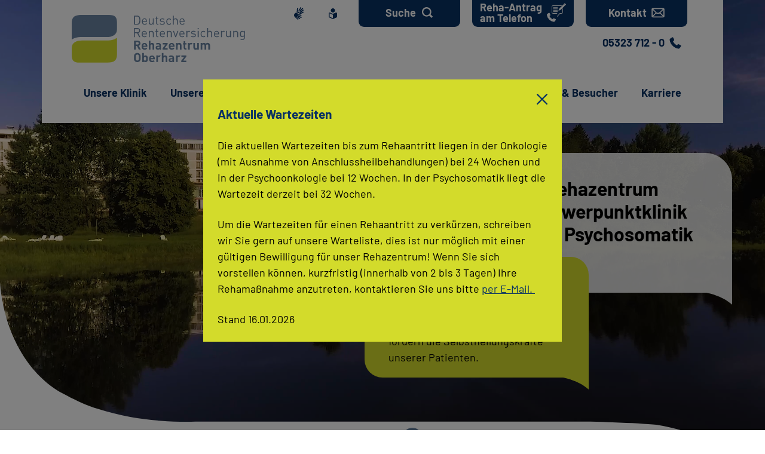

--- FILE ---
content_type: text/html; charset=utf-8
request_url: https://www.rehazentrum-oberharz.de/
body_size: 41531
content:
<!DOCTYPE html>
<html lang="de">
<head>
<meta charset="utf-8">
<!-- 
	This website is powered by TYPO3 - inspiring people to share!
	TYPO3 is a free open source Content Management Framework initially created by Kasper Skaarhoj and licensed under GNU/GPL.
	TYPO3 is copyright 1998-2026 of Kasper Skaarhoj. Extensions are copyright of their respective owners.
	Information and contribution at https://typo3.org/
-->

<link rel="icon" href="//favicon/favicon.ico" type="image/vnd.microsoft.icon">
<title>Rehazentrum Oberharz: Schwerpunktklinik für Onkologie und Psychosomatik - Rehazentrum Oberharz</title>
<meta name="generator" content="TYPO3 CMS">
<meta name="viewport" content="width=device-width, initial-scale=1.0">
<meta name="twitter:card" content="summary">
<meta name="copyright" content="Deutsche Rentenversicherung">

<link rel="stylesheet" href="/typo3temp/assets/compressed/merged-a7670637902027575ddc54fa2143ab5f-3579772c65f618857296a5240c4203eb.css.gz?1755254727" media="all">


<script src="/typo3temp/assets/compressed/merged-3c329ace16a8e9900bc94c9d23b72d0c-c34b5fede4f0ea808e76c25a52dfa7d6.js.gz?1765798875"></script>

<meta name="pageID" content="{field:uid}"/>
<meta name="languageID" content="{field:sys_language_uid}"/>
<link rel="icon" type="image/svg+xml" href="/favicon/favicon.svg">
<link rel="apple-touch-icon" sizes="180x180" href="/favicon/apple-touch-icon.png">
<link rel="icon" type="image/png" sizes="96x96" href="/favicon/favicon-96x96.png">
<link rel="icon" type="image/png" sizes="32x32" href="/favicon/favicon-32x32.png">
<link rel="manifest" href="/favicon/site.webmanifest">
<link rel="mask-icon" href="/favicon/safari-pinned-tab.svg" color="#083163">
<link rel="shortcut icon" href="/favicon/favicon.ico">
<meta name="msapplication-TileColor" content="#083163">
<meta name="msapplication-config" content="/favicon/browserconfig.xml">



<link rel="preload" href="/_assets/32d618e2dc0da2fd6ca3cd4d410070e1/Fonts/barlow-v5-latin/barlow-v5-latin-regular.woff2" as="font" type="font/woff2" crossorigin>
<link rel="preload" href="/_assets/32d618e2dc0da2fd6ca3cd4d410070e1/Fonts/barlow-v5-latin/barlow-v5-latin-700.woff2" as="font" type="font/woff2" crossorigin>




<link rel="canonical" href="https://www.rehazentrum-oberharz.de/"/>
</head>
<body class="theme-home page-1">

<a class="menu-skip visually-hidden-focusable d-block text-center bg-primary text-contrast text-decoration-none" title="Navigation überspringen" href="#main">Navigation überspringen</a>
<header id="header">
	<nav class="navbar navbar-expand-xl"><div class="container-xl"><a class="navbar-brand" href="/"><svg xmlns="http://www.w3.org/2000/svg" data-namespace="http://www.w3.org/XML/1998/namespace" xmlns:xlink="http://www.w3.org/1999/xlink" version="1.1" class="img-fluid fill-primary-300" viewBox="0 0 295 81" xml:space="preserve" role="img" aria-label="Rehazentrum Oberharz" style="fill: #6983a1"><title>Rehazentrum Oberharz</title><g><path d="M14,0C3.6,0.6,0,5.1,0,13.9v28c0,0,5.1-4.5,14.9-4.5h44.4c8.7,0,17.5-2.9,17.5-13.2V12.7 c0-9-3.3-12.7-13.7-12.7H16.2C15.5,0,14.7,0,14,0z" /><path class="fill-secondary" d="M76.8,38.8v28c0,9.4-4.2,14-16.2,14H13.7C3.3,80.8,0,77.1,0,68V56.4c0-10.3,8.8-13.2,17.5-13.2 c0,0,35.4,0,44.4,0C71.6,43.2,76.8,38.8,76.8,38.8" style="fill: #d3db2b" /><g><g><g><g><g><path d="M114.8,15.1c-0.9,0.9-2.3,1.4-3.9,1.4h-5.3V1.2h5.3c1.6,0,3,0.5,3.9,1.4c1.6,1.6,1.5,3.9,1.5,6.1 C116.3,10.8,116.4,13.5,114.8,15.1z M113.7,3.8c-0.8-0.8-1.8-1.1-3-1.1h-3.3v12.4h3.3c1.2,0,2.2-0.3,3-1.1 c1.1-1.1,1-3.4,1-5.3C114.7,6.8,114.7,4.9,113.7,3.8z" /><path d="M120.6,11.6c0,2.3,1.1,3.7,3.1,3.7c1.2,0,1.9-0.4,2.8-1.2l1.1,0.9c-1.1,1.1-2.1,1.6-3.9,1.6 c-2.8,0-4.6-1.7-4.6-5.4c0-3.4,1.7-5.4,4.3-5.4c2.7,0,4.3,2,4.3,5.1v0.7H120.6z M125.9,8.7c-0.4-1-1.4-1.6-2.5-1.6 c-1.1,0-2.1,0.6-2.5,1.6c-0.2,0.6-0.3,0.9-0.3,1.8h5.6C126.2,9.6,126.1,9.3,125.9,8.7z" /><path d="M137.5,16.5v-1.2c-0.8,0.9-1.8,1.3-3,1.3c-1.1,0-2.1-0.3-2.7-1c-0.8-0.7-1.1-1.7-1.1-3V5.9h1.6v6.5 c0,1.9,1,2.8,2.6,2.8c1.6,0,2.6-1,2.6-2.8V5.9h1.5v10.6H137.5z" /><path d="M145.9,16.5c-1.8,0-2.7-1.3-2.7-2.8V7.2h-1.3V6h1.3V2.7h1.6V6h2.3v1.2h-2.3v6.5c0,1,0.5,1.6,1.4,1.6h0.8 v1.3H145.9z" /><path d="M153.6,16.7c-1.8,0-3.2-0.4-4.4-1.5l1-1c0.8,0.9,2,1.2,3.3,1.2c1.7,0,2.8-0.6,2.8-1.9 c0-0.9-0.5-1.4-1.8-1.5l-1.7-0.2c-2.1-0.2-3.2-1.1-3.2-2.8c0-1.9,1.6-3.1,3.9-3.1c1.5,0,2.9,0.4,3.8,1.1l-1,1 c-0.8-0.6-1.7-0.8-2.8-0.8c-1.6,0-2.4,0.7-2.4,1.7c0,0.9,0.5,1.4,1.9,1.6l1.7,0.2c1.8,0.2,3.1,0.9,3.1,2.9 C158,15.5,156.2,16.7,153.6,16.7z" /><path d="M165.1,16.7c-2.7,0-4.7-1.8-4.7-5.4c0-3.6,2-5.4,4.7-5.4c1.5,0,2.4,0.4,3.5,1.6l-1.1,1 c-0.8-0.9-1.4-1.2-2.4-1.2c-1,0-1.9,0.4-2.5,1.2c-0.5,0.7-0.7,1.5-0.7,2.8c0,1.3,0.2,2.2,0.7,2.8c0.6,0.8,1.4,1.2,2.5,1.2 c1,0,1.6-0.3,2.4-1.2l1.1,1C167.5,16.3,166.6,16.7,165.1,16.7z" /><path d="M178.3,16.5V10c0-1.9-1-2.8-2.6-2.8c-1.6,0-2.6,1-2.6,2.8v6.5h-1.6V1.2h1.6v5.9c0.8-0.9,1.8-1.3,3-1.3 c2.4,0,3.8,1.5,3.8,3.9v6.8H178.3z" /><path d="M184.4,11.6c0,2.3,1.1,3.7,3.1,3.7c1.2,0,1.9-0.4,2.8-1.2l1.1,0.9c-1.1,1.1-2.1,1.6-3.9,1.6 c-2.8,0-4.6-1.7-4.6-5.4c0-3.4,1.7-5.4,4.3-5.4c2.7,0,4.4,2,4.4,5.1v0.7H184.4z M189.6,8.7c-0.4-1-1.4-1.6-2.5-1.6 c-1.1,0-2.1,0.6-2.5,1.6c-0.2,0.6-0.3,0.9-0.3,1.8h5.6C189.9,9.6,189.9,9.3,189.6,8.7z" /></g><g><path d="M114.5,37.7l-3.5-6.8h-3.7v6.8h-1.6V22.3h5.9c2.7,0,4.5,1.6,4.5,4.3c0,2.2-1.4,3.7-3.3,4.1l3.6,7H114.5z M111.4,23.8h-4.1v5.6h4.1c1.8,0,3.1-0.9,3.1-2.8C114.5,24.7,113.2,23.8,111.4,23.8z" /><path d="M120.2,32.8c0,2.3,1.1,3.7,3.1,3.7c1.2,0,1.9-0.4,2.8-1.2l1.1,0.9c-1.1,1.1-2.1,1.6-3.9,1.6 c-2.8,0-4.6-1.7-4.6-5.4c0-3.4,1.7-5.4,4.3-5.4c2.7,0,4.4,2,4.4,5.1v0.7H120.2z M125.5,29.8c-0.4-1-1.4-1.6-2.5-1.6 c-1.1,0-2.1,0.6-2.5,1.6c-0.2,0.6-0.3,0.9-0.3,1.8h5.6C125.8,30.7,125.8,30.4,125.5,29.8z" /><path d="M137.5,37.7v-6.5c0-1.9-1-2.8-2.6-2.8c-1.6,0-2.6,1-2.6,2.8v6.5h-1.6V27.1h1.6v1.2c0.8-0.9,1.8-1.3,3-1.3 c1.1,0,2.1,0.3,2.7,1c0.8,0.7,1.1,1.7,1.1,3v6.8H137.5z" /><path d="M145.8,37.7c-1.8,0-2.7-1.3-2.7-2.8v-6.5h-1.3v-1.2h1.3v-3.3h1.6v3.3h2.3v1.2h-2.3v6.5 c0,1,0.5,1.6,1.4,1.6h0.8v1.3H145.8z" /><path d="M150.9,32.8c0,2.3,1.1,3.7,3.1,3.7c1.2,0,1.9-0.4,2.8-1.2l1.1,0.9c-1.1,1.1-2.1,1.6-3.9,1.6 c-2.8,0-4.6-1.7-4.6-5.4c0-3.4,1.7-5.4,4.4-5.4c2.7,0,4.3,2,4.3,5.1v0.7H150.9z M156.2,29.8c-0.4-1-1.4-1.6-2.5-1.6 c-1.1,0-2.1,0.6-2.5,1.6c-0.2,0.6-0.3,0.9-0.3,1.8h5.6C156.5,30.7,156.4,30.4,156.2,29.8z" /><path d="M168.1,37.7v-6.5c0-1.9-1-2.8-2.6-2.8c-1.6,0-2.6,1-2.6,2.8v6.5h-1.6V27.1h1.6v1.2c0.8-0.9,1.8-1.3,3-1.3 c1.1,0,2.1,0.3,2.7,1c0.8,0.7,1.1,1.7,1.1,3v6.8H168.1z" /><path d="M177,37.7h-1.4l-3.9-10.6h1.7l2.9,8.5l2.9-8.5h1.7L177,37.7z" /><path d="M184.1,32.8c0,2.3,1.1,3.7,3.1,3.7c1.2,0,1.9-0.4,2.8-1.2l1.1,0.9c-1.1,1.1-2.1,1.6-3.9,1.6 c-2.8,0-4.6-1.7-4.6-5.4c0-3.4,1.7-5.4,4.3-5.4c2.7,0,4.4,2,4.4,5.1v0.7H184.1z M189.3,29.8c-0.4-1-1.4-1.6-2.5-1.6 c-1.1,0-2.1,0.6-2.5,1.6c-0.2,0.6-0.3,0.9-0.3,1.8h5.6C189.6,30.7,189.6,30.4,189.3,29.8z" /><path d="M206.4,37.8c-1.8,0-3.2-0.4-4.3-1.5l1-1c0.8,0.9,2,1.2,3.3,1.2c1.7,0,2.8-0.6,2.8-1.9 c0-0.9-0.5-1.4-1.8-1.6l-1.7-0.2c-2.1-0.2-3.2-1.1-3.2-2.8c0-1.9,1.6-3.1,3.9-3.1c1.5,0,2.9,0.4,3.8,1.1l-1,1 c-0.8-0.6-1.7-0.8-2.8-0.8c-1.6,0-2.4,0.7-2.4,1.7c0,0.9,0.5,1.4,1.8,1.5l1.7,0.2c1.9,0.2,3.1,0.9,3.1,2.9 C210.7,36.6,208.9,37.8,206.4,37.8z" /><path d="M215.4,24v-1.7h-1.7V24H215.4z M215.3,37.7V27.1h-1.6v10.6H215.3z" /><path d="M223.3,37.8c-2.7,0-4.7-1.8-4.7-5.4c0-3.6,2-5.4,4.7-5.4c1.5,0,2.4,0.4,3.5,1.6l-1.1,1 c-0.8-0.9-1.4-1.2-2.4-1.2c-1,0-1.9,0.4-2.5,1.2c-0.5,0.7-0.7,1.5-0.7,2.8s0.2,2.2,0.7,2.8c0.6,0.8,1.4,1.2,2.5,1.2 c1,0,1.6-0.3,2.4-1.2l1.1,1C225.7,37.4,224.7,37.8,223.3,37.8z" /><path d="M236.5,37.7v-6.5c0-1.9-1-2.8-2.6-2.8c-1.6,0-2.6,1-2.6,2.8v6.5h-1.6V22.3h1.6v5.9c0.8-0.9,1.8-1.3,3-1.3 c2.4,0,3.8,1.5,3.8,3.9v6.8H236.5z" /><path d="M242.8,32.8c0,2.3,1.1,3.7,3.1,3.7c1.2,0,1.9-0.4,2.8-1.2l1.1,0.9c-1.1,1.1-2.1,1.6-3.9,1.6 c-2.8,0-4.6-1.7-4.6-5.4c0-3.4,1.7-5.4,4.4-5.4c2.7,0,4.3,2,4.3,5.1v0.7H242.8z M248.1,29.8c-0.4-1-1.4-1.6-2.5-1.6 c-1.1,0-2.1,0.6-2.5,1.6c-0.2,0.6-0.3,0.9-0.3,1.8h5.6C248.4,30.7,248.3,30.4,248.1,29.8z" /><path d="M268.5,37.7v-1.2c-0.8,0.9-1.8,1.3-3,1.3c-1.1,0-2.1-0.3-2.7-1c-0.8-0.7-1.1-1.7-1.1-3v-6.8h1.6v6.5 c0,1.9,1,2.8,2.6,2.8c1.6,0,2.6-1,2.6-2.8v-6.5h1.6v10.6H268.5z" /><path d="M280.7,37.7v-6.5c0-1.9-1-2.8-2.6-2.8c-1.6,0-2.6,1-2.6,2.8v6.5h-1.6V27.1h1.6v1.2c0.8-0.9,1.8-1.3,3-1.3 c1.1,0,2.1,0.3,2.7,1c0.8,0.7,1.1,1.7,1.1,3v6.8H280.7z" /><path d="M289.4,42.5c-1.6,0-2.5-0.4-3.6-1.4l1-1c0.8,0.7,1.3,1.1,2.5,1.1c2,0,2.9-1.4,2.9-3.3v-1.7 c-0.9,1.1-1.8,1.4-3,1.4c-1.1,0-2-0.4-2.6-0.9c-1.1-1.1-1.3-2.7-1.3-4.4c0-1.7,0.2-3.4,1.3-4.4c0.6-0.6,1.5-0.9,2.6-0.9 c1.2,0,2.1,0.3,3,1.4v-1.2h1.5V38C293.8,40.6,292.2,42.5,289.4,42.5z M289.6,28.3c-2.3,0-2.6,2-2.6,4c0,2,0.3,4,2.6,4 c2.3,0,2.6-2,2.6-4C292.3,30.3,291.9,28.3,289.6,28.3z" /><path d="M201,27.5c-0.6-0.4-1.2-0.5-1.9-0.5c-1.2,0-2.4,0.5-3,1.4V27h-1.6v10.6h1.6v-6.5c0-1.6,1-2.9,2.6-2.9 c0.6,0,1,0.2,1.4,0.4L201,27.5z" /><path d="M259.7,27.5c-0.6-0.4-1.2-0.5-1.9-0.5c-1.2,0-2.4,0.5-3,1.4V27h-1.6v10.6h1.6v-6.5c0-1.6,1-2.9,2.6-2.9 c0.6,0,1,0.2,1.4,0.4L259.7,27.5z" /></g></g><g><path d="M113.8,58.8l-3-6.1h-2.2v6.1h-3V43.5h6c3.1,0,5,2.1,5,4.7c0,2.2-1.3,3.5-2.8,4l3.4,6.6H113.8z M111.5,46.1 h-2.8v4h2.8c1.3,0,2.2-0.8,2.2-2C113.7,47,112.8,46.1,111.5,46.1z" /><path d="M121.3,54c0,1.4,0.9,2.5,2.5,2.5c1.2,0,1.8-0.3,2.5-1.1l1.7,1.7c-1.1,1.1-2.2,1.8-4.3,1.8 c-2.6,0-5.2-1.2-5.2-5.7c0-3.7,2-5.7,4.9-5.7c3.1,0,4.9,2.3,4.9,5.4V54H121.3z M125.3,50.9c-0.3-0.7-0.9-1.2-1.9-1.2 c-0.9,0-1.6,0.5-1.9,1.2c-0.2,0.4-0.2,0.7-0.3,1.2h4.3C125.6,51.6,125.5,51.3,125.3,50.9z" /><path d="M137.2,58.8v-6.8c0-1.5-0.9-2-1.8-2c-0.9,0-1.8,0.5-1.8,2v6.8h-2.8V43.5h2.8v5.1c0.8-0.8,1.7-1.2,2.7-1.2 c2.5,0,3.7,1.7,3.7,4.1v7.3H137.2z" /><path d="M148.9,58.8v-1c-0.8,0.8-1.5,1.1-2.8,1.1c-1.3,0-2.2-0.3-2.9-1c-0.6-0.6-0.9-1.5-0.9-2.5 c0-1.8,1.2-3.2,3.8-3.2h2.6v-0.6c0-1.2-0.6-1.8-2.1-1.8c-1.1,0-1.6,0.3-2.2,0.9l-1.8-1.7c1.1-1.2,2.2-1.5,4-1.5 c3.1,0,4.8,1.3,4.8,4v7.4H148.9z M148.9,54h-2.2c-1,0-1.6,0.5-1.6,1.3c0,0.8,0.5,1.3,1.6,1.3c0.8,0,1.3-0.1,1.8-0.5 c0.3-0.3,0.4-0.7,0.4-1.4V54z" /><path d="M154,58.8v-2.1l5-6.6h-4.7v-2.5h8.3v2.1l-5,6.6h5v2.5H154z" /><path d="M167.4,54c0,1.4,0.9,2.5,2.5,2.5c1.2,0,1.8-0.3,2.5-1.1l1.7,1.7c-1.1,1.1-2.2,1.8-4.3,1.8 c-2.6,0-5.2-1.2-5.2-5.7c0-3.7,2-5.7,4.9-5.7c3.1,0,4.9,2.3,4.9,5.4V54H167.4z M171.4,50.9c-0.3-0.7-0.9-1.2-1.9-1.2 c-0.9,0-1.6,0.5-1.9,1.2c-0.2,0.4-0.2,0.7-0.3,1.2h4.3C171.6,51.6,171.6,51.3,171.4,50.9z" /><path d="M183.6,58.8V52c0-1.5-1-2-1.9-2c-0.9,0-1.9,0.5-1.9,2v6.8h-2.8V47.6h2.7v1c0.7-0.8,1.8-1.2,2.8-1.2 c1.1,0,2,0.4,2.6,1c0.9,0.9,1.1,2,1.1,3.2v7.2H183.6z" /><path d="M193.1,58.8c-2.3,0-3.2-1.6-3.2-3.2V50h-1.2v-2.1h1.2v-3.3h2.8v3.3h2V50h-2v5.4c0,0.6,0.3,1,1,1h1v2.4 H193.1z" /><path d="M212.9,58.8v-1c-0.7,0.8-1.8,1.2-2.8,1.2c-1.1,0-2-0.4-2.6-1c-0.9-0.9-1.1-2-1.1-3.2v-7.2h2.8v6.8 c0,1.5,1,2,1.9,2c0.9,0,1.9-0.5,1.9-2v-6.8h2.8v11.2H212.9z" /><path d="M231.7,58.8V52c0-1.5-1-2-1.8-2c-0.9,0-1.9,0.5-1.9,2v6.8h-2.8V52c0-1.5-1-2-1.8-2c-0.9,0-1.9,0.5-1.9,2 v6.8h-2.8V47.6h2.7v1c0.7-0.8,1.8-1.2,2.8-1.2c1.2,0,2.3,0.5,3,1.4c1-1,2-1.4,3.4-1.4c1.1,0,2.1,0.4,2.8,1 c0.9,0.9,1.2,2,1.2,3.2v7.2H231.7z" /><path d="M204.9,48c-0.6-0.4-1.2-0.6-2.1-0.6c-1.2,0-2.3,0.6-2.8,1.2v-1.1h-2.7v11.2h2.8V52c0-1.4,0.9-2.1,1.8-2.1 c0.5,0,0.8,0.1,1.1,0.4L204.9,48z" /></g></g><g><path d="M115.4,78.3c-1.1,1.1-2.4,1.7-4.1,1.7c-1.7,0-3.1-0.6-4.2-1.7c-1.5-1.5-1.5-3.5-1.5-6.1s0-4.6,1.5-6.1 c1.1-1.1,2.4-1.7,4.2-1.7c1.7,0,3.1,0.6,4.1,1.7c1.5,1.6,1.5,3.5,1.5,6.1S116.9,76.8,115.4,78.3z M113.2,67.9 c-0.4-0.5-1.1-0.8-1.9-0.8c-0.8,0-1.5,0.3-1.9,0.8c-0.6,0.6-0.7,1.4-0.7,4.3c0,2.9,0.2,3.7,0.7,4.3c0.4,0.5,1.1,0.8,1.9,0.8 c0.8,0,1.5-0.3,1.9-0.8c0.6-0.6,0.8-1.4,0.8-4.3C113.9,69.3,113.8,68.6,113.2,67.9z" /><path d="M127.9,79c-0.6,0.6-1.6,1-2.7,1c-1.2,0-2-0.3-2.8-1.2v1.1h-2.7V64.6h2.8v5.1c0.7-0.8,1.6-1.1,2.7-1.1 c1.1,0,2.1,0.4,2.7,1c1.1,1.1,1.1,3,1.1,4.7C129,76,129,77.9,127.9,79z M124.3,71.1c-1.7,0-1.9,1.4-1.9,3.2 c0,1.8,0.2,3.2,1.9,3.2c1.7,0,1.9-1.4,1.9-3.2C126.2,72.5,126,71.1,124.3,71.1z" /><path d="M134,75.2c0,1.4,0.9,2.5,2.5,2.5c1.2,0,1.8-0.3,2.5-1.1l1.7,1.7c-1.1,1.1-2.2,1.8-4.3,1.8 c-2.6,0-5.2-1.2-5.2-5.7c0-3.7,2-5.7,4.9-5.7c3.1,0,4.9,2.3,4.9,5.4v1.2H134z M138,72c-0.3-0.7-0.9-1.2-1.9-1.2 c-0.9,0-1.6,0.5-1.9,1.2c-0.2,0.4-0.2,0.7-0.3,1.2h4.3C138.2,72.8,138.2,72.5,138,72z" /><path d="M159.3,79.9v-6.8c0-1.5-0.9-2-1.8-2c-0.9,0-1.8,0.5-1.8,2v6.8h-2.8V64.6h2.8v5.1c0.8-0.8,1.7-1.2,2.7-1.2 c2.5,0,3.7,1.7,3.7,4.1v7.3H159.3z" /><path d="M171,79.9v-1c-0.8,0.8-1.5,1.1-2.8,1.1c-1.3,0-2.2-0.3-2.9-1c-0.6-0.6-0.9-1.5-0.9-2.5 c0-1.8,1.2-3.2,3.8-3.2h2.6v-0.6c0-1.2-0.6-1.8-2.1-1.8c-1.1,0-1.6,0.3-2.2,0.9l-1.8-1.7c1.1-1.2,2.2-1.5,4-1.5 c3.1,0,4.8,1.3,4.8,4v7.4H171z M170.9,75.2h-2.2c-1,0-1.6,0.5-1.6,1.3c0,0.8,0.5,1.3,1.6,1.3c0.8,0,1.3-0.1,1.8-0.5 c0.3-0.3,0.4-0.7,0.4-1.4V75.2z" /><path d="M185.7,79.9v-2.1l5-6.6H186v-2.5h8.3v2.1l-5,6.6h5v2.5H185.7z" /><path d="M184.5,69.1c-0.6-0.4-1.2-0.6-2.1-0.6c-1.2,0-2.3,0.6-2.8,1.2v-1.1h-2.7v11.2h2.8v-6.8 c0-1.4,0.9-2.1,1.8-2.1c0.5,0,0.8,0.1,1.1,0.4L184.5,69.1z" /><path d="M151.1,69.1c-0.6-0.4-1.2-0.6-2.1-0.6c-1.2,0-2.3,0.6-2.8,1.2v-1.1h-2.7v11.2h2.8v-6.8 c0-1.4,0.9-2.1,1.8-2.1c0.5,0,0.8,0.1,1.1,0.4L151.1,69.1z" /></g></g></g></g></svg></a><button class="navbar-toggler" type="button" data-bs-toggle="collapse" data-bs-target="#mainNav" aria-label="Menü" aria-expanded="false" aria-controls="mainNav"><span></span><span></span><span></span><span></span><span></span><span></span></button><div class="collapse navbar-collapse" id="mainNav"><div class="collapse-container"><ul class="navbar-nav"><li class="nav-item"><button class="nav-link nav-children" title="Unsere Klinik" type="button" data-bs-toggle="collapse" data-bs-target="#subMenu26" aria-expanded="false" aria-controls="subMenu26">
                            Unsere Klinik
                            <span class="overlay" aria-hidden="true"><svg xmlns="http://www.w3.org/2000/svg" width="43" height="20" viewBox="0 0 43 20" class="d-block" fill="currentColor"><path d="M-1821.791-2543.925s25.862-4.432,42.978-19.994c.05-.394,0,19.994,0,19.994Z" transform="translate(1821.791 2563.925)"/></svg></span></button><div class="collapse navbar-sub level-1" id="subMenu26" data-bs-parent="#mainNav"><div class="navbar-expanded-invisible border-bottom border-primary py-3 mb-3 mb-md-4"><button type="button" class="btn btn-link text-decoration-none p-0" data-bs-toggle="collapse" data-bs-target="#subMenu26"><i class="fas fa-chevron-left" aria-hidden="true"></i><span class="fw-bold ms-2">Zurück</span></button></div><div class="navbar-expanded-visible"><button type="button" class="btn btn-close" data-bs-toggle="collapse" data-bs-target="#subMenu26" aria-label="Schließen"></button></div><a href="/unsere-klinik/" title="Unsere Klinik"
           class="h2 nav-title" >
        Unsere Klinik
        </a><ul class="nav"><li class="nav-item"><a href="/unsere-klinik/unser-qualitaetsanspruch/" title="Qualitätsanspruch"
                               class="nav-link" >
                            Qualitätsanspruch
                            </a></li><li class="nav-item"><a href="/unsere-klinik/kooperation-networking/" title="Kooperation / Networking"
                               class="nav-link" >
                            Kooperation / Networking
                            </a></li><li class="nav-item"><a href="/unsere-klinik/unser-team/" title="Unser Team"
                               class="nav-link" >
                            Unser Team
                            </a></li><li class="nav-item"><a href="/unsere-klinik/klinikbroschuere/" title="Klinikbroschüre"
                               class="nav-link" >
                            Klinikbroschüre
                            </a></li><li class="nav-item"><a href="/unsere-klinik/klinikfilm/" title="Klinikfilme"
                               class="nav-link" >
                            Klinikfilme
                            </a></li><li class="nav-item"><a href="/unsere-klinik/historie/" title="Pressemeldungen"
                               class="nav-link" >
                            Pressemeldungen
                            </a></li></ul></div></li><li class="nav-item"><button class="nav-link nav-children" title="Unsere Leistungen" type="button" data-bs-toggle="collapse" data-bs-target="#subMenu33" aria-expanded="false" aria-controls="subMenu33">
                            Unsere Leistungen
                            <span class="overlay" aria-hidden="true"><svg xmlns="http://www.w3.org/2000/svg" width="43" height="20" viewBox="0 0 43 20" class="d-block" fill="currentColor"><path d="M-1821.791-2543.925s25.862-4.432,42.978-19.994c.05-.394,0,19.994,0,19.994Z" transform="translate(1821.791 2563.925)"/></svg></span></button><div class="collapse navbar-sub level-1" id="subMenu33" data-bs-parent="#mainNav"><div class="navbar-expanded-invisible border-bottom border-primary py-3 mb-3 mb-md-4"><button type="button" class="btn btn-link text-decoration-none p-0" data-bs-toggle="collapse" data-bs-target="#subMenu33"><i class="fas fa-chevron-left" aria-hidden="true"></i><span class="fw-bold ms-2">Zurück</span></button></div><div class="navbar-expanded-visible"><button type="button" class="btn btn-close" data-bs-toggle="collapse" data-bs-target="#subMenu33" aria-label="Schließen"></button></div><a href="/unsere-leistungen/" title="Unsere Leistungen"
           class="h2 nav-title" >
        Unsere Leistungen
        </a><ul class="nav"><li class="nav-item"><a href="/unsere-leistungen/rehabilitation/" title="Rehabilitation"
                               class="nav-link navbar-expanded-visible" >
                            Rehabilitation
                            </a><button class="nav-link navbar-expanded-invisible nav-children" title="Rehabilitation" type="button" data-bs-toggle="collapse" data-bs-target="#subMenu34" aria-expanded="false" aria-controls="subMenu34">
                                Rehabilitation
                            </button><div class="collapse navbar-sub level-2" id="subMenu34"><div class="navbar-expanded-invisible flex-column"><div class="border-bottom border-primary py-3 mb-3 mb-md-4"><button type="button" class="btn btn-link text-decoration-none p-0" data-bs-toggle="collapse" data-bs-target="#subMenu34"><i class="fas fa-chevron-left" aria-hidden="true"></i><span class="fw-bold ms-2">Zurück</span></button></div><a href="/unsere-leistungen/" title="Unsere Leistungen"
               class="h2 nav-title mb-2" >
            Unsere Leistungen
            </a><a href="/unsere-leistungen/rehabilitation/" title="Rehabilitation"
               class="h2 nav-title fw-normal" >
            Rehabilitation
            </a></div><ul class="nav"><li class="nav-item"><a href="/unsere-leistungen/rehabilitation/psychosomatik/" title="Psychosomatik"
                       class="link-internal" >
                    Psychosomatik
                    </a></li><li class="nav-item"><a href="/unsere-leistungen/rehabilitation/onkologie/" title="Onkologie"
                       class="link-internal" >
                    Onkologie
                    </a></li></ul></div></li><li class="nav-item"><a href="/unsere-leistungen/therapie-und-beratung/" title="Therapie und Beratung"
                               class="nav-link navbar-expanded-visible" >
                            Therapie und Beratung
                            </a><button class="nav-link navbar-expanded-invisible nav-children" title="Therapie und Beratung" type="button" data-bs-toggle="collapse" data-bs-target="#subMenu35" aria-expanded="false" aria-controls="subMenu35">
                                Therapie und Beratung
                            </button><div class="collapse navbar-sub level-2" id="subMenu35"><div class="navbar-expanded-invisible flex-column"><div class="border-bottom border-primary py-3 mb-3 mb-md-4"><button type="button" class="btn btn-link text-decoration-none p-0" data-bs-toggle="collapse" data-bs-target="#subMenu35"><i class="fas fa-chevron-left" aria-hidden="true"></i><span class="fw-bold ms-2">Zurück</span></button></div><a href="/unsere-leistungen/" title="Unsere Leistungen"
               class="h2 nav-title mb-2" >
            Unsere Leistungen
            </a><a href="/unsere-leistungen/therapie-und-beratung/" title="Therapie und Beratung"
               class="h2 nav-title fw-normal" >
            Therapie und Beratung
            </a></div><ul class="nav"><li class="nav-item"><a href="/unsere-leistungen/therapie-und-beratung/therapien/" title="Therapien"
                       class="link-internal" >
                    Therapien
                    </a></li><li class="nav-item"><a href="/unsere-leistungen/therapie-und-beratung/beratung-schulung/" title="Beratung & Schulung"
                       class="link-internal" >
                    Beratung & Schulung
                    </a></li><li class="nav-item"><a href="/unsere-leistungen/therapie-und-beratung/nachsorge-selbsthilfe/" title="Nachsorge & Selbsthilfe"
                       class="link-internal" >
                    Nachsorge & Selbsthilfe
                    </a></li></ul></div></li><li class="nav-item"><a href="/unsere-leistungen/behandlungsschwerpunkte/" title="Behandlungsschwerpunkte"
                               class="nav-link navbar-expanded-visible" >
                            Behandlungsschwerpunkte
                            </a><button class="nav-link navbar-expanded-invisible nav-children" title="Behandlungsschwerpunkte" type="button" data-bs-toggle="collapse" data-bs-target="#subMenu41" aria-expanded="false" aria-controls="subMenu41">
                                Behandlungsschwerpunkte
                            </button><div class="collapse navbar-sub level-2" id="subMenu41"><div class="navbar-expanded-invisible flex-column"><div class="border-bottom border-primary py-3 mb-3 mb-md-4"><button type="button" class="btn btn-link text-decoration-none p-0" data-bs-toggle="collapse" data-bs-target="#subMenu41"><i class="fas fa-chevron-left" aria-hidden="true"></i><span class="fw-bold ms-2">Zurück</span></button></div><a href="/unsere-leistungen/" title="Unsere Leistungen"
               class="h2 nav-title mb-2" >
            Unsere Leistungen
            </a><a href="/unsere-leistungen/behandlungsschwerpunkte/" title="Behandlungsschwerpunkte"
               class="h2 nav-title fw-normal" >
            Behandlungsschwerpunkte
            </a></div><ul class="nav"><li class="nav-item"><a href="/unsere-leistungen/behandlungsschwerpunkte/burnout/" title="Burnout"
                       class="link-internal" >
                    Burnout
                    </a></li><li class="nav-item"><a href="/unsere-leistungen/behandlungsschwerpunkte/psychoonkologie/" title="Psychoonkologie"
                       class="link-internal" >
                    Psychoonkologie
                    </a></li><li class="nav-item"><a href="/unsere-leistungen/behandlungsschwerpunkte/stammzelltransplantation/" title="Stammzelltransplantation"
                       class="link-internal" >
                    Stammzelltransplantation
                    </a></li></ul></div></li><li class="nav-item"><a href="/unsere-leistungen/behandlungsmoeglichkeiten/" title="Behandlungsmöglichkeiten"
                               class="nav-link navbar-expanded-visible" >
                            Behandlungsmöglichkeiten
                            </a><button class="nav-link navbar-expanded-invisible nav-children" title="Behandlungsmöglichkeiten" type="button" data-bs-toggle="collapse" data-bs-target="#subMenu42" aria-expanded="false" aria-controls="subMenu42">
                                Behandlungsmöglichkeiten
                            </button><div class="collapse navbar-sub level-2" id="subMenu42"><div class="navbar-expanded-invisible flex-column"><div class="border-bottom border-primary py-3 mb-3 mb-md-4"><button type="button" class="btn btn-link text-decoration-none p-0" data-bs-toggle="collapse" data-bs-target="#subMenu42"><i class="fas fa-chevron-left" aria-hidden="true"></i><span class="fw-bold ms-2">Zurück</span></button></div><a href="/unsere-leistungen/" title="Unsere Leistungen"
               class="h2 nav-title mb-2" >
            Unsere Leistungen
            </a><a href="/unsere-leistungen/behandlungsmoeglichkeiten/" title="Behandlungsmöglichkeiten"
               class="h2 nav-title fw-normal" >
            Behandlungsmöglichkeiten
            </a></div><ul class="nav"><li class="nav-item"><a href="/unsere-leistungen/behandlungsmoeglichkeiten/anschlussheilbehandlung/" title="Anschlussheilbehandlung"
                       class="link-internal" >
                    Anschlussheilbehandlung
                    </a></li><li class="nav-item"><a href="/unsere-leistungen/behandlungsmoeglichkeiten/mbor/" title="MBOR"
                       class="link-internal" >
                    MBOR
                    </a></li><li class="nav-item"><a href="/unsere-leistungen/behandlungsmoeglichkeiten/ambulante-reha/" title="Ambulante Reha"
                       class="link-internal" >
                    Ambulante Reha
                    </a></li></ul></div></li></ul></div></li><li class="nav-item"><button class="nav-link nav-children" title="Umgebung und Freizeit" type="button" data-bs-toggle="collapse" data-bs-target="#subMenu50" aria-expanded="false" aria-controls="subMenu50">
                            Umgebung und Freizeit
                            <span class="overlay" aria-hidden="true"><svg xmlns="http://www.w3.org/2000/svg" width="43" height="20" viewBox="0 0 43 20" class="d-block" fill="currentColor"><path d="M-1821.791-2543.925s25.862-4.432,42.978-19.994c.05-.394,0,19.994,0,19.994Z" transform="translate(1821.791 2563.925)"/></svg></span></button><div class="collapse navbar-sub level-1" id="subMenu50" data-bs-parent="#mainNav"><div class="navbar-expanded-invisible border-bottom border-primary py-3 mb-3 mb-md-4"><button type="button" class="btn btn-link text-decoration-none p-0" data-bs-toggle="collapse" data-bs-target="#subMenu50"><i class="fas fa-chevron-left" aria-hidden="true"></i><span class="fw-bold ms-2">Zurück</span></button></div><div class="navbar-expanded-visible"><button type="button" class="btn btn-close" data-bs-toggle="collapse" data-bs-target="#subMenu50" aria-label="Schließen"></button></div><a href="/umgebung-und-freizeit/" title="Umgebung und Freizeit"
           class="h2 nav-title" >
        Umgebung und Freizeit
        </a><ul class="nav"><li class="nav-item"><a href="/umgebung-und-freizeit/klinikgelaende-webcam/" title="Klinikgelände & Webcam"
                               class="nav-link" >
                            Klinikgelände & Webcam
                            </a></li><li class="nav-item"><a href="/umgebung-und-freizeit/wellness/" title="Wellness"
                               class="nav-link" >
                            Wellness
                            </a></li><li class="nav-item"><a href="/umgebung-und-freizeit/oberharz/" title="Oberharz"
                               class="nav-link" >
                            Oberharz
                            </a></li><li class="nav-item"><a href="/umgebung-und-freizeit/angebote-im-haus/" title="Angebote im Haus"
                               class="nav-link" >
                            Angebote im Haus
                            </a></li><li class="nav-item"><a href="/umgebung-und-freizeit/kulturelles-im-oberharz/" title="Kulturelles"
                               class="nav-link" >
                            Kulturelles
                            </a></li><li class="nav-item"><a href="/umgebung-und-freizeit/regionale-freizeittipps/" title="Reha auf dem Rad"
                               class="nav-link" >
                            Reha auf dem Rad
                            </a></li></ul></div></li><li class="nav-item"><button class="nav-link nav-children" title="Unterbringung" type="button" data-bs-toggle="collapse" data-bs-target="#subMenu217" aria-expanded="false" aria-controls="subMenu217">
                            Unterbringung
                            <span class="overlay" aria-hidden="true"><svg xmlns="http://www.w3.org/2000/svg" width="43" height="20" viewBox="0 0 43 20" class="d-block" fill="currentColor"><path d="M-1821.791-2543.925s25.862-4.432,42.978-19.994c.05-.394,0,19.994,0,19.994Z" transform="translate(1821.791 2563.925)"/></svg></span></button><div class="collapse navbar-sub level-1" id="subMenu217" data-bs-parent="#mainNav"><div class="navbar-expanded-invisible border-bottom border-primary py-3 mb-3 mb-md-4"><button type="button" class="btn btn-link text-decoration-none p-0" data-bs-toggle="collapse" data-bs-target="#subMenu217"><i class="fas fa-chevron-left" aria-hidden="true"></i><span class="fw-bold ms-2">Zurück</span></button></div><div class="navbar-expanded-visible"><button type="button" class="btn btn-close" data-bs-toggle="collapse" data-bs-target="#subMenu217" aria-label="Schließen"></button></div><a href="/unterbringung/" title="Unterbringung"
           class="h2 nav-title" >
        Unterbringung
        </a><ul class="nav"><li class="nav-item"><a href="/unterbringung/patientenzimmer/" title="Patientenzimmer"
                               class="nav-link" >
                            Patientenzimmer
                            </a></li><li class="nav-item"><a href="/unterbringung/klinikrestaurant/" title="Klinikrestaurant"
                               class="nav-link" >
                            Klinikrestaurant
                            </a></li><li class="nav-item"><a href="/unterbringung/aufenthaltsraeume/" title="Räumlichkeiten"
                               class="nav-link" >
                            Räumlichkeiten
                            </a></li><li class="nav-item"><a href="/lage-und-umgebung/cafeteria-1-1-1/" title="Raum der Stille"
                               class="nav-link" >
                            Raum der Stille
                            </a></li><li class="nav-item"><a href="/umgebung-und-freizeit/cafeteria-1/" title="Cafeteria"
                               class="nav-link" >
                            Cafeteria
                            </a></li></ul></div></li><li class="nav-item"><button class="nav-link nav-children" title="Patienten & Besucher" type="button" data-bs-toggle="collapse" data-bs-target="#subMenu57" aria-expanded="false" aria-controls="subMenu57">
                            Patienten & Besucher
                            <span class="overlay" aria-hidden="true"><svg xmlns="http://www.w3.org/2000/svg" width="43" height="20" viewBox="0 0 43 20" class="d-block" fill="currentColor"><path d="M-1821.791-2543.925s25.862-4.432,42.978-19.994c.05-.394,0,19.994,0,19.994Z" transform="translate(1821.791 2563.925)"/></svg></span></button><div class="collapse navbar-sub level-1" id="subMenu57" data-bs-parent="#mainNav"><div class="navbar-expanded-invisible border-bottom border-primary py-3 mb-3 mb-md-4"><button type="button" class="btn btn-link text-decoration-none p-0" data-bs-toggle="collapse" data-bs-target="#subMenu57"><i class="fas fa-chevron-left" aria-hidden="true"></i><span class="fw-bold ms-2">Zurück</span></button></div><div class="navbar-expanded-visible"><button type="button" class="btn btn-close" data-bs-toggle="collapse" data-bs-target="#subMenu57" aria-label="Schließen"></button></div><a href="/patienten-besucher/" title="Patienten & Besucher"
           class="h2 nav-title" >
        Patienten & Besucher
        </a><ul class="nav"><li class="nav-item"><a href="/patienten-besucher/ansprechpartner/" title="Ansprechpartner"
                               class="nav-link" >
                            Ansprechpartner
                            </a></li><li class="nav-item"><a href="/ihre-rehabilitation/antragstellung/" title="Vor der Rehamaßnahme"
                               class="nav-link navbar-expanded-visible" >
                            Vor der Rehamaßnahme
                            </a><button class="nav-link navbar-expanded-invisible nav-children" title="Vor der Rehamaßnahme" type="button" data-bs-toggle="collapse" data-bs-target="#subMenu560" aria-expanded="false" aria-controls="subMenu560">
                                Vor der Rehamaßnahme
                            </button><div class="collapse navbar-sub level-2" id="subMenu560"><div class="navbar-expanded-invisible flex-column"><div class="border-bottom border-primary py-3 mb-3 mb-md-4"><button type="button" class="btn btn-link text-decoration-none p-0" data-bs-toggle="collapse" data-bs-target="#subMenu560"><i class="fas fa-chevron-left" aria-hidden="true"></i><span class="fw-bold ms-2">Zurück</span></button></div><a href="/patienten-besucher/" title="Patienten & Besucher"
               class="h2 nav-title mb-2" >
            Patienten & Besucher
            </a><a href="/ihre-rehabilitation/antragstellung/" title="Vor der Rehamaßnahme"
               class="h2 nav-title fw-normal" >
            Vor der Rehamaßnahme
            </a></div><ul class="nav"><li class="nav-item"><a href="/ihre-rehabilitation/antragstellung-1/" title="Antragstellung"
                       class="link-internal" >
                    Antragstellung
                    </a></li><li class="nav-item"><a href="/patienten-besucher/ihr-wunsch-und-wahlrecht-1/" title="Ihr Wunsch und Wahlrecht"
                       class="link-internal" >
                    Ihr Wunsch und Wahlrecht
                    </a></li><li class="nav-item"><a href="/ihre-rehabilitation/antragstellung/packliste/" title="Packliste"
                       class="link-internal" >
                    Packliste
                    </a></li><li class="nav-item"><a href="/patienten-besucher/patientenportal/" title="Patientenportal"
                       class="link-internal" >
                    Patientenportal
                    </a></li></ul></div></li><li class="nav-item"><a href="/patienten-besucher/der-erste-tag/" title="Während der Rehamaßnahme"
                               class="nav-link navbar-expanded-visible" >
                            Während der Rehamaßnahme
                            </a><button class="nav-link navbar-expanded-invisible nav-children" title="Während der Rehamaßnahme" type="button" data-bs-toggle="collapse" data-bs-target="#subMenu62" aria-expanded="false" aria-controls="subMenu62">
                                Während der Rehamaßnahme
                            </button><div class="collapse navbar-sub level-2" id="subMenu62"><div class="navbar-expanded-invisible flex-column"><div class="border-bottom border-primary py-3 mb-3 mb-md-4"><button type="button" class="btn btn-link text-decoration-none p-0" data-bs-toggle="collapse" data-bs-target="#subMenu62"><i class="fas fa-chevron-left" aria-hidden="true"></i><span class="fw-bold ms-2">Zurück</span></button></div><a href="/patienten-besucher/" title="Patienten & Besucher"
               class="h2 nav-title mb-2" >
            Patienten & Besucher
            </a><a href="/patienten-besucher/der-erste-tag/" title="Während der Rehamaßnahme"
               class="h2 nav-title fw-normal" >
            Während der Rehamaßnahme
            </a></div><ul class="nav"><li class="nav-item"><a href="/patienten-besucher/der-erste-tag-2/" title="Der erste Tag"
                       class="link-internal" >
                    Der erste Tag
                    </a></li><li class="nav-item"><a href="/patienten-besucher/die-anreise-1/" title="Anreise"
                       class="link-internal" >
                    Anreise
                    </a></li><li class="nav-item"><a href="/patienten-besucher/infos-von-a-z-2/" title="Infos von A-Z"
                       class="link-internal" >
                    Infos von A-Z
                    </a></li></ul></div></li></ul></div></li><li class="nav-item"><a href="http://www.rehazentrum-oberharz-karriere.de" title="Karriere"
                           class="nav-link" >
                        Karriere
                        </a></li></ul><ul class="nav navbar-utility flex-shrink-0"><li class="nav-item"><a class="nav-link" title="Inhalte in Gebärdensprache (DGS)" href="/gebaerdensprache/"><i class="navbar-icon" aria-hidden="true"><svg xmlns="http://www.w3.org/2000/svg" width="16" height="21" viewBox="0 0 16 21" xml:space="preserve" fill="currentColor"><path d="M6.453,21c-0.242,-0.01 -0.472,-0.113 -0.641,-0.287l-0.058,-0.056l-4.51,-4.315c-1.281,-1.092 -1.629,-2.946 -0.833,-4.429c0.405,-1.105 1.261,-1.989 2.352,-2.43c0.04,-0.018 5.609,-1.675 5.665,-1.691c0.077,-0.022 0.156,-0.034 0.236,-0.034c0.404,0.01 0.754,0.292 0.851,0.685c0.137,0.483 -0.135,0.995 -0.612,1.151l-3.374,0.989c-0.115,0.118 -0.154,0.291 -0.1,0.447c0.053,0.245 0.227,0.53 0.444,0.576l5.6,1.058l0.246,0.047c0.42,0.064 0.734,0.429 0.734,0.854c0,0.054 -0.005,0.109 -0.015,0.162c-0.064,0.421 -0.433,0.733 -0.858,0.726c-0.059,0 -0.117,-0.006 -0.175,-0.017l-0.008,0c-0.511,-0.114 -5,-1.114 -5.357,-1.2c-0.018,-0.005 -0.036,-0.008 -0.054,-0.008c-0.052,-0.003 -0.098,0.035 -0.105,0.087c-0.016,0.082 0.018,0.165 0.086,0.213c0.987,0.455 5.289,2.429 6.142,2.82l0.019,0.009c0.335,0.136 0.555,0.462 0.555,0.823c0,0.117 -0.023,0.232 -0.068,0.34c-0.115,0.306 -0.41,0.508 -0.737,0.506c-0.138,-0.001 -0.275,-0.031 -0.4,-0.09c-0.125,-0.059 -4.658,-2.146 -6.212,-2.858c-0.021,-0.009 -0.044,-0.014 -0.067,-0.014c-0.059,-0.003 -0.114,0.034 -0.134,0.09c-0.014,0.05 0.014,0.1 0.077,0.144l4.661,2.843c0.283,0.159 0.459,0.46 0.459,0.785c0,0.156 -0.04,0.31 -0.118,0.446c-0.133,0.256 -0.398,0.418 -0.687,0.418c-0.174,-0.003 -0.343,-0.054 -0.489,-0.148l-0.013,-0.008c-0.624,-0.394 -3.793,-2.391 -4.871,-3.066c-0.006,-0.002 -0.013,-0.002 -0.019,0c-0.057,0 -0.159,0.1 -0.183,0.167c-0.008,0.023 -0.007,0.041 0,0.051c1.2,1.128 2.922,2.655 3,2.72c0.199,0.166 0.314,0.413 0.314,0.672c0,0.206 -0.072,0.406 -0.205,0.564c-0.132,0.162 -0.329,0.257 -0.538,0.258Zm4.367,-9.353c-1.527,-0.288 -2.715,-0.513 -3.531,-0.669l1.835,-0.537c0.446,-0.133 0.819,-0.441 1.034,-0.854c0.225,-0.424 0.282,-0.917 0.158,-1.381c-0.184,-0.765 -0.866,-1.313 -1.652,-1.329c-0.155,0 -0.309,0.023 -0.457,0.067l-3.764,1.12c0.052,-0.6 0.562,-6.084 0.566,-6.136c0.03,-0.464 0.415,-0.832 0.88,-0.841c0.03,-0.002 0.06,-0.002 0.09,0c0.495,0.071 0.848,0.531 0.788,1.027l-0.356,3.686c0.042,0.162 0.233,0.267 0.485,0.267c0.209,0.016 0.413,-0.074 0.543,-0.238l3.1,-5.364c0.142,-0.274 0.421,-0.452 0.73,-0.465c0.15,0.001 0.296,0.046 0.421,0.13c0.2,0.129 0.337,0.336 0.377,0.57c0.041,0.241 -0.005,0.489 -0.129,0.7l-0.012,0.02c-0.465,0.754 -2.8,4.529 -3,4.831c-0.035,0.042 -0.044,0.099 -0.023,0.149c0.032,0.05 0.089,0.078 0.148,0.074c0.04,0.002 0.079,-0.011 0.108,-0.038l4.73,-5.046c0.164,-0.186 0.399,-0.294 0.647,-0.3c0.21,0.001 0.411,0.091 0.552,0.247c0.331,0.36 0.31,0.927 -0.045,1.263l-4.772,5.095c-0.045,0.048 -0.059,0.118 -0.037,0.18c0.012,0.037 0.046,0.062 0.085,0.063c0.037,-0.003 0.072,-0.018 0.1,-0.043l4.2,-3.562c0.16,-0.139 0.364,-0.217 0.576,-0.222c0.251,0.001 0.486,0.126 0.628,0.333c0.292,0.396 0.208,0.962 -0.187,1.256l-0.017,0.014c-0.574,0.473 -3.485,2.873 -4.463,3.685c-0.026,0.021 -0.016,0.083 0,0.135c0.023,0.069 0.067,0.142 0.1,0.142l0.012,0c1.452,-0.783 3.461,-1.956 3.481,-1.968c0.134,-0.073 0.284,-0.113 0.437,-0.115c0.3,0.001 0.573,0.182 0.691,0.458c0.051,0.113 0.077,0.235 0.077,0.358c0,0.348 -0.208,0.663 -0.528,0.8l-4.61,2.44l0.004,-0.002Z"></path></svg></i><span class="d-xl-none">Inhalte in Gebärdensprache (DGS)</span></a></li><li class="nav-item"><a class="nav-link" title="Leichte Sprache" href="/leichte-sprache/"><i class="navbar-icon" aria-hidden="true"><svg xmlns="http://www.w3.org/2000/svg" width="14" height="18" viewBox="0 0 14 18" xml:space="preserve" fill="currentColor"><path d="M6.706,17.866l-0.866,-0.4l-1.905,-0.866l-1.181,-0.54l-0.988,-0.452l-0.126,-0.056l-0.151,-0.066l-0.122,-0.053c-0.907,-0.392 -1.367,-0.739 -1.367,-1.549l0,-5.066c0,-1.152 0.614,-1.926 1.527,-1.926c0.295,0.005 0.584,0.077 0.847,0.21c0.442,0.215 1.13,0.536 2.047,0.955l0.1,0.047c0.654,0.3 1.293,0.587 1.9,0.859l0.579,0.257l0.144,-0.065l0.431,-0.194c0.607,-0.272 1.247,-0.561 1.9,-0.859l0.1,-0.047c0.922,-0.421 1.612,-0.742 2.049,-0.956c0.254,-0.128 0.535,-0.197 0.82,-0.2c0.917,0.001 1.556,0.79 1.556,1.919l0,5.066c0,0.809 -0.46,1.157 -1.366,1.549l-0.077,0.032c-0.095,0.042 -0.152,0.066 -0.2,0.087l-0.127,0.057l-2.165,0.989l-1.905,0.872l-0.866,0.4l-0.294,0.13l-0.294,-0.134Zm-5.306,-9.048l0,5.066c0,0.026 0.092,0.1 0.529,0.287l0.129,0.056l0.152,0.066l0.149,0.066l0.319,0.146l0.015,0.006c0.466,0.214 1.087,0.5 1.828,0.837l1.908,0.871l0.571,0.26l0,-5.746l-0.289,-0.128c-0.127,-0.056 -0.324,-0.145 -0.573,-0.257l-0.295,-0.132c-0.633,-0.283 -1.274,-0.573 -1.908,-0.863l-0.1,-0.047c-0.954,-0.436 -1.634,-0.752 -2.079,-0.969c-0.064,-0.037 -0.135,-0.061 -0.208,-0.071c-0.115,0.001 -0.148,0.125 -0.148,0.552Zm2.1,-5.37c0,-1.92 1.58,-3.5 3.5,-3.5c1.92,0 3.5,1.58 3.5,3.5c0,1.92 -1.58,3.5 -3.5,3.5c-1.92,0 -3.5,-1.58 -3.5,-3.5Z"></path></svg></i><span class="d-xl-none">Leichte Sprache</span></a></li><li class="nav-item"><a class="nav-link nav-link-btn" title="Suche" href="/suche/"><i class="navbar-icon" aria-hidden="true"><svg xmlns="http://www.w3.org/2000/svg" width="18" height="18" viewBox="0 0 20 20" xml:space="preserve" fill="currentColor"><path d="M16,13.5l4,4L17.5,20l-4-4c-1.4,0.9-3,1.4-4.8,1.4C3.9,17.5,0,13.6,0,8.7S3.9,0,8.7,0s8.7,3.9,8.7,8.7C17.5,10.5,16.9,12.2,16,13.5z M8.7,15c3.4,0,6.2-2.8,6.2-6.2s-2.8-6.2-6.2-6.2S2.5,5.3,2.5,8.7S5.3,15,8.7,15z"/></svg></i><span class="hide-on-scroll">Suche</span></a></li><li class="nav-item"><a class="nav-link nav-link-btn" title="Reha-Antrag am Telefon" target="_blank" href="https://www.deutsche-rentenversicherung.de/BraunschweigHannover/DE/Beratung-und-Kontakt/Antrag-am-Telefon"><i class="navbar-icon reha-icon" aria-hidden="true"><svg xmlns="http://www.w3.org/2000/svg" width="32" height="32" class="img-fluid" viewBox="0 0 297.338 289.244" fill="currentColor"><g><path d="M109.208,151.466h0a19.471,19.471,0,0,1-2.86-.217A120.034,120.034,0,0,1,36.137,115.6l-.115-.115-.128-.128A119.978,119.978,0,0,1,.227,45.141c-1.877-12.625,7.966-18.651,25.85-29.565l4.034-2.464a9.363,9.363,0,0,1,12.893,3.038,9.066,9.066,0,0,1,.587,1.1l10.761,24.14a10.45,10.45,0,0,1-5.042,13.749l-8,3.83a1.277,1.277,0,0,0-.791,1.43,85.063,85.063,0,0,0,20.77,29.578l.14.128a85.44,85.44,0,0,0,29.68,20.872,1.277,1.277,0,0,0,1.43-.791l3.83-8a10.488,10.488,0,0,1,13.749-5.03l24.14,10.761a9.38,9.38,0,0,1,4.723,12.383,11.289,11.289,0,0,1-.587,1.1l-2.464,4.034c-10.264,16.787-15.919,26.042-26.718,26.042" transform="translate(0.002 137.781)"/><path d="M75.269,6.38h-62a5.106,5.106,0,1,0,0,10.136H75.282a5.106,5.106,0,1,0,0-10.136" transform="translate(88.642 74.609)"/><path d="M75.269,4.621h-62a5.106,5.106,0,1,0,0,10.136H75.282a5.106,5.106,0,1,0,0-10.136" transform="translate(88.642 53.914)"/><path d="M24.816,131.743H85.542A4.225,4.225,0,1,0,86,123.3a2.761,2.761,0,0,0-.46,0H24.816a10.417,10.417,0,0,1-10.391-10.391V21.422A10.417,10.417,0,0,1,24.816,11.031h132.89l7.506-7.506-3.14-.6a18.082,18.082,0,0,0-3.511-.345H24.816A18.864,18.864,0,0,0,5.961,21.422v91.491A18.861,18.861,0,0,0,24.8,131.756" transform="translate(70.135 30.359)"/><path d="M93.363,70.92A10.417,10.417,0,0,1,82.971,81.311h-25.8a4.232,4.232,0,0,0-3.166,1.43L13.437,128.7a4.239,4.239,0,1,0,6.383,5.579L59.125,89.724H83a18.861,18.861,0,0,0,18.842-18.842V6.147L93.4,14.585Z" transform="translate(145.738 72.327)"/><path d="M52.785,18.006,35.41.632a2.331,2.331,0,0,0-3.191,0L20.73,12.121,41.3,32.687,52.785,21.2a2.257,2.257,0,0,0,0-3.191" transform="translate(243.902 0.01)"/><path d="M27.751,67.582a2.286,2.286,0,0,0-.485.715L14.4,98.539a2.261,2.261,0,0,0,1.2,2.962,2.223,2.223,0,0,0,1.762,0L47.6,88.633a2.287,2.287,0,0,0,.715-.485L114.7,21.766,94.132,1.2Z" transform="translate(167.296 14.134)"/><path d="M75.269,9.955h-62a5.106,5.106,0,1,0,0,10.136H75.282a5.106,5.106,0,1,0,0-10.136" transform="translate(88.642 116.672)"/><path d="M74.116,8.161h-62a5.106,5.106,0,0,0,0,10.136H74.129a5.106,5.106,0,0,0,0-10.136" transform="translate(89.795 96.023)"/></g></svg></i><span class="hide-on-scroll text-start">Reha-Antrag <span class="d-none d-xl-inline"><br></span>am Telefon</span></a></li><li class="nav-item"><a class="nav-link nav-link-btn" title="Link zum Kontaktformular" href="/kontakt/"><i class="navbar-icon" aria-hidden="true"><svg xmlns="http://www.w3.org/2000/svg" width="22" height="22" viewBox="0 0 20 20" xml:space="preserve" fill="currentColor"><path d="M19.2,3.7c-0.4-0.4-0.9-0.6-1.4-0.6H2.2c0,0,0,0,0,0c-1.1,0-2,0.9-2,2v10.3c0,1.1,0.9,2,2,2h15.6c0,0,0,0,0,0
                            c1.1,0,2-0.9,2-2V5.1C19.8,4.6,19.6,4.1,19.2,3.7z M11.5,10.3H8.4L2.8,4.7h14.4L11.5,10.3z M6.3,10.3l-4.5,4.5V5.7L6.3,10.3z
                             M7.3,11.3l0.5,0.5h4.4l0.5-0.5l4.8,4.6H2.8L7.3,11.3z M13.7,10.3l4.5-4.5l0,8.9L13.7,10.3z"/></svg></i><span class="hide-on-scroll">Kontakt</span></a></li><li class="nav-item telephone-item"><a class="nav-link" title="05323 712 - 0 anrufen" href="tel:053237120"><i class="navbar-icon" aria-hidden="true"><svg xmlns="http://www.w3.org/2000/svg" width="20" height="20" viewBox="0 0 20 20" xml:space="preserve" fill="currentColor"><path d="M15.4,19.5L15.4,19.5c-0.1,0-0.3,0-0.4,0C11.4,19,8,17.2,5.4,14.6l0,0l0,0C2.7,12,1,8.6,0.5,4.9
                            C0.2,3.2,1.6,2.3,4,0.9l0.6-0.3C5.2,0.1,6,0.3,6.4,0.9c0,0,0.1,0.1,0.1,0.1l1.5,3.3c0.3,0.7,0,1.6-0.7,1.9L6.1,6.8C6,6.8,6,6.9,6,7
                            c0.6,1.5,1.6,2.9,2.8,4.1l0,0c1.1,1.2,2.5,2.2,4.1,2.9c0.1,0,0.2,0,0.2-0.1l0.5-1.1c0.2-0.5,0.7-0.8,1.3-0.8c0.2,0,0.4,0,0.6,0.1
                            l3.3,1.5c0.6,0.3,0.9,1.1,0.6,1.7c0,0.1,0,0.1-0.1,0.1l-0.3,0.6C17.7,18.2,16.9,19.5,15.4,19.5z"/></svg></i><span>05323 712 - 0</span></a></li></ul></div></div></div></nav>
</header>

	
			<div id="carousel-1" class="header-slider container-max"><div class="slick-slide bubble-reverse"><div class="container"><header class="header-bubble"><h1 class="h2">Willkommen im Rehazentrum Oberharz, der Schwerpunktklinik für Onkologie und Psychosomatik</h1></header><figure class="m-0"><picture><source media="(max-width: 767px)"
                                                        srcset="/fileadmin/_processed_/b/4/csm_Take2_8d279ef7e4.jpg 1x, /fileadmin/_processed_/b/4/csm_Take2_d75045b73b.jpg 2x"><source media="(min-width: 768px)"
                                                        srcset="/fileadmin/_processed_/b/4/csm_Take2_abebaf066f.jpg 1x, /fileadmin/_processed_/b/4/csm_Take2_aace27c846.jpg 2x"><img class="img-cover d-lg-none" loading="eager" src="/fileadmin/_processed_/b/4/csm_Take2_abebaf066f.jpg" width="1200" height="440" alt="" /></picture><video muted playsinline class="img-cover d-none d-lg-block" title="Willkommen im Rehazentrum Oberharz, der Schwerpunktklinik für Onkologie und Psychosomatik"><source src="/fileadmin/rehazentrum-oberharz.de/videos/drohnenfluege-maerz-2022/Take2.mp4" type="video/mp4"></video><figcaption class="caption-bubble wrap-bubble">Die modernsten Therapiekonzepte in unserer "Klinik am Schwarzenbacher Teich" sind ganzheitlich 
ausgerichtet und fördern die Selbst&shy;heilungskräfte unserer Patienten.</figcaption></figure></div></div><div class="slick-slide bubble-reverse"><div class="container"><header class="header-bubble"><h2>Unsere Leistungen</h2></header><figure class="m-0"><picture><source media="(max-width: 767px)"
                                                        srcset="/fileadmin/_processed_/9/6/csm_Take1_f40956a6c4.jpg 1x, /fileadmin/_processed_/9/6/csm_Take1_fdcd39d666.jpg 2x"><source media="(min-width: 768px)"
                                                        srcset="/fileadmin/_processed_/9/6/csm_Take1_5416f50942.jpg 1x, /fileadmin/_processed_/9/6/csm_Take1_e38e7f5e65.jpg 2x"><img class="img-cover d-lg-none" loading="lazy" src="/fileadmin/_processed_/9/6/csm_Take1_5416f50942.jpg" width="1200" height="440" alt="" /></picture><video muted playsinline class="img-cover d-none d-lg-block" title="Unsere Leistungen"><source src="/fileadmin/rehazentrum-oberharz.de/videos/drohnenfluege-maerz-2022/Take1.mp4" type="video/mp4"></video><figcaption class="caption-bubble wrap-bubble">Das Rehazentrum Oberharz ist spezialisiert auf die Rehabilitation von Krebserkrankungen und von psychosomatischen Krankheitsbildern. </figcaption></figure></div></div><div class="slick-slide bubble-reverse"><div class="container"><header class="header-bubble"><h2>Unsere Klinik</h2></header><figure class="m-0"><video muted playsinline class="img-cover d-none d-lg-block" title="Unsere Klinik"><source src="/fileadmin/rehazentrum-oberharz.de/videos/drohnenfluege-maerz-2022/take3.mp4" type="video/mp4"></video><figcaption class="caption-bubble wrap-bubble">Das Klinikgebäude ist ein hochmodernes Gebäude. Die Klinik verfügt über 280 Betten. Sie bewohnen freundliche Einzelzimmer mit Dusche, WC, Kühlschrank, LCD Flachbildfernseher inkl. Rehabilitant:innenkanal etc.</figcaption></figure></div></div><div class="slick-slide bubble-reverse"><div class="container"><header class="header-bubble"><h2>Umgebung und Freizeit</h2></header><figure class="m-0"><video muted playsinline class="img-cover d-none d-lg-block" title="Umgebung und Freizeit"><source src="/fileadmin/rehazentrum-oberharz.de/videos/drohnenfluege-maerz-2022/take4.mp4" type="video/mp4"></video><figcaption class="caption-bubble wrap-bubble">Am südlichen Ortsrand des Stadtteils Clausthal finden Sie das Rehazentrum Oberharz inmitten eines großen, gepflegten Parkgeländes mit artenreichem Baumbestand. Eine reizvolle Landschaft lädt Sie zu einer erholsamen Rehabilitation ein.</figcaption></figure></div></div><div class="slick-slide bubble-reverse"><div class="container"><header class="header-bubble"><h2>Patienten & Besucher</h2></header><figure class="m-0"><video muted playsinline class="img-cover d-none d-lg-block" title="Patienten &amp; Besucher"><source src="/fileadmin/rehazentrum-oberharz.de/videos/drohnenfluege-maerz-2022/take5.mp4" type="video/mp4"></video><figcaption class="caption-bubble wrap-bubble">Was ist zu veranlassen, was ist mitzunehmen? Diese Fragen stellen sich viele unserer Patienten vor der Anreise. Um Ihnen die Planung der Rehamaßnahme zu erleichtern, haben wir Ihnen hier einige praktische Tipps für die Vorbereitung zusammengefasst.</figcaption></figure></div></div></div><script>
            var timer;
            const pauseBtnIcon = `<svg xmlns="http://www.w3.org/2000/svg" width="32" height="32" fill="#6983A1" class="bi bi-pause-circle-fill" viewBox="0 0 16 16"><path d="M16 8A8 8 0 1 1 0 8a8 8 0 0 1 16 0M6.25 5C5.56 5 5 5.56 5 6.25v3.5a1.25 1.25 0 1 0 2.5 0v-3.5C7.5 5.56 6.94 5 6.25 5m3.5 0c-.69 0-1.25.56-1.25 1.25v3.5a1.25 1.25 0 1 0 2.5 0v-3.5C11 5.56 10.44 5 9.75 5"/></svg>`;
            const playBtnIcon = `<svg xmlns="http://www.w3.org/2000/svg" width="32" height="32" fill="#6983A1" class="bi bi-play-circle-fill" viewBox="0 0 16 16"><path d="M16 8A8 8 0 1 1 0 8a8 8 0 0 1 16 0M6.79 5.093A.5.5 0 0 0 6 5.5v5a.5.5 0 0 0 .79.407l3.5-2.5a.5.5 0 0 0 0-.814z"/></svg>`;

            function handleSlide(slider, slide, isPaused) {
                const video = slide.find('video');
                if (video.length) {
                    video[0].play();
                } else if (!isPaused) {
                    timer = setTimeout(function() {
                        slider.slick('slickNext');
                    }, 8000);
                }
            }


            function addAriaLabelToSlide() {
                const slider = $('#carousel-1');
                const slides = slider.find('.slick-slide');

                slides.each(function () {
                    const $slide = $(this);

                    if ($slide.attr('aria-label')) return;

                    const caption = $slide.find('figcaption').text().trim();
                    const heading = $slide.find('h2').text().trim();

                    const ariaLabel = caption || heading || 'Inhalt dieses Slides';

                    $slide.attr('aria-label', ariaLabel);
                });
            }

            function addPauseBtnToSliderViedos() {
                const slider = $('#carousel-1');
                const sliderVideos = slider.find('video');

                sliderVideos.each(function(index, videoEl) {
                    const $video = $(videoEl);

                    const $pauseButton = $(`
                    <button type="button" class="btn btn-play-pause" aria-pressed="false" aria-label="Automatisches Abspielen pausieren">
                        ${pauseBtnIcon}
                    </button>
                `);

                    // Video-Wrapper auf relative setzen (falls nötig)
                    const $videoWrapper = $video.parent();

                    // Button dem Wrapper hinzufügen
                    $videoWrapper.append($pauseButton);

                    // Klick-Event: Play/Pause toggeln
                    $pauseButton.on('click', function() {
                        const isPaused = $video.get(0).paused;

                        if (isPaused) {
                            $video.get(0).play();
                            $(this).html(pauseBtnIcon);
                            $(this).attr('aria-label', 'Automatisches Abspielen pausieren');
                            $(this).attr('aria-pressed', 'false');
                        } else {
                            $video.get(0).pause();
                            $(this).html(playBtnIcon);
                            $(this).attr('aria-label', 'Automatisches Abspielen fortsetzen');
                            $(this).attr('aria-pressed', 'true');
                        }
                    });
                });
            }

            $(document).ready(function () {
                addPauseBtnToSliderViedos();
                const slider = $('#carousel-1');
                const sliderVideos = slider.find('video');
                let prevSlide;
                let isPaused = false;

                slider.on('init', function () {
                    slider.addClass("loaded");
                    prevSlide = slider.find('.slick-slide[data-slick-index="0"]');
                    sliderVideos.on('ended',function() {
                        if(!isPaused)
                            slider.slick('slickNext');
                        else{
                            sliderVideos.each(function () {
                                this.play();
                            });
                        }
                    });


                    const pauseButton = $(`<button id="slider-toggle" class="slider-toggle btn" aria-pressed="false" aria-label="Automatisches Abspielen pausieren">
                                                ${pauseBtnIcon}
                                            </button>`);

                    const dots = slider.find('.slick-dots');
                    const wrapper = $('<div class="slider-controls-wrapper d-flex align-items-center justify-content-center gap-2"></div>');

                    wrapper.append(dots);
                    wrapper.append(pauseButton);

                    slider.find('.slick-list').after(wrapper);

                    $(document).on('click', '#slider-toggle', function () {
                        isPaused = !isPaused;

                        $(this)
                            .attr('aria-pressed', isPaused)
                            .attr('aria-label', isPaused ? 'Automatisches Abspielen fortsetzen' : 'Automatisches Abspielen pausieren')
                            .html(isPaused ? playBtnIcon : pauseBtnIcon);
                    });

                    handleSlide(slider, slider.find('.slick-slide[data-slick-index="0"]'), isPaused);
                    addAriaLabelToSlide()

                }).on('beforeChange', function(event, slick, currentSlide) {
                    clearTimeout(timer);
                }).on('afterChange', function(event, slick, currentSlide) {
                    let video = prevSlide.find('video');
                    prevSlide = slider.find('.slick-slide[data-slick-index="'+ currentSlide +'"]');

                    if (video.length) {
                        video[0].pause();
                        video[0].currentTime = 0;
                    }

                    handleSlide(slider, slider.find('.slick-slide[data-slick-index="'+ currentSlide +'"]'), isPaused);
                }).slick({
                    arrows: false,
                    dots: true,
                    slidesToShow: 1,
                    slidesToScroll: 1,
                    pauseOnHover: false,
                   /* responsive: [
                        {
                            breakpoint: 992,
                            settings: {
                                dots: false
                            }
                        }
                    ]*/
                });
            });
        </script>
		

<main id="main">
	<div class="modal modal-secondary drivefce-alert" tabindex="-1" data-toggle="drivefce-alert" data-show="always"><div class="modal-dialog"><div class="modal-content"><div class="modal-header"><button type="button" class="btn-close" data-bs-dismiss="modal" title="Schließen"
							aria-label="Schließen"></button><div class="modal-title h3 mb-0">Aktuelle Wartezeiten</div></div><div class="modal-body"><p>Die aktuellen Wartezeiten bis zum Rehaantritt liegen in der Onkologie (mit Ausnahme von Anschlussheilbehandlungen) bei 24 Wochen und in der Psychoonkologie bei 12 Wochen. In der Psychosomatik liegt die Wartezeit derzeit bei 32 Wochen.&nbsp;</p><p>Um die Wartezeiten für einen Rehaantritt zu verkürzen, schreiben wir Sie gern auf unsere Warteliste, dies ist nur möglich mit einer gültigen Bewilligung für unser Rehazentrum! Wenn Sie sich vorstellen können, kurzfristig (innerhalb von 2 bis 3 Tagen) Ihre Rehamaßnahme anzutreten, kontaktieren Sie uns bitte <a href="#" data-mailto-token="nbjmup+jogpAsfibafousvn.pcfsibsa/ef" data-mailto-vector="1" class="link-mail" title="E-Mail">per E-Mail.&nbsp;</a></p><p class="text-right">Stand 16.01.2026</p></div></div></div></div><!--TYPO3SEARCH_begin--><div id="content"><!-- Container START --><div class="container"><div class="row"><div id="c8" class="frame-col col-12 ce-drivefce_carousel"><header><h2 class="">Unser Angebot</h2></header><div id="carousel8" class="teaser-slider container-max"><article class="slick-slide"><div class="frame-col no-frame ce-drivefce_teaser"><div class="card h-100 bg-secondary"><div class="img-wrapper"><img class="card-img-top img-fluid" alt="Klinikgebäude des Rehazentrums Oberharz" loading="lazy" src="/fileadmin/_processed_/c/c/csm_teaser-karriere_4a2c3aeb65.jpg" width="372" height="240" /></div><div class="card-body"><h3 class="card-title"><a href="/unsere-klinik/#c15" class="stretched-link">Unsere Klinik</a></h3><div class="card-text"><p>Unser Rehazentrum Oberharz&nbsp; "Am Schwarzenbacher Teich": Modernste Architektur, herrlich gelegen im Oberharz.</p></div></div></div></div></article><article class="slick-slide"><div class="frame-col no-frame ce-drivefce_teaser"><div class="card h-100 bg-secondary"><div class="img-wrapper"><img class="card-img-top img-fluid" alt="Gruppe von Menschen die im Morgengrauen zusammen sportlich aktiv sind" loading="lazy" src="/fileadmin/_processed_/c/0/csm_teaser-behandlungsschwerpunkte_a5aefebf32.jpg" width="372" height="240" /></div><div class="card-body"><h3 class="card-title"><a href="/unsere-leistungen/#c16" class="stretched-link">Unsere Leistungen</a></h3><div class="card-text"><p>Wir sind spezialisiert auf die Rehabilitation von Krebserkrankungen und psychosomatischen Krankheitsbildern.</p></div></div></div></div></article><article class="slick-slide"><div class="frame-col no-frame ce-drivefce_teaser"><div class="card h-100 bg-secondary"><div class="img-wrapper"><img class="card-img-top img-fluid" alt="Zwei Frauen sitzen sich gegenüber. Eine der beiden hält ein Stethoskop in der Hand." loading="lazy" src="/fileadmin/_processed_/6/6/csm_teaser-leistungen_a8730d54ff.jpg" width="372" height="240" /></div><div class="card-body"><h3 class="card-title"><a href="/patienten-besucher/#c40" class="stretched-link">Patienten &amp; Besucher</a></h3><div class="card-text"><p>Der erste Tag bei uns, nützliche Tipps und Ihre Ansprechpartner bei uns.</p></div></div></div></div></article><article class="slick-slide"><div class="frame-col no-frame ce-drivefce_teaser"><div class="card h-100 bg-secondary"><div class="img-wrapper"><img class="card-img-top img-fluid" alt="Aufnahme eines Patientenzimmers in gemütlicher Atmosphäre" loading="lazy" src="/fileadmin/_processed_/8/3/csm_patientenzimmer_8f1a681404.jpg" width="372" height="240" /></div><div class="card-body"><h3 class="card-title"><a href="/unterbringung/" class="stretched-link">Unterbringung</a></h3><div class="card-text"><p>Unsere Patientenzimmer bieten Rehabilitanten einen komfortablen und reinlichen Rückzugsort für die Dauer ihres Aufenthalts.</p></div></div></div></div></article></div><script>
	$(document).ready(function () {
			$('#carousel8')
                .on('setPosition init', function () {
                    let anchor = $(this).find('.slick-active .slick-arrow-anchor');
                    if (anchor.length) {
                        $(this).find('.slick-arrow').css({'top': anchor.outerHeight() / 2 + 'px'});
                    }
                })
                .slick({
                accessibility: false,
				slidesToShow: 3,
				autoplay: false,
				autoplaySpeed: 5000,
				arrows: true,
				slidesToScroll: 1,
				speed: 600,
				dots: false,
				responsive: [
					{
						breakpoint: 1200,
						settings: {
							slidesToShow: 3
						}
					},
					{
						breakpoint: 992,
						settings: {
							slidesToShow: 2
						}
					},
					{
						breakpoint: 768,
						settings: {
							slidesToShow: 2
						}
					},
                    {
                        breakpoint: 576,
                        settings: {
                            slidesToShow: 1
                        }
                    }
				]
		});
		$('.play-btn').on('click', function () {
			if ($(this).hasClass('stop')) {
				$(this).next('.megatron-slider').slick('slickPlay');
				$(this).removeClass('stop').closest('.ce-megatron').removeClass('stop');
			} else {
				$(this).next('.megatron-slider').slick('slickPause');
				$(this).addClass('stop').closest('.ce-megatron').addClass('stop');
			}
		});
	});

</script></div><div id="c2" class="frame-col col-12 ce-menu_pages"><header><h2 class="">Häufig gefragte Themen</h2></header><ul class="nav nav-quicklinks row row-cols-1 row-cols-sm-2 row-cols-xl-3 gy-3"><li><a class="nav-link" href="http://www.rehazentrum-oberharz-karriere.de" target="_self"
                       title="Karriere">
                        Karriere
                    </a></li><li><a class="nav-link" href="/umgebung-und-freizeit/" target="_self"
                       title="Umgebung und Freizeit">
                        Umgebung und Freizeit
                    </a></li><li><a class="nav-link" href="/unsere-klinik/unser-qualitaetsanspruch/" target="_self"
                       title="Qualitätsanspruch">
                        Qualitätsanspruch
                    </a></li><li><a class="nav-link" href="/unsere-leistungen/rehabilitation/" target="_self"
                       title="Rehabilitation">
                        Rehabilitation
                    </a></li><li><a class="nav-link" href="/ihre-rehabilitation/antragstellung/" target="_self"
                       title="Vor der Rehamaßnahme">
                        Vor der Rehamaßnahme
                    </a></li></ul></div></div></div><!-- Container END --><div class="frame-col no-frame ce-news_newsliststicky"><header><h2 class="">Aktuelles</h2></header><div class="news"><!--TYPO3SEARCH_end--><div class="news-list-view" id="news-container-969"><div class="position-relative pb-4 container"><div class="row row-cols-1 row-cols-lg-3"><div class="col"><div class="card h-100 article articletype-0" itemscope="itemscope" itemtype="http://schema.org/Article"><img loading="lazy" class="img-fluid" src="/fileadmin/_processed_/0/a/csm_IMG_0779_8e2e6346a7.jpeg" width="372" height="248" alt="" /><span class="news-meta fs-sm"><b class="me-2">Meldung</b><time itemprop="datePublished" datetime="2025-11-24">24.11.2025</time></span><div class="card-body px-0"><h3 class="card-title"><a class="stretched-link" title="Weihnachtsprogramm 2025" href="/news/weihnachtsprogramm-2025/"><span itemprop="headline">Weihnachtsprogramm 2025</span></a></h3><div class="card-text" itemprop="description"><p>Die Advents-und Weihnachtszeit ist die ideale Zeit, um zur Ruhe zu kommen uns sich ganz auf die eigene Gesundheit zu konzentrieren. Bei uns müssen Sie…</p></div></div></div></div><div class="col"><div class="card h-100 article articletype-0" itemscope="itemscope" itemtype="http://schema.org/Article"><img loading="lazy" class="img-fluid" alt="Barfußpfad in grüner Umgebung" src="/fileadmin/_processed_/0/d/csm_Barfusspfad_f80335924c.png" width="372" height="248" /><span class="news-meta fs-sm"><b class="me-2">Meldung</b><time itemprop="datePublished" datetime="2025-09-01">01.09.2025</time></span><div class="card-body px-0"><h3 class="card-title"><a class="stretched-link" title="Neuer Barfußpfad" href="/news/neuer-barfusspfad/"><span itemprop="headline">Neuer Barfußpfad</span></a></h3><div class="card-text" itemprop="description"><p>Unser Barfußpfad wurde saniert. Er dient der Sinneswahrnehmung, der Förderung der Gesundheit und der Entspannung.</p></div></div></div></div><div class="col"><div class="card h-100 article articletype-0" itemscope="itemscope" itemtype="http://schema.org/Article"><img loading="lazy" class="img-fluid" alt="Plakat für einen digitalen Patientenbegleiter" src="/fileadmin/_processed_/d/3/csm_App_e0860cbbc1.png" width="372" height="248" /><span class="news-meta fs-sm"><b class="me-2">Meldung</b><time itemprop="datePublished" datetime="2025-03-27">27.03.2025</time></span><div class="card-body px-0"><h3 class="card-title"><a class="stretched-link" title="Unser digitaler Patientenbegleiter" href="/news/unser-digitaler-patientenbegleiter/"><span itemprop="headline">Unser digitaler Patientenbegleiter</span></a></h3><div class="card-text" itemprop="description"><p>Mit unserem neuen Patientenbegleiter erhalten Sie künftig Informationen zu den Abläufen im Haus, Veranstaltungen, Speiseplänen, Freizeitangeboten und…</p></div></div></div></div></div><a class="link-internal mt-4" href="/news/">Alle aktuellen Meldungen ansehen</a></div></div><!--TYPO3SEARCH_begin--></div></div><!-- Container START --><div class="container"><div class="row"><div id="c958" class="frame-col col-12 ce-textpic frame-layout-light"><header><h2 class="">Umgebung & Freizeitaktivitäten</h2></header><div class="collage"><div class="wrapper wrapper-0"><figure class="img-wrapper"><picture><source media="(max-width: 575px)" srcset="/fileadmin/_processed_/e/c/csm_csm_Hahnenklee_Bockswiese__56__07becb525e_1793cfb8b5.jpg 1x, /fileadmin/_processed_/e/c/csm_csm_Hahnenklee_Bockswiese__56__07becb525e_b6edc2645b.jpg 2x"><source media="(max-width: 991px)" srcset="/fileadmin/_processed_/e/c/csm_csm_Hahnenklee_Bockswiese__56__07becb525e_6e13845d17.jpg 1x, /fileadmin/_processed_/e/c/csm_csm_Hahnenklee_Bockswiese__56__07becb525e_90be27bb7e.jpg 2x"><source media="(min-width: 992px)" srcset="/fileadmin/_processed_/e/c/csm_csm_Hahnenklee_Bockswiese__56__07becb525e_7158c2d02c.jpg 1x, /fileadmin/_processed_/e/c/csm_csm_Hahnenklee_Bockswiese__56__07becb525e_638ff4a203.jpg 2x"><img class="img-fluid clip-bubble animation fade-in-bottom show" alt="Zwei hölzerne Silhouetten von Männern und Frauen, die auf eine bewaldete Berglandschaft blicken. Im Hintergrund sind grüne Hügel und ein blauer Himmel sichtbar." src="/fileadmin/_processed_/e/c/csm_csm_Hahnenklee_Bockswiese__56__07becb525e_3eea38aeb2.jpg" width="570" height="380" loading="lazy" /></picture></figure></div><div class="wrapper wrapper-1"><figure class="img-wrapper"><picture><source media="(max-width: 575px)" srcset="/fileadmin/_processed_/c/2/csm_Atemtherapie_eb77b9f755.jpg 1x, /fileadmin/_processed_/c/2/csm_Atemtherapie_5310228b64.jpg 2x"><source media="(max-width: 991px)" srcset="/fileadmin/_processed_/c/2/csm_Atemtherapie_f627cee04a.jpg 1x, /fileadmin/_processed_/c/2/csm_Atemtherapie_c823e703bc.jpg 2x"><source media="(min-width: 992px)" srcset="/fileadmin/_processed_/c/2/csm_Atemtherapie_8923263e4a.jpg 1x, /fileadmin/_processed_/c/2/csm_Atemtherapie_1eb3df6ee8.jpg 2x"><img class="img-fluid clip-bubble animation fade-in-bottom show" alt="Gruppe von Menschen in Sportkleidung, die im Freien dehnen. Im Hintergrund ein Baum und ein ruhiger See, umgeben von Nebel und Wäldern." src="/fileadmin/_processed_/c/2/csm_Atemtherapie_2173673b33.jpg" width="570" height="380" loading="lazy" /></picture><figcaption class="wrap-bubble animation fade-in-left show">
                Therapeutische Ausflüge als spirituelle Erlebnisse in der Natur.
            </figcaption></figure></div><div class="wrapper wrapper-2"><div class="ce-bodytext animation fade-in-left show"><p>Genießen Sie im Sommer die wunderschöne Landschaft um das Rehazentrum Oberharz mit dem Schwarzenbacher Teich, der als Teil der Oberharzer Wasserwirtschaft zum UNESCO Weltkulturerbe gehört. Die Region am Rand des Nationalparks Harz und lädt zu zahlreichen Spaziergängen und Unternehmungen ein.</p></div><figure class="img-wrapper"><picture><source media="(max-width: 575px)" srcset="/fileadmin/_processed_/2/e/csm_Dohne_Klinik_f59c19405c.jpg 1x, /fileadmin/_processed_/2/e/csm_Dohne_Klinik_d6d2d47ce5.jpg 2x"><source media="(max-width: 991px)" srcset="/fileadmin/_processed_/2/e/csm_Dohne_Klinik_044ef321eb.jpg 1x, /fileadmin/_processed_/2/e/csm_Dohne_Klinik_e4024c63fd.jpg 2x"><source media="(min-width: 992px)" srcset="/fileadmin/_processed_/2/e/csm_Dohne_Klinik_fe94582671.jpg 1x, /fileadmin/_processed_/2/e/csm_Dohne_Klinik_3d01bc0898.jpg 2x"><img class="img-fluid clip-bubble animation fade-in-bottom show" alt="Landschaft mit Wäldern, einem Teich und einem Gebäude im Hintergrund. Sonnenuntergang mit orangefarbenem Himmel über einer hügeligen Landschaft." src="/fileadmin/_processed_/2/e/csm_Dohne_Klinik_55bed737f6.jpg" width="570" height="380" loading="lazy" /></picture></figure></div><div class="wrapper wrapper-3"><figure class="img-wrapper"><picture><source media="(max-width: 575px)" srcset="/fileadmin/_processed_/7/5/csm_Bergwiesenweg_e397677b3c.jpg 1x, /fileadmin/_processed_/7/5/csm_Bergwiesenweg_377da7351e.jpg 2x"><source media="(max-width: 991px)" srcset="/fileadmin/_processed_/7/5/csm_Bergwiesenweg_1d28f87e10.jpg 1x, /fileadmin/_processed_/7/5/csm_Bergwiesenweg_3b7a4c4c49.jpg 2x"><source media="(min-width: 992px)" srcset="/fileadmin/_processed_/7/5/csm_Bergwiesenweg_7cb709f9e9.jpg 1x, /fileadmin/_processed_/7/5/csm_Bergwiesenweg_72b3d8bd72.jpg 2x"><img class="img-fluid clip-bubble animation fade-in-bottom show" alt="Lila Blüten mit grünen Blättern, die im Vordergrund stehen, vor einem hellen Himmel mit Wolken." src="/fileadmin/_processed_/7/5/csm_Bergwiesenweg_36c350ecb8.jpg" width="570" height="380" loading="lazy" /></picture><figcaption class="wrap-bubble animation fade-in-left show">
                Genießen Sie die Oberharzer Bergwiesen, mit der Blumenpracht und den Kräutern.
            </figcaption></figure></div></div></div><div id="c968" class="frame-col col-12 ce-drivefce_card frame-layout-primary col-sm-6 col-xl-3"><div class="ce-gallery" data-ce-columns="1" data-ce-images="1"><div class="ce-outer"><div class="ce-inner"><div class="ce-row"><div class="ce-column"><figure class="figure image"><svg xmlns="http://www.w3.org/2000/svg" data-namespace="http://www.w3.org/XML/1998/namespace" xmlns:xlink="http://www.w3.org/1999/xlink" x="0px" y="0px" viewBox="0 0 20 20" xml:space="preserve" role="img" class="img-fluid image-embed-item" width="109" height="109" aria-label="Icon zweier Personen" style="fill: currentColor"><title>Icon zweier Personen</title><g><path d="M7.4,8L7.4,8c-1.3,0-2.3,1-2.3,2.3c0,1.3,1,2.3,2.3,2.3h0h0c1.3,0,2.3-1,2.3-2.3C9.7,9.1,8.7,8,7.4,8z M7.4,12L7.4,12 c-0.9,0-1.7-0.8-1.7-1.7c0-0.9,0.8-1.7,1.7-1.7h0c0.9,0,1.7,0.8,1.7,1.7C9.1,11.2,8.3,12,7.4,12z" /><path d="M16.6,8.1C16.5,8.1,16.5,8.1,16.6,8.1l-0.1-0.1C17,7.6,17.3,7,17.3,6.2c0-1.3-1-2.3-2.3-2.3h0c-1.3,0-2.3,1-2.3,2.3 c0,0.2,0,0.4,0.1,0.5l-0.4-0.1c-0.4-0.1-0.8-0.4-1-0.8L9.8,2.2c0,0,0,0,0,0c0,0,0,0,0-0.1L9.6,1.4c0,0,0,0,0,0 c-0.2-0.6-0.8-1-1.5-0.9C7.9,0.5,7.6,0.7,7.4,0.9C7.3,0.7,7.1,0.5,6.8,0.5C6.1,0.3,5.4,0.7,5.2,1.3c0,0,0,0,0,0L3.4,9.6 c-0.3,1.2-0.4,2.5-0.2,3.7l0.2,1.4c0.2,1.2,0.3,2.4,0.3,3.6v1c0,0.2,0.1,0.3,0.3,0.3l0,0c0.2,0,0.3-0.1,0.3-0.3v-1 c0-1.2-0.1-2.4-0.3-3.6l-0.2-1.4C3.6,12.1,3.7,10.9,4,9.8c0,0,0,0,0,0l1.8-8.3C5.9,1.1,6.3,0.9,6.6,1C7,1.1,7.2,1.5,7.1,1.8 c0,0,0,0,0,0L6,7.4c0,0.2,0.1,0.3,0.2,0.3c0.2,0,0.3-0.1,0.3-0.2l0.8-4.4l0.8,4.4c0,0.2,0.2,0.3,0.3,0.2c0.2,0,0.3-0.2,0.2-0.3 l-1-5.6c0,0,0,0,0,0C7.7,1.5,7.9,1.1,8.3,1C8.6,0.9,9,1.1,9.1,1.5l1.8,8.3c0,0,0,0,0,0c0.2,0.9,0.3,1.8,0.2,2.7c0,0,0,0,0,0 c0,0.2,0.1,0.3,0.3,0.3c0,0,0,0,0,0l0,0c0.2,0,0.3-0.1,0.3-0.3c0.1-1,0-1.9-0.3-2.9l-0.1-0.7l1.2,0.4c0,0,0.1,0,0.1,0v0 c0.1,0,0.2-0.1,0.3-0.2c0-0.2,0-0.3-0.2-0.4l-1.5-0.5l-0.7-3.2l0.4,1c0.2,0.6,0.8,1,1.4,1.1l0.8,0.2c0.4,0.7,1.1,1.1,2,1.1h0 c0.3,0,0.5,0,0.7-0.1l0.4,0.2c0,0,0,0,0.1,0c0.6,0.3,0.8,1,0.6,1.7L16,12.9c-0.1,0.4-0.5,0.7-0.9,0.9c-1.1,0.3-3.6,1.1-4.6,1.4 c-0.3,0.1-0.5-0.1-0.6-0.3c-0.1-0.3,0.1-0.5,0.3-0.6l3.9-1.2c0.4-0.1,0.6-0.4,0.8-0.8l0.4-1.3c0-0.2,0-0.3-0.2-0.4 c-0.2,0-0.3,0-0.4,0.2l-0.4,1.3c-0.1,0.2-0.2,0.3-0.4,0.4L10,13.6c-0.5,0.1-0.8,0.6-0.8,1c0,0.6,0.5,1.1,1.1,1.1v0 c0.1,0,0.2,0,0.3,0c1-0.3,3.5-1,4.6-1.4c0.2-0.1,0.4-0.2,0.6-0.3V18v0c0,0.2,0.1,0.3,0.3,0.3c0.2,0,0.3-0.1,0.3-0.3v-4.6 c0,0,0,0,0,0c0-0.1,0.1-0.1,0.1-0.2l0.9-2.6C17.8,9.6,17.4,8.6,16.6,8.1z M15,7.9c-0.9,0-1.7-0.8-1.7-1.7c0-0.9,0.7-1.7,1.7-1.7v0 h0c0.9,0,1.7,0.8,1.7,1.7C16.7,7.2,16,7.9,15,7.9L15,7.9z" /><path d="M10.9,16.1c-0.2,0-0.3,0.1-0.3,0.3c0,0.6-0.1,1.5-0.1,2v0.9c0,0.2,0.1,0.3,0.3,0.3c0.2,0,0.3-0.1,0.3-0.3v-0.9 c0-0.5,0-1.4,0.1-2C11.2,16.3,11.1,16.1,10.9,16.1z" /><polygon points="10.8,19.6 10.8,19.6 10.8,19.6 " /></g></svg></figure></div></div></div></div></div><div class="card-body"><h2 class="card-title countup">9</h2><div class="card-text"><p>Abteilungen für eine schnelle und nachhaltige&nbsp;Rehabilitation</p></div></div></div><div id="c967" class="frame-col col-12 ce-drivefce_card frame-layout-primary col-sm-6 col-xl-3"><div class="ce-gallery" data-ce-columns="1" data-ce-images="1"><div class="ce-outer"><div class="ce-inner"><div class="ce-row"><div class="ce-column"><figure class="figure image"><svg xmlns="http://www.w3.org/2000/svg" data-namespace="http://www.w3.org/XML/1998/namespace" xmlns:xlink="http://www.w3.org/1999/xlink" x="0px" y="0px" viewBox="0 0 20 20" xml:space="preserve" role="img" class="img-fluid image-embed-item" width="109" height="109" aria-label="Icon Bett" style="fill: currentColor"><title>Icon Bett</title><path d="M14.9,2.7C14.9,2.7,14.9,2.7,14.9,2.7h-1V1.8c0-0.4-0.3-0.7-0.7-0.7c0,0,0,0,0,0H6.9c0,0,0,0,0,0c-0.4,0-0.7,0.3-0.7,0.7 v0.9H5.1c0,0,0,0,0,0C4.8,2.7,4.6,2.8,4.4,3C4.2,3.2,4,3.5,4,3.8v13.6c0,0.1,0,0.3,0.1,0.4c0.2,0.4,0.6,0.7,1,0.7c0,0,0,0,0,0h9.8 c0,0,0,0,0,0c0.6,0,1.1-0.5,1.1-1.1V3.8C16,3.2,15.5,2.7,14.9,2.7z M6.9,1.8h6.4v2.7H6.9V1.8z M5.1,3.3C5.1,3.3,5.1,3.3,5.1,3.3h1.1 v1.2c0,0.2,0.1,0.3,0.2,0.5c0.1,0.1,0.3,0.2,0.5,0.2c0,0,0,0,0,0h6.4c0,0,0,0,0,0c0.2,0,0.3-0.1,0.5-0.2c0.1-0.1,0.2-0.3,0.2-0.5 V3.3h1h0c0.2,0,0.4,0.2,0.4,0.4v3.6c0,0,0,0,0,0L4.7,6.2V3.8C4.7,3.5,4.9,3.3,5.1,3.3z M14.7,8l-2.4,3.1l0,0L6,7L6,7L14.7,8z M14.9,17.9H5.1c-0.2,0-0.4-0.2-0.4-0.4V7l7.6,4.8c0.1,0.1,0.3,0.1,0.4-0.1l2.7-3.5v9.2C15.4,17.7,15.2,17.9,14.9,17.9z" /></svg></figure></div></div></div></div></div><div class="card-body"><h2 class="card-title countup">280</h2><div class="card-text"><p>Modern ausgestattete<br>Einzelzimmer mit allen Annehmlichkeiten</p></div></div></div><div id="c966" class="frame-col col-12 ce-drivefce_card frame-layout-primary col-sm-6 col-xl-3"><div class="ce-gallery" data-ce-columns="1" data-ce-images="1"><div class="ce-outer"><div class="ce-inner"><div class="ce-row"><div class="ce-column"><figure class="figure image"><svg xmlns="http://www.w3.org/2000/svg" data-namespace="http://www.w3.org/XML/1998/namespace" xmlns:xlink="http://www.w3.org/1999/xlink" x="0px" y="0px" viewBox="0 0 20 20" xml:space="preserve" role="img" class="img-fluid image-embed-item" width="109" height="109" aria-label="Icon Mitarbeiter" style="fill: currentColor"><title>Icon Mitarbeiter</title><g><path d="M12.1,11.2L12.1,11.2l-0.7-0.3l0.1-0.1c0.4-0.4,0.7-1,0.7-1.6c0-0.6-0.2-1.2-0.6-1.6c-0.4-0.4-1-0.7-1.6-0.7 c0,0-0.1,0-0.1,0c-0.6,0-1.1,0.2-1.5,0.6c-0.4,0.4-0.7,1-0.7,1.6c0,0.6,0.2,1.2,0.6,1.6c0,0,0.1,0.1,0.1,0.1l0.1,0.1l-0.7,0.3 c-0.9,0.4-1.4,1.2-1.4,2.1v3.3c0,0.1,0,0.1,0.1,0.2c0,0,0.1,0.1,0.2,0.1c0.1,0,0.2-0.1,0.2-0.2v-3.3c0-0.7,0.4-1.4,1.1-1.7l0.5-0.2 l1.2,1.4L9,13.5c0,0-0.1,0.1-0.1,0.2v2.9c0,0.1,0,0.1,0.1,0.2c0,0,0.1,0.1,0.2,0.1c0.1,0,0.2-0.1,0.2-0.2v-2.8l2-2.4l0.5,0.2 c0.7,0.3,1.1,1,1.1,1.7v3.3c0,0.1,0.1,0.2,0.2,0.2c0,0,0,0,0,0c0.1,0,0.2-0.1,0.2-0.2v-3.3C13.5,12.4,13,11.5,12.1,11.2z M10,12.4 l-1-1.1l0.1-0.1c0.6,0.2,1.2,0.2,1.8,0l0.1,0.1L10,12.4z M9.9,10.9c-1,0-1.8-0.8-1.8-1.8v0c0-1,0.8-1.8,1.8-1.8s1.8,0.8,1.8,1.8 C11.7,10.1,10.9,10.9,9.9,10.9z" /><path d="M6.1,6.4c0-0.6-0.2-1.2-0.7-1.6c-0.4-0.4-1-0.6-1.6-0.6c0,0,0,0,0,0v0c0,0,0,0,0,0c-1.2,0-2.3,1-2.3,2.3 C1.5,7,1.8,7.5,2.2,8l0,0L2.1,8.1C1.6,8.5,1.4,9.3,1.8,10l0.4,0.7l0,0c-0.3,0.4-0.3,0.9,0,1.3l0.4,0.6c0.1,0.1,0.2,0.1,0.3,0 c0.1,0,0.1-0.1,0.1-0.2c0-0.1,0-0.1-0.1-0.2l-0.4-0.6c-0.2-0.3-0.1-0.7,0.1-0.9C3,10.7,3.4,10.7,3.6,11L4,11.5 c0.1,0.1,0.2,0.1,0.3,0c0.1-0.1,0.1-0.2,0-0.3L4,10.7c-0.3-0.4-0.9-0.5-1.3-0.3l0,0L2.2,9.7C2,9.3,2.1,8.7,2.4,8.4l0.1-0.1l1,1.6 C3.7,10,3.7,10,3.8,10C3.9,10,4,9.9,4,9.9L5,8.3l0.1,0.1c0.4,0.3,0.5,0.8,0.2,1.3l-0.4,0.7c0,0.1-0.1,0.1,0,0.2 c0,0.1,0.1,0.1,0.1,0.2c0.1,0.1,0.3,0,0.3-0.1c0,0,0,0,0,0L5.7,10C6.1,9.3,6,8.5,5.4,8.1l0,0l0,0C5.8,7.6,6.1,7,6.1,6.4z M5.2,5.5 L5.2,5.5L5.2,5.5c0.3,0.3,0.4,0.6,0.4,1c0,0,0,0.1,0,0.1l-0.1,0l0,0C5.2,6.4,4.9,6.2,4.8,5.9l0,0l0,0C5,5.7,5.1,5.6,5.2,5.5z M2,6.4L2,6.4c0-1,0.8-1.8,1.8-1.8v0c0,0,0,0,0,0c0.4,0,0.8,0.1,1.1,0.4l0,0l0,0C4.2,5.9,2.7,6.3,2,6.4L2,6.4z M3.8,9.3L3.4,8.6 l0.1,0c0.2,0,0.4,0,0.6,0l0.1,0L3.8,9.3z M3.8,8.2L3.8,8.2C3,8.2,2.4,7.7,2.1,7l0-0.1l0.1,0c0.8-0.1,1.5-0.4,2.2-0.8l0,0l0,0 c0.2,0.4,0.5,0.7,0.9,0.9l0,0l0,0C5.1,7.8,4.5,8.2,3.8,8.2z" /><path d="M1,9.2L1,9.2L1,9.2c0,0-0.1,0-0.1,0c-0.1,0-0.2,0-0.2,0.1c-0.3,0.4-0.4,0.8-0.4,1.3v3.3c0,0.1,0.1,0.3,0.2,0.3 c0.1,0,0.1,0,0.2-0.1c0,0,0.1-0.1,0.1-0.2v-3.3c0-0.4,0.1-0.7,0.3-1c0-0.1,0.1-0.1,0-0.2S1,9.2,1,9.2z" /><path d="M6.9,10.6c0,0.1,0,0.1,0.1,0.2c0,0,0.1,0.1,0.2,0.1c0.1,0,0.2-0.1,0.2-0.2c0-0.5-0.2-1-0.5-1.4c0-0.1-0.1-0.1-0.2-0.1 c-0.1,0-0.1,0-0.2,0C6.5,9.2,6.5,9.4,6.5,9.5C6.8,9.8,6.9,10.2,6.9,10.6z" /><path d="M19.7,13.2l-0.1-2.6c0-0.9-0.5-1.7-1.2-2.1l0,0l-0.1-2.1c0-0.6-0.2-1.1-0.6-1.5l0,0l0.4-1c0-0.1,0-0.2-0.1-0.3l-1.9-1.3 c-0.1-0.1-0.2-0.1-0.3,0L14,3.6c-0.1,0.1-0.1,0.2-0.1,0.3l0.5,1l0,0c-0.4,0.4-0.6,0.9-0.6,1.5l-0.1,2.1l0,0 c-0.8,0.4-1.2,1.2-1.2,2.1c0,0.1,0,0.1,0.1,0.2c0,0,0.1,0.1,0.2,0.1c0.1,0,0.2-0.1,0.2-0.2c0-0.7,0.4-1.4,1.1-1.7L15,8.5l0,0 c0.5,0.5,1.4,0.6,1.9,0.1c0,0,0.1,0,0.1-0.1l0,0l1,0.4c0.7,0.3,1.1,1,1.1,1.7l0.1,2.6c0,0.2-0.1,0.4-0.2,0.6 c-0.2,0.2-0.4,0.3-0.6,0.3c-0.1,0-0.2,0-0.3,0l-3.2-1c-0.2-0.1-0.4-0.3-0.3-0.5c0.1-0.2,0.3-0.4,0.5-0.3l3,0.7c0.1,0,0.3,0,0.3-0.2 c0-0.1,0-0.3-0.2-0.3L18,12.4l0.4-1.6c0-0.1,0-0.3-0.2-0.3l-2.8-0.8c-0.1,0-0.3,0-0.3,0.2l-0.5,1.9l0,0c-0.4,0.3-0.6,0.8-0.3,1.2 l0,0l0,0l-0.3,1c0,0.1,0,0.1,0,0.2c0,0.1,0.1,0.1,0.1,0.1l2.8,0.8c0.1,0,0.3,0,0.3-0.2l0,0l0.2-0.6l0.5,0.2 c0.7,0.2,1.4-0.2,1.7-0.9C19.7,13.5,19.7,13.3,19.7,13.2L19.7,13.2L19.7,13.2L19.7,13.2z M16,2.8l1.6,1l-0.3,0.7l0,0 c-0.7-0.5-1.7-0.5-2.4,0l0,0l-0.3-0.7L16,2.8z M17.3,8L17.3,8l0.2-0.7c0-0.1,0-0.3-0.2-0.3l0,0c-0.1,0-0.1,0-0.2,0 c-0.1,0-0.1,0.1-0.1,0.1l-0.2,0.6c-0.1,0.4-0.5,0.6-0.8,0.6c-0.1,0-0.2,0-0.3,0c-0.3-0.1-0.5-0.3-0.6-0.5L15,7.2 c0-0.1-0.2-0.2-0.3-0.2c-0.1,0-0.2,0.2-0.2,0.3L14.7,8l-0.5,0.2l0.1-1.8c0-1,0.8-1.8,1.8-1.8c0,0,0,0,0,0c0.9,0,1.6,0.7,1.7,1.5 l0,0l0,0c-0.9,0.2-1.8,0-2.5-0.6c-0.1-0.1-0.3-0.1-0.3,0c-0.1,0.1-0.1,0.3,0,0.3c0.6,0.5,1.4,0.8,2.2,0.8c0.2,0,0.4,0,0.6-0.1 l0.1,0l0.1,1.5L17.3,8z M15.5,10.3l2.3,0.6l-0.4,1.4l-2.2-0.6c0,0,0,0-0.1,0l-0.1,0L15.5,10.3z M16.9,14.6L14.5,14l0.1-0.5l0.1,0 c0,0,0,0,0.1,0l2.2,0.7L16.9,14.6z" /><path d="M10.4,9.5c-0.1,0-0.2,0.1-0.2,0.2c0,0.1,0,0.1-0.1,0.2C10.1,10,10,10,10,10c-0.1,0-0.1,0-0.2-0.1c-0.1,0-0.1-0.1-0.1-0.2 c0,0,0,0,0,0c0-0.1-0.1-0.2-0.2-0.2c0,0,0,0,0,0c-0.1,0-0.2,0.1-0.2,0.2c0,0.4,0.3,0.7,0.7,0.7c0.4,0,0.7-0.3,0.7-0.7 C10.7,9.6,10.6,9.5,10.4,9.5z" /></g></svg></figure></div></div></div></div></div><div class="card-body"><h2 class="card-title countup">180</h2><div class="card-text"><p>Mitarbeiter&nbsp;<br>und Servicekräfte&nbsp;</p></div></div></div><div id="c965" class="frame-col col-12 ce-drivefce_card frame-layout-primary col-sm-6 col-xl-3"><div class="ce-gallery" data-ce-columns="1" data-ce-images="1"><div class="ce-outer"><div class="ce-inner"><div class="ce-row"><div class="ce-column"><figure class="figure image"><svg xmlns="http://www.w3.org/2000/svg" data-namespace="http://www.w3.org/XML/1998/namespace" xmlns:xlink="http://www.w3.org/1999/xlink" x="0px" y="0px" viewBox="0 0 20 20" xml:space="preserve" role="img" class="img-fluid image-embed-item" width="109" height="109" aria-label="Icon Haus" style="fill: currentColor"><title>Icon Haus</title><path d="M8.7,8.2c-0.2,0-0.3,0.1-0.3,0.3c0,0,0,0,0,0l0,1.9c0,0.2,0.1,0.3,0.3,0.3c0,0,0,0,0,0h2.8 c0.2,0,0.3-0.1,0.3-0.3c0,0,0,0,0,0l0-1.9c0-0.2-0.1-0.3-0.3-0.3H8.7z M9,10.1l0-1.3h2.2l0,1.3H9z" /><path d="M15.5,8.1h1v1c0,0.2,0.1,0.3,0.3,0.3s0.3-0.1,0.3-0.3c0,0,0,0,0,0V7.8c0-0.2-0.1-0.3-0.3-0.3c0,0,0,0,0,0 h-1.3c-0.2,0-0.3,0.1-0.3,0.3S15.4,8.1,15.5,8.1C15.5,8.1,15.5,8.1,15.5,8.1" /><path d="M15.5,11.4h1v1c0,0.2,0.1,0.3,0.3,0.3c0.2,0,0.3-0.1,0.3-0.3v-1.3c0-0.2-0.1-0.3-0.3-0.3h-1.3 c-0.2,0-0.3,0.1-0.3,0.3C15.3,11.3,15.4,11.4,15.5,11.4" /><path d="M15.5,14.8h1v1c0,0.2,0.1,0.3,0.3,0.3c0.2,0,0.3-0.1,0.3-0.3v-1.3c0-0.2-0.1-0.3-0.3-0.3h-1.3 c-0.2,0-0.3,0.1-0.3,0.3C15.3,14.7,15.4,14.8,15.5,14.8" /><path d="M4.5,7.5H3.3C3.1,7.5,3,7.6,3,7.8s0.1,0.3,0.3,0.3c0,0,0,0,0,0h1v1c0,0.2,0.1,0.3,0.3,0.3 c0.2,0,0.3-0.1,0.3-0.3c0,0,0,0,0,0V7.8C4.8,7.6,4.7,7.5,4.5,7.5C4.5,7.5,4.5,7.5,4.5,7.5" /><path d="M4.5,10.9H3.3C3.1,10.9,3,11,3,11.2c0,0.2,0.1,0.3,0.3,0.3h1v1c0,0.2,0.1,0.3,0.3,0.3 c0.2,0,0.3-0.1,0.3-0.3c0,0,0,0,0,0v-1.3C4.8,11,4.7,10.9,4.5,10.9L4.5,10.9" /><path d="M4.5,14.2H3.3c-0.2,0-0.3,0.1-0.3,0.3c0,0.2,0.1,0.3,0.3,0.3h1v1c0,0.2,0.1,0.3,0.3,0.3 c0.2,0,0.3-0.1,0.3-0.3c0,0,0,0,0,0v-1.3C4.8,14.4,4.7,14.2,4.5,14.2" /><path d="M19.6,5.7L17.8,3c-0.1-0.1-0.1-0.1-0.2-0.1h-6.5l-0.9-0.9l0,0l0,0c0,0,0,0,0,0c0,0,0,0,0,0c0,0,0,0,0,0 c0,0,0,0-0.1,0c0,0,0,0,0,0c0,0,0,0-0.1,0c0,0,0,0,0,0c0,0,0,0,0,0l0,0l0,0L9,2.9H2.5c-0.1,0-0.2,0-0.2,0.1L0.5,5.7c0,0,0,0,0,0 c0,0,0,0,0,0.1c0,0,0,0,0,0.1c0,0,0,0,0,0c0,0,0,0,0,0c0,0,0,0,0,0.1c0,0,0,0,0,0c0,0,0,0,0,0c0,0,0,0,0,0c0,0,0,0,0,0c0,0,0,0,0,0 c0,0,0,0,0,0c0,0,0.1,0,0.1,0h0.8v10.8H0.9c-0.2,0-0.3,0.1-0.3,0.3c0,0.2,0.1,0.3,0.3,0.3h5.6c0,0,0,0,0,0c0,0,0,0,0,0h12.7 c0.2,0,0.3-0.1,0.3-0.3c0-0.2-0.1-0.3-0.3-0.3c0,0,0,0,0,0h-0.6V6.2h0.8c0.2,0,0.3-0.1,0.3-0.3C19.7,5.8,19.7,5.8,19.6,5.7 M13.3,5.9l0,11h-1.8l0-3.5c0-0.2-0.1-0.3-0.3-0.3c0,0,0,0,0,0H8.9c-0.2,0-0.3,0.1-0.3,0.3l0,3.5H6.8l0-11l3.3-3.4l0.8,0.8L13.3,5.9 z M9.2,13.7h1.7l0,3.2H9.2L9.2,13.7z M2.7,3.4h5.8l-2,2.1c0,0-0.1,0.1-0.1,0.1H1.2L2.7,3.4z M2,6.2h3.8c-0.1,0.1-0.1,0.3,0,0.4 s0.3,0.1,0.4,0l0,0l0.1-0.1l0,10.4H2L2,6.2z M18.1,16.9h-4.2l0-10.5l0.1,0.1c0.1,0.1,0.3,0.1,0.4,0c0.1-0.1,0.1-0.3,0-0.4h3.7V16.9z M13.8,5.6C13.8,5.6,13.8,5.6,13.8,5.6l-2.1-2.2h5.8l1.4,2.2L13.8,5.6z" /></svg></figure></div></div></div></div></div><div class="card-body"><h2 class="card-title countup">2800</h2><div class="card-text"><p>qm Therapie-&nbsp;<br>und Erholungsfläche</p></div></div></div><div id="c2075" class="frame-col col-12 ce-textpic frame-layout-primary col-xl-6"><div class="ce-textpic ce-left ce-intext ce-nowrap"><div class="ce-gallery" data-ce-columns="1" data-ce-images="1"><div class="ce-row"><div class="ce-column"><figure class="figure image"><svg xmlns="http://www.w3.org/2000/svg" data-namespace="http://www.w3.org/XML/1998/namespace" xmlns:xlink="http://www.w3.org/1999/xlink" version="1.1" x="0px" y="0px" viewBox="0 0 56.7 56.7" xml:space="preserve" role="img" class="img-fluid image-embed-item" width="300" height="300" aria-label="Illustration eines Laptops auf dem eine grüne Landschaft abgebildet ist" style="enable-background: new 0 0 56.7 56.7"><title>Illustration eines Laptops auf dem eine grüne Landschaft abgebildet ist</title><style type="text/css"><![CDATA[ .st0{fill:#AECBDB;} .st1{fill:#55A797;} .st2{fill:#47605C;} .st3{fill:#F2BF5E;} .st4{fill:#EF6D53;} .st5{fill:#212322;} .st6{fill:#E9EAEC;} .st7{fill:#C8CECC;} .st8{fill:#233A35;} .st9{fill:#E1F1FC;} .st10{fill:#FFFFFF;} .st11{fill:#D7EBF7;} .st12{fill:#576932;} .st13{fill:#708740;} .st14{fill:#733E31;} .st15{fill:#91A252;} .st16{fill:#ABBD6C;} .st17{fill:#697F3D;} .st18{fill:#B6C971;} .st19{fill:#A6BA61;} .st20{fill:#4B5C37;} .st21{fill:#5B7042;} .st22{fill:#8F6356;} .st23{fill:#AD7D6F;} .st24{fill:#E8B156;} .st25{fill:#DBA34B;} .st26{fill:#AF7C38;} ]]></style><path id="Pfad_51_00000042710619490829855410000014577701157302995328_" class="st0" d="M51,16.7C49.1,6.5,43.8,1.1,29.4,2.9 c-5.6,0.6-9.4,4.9-11.6,10c-1.9,4.4-2.1,8.3-3.7,12.8c-0.6,1.9-3,3.5-4.7,4.7c-1.5,1.1-3,2.4-3.5,4.8C5,39.6,5.9,46.3,7.7,50 c0.6,1.4,1.7,2.6,3,3.4L51,53.1C52.8,41.4,53.3,28.4,51,16.7z" /><path class="st1" d="M4.2,14.4v0.1C4.3,15.7,4.8,17,5.8,18s2.3,1.5,3.5,1.6l0,0h0.1l0,0c0,0,0,0,0-0.1C9.3,18.3,8.8,17,7.8,16 S5.5,14.4,4.2,14.4C4.3,14.4,4.3,14.4,4.2,14.4z" /><path class="st2" d="M4.2,14.4v0.1C6,16.3,7.7,18,9.4,19.7h0.1l0,0c0,0,0,0,0-0.1c-1.7-1.7-3.4-3.4-5.1-5.1 C4.3,14.4,4.3,14.4,4.2,14.4z" /><path class="st1" d="M5.6,19.9L5.6,19.9c0,0.8,0.4,1.6,1,2.2S8,23,8.7,23l0,0c0,0,0,0,0.1,0c0,0,0,0,0-0.1l0,0c0-0.7-0.4-1.5-1-2.1 C7.2,20.2,6.5,19.9,5.6,19.9C5.7,19.9,5.7,19.9,5.6,19.9z" /><path class="st2" d="M5.6,19.9L5.6,19.9C6.7,21,7.7,22,8.8,23c0,0,0,0,0.1,0c0,0,0,0,0-0.1l0,0C7.8,21.9,6.7,20.9,5.6,19.9 C5.7,19.9,5.7,19.9,5.6,19.9z" /><path class="st1" d="M10.4,17.8C10.4,17.8,10.5,17.8,10.4,17.8c0.1,0,0.1,0,0.1,0c1-0.1,2.1-0.5,2.9-1.4c0.9-0.9,1.3-1.9,1.4-3v-0.1 h-0.1c-1,0.1-2.1,0.5-3,1.4C10.9,15.6,10.5,16.7,10.4,17.8L10.4,17.8L10.4,17.8z" /><path class="st2" d="M10.4,17.8C10.4,17.8,10.5,17.8,10.4,17.8c0.1,0,0.1,0,0.1,0c1.4-1.4,2.9-2.9,4.3-4.3v-0.1h-0.1 C13.3,14.9,11.9,16.3,10.4,17.8L10.4,17.8L10.4,17.8z" /><path class="st1" d="M11.1,23.1h0.1l0,0c1.5-0.1,3-0.7,4.3-2c1.2-1.2,1.9-2.8,2-4.3v-0.1h-0.1c-1.5,0.1-3,0.7-4.3,2 c-1.2,1.2-1.9,2.8-2,4.3l0,0C11.1,23,11.1,23,11.1,23.1z" /><path class="st2" d="M11.1,23.1h0.1c2.1-2.1,4.2-4.2,6.2-6.2v-0.1h-0.1c-2.1,2.1-4.2,4.2-6.2,6.2l0,0C11.1,23,11.1,23,11.1,23.1z" /><path class="st2" d="M9.3,19.6c0,2.1,0,4.1,0,6.2h0.1c0-2,0-4.1,0-6.1l0,0C9.4,19.6,9.4,19.6,9.3,19.6z" /><path class="st2" d="M10.4,17.8c0,2.7,0,5.3,0,8h0.1c0-2.7,0-5.4,0-8.1C10.5,17.8,10.5,17.8,10.4,17.8L10.4,17.8z" /><path class="st2" d="M8.7,23c0,0.9,0,1.9,0,2.8h0.1C8.8,24.9,8.8,24,8.7,23C8.8,23,8.8,23,8.7,23C8.8,23,8.8,23,8.7,23 C8.8,23,8.8,23,8.7,23z" /><path class="st2" d="M11.1,23.1c0,0.9,0,1.8,0,2.8h0.1c0-1,0-1.9,0-2.9h-0.1C11.1,23,11.1,23,11.1,23.1z" /><path class="st3" d="M7.5,33.4c1.6,0,3.3,0,4.9,0c0.7-2.6,1.5-5.1,2.2-7.7c-3.1,0-6.2,0-9.3,0C6,28.3,6.8,30.9,7.5,33.4z" /><path class="st4" d="M6.6,34c2.2,0,4.4,0,6.6,0c0-0.3,0-0.5,0-0.8c-2.2,0-4.4,0-6.6,0C6.6,33.5,6.6,33.8,6.6,34z" /><path class="st5" d="M46.4,36.8c-10.9,0-21.8,0-32.7,0c0-6.6,0-13.2,0-19.8c0-0.4,0.4-0.8,0.8-0.8c10.4,0,20.7,0,31.1,0 c0.4,0,0.8,0.4,0.8,0.8C46.4,23.6,46.4,30.2,46.4,36.8z" /><path class="st5" d="M51.1,42.8c-1.8-2.1-3.3-3.8-4.6-5.3c-10.9,0-21.8,0-32.7,0c-1.3,1.5-2.8,3.2-4.6,5.3c-0.2,0-0.3,0-0.5,0 c0.1,0,0.2,0.1,0.4,0.1l0,0c0,0.1,0.2,0.1,0.3,0.2c0.2,0.1,0.3,0.1,0.5,0.2c0.6,0.3,1.3,0.4,2,0.4c12.1,0,24.2,0,36.3,0 c0.7,0,1.4-0.1,2-0.4C50.5,43.2,50.9,43,51.1,42.8L51.1,42.8c0.2,0.1,0.3,0,0.5,0C51.4,42.8,51.2,42.8,51.1,42.8z" /><path class="st6" d="M50.8,42.9c-13.8,0-27.6,0-41.5,0c-0.6,0-0.9-0.1-0.8-0.3c2-2.3,3.7-4.3,5.2-5.9c10.9,0,21.8,0,32.7,0 c1.4,1.6,3.1,3.5,5.2,5.9C51.8,42.7,51.4,42.9,50.8,42.9z" /><path class="st7" d="M48,40.7c-11.9,0-23.8,0-35.7,0c1-1.3,1.9-2.4,2.7-3.5c10.1,0,20.2,0,30.2,0C46,38.3,46.9,39.4,48,40.7z" /><path class="st8" d="M37.1,40.4c-5,0-10.1,0-15.1,0c0.1-0.1,0.1-0.3,0.2-0.4c0,0,0.2-0.1,0.3-0.1c4.9,0,9.8,0,14.8,0 c0,0.1,0.1,0.3,0.1,0.4C37.4,40.4,37.2,40.4,37.1,40.4z" /><path class="st8" d="M15.4,40.4c-0.7,0-1.3,0-2,0c0.1-0.1,0.2-0.3,0.3-0.4c0,0,0.2-0.1,0.4-0.1c0.6,0,1.3,0,1.9,0 c-0.1,0.1-0.2,0.3-0.3,0.4C15.8,40.4,15.6,40.4,15.4,40.4z" /><path class="st8" d="M16.9,38.2c-0.6,0-1.2,0-1.8,0c0.1-0.1,0.2-0.2,0.3-0.3c0,0,0.2-0.1,0.3-0.1c0.6,0,1.1,0,1.7,0 c-0.1,0.1-0.1,0.2-0.2,0.3C17.2,38.1,17.1,38.2,16.9,38.2z" /><path class="st8" d="M19.5,39.8c-1.9,0-3.8,0-5.6,0c0.1-0.1,0.2-0.3,0.3-0.4c0,0,0.2-0.1,0.4-0.1c1.8,0,3.7,0,5.5,0 c-0.1,0.1-0.1,0.3-0.2,0.4C19.9,39.8,19.7,39.8,19.5,39.8z" /><path class="st8" d="M19,39.2c-1.5,0-3.1,0-4.6,0c0.1-0.1,0.2-0.3,0.3-0.4c0,0,0.2-0.1,0.4-0.1c1.5,0,3,0,4.5,0 c-0.1,0.1-0.1,0.2-0.2,0.4C19.3,39.2,19.1,39.2,19,39.2z" /><path class="st8" d="M46,39.8c-1.1,0-2.1,0-3.2,0c-0.1-0.1-0.2-0.3-0.2-0.4c0,0,0.1-0.1,0.3-0.1c1,0,2.1,0,3.1,0 c0.1,0.1,0.2,0.3,0.3,0.4C46.2,39.8,46.1,39.8,46,39.8z" /><path class="st8" d="M18.3,40.4c-0.7,0-1.3,0-2,0c0.1-0.1,0.2-0.3,0.3-0.4c0,0,0.2-0.1,0.4-0.1c0.6,0,1.3,0,1.9,0 c-0.1,0.1-0.1,0.3-0.2,0.4C18.6,40.4,18.4,40.4,18.3,40.4z" /><path class="st8" d="M39.9,40.4c-0.7,0-1.3,0-2,0c0-0.1-0.1-0.3-0.1-0.4c0,0,0.1-0.1,0.3-0.1c0.6,0,1.3,0,1.9,0 c0.1,0.1,0.1,0.3,0.2,0.4C40.2,40.4,40.1,40.4,39.9,40.4z" /><path class="st8" d="M42.2,40.4c-0.5,0-1,0-1.4,0c0,0,0-0.1-0.1-0.1c0,0,0.1-0.1,0.3-0.1c0.5,0,0.9,0,1.4,0l0.1,0.1 C42.5,40.4,42.4,40.4,42.2,40.4z" /><path class="st8" d="M17.2,37.7c-0.6,0-1.1,0-1.7,0l0.1-0.1c0,0,0.2-0.1,0.3-0.1c0.6,0,1.1,0,1.7,0l-0.1,0.1 C17.5,37.6,17.4,37.7,17.2,37.7z" /><path class="st8" d="M44.4,37.7c-0.6,0-1.1,0-1.7,0l-0.1-0.1c0,0,0.1-0.1,0.2-0.1c0.6,0,1.1,0,1.7,0l0.1,0.1 C44.7,37.6,44.6,37.7,44.4,37.7z" /><path class="st8" d="M44.3,40.4c-0.5,0-1,0-1.4,0l-0.1-0.1c0,0,0.1-0.1,0.3-0.1c0.5,0,0.9,0,1.4,0l0.1,0.1 C44.6,40.4,44.5,40.4,44.3,40.4z" /><path class="st8" d="M44.1,40.1c-0.5,0-0.9,0-1.4,0L42.6,40c0,0,0.1-0.1,0.3-0.1c0.5,0,0.9,0,1.4,0l0.1,0.1 C44.4,40.1,44.3,40.1,44.1,40.1z" /><path class="st8" d="M21.1,40.4c-0.7,0-1.3,0-2,0c0.1-0.1,0.1-0.3,0.2-0.4c0,0,0.2-0.1,0.4-0.1c0.6,0,1.3,0,1.9,0 c-0.1,0.1-0.1,0.3-0.2,0.4C21.4,40.4,21.3,40.4,21.1,40.4z" /><path class="st8" d="M22.5,39.8c-0.6,0-1.3,0-1.9,0c0.1-0.1,0.1-0.3,0.2-0.4c0,0,0.2-0.1,0.3-0.1c0.6,0,1.2,0,1.9,0 c0,0.1-0.1,0.3-0.1,0.4C22.8,39.8,22.6,39.8,22.5,39.8z" /><path class="st8" d="M25.2,39.8c-0.6,0-1.3,0-1.9,0c0-0.1,0.1-0.3,0.1-0.4c0,0,0.2-0.1,0.3-0.1c0.6,0,1.2,0,1.9,0 c0,0.1-0.1,0.3-0.1,0.4C25.5,39.8,25.4,39.8,25.2,39.8z" /><path class="st8" d="M17.7,38.7c-1,0-2,0-3,0c0.1-0.1,0.2-0.2,0.3-0.4c0,0,0.2-0.1,0.3-0.1c1,0,1.9,0,2.9,0 c-0.1,0.1-0.1,0.2-0.2,0.4C18,38.7,17.9,38.7,17.7,38.7z" /><path class="st8" d="M45.5,39.2c-1.3,0-2.6,0-3.9,0c-0.1-0.1-0.1-0.3-0.2-0.4c0,0,0.1-0.1,0.3-0.1c1.3,0,2.6,0,3.9,0 c0.1,0.1,0.2,0.2,0.3,0.4C45.8,39.2,45.7,39.2,45.5,39.2z" /><path class="st8" d="M28,39.8c-0.6,0-1.3,0-1.9,0c0-0.1,0-0.3,0.1-0.4c0,0,0.1-0.1,0.3-0.1c0.6,0,1.2,0,1.9,0c0,0.1,0,0.3,0,0.4 C28.3,39.8,28.2,39.8,28,39.8z" /><path class="st8" d="M30.7,39.8c-0.6,0-1.3,0-1.9,0c0-0.1,0-0.3,0-0.4c0,0,0.1-0.1,0.3-0.1c0.6,0,1.2,0,1.9,0c0,0.1,0,0.3,0,0.4 C31,39.8,30.9,39.8,30.7,39.8z" /><path class="st8" d="M33.5,39.8c-0.6,0-1.3,0-1.9,0c0-0.1,0-0.3,0-0.4c0,0,0.1-0.1,0.3-0.1c0.6,0,1.2,0,1.9,0c0,0.1,0,0.3,0.1,0.4 C33.8,39.8,33.7,39.8,33.5,39.8z" /><path class="st8" d="M36.3,39.8c-0.6,0-1.3,0-1.9,0c0-0.1-0.1-0.3-0.1-0.4c0,0,0.1-0.1,0.3-0.1c0.6,0,1.2,0,1.9,0 c0,0.1,0.1,0.3,0.1,0.4C36.6,39.8,36.4,39.8,36.3,39.8z" /><path class="st8" d="M39,39.8c-0.6,0-1.3,0-1.9,0c0-0.1-0.1-0.3-0.1-0.4c0,0,0.1-0.1,0.3-0.1c0.6,0,1.2,0,1.9,0 c0.1,0.1,0.1,0.3,0.2,0.4C39.3,39.8,39.2,39.8,39,39.8z" /><path class="st8" d="M41.8,39.8c-0.6,0-1.3,0-1.9,0c-0.1-0.1-0.1-0.3-0.2-0.4c0,0,0.1-0.1,0.3-0.1c0.6,0,1.2,0,1.9,0 c0.1,0.1,0.1,0.3,0.2,0.4C42.1,39.8,41.9,39.8,41.8,39.8z" /><path class="st8" d="M21.8,39.2c-0.6,0-1.2,0-1.9,0c0.1-0.1,0.1-0.3,0.2-0.4c0,0,0.2-0.1,0.3-0.1c0.6,0,1.2,0,1.8,0 c0,0.1-0.1,0.2-0.1,0.4C22.1,39.2,22,39.2,21.8,39.2z" /><path class="st8" d="M24.5,39.2c-0.6,0-1.2,0-1.9,0c0-0.1,0.1-0.3,0.1-0.4c0,0,0.2-0.1,0.3-0.1c0.6,0,1.2,0,1.8,0 c0,0.1-0.1,0.2-0.1,0.4C24.8,39.2,24.7,39.2,24.5,39.2z" /><path class="st8" d="M27.2,39.2c-0.6,0-1.2,0-1.9,0c0-0.1,0.1-0.3,0.1-0.4c0,0,0.1-0.1,0.3-0.1c0.6,0,1.2,0,1.8,0c0,0.1,0,0.2,0,0.4 C27.5,39.2,27.4,39.2,27.2,39.2z" /><path class="st8" d="M29.9,39.2c-0.6,0-1.2,0-1.9,0c0-0.1,0-0.3,0-0.4c0,0,0.1-0.1,0.3-0.1c0.6,0,1.2,0,1.8,0c0,0.1,0,0.2,0,0.4 C30.2,39.2,30,39.2,29.9,39.2z" /><path class="st8" d="M32.6,39.2c-0.6,0-1.2,0-1.9,0c0-0.1,0-0.3,0-0.4c0,0,0.1-0.1,0.3-0.1c0.6,0,1.2,0,1.8,0c0,0.1,0,0.2,0,0.4 C32.8,39.2,32.7,39.2,32.6,39.2z" /><path class="st8" d="M35.2,39.2c-0.6,0-1.2,0-1.9,0c0-0.1,0-0.3-0.1-0.4c0,0,0.1-0.1,0.3-0.1c0.6,0,1.2,0,1.8,0 c0,0.1,0.1,0.2,0.1,0.4C35.5,39.2,35.4,39.2,35.2,39.2z" /><path class="st8" d="M37.9,39.2c-0.6,0-1.2,0-1.9,0c0-0.1-0.1-0.3-0.1-0.4c0,0,0.1-0.1,0.3-0.1c0.6,0,1.2,0,1.8,0 c0,0.1,0.1,0.2,0.1,0.4C38.2,39.2,38.1,39.2,37.9,39.2z" /><path class="st8" d="M40.6,39.2c-0.6,0-1.2,0-1.9,0c-0.1-0.1-0.1-0.3-0.2-0.4c0,0,0.1-0.1,0.3-0.1c0.6,0,1.2,0,1.8,0 c0.1,0.1,0.1,0.2,0.2,0.4C40.9,39.2,40.8,39.2,40.6,39.2z" /><path class="st8" d="M20.5,38.7c-0.6,0-1.2,0-1.8,0c0.1-0.1,0.1-0.2,0.2-0.4c0,0,0.2-0.1,0.3-0.1c0.6,0,1.2,0,1.8,0 c-0.1,0.1-0.1,0.2-0.2,0.4C20.8,38.7,20.7,38.7,20.5,38.7z" /><path class="st8" d="M23.1,38.7c-0.6,0-1.2,0-1.8,0c0.1-0.1,0.1-0.2,0.2-0.4c0,0,0.2-0.1,0.3-0.1c0.6,0,1.2,0,1.8,0 c0,0.1-0.1,0.2-0.1,0.4C23.4,38.7,23.3,38.7,23.1,38.7z" /><path class="st8" d="M25.7,38.7c-0.6,0-1.2,0-1.8,0c0-0.1,0.1-0.2,0.1-0.4c0,0,0.1-0.1,0.3-0.1c0.6,0,1.2,0,1.8,0 c0,0.1,0,0.2-0.1,0.4C26,38.7,25.9,38.7,25.7,38.7z" /><path class="st8" d="M28.3,38.7c-0.6,0-1.2,0-1.8,0c0-0.1,0-0.2,0.1-0.4c0,0,0.1-0.1,0.3-0.1c0.6,0,1.2,0,1.8,0c0,0.1,0,0.2,0,0.4 C28.6,38.7,28.5,38.7,28.3,38.7z" /><path class="st8" d="M31,38.7c-0.6,0-1.2,0-1.8,0c0-0.1,0-0.2,0-0.4c0,0,0.1-0.1,0.3-0.1c0.6,0,1.2,0,1.8,0c0,0.1,0,0.2,0,0.4 C31.2,38.7,31.1,38.7,31,38.7z" /><path class="st8" d="M33.6,38.7c-0.6,0-1.2,0-1.8,0c0-0.1,0-0.2,0-0.4c0,0,0.1-0.1,0.3-0.1c0.6,0,1.2,0,1.8,0c0,0.1,0,0.2,0.1,0.4 C33.9,38.7,33.7,38.7,33.6,38.7z" /><path class="st8" d="M36.2,38.7c-0.6,0-1.2,0-1.8,0c0-0.1,0-0.2-0.1-0.4c0,0,0.1-0.1,0.3-0.1c0.6,0,1.2,0,1.8,0 c0,0.1,0.1,0.2,0.1,0.4C36.5,38.7,36.3,38.7,36.2,38.7z" /><path class="st8" d="M38.8,38.7c-0.6,0-1.2,0-1.8,0c0-0.1-0.1-0.2-0.1-0.4c0,0,0.1-0.1,0.3-0.1c0.6,0,1.2,0,1.8,0 c0.1,0.1,0.1,0.2,0.2,0.4C39.1,38.7,39,38.7,38.8,38.7z" /><path class="st8" d="M41.4,38.7c-0.6,0-1.2,0-1.8,0c-0.1-0.1-0.1-0.2-0.2-0.4c0,0,0.1-0.1,0.3-0.1c0.6,0,1.2,0,1.8,0 c0.1,0.1,0.1,0.2,0.2,0.4C41.7,38.7,41.6,38.7,41.4,38.7z" /><path class="st8" d="M19.6,38.2c-0.6,0-1.2,0-1.8,0c0.1-0.1,0.1-0.2,0.2-0.3c0,0,0.2-0.1,0.3-0.1c0.6,0,1.1,0,1.7,0 c0,0.1,0,0.2-0.1,0.3C19.9,38.1,19.8,38.2,19.6,38.2z" /><path class="st8" d="M22.1,38.2c-0.6,0-1.2,0-1.8,0c0.1-0.1,0.1-0.2,0.2-0.3c0,0,0.2-0.1,0.3-0.1c0.6,0,1.1,0,1.7,0 c0,0.1-0.1,0.2-0.1,0.3C22.4,38.1,22.3,38.2,22.1,38.2z" /><path class="st8" d="M24.7,38.2c-0.6,0-1.2,0-1.8,0c0-0.1,0.1-0.2,0.1-0.3c0,0,0.1-0.1,0.3-0.1c0.6,0,1.1,0,1.7,0 c0,0.1-0.1,0.2-0.1,0.3C25,38.1,24.9,38.2,24.7,38.2z" /><path class="st8" d="M27.2,38.2c-0.6,0-1.2,0-1.8,0c0-0.1,0.1-0.2,0.1-0.3c0,0,0.1-0.1,0.3-0.1c0.6,0,1.1,0,1.7,0c0,0.1,0,0.2,0,0.3 C27.5,38.1,27.4,38.2,27.2,38.2z" /><path class="st8" d="M29.8,38.2c-0.6,0-1.2,0-1.8,0c0-0.1,0-0.2,0-0.3c0,0,0.1-0.1,0.3-0.1c0.6,0,1.1,0,1.7,0c0,0.1,0,0.2,0,0.3 C30.1,38.1,30,38.2,29.8,38.2z" /><path class="st8" d="M32.3,38.2c-0.6,0-1.2,0-1.8,0c0-0.1,0-0.2,0-0.3c0,0,0.1-0.1,0.3-0.1c0.6,0,1.1,0,1.7,0c0,0.1,0,0.2,0,0.3 C32.6,38.1,32.5,38.2,32.3,38.2z" /><path class="st8" d="M34.9,38.2c-0.6,0-1.2,0-1.8,0c0-0.1,0-0.2-0.1-0.3c0,0,0.1-0.1,0.3-0.1c0.6,0,1.1,0,1.7,0 c0,0.1,0.1,0.2,0.1,0.3C35.2,38.1,35.1,38.2,34.9,38.2z" /><path class="st8" d="M37.4,38.2c-0.6,0-1.2,0-1.8,0c0-0.1-0.1-0.2-0.1-0.3c0,0,0.1-0.1,0.3-0.1c0.6,0,1.1,0,1.7,0 c0,0.1,0.1,0.2,0.1,0.3C37.7,38.1,37.6,38.2,37.4,38.2z" /><path class="st8" d="M40,38.2c-0.6,0-1.2,0-1.8,0c0-0.1-0.1-0.2-0.1-0.3c0,0,0.1-0.1,0.3-0.1c0.6,0,1.1,0,1.7,0 c0.1,0.1,0.1,0.2,0.2,0.3C40.3,38.1,40.2,38.2,40,38.2z" /><path class="st8" d="M45.1,38.7c-0.9,0-1.8,0-2.7,0c-0.1-0.1-0.1-0.2-0.2-0.4c0,0,0.1-0.1,0.2-0.1c0.9,0,1.8,0,2.7,0 c0.1,0.1,0.2,0.2,0.3,0.4C45.4,38.7,45.3,38.7,45.1,38.7z" /><path class="st8" d="M44.8,38.2c-1.3,0-2.5,0-3.8,0c-0.1-0.1-0.1-0.2-0.2-0.3c0,0,0.1-0.1,0.2-0.1c1.2,0,2.5,0,3.7,0 c0.1,0.1,0.2,0.2,0.3,0.3C45,38.1,44.9,38.2,44.8,38.2z" /><path class="st8" d="M22.5,37.7c-0.6,0-1.1,0-1.7,0c0,0,0-0.1,0.1-0.1c0,0,0.2-0.1,0.3-0.1c0.6,0,1.1,0,1.7,0v0.1 C22.8,37.6,22.7,37.7,22.5,37.7z" /><path class="st8" d="M25,37.7c-0.6,0-1.1,0-1.7,0v-0.1c0,0,0.1-0.1,0.3-0.1c0.6,0,1.1,0,1.7,0v0.1C25.3,37.6,25.2,37.7,25,37.7z" /><path class="st8" d="M27.5,37.7c-0.6,0-1.1,0-1.7,0v-0.1c0,0,0.1-0.1,0.3-0.1c0.6,0,1.1,0,1.7,0v0.1C27.8,37.6,27.7,37.7,27.5,37.7z " /><path class="st8" d="M31,37.7c-0.6,0-1.1,0-1.7,0v-0.1c0,0,0.1-0.1,0.3-0.1c0.6,0,1.1,0,1.7,0v0.1C31.3,37.6,31.1,37.7,31,37.7z" /><path class="st8" d="M33.5,37.7c-0.6,0-1.1,0-1.7,0v-0.1c0,0,0.1-0.1,0.3-0.1c0.6,0,1.1,0,1.7,0v0.1C33.7,37.6,33.6,37.7,33.5,37.7z " /><path class="st8" d="M36,37.7c-0.6,0-1.1,0-1.7,0v-0.1c0,0,0.1-0.1,0.3-0.1c0.6,0,1.1,0,1.7,0v0.1C36.2,37.6,36.1,37.7,36,37.7z" /><path class="st8" d="M39.4,37.7c-0.6,0-1.1,0-1.7,0v-0.1c0,0,0.1-0.1,0.2-0.1c0.6,0,1.1,0,1.7,0c0,0,0,0.1,0.1,0.1 C39.7,37.6,39.6,37.7,39.4,37.7z" /><path class="st8" d="M41.9,37.7c-0.6,0-1.1,0-1.7,0c0,0,0-0.1-0.1-0.1c0,0,0.1-0.1,0.2-0.1c0.6,0,1.1,0,1.7,0l0.1,0.1 C42.2,37.6,42.1,37.7,41.9,37.7z" /><path class="st7" d="M34.8,42.6c-3.1,0-6.3,0-9.4,0c-0.3,0-0.5-0.1-0.5-0.2c0.1-0.4,0.2-0.8,0.3-1.2c0-0.1,0.3-0.1,0.5-0.1 c3,0,5.9,0,8.9,0c0.3,0,0.5,0.1,0.5,0.1c0.1,0.4,0.2,0.8,0.3,1.2C35.3,42.5,35.1,42.6,34.8,42.6z" /><rect x="14.7" y="17.9" class="st9" width="30.8" height="16.9" /><path class="st0" d="M45.5,26.4c-0.2-0.1-0.3-0.1-0.5-0.1c-0.3,0-0.5,0-0.7,0.2c-0.5,0.3-0.5,0.7-0.5,0.7s-0.2-0.1-0.5-0.1 c-0.2,0-0.5,0.1-0.6,0.5c-0.2-0.1-0.5-0.3-0.9-0.3c-0.7,0-1,0.3-1.1,0.6c-0.1,0.1-0.1,0.3-0.1,0.3s-0.2-0.1-0.5-0.3 c-0.4-0.2-0.9-0.3-1.6-0.2c-0.3,0-0.5,0.1-0.6,0.2c-0.5,0.3-0.5,0.7-0.5,0.7s-0.1-0.1-0.3-0.1c-0.1,0-0.2,0.2-0.2,0.2 s-0.4-0.1-0.8-0.1c-0.2,0-0.3,0.1-0.5,0.1s-0.3,0.1-0.5,0.2C33,28.5,32.3,30,32.3,30s-0.4-0.4-0.8-0.4s-0.6,0.3-0.6,0.3 s-0.4-0.3-0.9-0.3S29.2,30,29.2,30s-0.4,0.6,0.2,0.6s4.1,0,4.1,0l0,0c-0.3,0.5-0.4,0.9-0.4,0.9l12.4-0.8v-0.9V26.4z" /><path class="st10" d="M20.1,22.5c0.1,0,0.2-0.2,0.1-0.2c-0.1-0.1-1.7,0-1.8,0s0-0.5-0.2-0.5c-0.3,0-1.3,0.5-1.6,0.5 c-0.2,0-0.2-0.2-0.2-0.4c-0.1-0.1-0.3-0.3-0.8-0.3c-0.5,0-0.8,0.1-0.8,0.1v0.8C14.7,22.5,19.9,22.5,20.1,22.5z" /><path class="st10" d="M42.6,23.9c-0.3,0-18.8,0-18.8,0s-1.1,0-1.2,0c-0.2,0-0.1-0.1,0.1-0.1c0,0,0.1,0,0.3-0.1 c0.4-0.1,0.9-0.1,1.3-0.1c0,0,0.5-0.3,1.8-0.6c1.4-0.3,2.1-0.2,2.2-0.1s0,0.2,0.2,0.2s1.6-0.6,3.1-0.8c1.4-0.2,2.4-0.3,2.6-0.4 c0.2,0,2.5-0.1,2.5,0.9c0,0.2,0.6,0,1-0.1c0.5-0.1,2.2-0.1,2.1,0.4c-0.1,0.4,0.1,0.2,0.5,0.3c0.4,0,0.7-0.1,0.9,0.1 c0.2,0.1,0.9,0.1,1.2,0.1c0.2,0,0.5,0.1,0.5,0.2C42.8,23.9,42.8,23.9,42.6,23.9z" /><path class="st10" d="M43.6,19.9c-0.2,0-9.1,0-9.1,0s-0.5,0-0.6,0s-0.1,0,0-0.1H34c0.2,0,0.5-0.1,0.6-0.1c0,0,0.2-0.2,0.9-0.3 c0.7-0.2,1-0.1,1.1-0.1c0.1,0.1,0,0.1,0.1,0.1s0.8-0.4,1.5-0.5s1.1-0.2,1.2-0.2c0.1,0,1.2,0,1.2,0.5c0,0.1,0.3,0,0.5,0s1.1,0,1,0.2 c0,0.2,0,0.1,0.2,0.1s0.3,0,0.4,0c0.1,0.1,0.5,0.1,0.6,0.1C43.5,19.7,43.7,19.8,43.6,19.9C43.7,19.9,43.7,19.9,43.6,19.9z" /><path class="st11" d="M42.6,23.9c-0.3,0-18.8,0-18.8,0s-1.1,0-1.2,0c-0.2,0-0.1-0.1,0.1-0.1c0,0,0.1,0,0.3-0.1 c1.7-0.1,5-0.3,5.4-0.2c0.6,0.1,0.7,0.2,1.2,0.1s6.6-0.3,7.2-0.1c0.6,0.2,0.4,0.3,0.8,0.2c0.3,0,5-0.1,5.4,0l0,0 C42.8,23.9,42.8,23.9,42.6,23.9z" /><path class="st10" d="M33.1,27.6c0,0-0.1,0-0.1-0.1c-0.2,0,0-0.1-0.2-0.2c-0.1-0.1-0.6-0.1-1.1-0.1c-0.5,0-0.2-0.2-0.3-0.3 c-0.1-0.1-0.8,0-1,0c-0.2,0.1-0.6,0.2-0.7,0.1l0.1-0.1c0.1-0.1,0.1-0.1,0.2-0.2c0.1-0.2,0-0.5-0.2-0.6c-0.3-0.2-0.6-0.1-0.8,0 c-0.3,0.1-0.7,0.3-1,0.5c-0.2,0.1-0.5,0.2-0.7,0.3c-0.1,0.1-0.1,0-0.2,0c0,0-0.3-0.3-1-0.1c-0.6,0.2-1.5,0.6-1.6,0.7l0,0 c0.5,0,4.2,0,4.2,0S32.9,27.7,33.1,27.6C33.1,27.7,33.2,27.7,33.1,27.6z" /><path class="st0" d="M22,30.6l0.1-2c0,0,0.5-0.7,1.2-0.3c0,0,0.5-1,2-0.9c1.1,0.1,1.5,1,1.5,1s0.2-0.2,0.5-0.1 c0.4,0.1,0.5,0.7,0.5,0.7s0.1-0.3,0.3-0.2c0.2,0,0.3,0.2,0.3,0.2s0.3-0.1,0.4-0.1c0.2,0.1,0.3,0.2,0.3,0.6c0,0,0.1-0.2,0.3-0.2 c0.2,0,0.3,0.2,0.3,0.2L29.6,31L22,30.6z" /><path class="st12" d="M44.6,30.8c-0.4,0.2-0.8,0.3-1.2,0.1c-0.3,0-0.5,0.1-0.7-0.1c-0.1,0.1-0.2,0.1-0.3,0.2 c-0.4,0.2-0.9,0.1-1.2-0.3c-0.2-0.4-0.1-1,0.3-1.2c0.3-0.2,0.8-0.1,1,0.1c0-0.5,0.2-1,0.7-1.2c0.6-0.4,1.5-0.2,1.9,0.5 S45.3,30.4,44.6,30.8z" /><path class="st12" d="M28.1,30.8c-0.5,0-3.4,0-3.4,0l0,0c0.2,0.5,0.4,0.9,0.4,0.9l-10.3-0.9v-4.4c0,0,0.6-0.2,1.1,0.1 c0.4,0.3,0.4,0.7,0.4,0.7s0.2-0.1,0.4-0.1c0.2,0,0.4,0.1,0.5,0.5c0.2-0.1,0.4-0.3,0.7-0.3c0.6,0,0.8,0.3,0.9,0.6 c0.1,0.1,0.1,0.3,0.1,0.3s0.1-0.1,0.4-0.3c0.3-0.2,0.8-0.3,1.3-0.2c0.2,0,0.4,0.1,0.5,0.2c0.4,0.3,0.4,0.7,0.4,0.7s0.1-0.1,0.2-0.1 s0.1,0.2,0.1,0.2s0.3-0.1,0.7-0.1c0.1,0,0.3,0.1,0.4,0.1c0.1,0.1,0.3,0.1,0.4,0.2c1.7-0.4,2.3,1.1,2.3,1.1s0.4-0.4,0.7-0.4 c0.3,0,0.5,0.3,0.5,0.3s0.3-0.3,0.8-0.3c0.4,0,0.7,0.4,0.7,0.4S28.6,30.8,28.1,30.8z" /><path class="st13" d="M23.3,29c-0.1-0.1-0.2-0.2-0.4-0.2c-0.1-0.1-0.3-0.1-0.4-0.1c-0.4,0-0.7,0.1-0.7,0.1s0-0.1-0.1-0.2 c-0.1,0-0.2,0.1-0.2,0.1S21.4,28.2,21,28c-0.1-0.1-0.3-0.2-0.5-0.2c-0.5-0.1-1,0.1-1.3,0.2c-0.2,0.1-0.4,0.3-0.4,0.3s0-0.1-0.1-0.3 c-0.1-0.3-0.4-0.6-0.9-0.6c-0.3,0-0.6,0.1-0.7,0.3c-0.1-0.4-0.3-0.5-0.5-0.5s-0.4,0.1-0.4,0.1s0-0.3-0.4-0.7 c-0.4-0.3-1.1-0.1-1.1-0.1v1.6c0.2,0,0.3-0.1,0.5-0.1s0.5,0,0.7,0.1s0.4,0.2,0.6,0.4c0.3,0.3,0.6,0.7,0.9,1.1c0,0.1,0.1,0.2,0.2,0.2 s0.2,0,0.2,0c0.1,0,0.2-0.1,0.3-0.2c0.1-0.1,0.2-0.1,0.3-0.2c0.4-0.2,0.8-0.2,1.2-0.2c0.2,0,0.4,0,0.6,0.1s0.4,0.2,0.6,0.3 c0.1,0,0.2,0.1,0.3,0c0.1,0,0.2-0.1,0.3-0.1c0.2-0.1,0.4-0.2,0.7-0.2c0.2,0,0.5,0,0.7,0c0.1,0,0.2,0.1,0.3,0.1c0.1,0,0.2,0,0.3,0 c0.2-0.1,0.5-0.2,0.7-0.2c0.2-0.1,0.3-0.1,0.5-0.2C24.3,28.9,23.9,28.9,23.3,29z" /><path class="st14" d="M19.4,27.5c-0.1,0.3-0.2,0.5-0.5,0.6c0.1-0.3,0.2-0.5,0.3-0.8c0-0.1-0.1-0.1-0.1,0c0,0.3-0.2,0.7-0.3,0.9 c0-0.1-0.1-0.2-0.1-0.3c0-0.1-0.1-0.1-0.1,0c0,0.2,0,0.3,0.1,0.4c-0.1,0.1-0.2,0.3-0.4,0.4c0-0.4,0-0.9,0-1.3c0,0,0-0.1-0.1-0.1 c0,0-0.1,0-0.1,0.1c-0.1,0.3-0.1,0.7-0.1,1c-0.2-0.1-0.3-0.2-0.4-0.3c-0.1-0.2-0.2-0.4-0.3-0.6c0-0.1-0.1-0.1-0.1,0 c0,0.2,0.1,0.5,0.3,0.7c0.1,0.2,0.3,0.3,0.5,0.4c0,0.4,0.1,0.8,0.2,1.2c0,0.1,0.2,0.1,0.2,0c-0.1-0.3-0.1-0.5-0.2-0.8 c0.2-0.2,0.4-0.4,0.6-0.6l0,0C19.2,28.2,19.5,27.9,19.4,27.5C19.5,27.5,19.4,27.5,19.4,27.5z" /><path class="st15" d="M20.3,26.3c0-0.4-0.2-0.7-0.6-0.8c-0.3-0.5-0.8-0.9-1.4-0.9c-0.9,0-1.6,0.8-1.6,1.7v0.1l0,0c0,0-0.3,0.5-0.1,1 c0.1,0.2,0.5,0.4,0.9,0.5c0.7,0,1.4-0.1,2.1-0.4c0.1-0.1,0.2-0.3,0.3-0.5C20.1,26.9,20.3,26.7,20.3,26.3z" /><path class="st16" d="M18.3,24.7c-0.9,0-1.6,0.8-1.6,1.7v0.1c0.1,0.1,0.2,0.2,0.3,0.2c0.1,0.1,0.3,0.2,0.5,0.1 c0.2,0,0.3-0.1,0.5-0.3c0.3-0.3,0.5-0.7,0.9-0.6c0.2,0,0.4,0.1,0.6,0s0.3-0.3,0.4-0.4l0,0C19.5,25.1,18.9,24.7,18.3,24.7z" /><path class="st17" d="M20.3,26.6c-0.1,0.1-0.4,0.2-0.6,0.3c-0.1,0.1-0.3,0.3-0.5,0.2c-0.1,0-0.2-0.1-0.3-0.1c-0.2-0.1-0.5,0-0.7,0.1 c-0.1,0.1-0.3,0.1-0.4,0.2c-0.1,0-0.1,0.1-0.2,0.2s-0.2,0.2-0.3,0.3c0,0.1-0.1,0.1-0.1,0.1c0.1,0,0.2,0.1,0.3,0.1 c0.7,0.2,1.6-0.1,2.2-0.5C20,27.3,20.3,26.8,20.3,26.6z" /><path class="st12" d="M28.1,30.6c0,0,0.4-0.7,0.9-0.9s0.7,0,0.7,0s1.1-0.6,1.7-0.3c0.7,0.3,0.2,0.8,0.2,0.8s0.6-0.3,0.8-0.2 s0.1,0.3,0.1,0.3S33,30,33.4,30s0.2,0.3,0.2,0.3s0.8-0.7,1.3-0.8c0.5-0.1,0.8,0,0.8,0.2c0,0,0.7-0.2,0.6,0.5c0,0,0.4-0.2,0.5,0 c0.2,0.2,0,0.4,0,0.4H28.1z" /><path class="st13" d="M38.3,30.6c0,0,0.6-1.2,1.6-1.1s0.6,0.7,0.9,0.7s0.7-0.2,0.8,0.1c0.1,0.2,0,0.4,0,0.4h-3.3V30.6z" /><path class="st13" d="M44,29c0,0-0.1,0.2-0.2,0.3c0,0.1-0.1,0.2-0.1,0.2s-0.1-0.3-0.3-0.3c-0.2,0.1-0.3,0.3-0.3,0.5s0,0.3,0,0.3 s0-0.2-0.2-0.3c-0.1,0-0.2,0.3-0.3,0.5c0,0.2,0,0.3,0,0.3H44v-1C44.2,29.5,44,29,44,29z" /><rect x="14.7" y="30.5" class="st18" width="30.8" height="4.4" /><path class="st19" d="M23.4,30.5c0,0,1.2,0.3,2,0.5s0,0.7-0.4,1s-0.6,0.8,0,0.9c0.5,0.1,5.5,0.2,5.5,0.2s-0.6,0.5,0.3,0.6 s2.8,0.2,5.3-0.6c2.5-0.7,9.4-2.7,9.4-2.7H27.8L23.4,30.5z" /><path class="st19" d="M26.8,34.9H14.7v-4.4l3.2,0.1c0,0,2.6,0.7,3.8,1.2c1.1,0.4-1.7,0.8-1.8,1.3C19.8,33.5,28.6,34.3,26.8,34.9z" /><path class="st20" d="M22.7,31h-1.8c0.2-1.5,0.7-5.9,0.9-5.9C21.9,25,22.5,29.5,22.7,31z" /><path class="st21" d="M21.7,25.1c-0.1,0-0.5,2.4-0.7,4.3c0,0,0.1,0,0.1-0.1c0.1-0.1,0.2-0.3,0.3-0.4c0.1-0.2,0.1-0.4,0.1-0.5 c0-0.2,0-0.4,0.1-0.6c0-0.1,0.1-0.2,0.1-0.3c0.1-0.1,0.1-0.1,0.2-0.2S22,27.1,22,27C22,25.9,21.8,25.1,21.7,25.1z" /><path class="st15" d="M22,30.6c-0.6-0.1-0.8,0.2-0.8,0.2s-0.3-0.5-0.9-0.6s-0.9,0.3-0.9,0.3S19.1,29,17.6,29s-1.4,1.3-1.4,1.3 s-0.2-0.4-0.8-0.4c-0.5,0-0.7,0.4-0.7,0.4v0.9l0,0v0.3c3.4-0.1,3.7,0.1,4.7,0.2s2.4-0.1,2.3-0.3c-0.1-0.1,0.7-0.1,0.9-0.2 c0.3,0,0.3-0.1,0.3-0.1S22.5,30.7,22,30.6z" /><path class="st17" d="M23,31.2L23,31.2c-0.3-0.1-0.7-0.2-1-0.1c-0.2,0.1-0.4,0.1-0.7,0.1c-0.2,0-0.4-0.1-0.6-0.2s-0.3-0.3-0.5-0.4 s-0.3-0.2-0.5-0.2s-0.4,0-0.6,0.1s-0.3,0.2-0.5,0.3C18.4,31,18.1,31.2,18,31c-0.2-0.2-0.4-0.7-1.1-0.7c-0.4,0-0.5,0.5-0.5,0.5 s-0.5-0.3-0.8-0.4s-0.7-0.1-0.9,0.1v1c3.4-0.1,3.7,0.1,4.7,0.2s2.4-0.1,2.3-0.3c-0.1-0.1,0.7-0.1,0.9-0.2C23,31.3,23,31.3,23,31.2 C23,31.3,23,31.3,23,31.2z" /><path class="st15" d="M14.7,31c0,0,0.4-0.2,0.8-0.1c0.5,0.1,0.9,0.7,1,1.5c0,0,1-0.3,1.5-0.1c1.3,0.5,1.4,1.6,1.3,2.6h-4.6 C14.7,34.9,14.7,31,14.7,31z" /><path class="st12" d="M19,33c-0.1,0.2-0.2,0.4-0.4,0.6c-0.2,0.4-0.5,0.8-0.7,1.2c0,0,0,0,0,0.1L17.8,35l0,0c0-0.1,0.1-0.1,0.1-0.2 l0,0C18.2,34.1,18.6,33.5,19,33C19,32.9,19,32.9,19,33z" /><path class="st12" d="M19.3,33.7c-0.5,0.4-1,0.7-1.5,1l0,0l0,0l0,0l0,0c0,0,0,0,0.1,0c0.1-0.1,0.3-0.2,0.4-0.3 C18.7,34.2,19,33.9,19.3,33.7L19.3,33.7z" /><path class="st12" d="M17.6,32.2c0,0.1-0.1,0.2-0.1,0.4c-0.3,0.8-0.5,1.5-0.8,2.3l0,0c0.1-0.2,0.1-0.4,0.2-0.6c0-0.1,0-0.1,0-0.2 C17.1,33.5,17.3,32.8,17.6,32.2L17.6,32.2z" /><path class="st12" d="M17.1,32.2C17.1,32.3,17.1,32.3,17.1,32.2c-0.1,0.7-0.1,1.3-0.2,1.9c0,0.1,0,0.1,0,0.2l0,0l0,0 c0-0.2,0-0.3,0.1-0.5C17,33.3,17,32.7,17.1,32.2L17.1,32.2z" /><path class="st12" d="M18.5,32.5c-0.1,0.1-0.1,0.3-0.2,0.4c-0.3,0.7-0.6,1.3-0.9,2l0,0c0.2-0.4,0.3-0.7,0.5-1.1 C18,33.4,18.2,32.9,18.5,32.5L18.5,32.5z" /><path class="st12" d="M15.4,34.9L15.4,34.9L15.4,34.9c0-0.9-0.1-1.7-0.1-2.5c0-0.5-0.1-1-0.1-1.5l0,0c0,0.2,0,0.3,0,0.5 c0,0.6,0.1,1.2,0.1,1.8v0.1c0,0.2,0,0.3,0,0.5c0,0.3,0,0.6,0.1,0.9c0,0,0,0,0,0.1C15.4,34.7,15.4,34.8,15.4,34.9z" /><path class="st12" d="M16.1,31.2c-0.2,0.7-0.5,1.4-0.8,2l0,0l0,0c0,0,0,0,0-0.1c0.1-0.2,0.2-0.5,0.3-0.7 C15.7,32,15.9,31.6,16.1,31.2L16.1,31.2z" /><path class="st12" d="M16.5,32.1c-0.4,0.9-0.8,1.7-1.1,2.6l0,0l0,0c0,0,0,0,0-0.1c0.1-0.2,0.2-0.5,0.3-0.7c0.2-0.5,0.4-0.9,0.6-1.4 C16.4,32.3,16.4,32.2,16.5,32.1C16.5,32,16.5,32,16.5,32.1z" /><path class="st15" d="M40.6,34.9h-5c0.4-1.1,1.4-1.8,2.5-1.8S40.2,33.8,40.6,34.9z" /><path class="st12" d="M36.8,34.9L36.8,34.9c-0.2-0.4-0.3-0.8-0.4-1.3l0,0c0,0.1,0,0.1,0,0.2C36.6,34.1,36.7,34.5,36.8,34.9z" /><path class="st12" d="M38,34.9L38,34.9c-0.1-0.6-0.2-1.2-0.2-1.8l0,0c0,0.2,0,0.4,0.1,0.5C37.9,34,37.9,34.5,38,34.9z" /><path class="st12" d="M37,33.3c-0.1,0.5-0.1,1-0.2,1.5l0,0C36.8,34.3,36.9,33.8,37,33.3C36.9,33.3,37,33.3,37,33.3z" /><path class="st12" d="M39.2,33.3c-0.1,0.5-0.3,1-0.4,1.5l0,0c0-0.2,0.1-0.3,0.1-0.5v-0.1l0,0C39,34,39.1,33.7,39.2,33.3L39.2,33.3z" /><path class="st12" d="M38.9,34.4L38.9,34.4c-0.1-0.4-0.2-0.8-0.3-1.2l0,0C38.8,33.5,38.9,33.9,38.9,34.4C39,34.3,39,34.3,38.9,34.4 C39,34.3,39,34.4,38.9,34.4C39,34.4,38.9,34.4,38.9,34.4z" /><path class="st12" d="M38.8,34.9L38.8,34.9c-0.2-0.6-0.3-1.2-0.5-1.8l0,0C38.4,33.7,38.6,34.3,38.8,34.9z" /><path class="st15" d="M45.5,32.2v2.7H41c0-0.2,0-0.7,0.4-1c0.6-0.5,1.3,0,1.3,0s0-0.9,0.9-1.5C44.3,31.8,45.2,32.1,45.5,32.2z" /><path class="st12" d="M44.3,34.9L44.3,34.9L44.3,34.9c-0.2-0.4-0.3-0.7-0.4-0.9l0,0c-0.2-0.5-0.3-1-0.5-1.4l0,0 c0,0.1,0.1,0.2,0.1,0.4c0.1,0.3,0.2,0.7,0.3,1v0.1c0.1,0.2,0.2,0.5,0.2,0.7v0.1C44.2,34.7,44.2,34.8,44.3,34.9z" /><path class="st12" d="M43.9,33.9L43.9,33.9L43.9,33.9L43.9,33.9L43.9,33.9L43.9,33.9c0-0.6,0-1.2,0-1.7l0,0 C43.9,32.7,43.9,33.3,43.9,33.9z" /><path class="st12" d="M44.4,32.1L44.4,32.1c-0.1,0.9-0.2,1.8-0.2,2.6l0,0l0,0v-0.1c0-0.2,0-0.4,0-0.7C44.3,33.3,44.3,32.7,44.4,32.1 L44.4,32.1z" /><path class="st12" d="M45.2,34.9L45.2,34.9C45.2,34.9,45.2,34.8,45.2,34.9c-0.2-1-0.4-1.9-0.5-2.8l0,0c0,0.2,0,0.3,0.1,0.5 C45,33.3,45.1,34.1,45.2,34.9z" /><path class="st12" d="M43.9,34.9L43.9,34.9c-0.4-0.6-0.7-1.1-1-1.7l0,0C43.2,33.8,43.5,34.3,43.9,34.9z" /><path class="st12" d="M42.3,34.9L42.3,34.9c-0.1-0.2-0.1-0.4-0.2-0.7v-0.1c0-0.2-0.1-0.3-0.1-0.5l0,0C42.1,34.1,42.2,34.5,42.3,34.9 z" /><path class="st12" d="M42.1,34.2L42.1,34.2c-0.1-0.2-0.3-0.4-0.4-0.5l0,0L42.1,34.2L42.1,34.2C42.2,34.2,42.1,34.2,42.1,34.2z" /><path class="st22" d="M23.4,34c-0.1,0-0.1,0-0.2,0c-0.1,0-0.2,0-0.2,0v0.1c0,0.1,0.1,0,0.2,0s0.2,0,0.3,0C23.5,34.1,23.5,34,23.4,34 z" /><path class="st22" d="M25.8,34.5h-0.1c-0.1,0-0.1,0-0.2,0.1l0,0v0.1h0.1c0.1,0,0.1,0,0.2,0h0.1C25.8,34.6,25.8,34.6,25.8,34.5z" /><path class="st22" d="M25.4,34.3c-0.1-0.1-0.2-0.3-0.3-0.4c-0.1-0.1-0.2-0.2-0.4-0.2c-0.1,0-0.3,0-0.4,0.1c-0.2,0-0.3,0.1-0.4,0.2 c-0.2,0.1-0.3,0.2-0.4,0.4l0,0c-0.1,0.2,0.6,0.2,0.6,0.2c0.2,0,0.4,0,0.6,0s0.4,0,0.5-0.1C25.3,34.5,25.5,34.4,25.4,34.3z" /><path class="st23" d="M25.1,33.9c-0.1-0.1-0.2-0.2-0.4-0.2c-0.1,0-0.3,0-0.4,0.1c-0.2,0-0.3,0.1-0.4,0.2c-0.1,0.1-0.2,0.2-0.4,0.3 c0.1,0,0.2,0,0.4-0.1c0.2-0.1,0.4-0.1,0.6-0.1s0.4,0.1,0.5,0.1s0.2,0,0.3,0C25.3,34,25.2,34,25.1,33.9z" /><path class="st12" d="M40.9,31.1c0,0,0.1-0.1-0.1-0.4c-0.2-0.2-0.4,0-0.4,0s0-0.4-0.4-0.6c-0.4-0.1-0.6,0.1-0.6,0.1S39.2,29,38,28.8 s-1.4,1.2-1.3,1.6c0,0-0.8-0.3-0.7,0.6h4.9V31.1z" /><path class="st13" d="M38,28.8c-1.2-0.2-1.4,1.2-1.3,1.6c0,0-0.8-0.3-0.7,0.6h0.3c0.1-0.1,0.2-0.2,0.4-0.3c0.2-0.1,0.3-0.1,0.5-0.1 c0.1,0,0.1,0.1,0.2,0.1c0.1,0,0.1,0,0.1-0.1s0.1-0.1,0.1-0.2s0.1-0.2,0.1-0.3c0.1-0.2,0.2-0.3,0.3-0.5c0.1-0.1,0.2-0.1,0.3-0.1 s0.1,0.1,0.2,0.1c0.1,0,0.1-0.1,0.2-0.2c0.1-0.1,0.1-0.1,0.2-0.2l0,0C38.8,29.2,38.5,28.9,38,28.8z" /><path class="st13" d="M30.8,33.2c0,0,0.2-0.1,0.1-0.2c0-0.1-0.2-0.1-0.2-0.1s0.1-0.4-0.2-0.5c0,0,0-0.5-0.4-0.4c0,0,0.1-0.7-0.5-1 c-0.5-0.2-0.7,0-0.7,0s-0.3-0.1-0.5,0.1s-0.1,0.4-0.1,0.4s-0.2-0.3-0.5-0.1c-0.2,0.1-0.2,0.5-0.2,0.5s-0.6-0.2-0.8,0.2 c0,0-0.1-0.2-0.4,0c-0.1,0.1-0.2,0.3-0.2,0.4c0,0.1-0.1,0.3,0,0.5c0.1,0.1,0.3,0.2,0.4,0.2c0.2,0.1,0.5,0.1,0.7,0.1 c0.5,0,0.7-0.1,1.1,0.1c0.2,0.1,0.2,0.2,0.8,0.1C29.8,33.5,30.8,33.2,30.8,33.2z" /><path class="st12" d="M30.5,33c-0.2-0.1-0.4,0-0.6,0l0,0c0-0.3-0.3-0.5-0.5-0.4c-0.1,0-0.2,0-0.2,0s0-0.1-0.1-0.1c0,0,0-0.1-0.1-0.1 c-0.1-0.2-0.3-0.3-0.5-0.3c-0.5,0-0.8,0.4-0.9,0.8l0,0c0-0.1-0.2-0.2-0.3-0.1c-0.1,0-0.2,0.1-0.2,0.1C27,33,27,33,26.9,33.1 c0,0.1-0.1,0.2-0.1,0.2l0,0c0.2,0,0.3,0.1,0.5,0c0.5,0,0.7-0.1,1.1,0.1c0.2,0.1,0.2,0.2,0.8,0.1c0.4,0,1.1-0.2,1.5-0.2 C30.7,33.2,30.6,33,30.5,33z" /><path class="st10" d="M28.2,19.9c0.1,0,0.1-0.1,0.1-0.1l0,0c0,0-0.1-0.1-0.3-0.1c-0.3,0,0-0.2-0.4-0.4c-0.2-0.1-1-0.2-2-0.2 c-1,0.1-0.4-0.3-0.6-0.6c-0.2-0.2-1.4,0-1.9,0.1c-0.4,0.1-1.1,0.3-1.3,0.2c-0.1,0,0.5-0.3,0.5-0.7c0-0.2,0-0.2,0-0.3H19 c-0.4,0.2-1.5,0.7-1.7,0.8c-0.3,0.1-0.2,0-0.3,0c0-0.1-0.6-0.6-1.9-0.1c-0.1,0.1-0.3,0.1-0.5,0.2v1.2c2.3,0,5.2,0,5.2,0 S27.8,19.9,28.2,19.9z" /><path class="st11" d="M28.2,19.9c0.1,0,0.1-0.1,0.1-0.1l0,0c-0.5,0-2.6-0.1-3.6-0.3c-1-0.2-5.3,0-5.8,0c-0.5,0.1-0.7,0.1-2.6-0.1 c-0.5-0.1-1.1,0-1.6,0v0.5c2.3,0,5.2,0,5.2,0S27.8,19.9,28.2,19.9z" /><path class="st22" d="M35.7,31.7c0,0-1.1,0.1-1.5,0.1s-0.3-0.4-0.3-0.6s0.3-0.4,0.4-0.4c0.1,0,1.1,0.4,1.2,0.6 C35.7,31.5,35.7,31.7,35.7,31.7z" /><path class="st23" d="M33.9,31.3c0.1,0,0.1,0,0.2,0c0.1,0,0.2,0.1,0.3,0.1c0.2,0,0.4,0,0.5,0c0.2,0,0.3-0.1,0.4-0.2 c-0.3-0.2-0.9-0.4-1-0.4s-0.4,0.2-0.4,0.4C33.9,31.2,33.9,31.2,33.9,31.3z" /><path class="st22" d="M34,32.2c0,0,0.1,0.2,0.2,0.2c0.1,0,0.2-0.1,0.2-0.2c0,0-0.2-0.2-0.3-0.2C34,32.1,34,32.2,34,32.2z" /><path class="st22" d="M33.2,31.9c0,0,0.2,0.1,0.2,0s0-0.2-0.1-0.2S33.1,31.8,33.2,31.9z" /><path class="st23" d="M34.5,32.2c0,0-0.2-0.2-0.3-0.2s-0.1,0.1-0.1,0.2l0,0C34.2,32.2,34.3,32.2,34.5,32.2 C34.4,32.2,34.4,32.3,34.5,32.2C34.5,32.3,34.5,32.2,34.5,32.2z" /><path class="st10" d="M42.1,34.6c-0.3,0.4-0.4,0.9-0.2,1.4c0.1,0.3,0.3,0.6,0.3,0.9c0.1,0.4-0.2,0.8-0.4,1.1c0,0.1,0,0.2,0.1,0.2 s0.2,0,0.2-0.1c0.1-0.2,0.3-0.5,0.3-0.7c0.1-0.3,0.1-0.5,0-0.8c0-0.1-0.1-0.2-0.1-0.3s-0.1-0.2-0.1-0.3c-0.1-0.2-0.2-0.4-0.2-0.6 c0-0.2,0.1-0.4,0.1-0.5s0.1-0.1,0.1-0.2C42.3,34.6,42.2,34.5,42.1,34.6C42.2,34.5,42.1,34.6,42.1,34.6z" /><path class="st10" d="M43.2,34.6C42.9,35,42.8,35.5,43,36c0.1,0.3,0.3,0.6,0.3,0.9c0.1,0.4-0.2,0.8-0.4,1.1c0,0.1,0,0.2,0.1,0.2 s0.2,0,0.2-0.1c0.1-0.2,0.3-0.5,0.3-0.7c0.1-0.3,0.1-0.5,0-0.8c0-0.1-0.1-0.2-0.1-0.3s-0.1-0.2-0.1-0.3c-0.1-0.2-0.2-0.4-0.2-0.6 c0-0.2,0.1-0.4,0.1-0.5s0.1-0.1,0.1-0.2C43.4,34.6,43.3,34.5,43.2,34.6C43.3,34.5,43.2,34.6,43.2,34.6z" /><path class="st10" d="M44.3,34.6c-0.3,0.4-0.3,1-0.2,1.5c0.1,0.3,0.3,0.6,0.3,0.9c0.1,0.4-0.2,0.8-0.4,1.1c0,0.1,0,0.2,0.1,0.2 s0.2,0,0.2-0.1c0.1-0.2,0.3-0.5,0.3-0.7c0.1-0.3,0.1-0.5,0-0.8c0-0.1-0.1-0.2-0.1-0.3s-0.1-0.2-0.1-0.3c-0.1-0.2-0.2-0.4-0.2-0.6 c0-0.2,0.1-0.4,0.1-0.5s0.1-0.1,0.1-0.2C44.5,34.7,44.4,34.6,44.3,34.6C44.5,34.5,44.4,34.6,44.3,34.6z" /><path class="st24" d="M46.6,42c0-0.3,0-0.6,0-0.9c0.9,0,1.8,0,2.6,0c0.5,0,0.9,0.4,0.9,0.9c0,1.3,0,2.7,0,4c0,0.3-0.1,0.5-0.3,0.6 c-0.2,0.2-0.4,0.3-0.6,0.3c-0.9,0-1.8,0-2.6,0c0-0.3,0-0.6,0-0.9c0.9,0,1.8,0,2.6,0c0-1.3,0-2.7,0-4C48.3,42,47.4,42,46.6,42z" /><path class="st25" d="M43.3,38.9c-2.1,0-3.9,0.2-3.9,0.5v9.1c0,0.3,1.7,0.5,3.9,0.5c2.1,0,3.9-0.2,3.9-0.5v-9.1 C47.2,39.2,45.4,38.9,43.3,38.9z" /><path class="st26" d="M46.6,39.8c-0.7,0.1-1.9,0.2-3.2,0.2c-1.4,0-2.6-0.1-3.2-0.2c0.7-0.1,1.9-0.2,3.2-0.2 C44.7,39.5,45.9,39.6,46.6,39.8z" /><path class="st3" d="M43.3,40c-2.1,0-3.9-0.2-3.9-0.5v9.1c0,0.3,1.7,0.5,3.9,0.5c2.1,0,3.9-0.2,3.9-0.5v-9.1 C47.2,39.8,45.4,40,43.3,40z" /><path class="st24" d="M47.2,48.6v-9.1c0,0,0,0.1-0.1,0.1c-0.6,1.4-3.3,6.7-7.6,8.8v0.2c0,0.3,1.7,0.5,3.9,0.5 C45.4,49.1,47.2,48.9,47.2,48.6z" /></svg></figure></div></div></div><div class="ce-bodytext"><header><h3 class=""><a href="/umgebung-und-freizeit/klinikgelaende-webcam/" target="_blank">Webcam</a></h3></header><p>In welcher Stimmung das aktuelle Wetter den Schwarzenbacher Teich heute erscheinen lässt, sehen Sie in unserer aktuellen Webcam.</p><p>&nbsp;</p></div></div></div><div id="c963" class="frame-col col-12 ce-textpic frame-layout-primary col-xl-6"><div class="ce-textpic ce-left ce-intext ce-nowrap"><div class="ce-gallery" data-ce-columns="1" data-ce-images="1"><div class="ce-row"><div class="ce-column"><figure class="figure image"><svg xmlns="http://www.w3.org/2000/svg" data-namespace="http://www.w3.org/XML/1998/namespace" xmlns:xlink="http://www.w3.org/1999/xlink" version="1.1" x="0px" y="0px" viewBox="0 0 56.7 56.7" xml:space="preserve" role="img" class="img-fluid image-embed-item" width="300" height="300" style="enable-background: new 0 0 56.7 56.7"><style type="text/css"><![CDATA[ .st0{fill:#FFD9C7;} .st1{fill:#F7DAC6;} .st2{fill:#FFFFFF;} .st3{fill:#C45335;} .st4{fill:#FF9985;} .st5{fill:#4DB4E8;} .st6{fill:#000543;} .st7{fill:#3D4689;} .st8{fill:#FFEB9A;} .st9{fill:#FA694F;} .st10{fill:#943437;} .st11{fill:#BC5159;} .st12{fill:#FFA27F;} .st13{fill:#F7C6A4;} ]]></style><path id="Pfad_51_00000140737218443739822400000006073681793345769389_" class="st0" d="M6.3,53.8L46.7,54c1.3-0.8,2.4-2,3.1-3.4 c1.8-3.7,2.7-10.4,1.8-14.8c-0.5-2.4-2-3.7-3.5-4.8c-1.7-1.2-4.1-2.8-4.7-4.7c-1.6-4.5-1.8-8.4-3.7-12.8C37.4,8.3,33.5,4,28,3.3 C13.5,1.6,8.3,7.1,6.3,17.3C4.1,29,4.5,42,6.3,53.8z" /><path id="Pfad_15645" class="st1" d="M35.8,37.3c0.8-0.5,1.5,0.3,1.7,1c0.5,1.5,0.5,3.3-0.3,5.2c-0.3,0.6-0.6,1.2-1.1,1.7 c-0.2,0.3-0.5,0.5-0.9,0.6c0,0,0,0,0,0c-0.1,0.3-0.2,0.6-0.3,0.9c2-1.3,3.9-2.8,5.5-4.6c0-0.3,0-0.7,0-1c0,0,0,0,0,0 c-0.2,0.1-0.4,0.1-0.5,0c-0.5-0.2-0.8-0.8-1-1.3c-0.4-1.3-0.5-2.8-0.4-4.3c0.1-0.5,0.1-1.5,0.5-1.9c0.6-0.7,1.4,0,1.7,0.5 c0.8,1.4,1.2,3,0.9,4.5c-0.1,0.6-0.2,1.2-0.5,1.7c-0.1,0.2-0.2,0.4-0.4,0.6c0,0.3,0,0.6,0,0.8c1.2-1.4,2.3-3,3.2-4.6 c-0.1-0.4-0.1-0.7-0.2-1.1c-0.1,0.1-0.2,0.1-0.4,0.1c-0.5-0.1-0.9-0.5-1.2-0.9c-0.7-1.1-1.1-2.4-1.2-3.7c0-0.5-0.2-1.3,0.1-1.8 c0.4-0.7,1.2-0.3,1.6,0.1c1,1,1.6,2.4,1.7,3.8c0.1,0.5,0,1.1-0.1,1.6c0,0.2-0.1,0.4-0.3,0.6c0.1,0.3,0.1,0.6,0.2,0.8 c0.9-1.7,1.5-3.5,2-5.3c-0.1-0.3-0.3-0.6-0.4-0.9c-0.1,0.1-0.2,0.1-0.3,0.1c-0.4,0.1-0.8-0.2-1.2-0.5c-0.8-0.8-1.4-1.8-1.7-2.9 c-0.1-0.4-0.4-1.1-0.3-1.6c0.2-0.7,1-0.5,1.4-0.2c1,0.7,1.8,1.8,2.1,2.9c0.2,0.4,0.2,0.9,0.3,1.4c0,0.2,0,0.4-0.1,0.5 c0.1,0.3,0.2,0.5,0.4,0.8c0.4-1.6,0.6-3.2,0.7-4.8c-0.2-0.3-0.4-0.5-0.6-0.8c-0.1,0.1-0.1,0.1-0.2,0.2c-0.4,0.1-0.7,0-1.1-0.3 c-0.8-0.6-1.5-1.3-2-2.2c-0.2-0.3-0.5-0.9-0.5-1.3c0.1-0.7,0.7-0.6,1.1-0.4c1,0.5,1.8,1.2,2.3,2.2c0.2,0.3,0.4,0.7,0.4,1.1 c0,0.1,0,0.3,0,0.4c0.2,0.2,0.3,0.4,0.5,0.7c0-1.6-0.1-3.2-0.3-4.8c-0.3-0.3-0.5-0.5-0.8-0.7c0,0-0.1,0.1-0.1,0.1 c-0.3,0.2-0.6,0.1-0.9,0c-0.8-0.3-1.5-0.9-2-1.5c-0.2-0.3-0.6-0.7-0.6-1.1c0-0.6,0.5-0.6,0.9-0.5c0.9,0.3,1.7,0.8,2.2,1.5 c0.2,0.3,0.4,0.5,0.6,0.9c0.1,0.1,0.1,0.3,0.1,0.4c0.2,0.2,0.4,0.4,0.6,0.6c-0.2-1.3-0.5-2.5-1-3.8c0,0-0.1,0-0.1,0 c-0.3-0.1-0.6-0.6-0.7-0.8c-0.5-0.7-0.9-1.6-1.1-2.4c-0.1-0.3-0.1-0.7-0.1-1.1c0-0.1,0.1-0.1,0.1-0.2c0.1,0,0.1,0,0.2,0 c0.3,0.1,0.6,0.4,0.8,0.7c0.6,0.7,1,1.6,1.1,2.5c0.1,0.3,0.1,0.9,0,1.1c0,0-0.1,0-0.1,0.1c0.1,0,1.1,3.8,1,3.8 c0.1-0.3,0.3-0.5,0.4-0.8c-0.1-0.1-0.1-0.3-0.1-0.5c0-0.4,0-0.7,0.1-1.1c0.1-1,0.5-1.9,0.9-2.8c0.2-0.3,0.6-0.8,1-0.1 c0.3,0.4,0.2,1.2,0.2,1.6c0,1.1-0.4,2.1-0.9,2.7c-0.2,0.3-0.5,0.5-0.8,0.4c0,0-0.1,0-0.1,0c-0.2,0.3-0.3,0.7-0.5,1 c0.3,1.6,0.4,3.2,0.3,4.8c0.2-0.2,0.4-0.4,0.5-0.7c0-0.1,0-0.3,0-0.4c0.1-0.4,0.2-0.8,0.4-1.2c0.4-1.1,1-2.1,1.7-3 c0.3-0.4,0.9-0.8,1.2,0.1c0.2,0.5,0,1.5-0.1,1.9c-0.3,1.3-1,2.4-1.8,3c-0.3,0.2-0.7,0.4-1.1,0.2c-0.1,0-0.2-0.1-0.2-0.2 c-0.2,0.3-0.4,0.5-0.7,0.8c-0.1,1.6-0.3,3.3-0.7,4.9c0.2-0.2,0.4-0.4,0.7-0.6c0-0.2,0.1-0.4,0.1-0.6c0.2-0.5,0.4-0.9,0.7-1.3 c0.7-1.2,1.6-2.2,2.6-3.1c0.4-0.3,1.2-0.7,1.4,0.4c0.1,0.7-0.3,1.7-0.5,2.2c-0.6,1.5-1.7,2.5-2.7,3c-0.5,0.2-0.9,0.3-1.3,0 c-0.1-0.1-0.2-0.2-0.2-0.3c-0.3,0.2-0.6,0.5-0.8,0.7c-0.5,1.9-1.2,3.7-2,5.4c0.3-0.1,0.5-0.3,0.8-0.4c0.1-0.2,0.2-0.5,0.3-0.7 c0.3-0.5,0.7-0.9,1.1-1.3c1.2-1.2,2.4-2.2,3.7-2.8c0.5-0.3,1.5-0.5,1.4,0.7c0,0.8-0.7,1.8-1.1,2.4c-1.1,1.5-2.5,2.5-3.8,2.7 c-0.6,0.1-1.1,0.1-1.5-0.3c-0.1-0.1-0.1-0.2-0.2-0.3c-0.3,0.2-0.7,0.3-1,0.5c-0.9,1.7-2,3.2-3.2,4.7c0.3-0.1,0.6-0.1,0.8-0.2 c0.1-0.2,0.3-0.4,0.5-0.5c0.5-0.4,1-0.8,1.6-1.1c1.6-1,3.2-1.8,4.8-2.3c0.7-0.2,1.7-0.2,1.4,1.2c-0.2,0.9-1.3,1.9-1.9,2.4 c-1.6,1.4-3.4,2.1-4.9,2c-0.6,0-1.2-0.2-1.5-0.8c-0.1-0.2-0.1-0.3-0.1-0.5c0,0,0,0,0,0c-0.3,0.1-0.7,0.2-1,0.2 c-1.6,1.8-3.5,3.4-5.5,4.7c0.3,0,0.6,0,1,0c0,0,0,0,0,0c0.3-0.3,0.6-0.5,0.9-0.7c0.7-0.3,1.4-0.6,2.1-0.8c2.1-0.6,4.1-1.1,5.9-1.2 c0.8,0,2,0.2,1.2,1.6c-0.5,0.9-2,1.8-2.8,2.1c-2.2,1.1-4.5,1.4-6.1,0.8c-0.7-0.2-1.3-0.6-1.4-1.3c0-0.2,0-0.3,0-0.5 c0,0-1.3-0.1-1.3-0.1c-0.2,0.1-0.3,0.2-0.5,0.3c-0.1,0.1-0.2,0-0.2,0s0-0.1,0.1-0.2c0.2-0.1,0.3-0.2,0.5-0.3 c0.2-0.4,0.3-0.8,0.4-1.1c-0.1,0-0.3-0.1-0.4-0.2c-0.5-0.4-0.6-1.1-0.7-1.7c0-1.6,0.3-3.2,0.9-4.7C35,38.6,35.2,37.6,35.8,37.3" /><path id="Pfad_15646" class="st2" d="M7.7,32.8c0.1,9.6,4.4,17.7,10.5,21h12.1c6.1-3.3,10.4-11.5,10.5-21H7.7z" /><path id="Pfad_15647" class="st2" d="M40.1,46.8c-3.7,0-6.6-3-6.6-6.6s3-6.6,6.6-6.6c3.7,0,6.6,3,6.6,6.6c0,0,0,0,0,0 C46.7,43.9,43.8,46.8,40.1,46.8 M40.1,35.3c-2.7,0-4.9,2.2-4.9,4.9c0,2.7,2.2,4.9,4.9,4.9c2.7,0,4.9-2.2,4.9-4.9c0,0,0,0,0,0 C45,37.5,42.8,35.3,40.1,35.3" /><path id="Pfad_15648" class="st1" d="M25.1,49.8c-2.9,0.8-5.6,0.2-6.1-1.4c-0.5-1.6,1.5-3.6,4.3-4.5c2.9-0.8,5.6-0.2,6.1,1.4 C29.9,46.9,28,48.9,25.1,49.8" /><path id="Pfad_15649" class="st3" d="M29.5,45.6c-0.1,0-0.2,0.1-0.4,0.1l-0.3,0.1c-0.1,0-0.2,0-0.3,0.1s-0.2,0.1-0.3,0.1 c-0.4,0.1-0.9,0.2-1.3,0.4c-0.8,0.3-1.5,0.7-2.3,1.1c-0.4,0.2-0.7,0.5-1.2,0.8c-0.2,0.1-0.5,0.2-0.7,0.3c-0.2,0.1-0.5,0.2-0.7,0.2 c-0.5,0.1-1,0.2-1.5,0.1c-0.5,0-1-0.1-1.4-0.3c0.2-0.1,0.5-0.1,0.7-0.2c0.2-0.1,0.4-0.1,0.7-0.2c0.4-0.1,0.8-0.3,1.2-0.5 c0.2-0.1,0.4-0.2,0.5-0.3c0.2-0.1,0.3-0.2,0.5-0.4c0.3-0.3,0.7-0.5,1.1-0.8c0.8-0.6,1.8-0.9,2.8-1c0.5-0.1,1,0,1.5,0 c0.1,0,0.2,0,0.4,0.1c0.1,0,0.2,0.1,0.4,0.1c0.1,0,0.2,0.1,0.3,0.1C29.3,45.5,29.4,45.5,29.5,45.6" /><path id="Pfad_15650" class="st2" d="M33.6,7.4c0.6,0.1,1.3,0.3,1.8,0.8c0.4,0.4,0.5,1,0.5,1.5c0,0.5-0.1,1.1-0.3,1.6 c-0.2,0.6-0.5,1.2-0.8,1.7c-0.2,0.3-0.4,0.6-0.7,0.8c-0.6,0.4-1.5,0.4-2.3,0.2c-1-0.2-1.9-0.6-2.8-1.1c-0.5-0.3-0.9-0.6-1.2-1.1 c-0.2-0.4-0.4-0.9-0.4-1.4c-0.1-0.6-0.2-1.4,0.2-2c0.3-0.5,1-0.6,1.5-0.8C30.4,7.2,32,7.1,33.6,7.4" /><path id="Pfad_15651" class="st2" d="M34.4,14.6c0,0.2,0.1,0.3,0.3,0.3c0.2,0,0.3-0.1,0.3-0.3s-0.1-0.3-0.3-0.3c0,0,0,0,0,0 C34.6,14.3,34.4,14.4,34.4,14.6C34.4,14.6,34.4,14.6,34.4,14.6" /><path id="Pfad_15652" class="st2" d="M35.2,15.2c0,0.1,0.1,0.2,0.2,0.2c0.1,0,0.2-0.1,0.2-0.2c0-0.1-0.1-0.2-0.2-0.2l0,0 C35.3,15.1,35.2,15.2,35.2,15.2" /><path id="Pfad_15653" class="st1" d="M32.8,11.2V11l-2.1,0v0.2L32.8,11.2z" /><path id="Pfad_15654" class="st1" d="M31.3,10.3l-1.4,0v0.2l1.4,0V10.3z" /><path id="Pfad_15655" class="st1" d="M29.9,11.2l0.3,0V11l-0.3,0L29.9,11.2z" /><path id="Pfad_15656" class="st1" d="M33.1,10.3l-1,0v0.2l1,0L33.1,10.3z" /><path id="Pfad_15657" class="st1" d="M33.1,9.9V9.7l-3.2,0v0.2L33.1,9.9z" /><path id="Pfad_15658" class="st1" d="M33.1,9.7l-3.2,0v0.2l3.2,0L33.1,9.7z" /><path id="Pfad_15659" class="st1" d="M31.3,10.3l-1.4,0v0.2l1.4,0V10.3z" /><path id="Pfad_15660" class="st1" d="M33.1,10.3l-1,0v0.2l1,0L33.1,10.3z" /><path id="Pfad_15661" class="st1" d="M30.7,11.2l2.1,0V11l-2.1,0V11.2z" /><path id="Pfad_15662" class="st4" d="M26.4,37.9c0,0-0.1,0.1-0.1,0.1c-1.9,1.4-2.1,0.2-1.2-0.4c0.3-0.2,0.6-0.4,0.9-0.7L26.4,37.9z" /><path id="Pfad_15663" class="st5" d="M25,37.3l-1.4-0.7c-0.3-0.2-0.6-0.1-0.6,0.2l2.3,2.5l0.5-0.6c0.1-0.1,0.1-0.3,0-0.4L25,37.3z" /><path id="Pfad_15664" class="st6" d="M25.3,39.2l-0.1,0.1c0,0.1-0.2,0.1-0.3,0l-1.8-1.9C23,37.2,22.9,37,23,36.8L25.3,39.2z" /><path id="Pfad_15665" class="st6" d="M25.1,38.9l-0.4-0.4c0,0,0,0,0,0l0.1-0.1c0,0,0,0,0,0l0.4,0.4c0,0,0,0,0,0c0,0,0,0,0,0 L25.1,38.9C25.1,38.9,25.1,38.9,25.1,38.9" /><path id="Pfad_15666" class="st4" d="M27.9,34.9c0,0-0.1,0.1-0.1,0.1c-1.1,2.1-1.8,1.1-1.3,0.2c0.2-0.3,0.4-0.7,0.6-1L27.9,34.9z" /><path id="Pfad_15667" class="st5" d="M26.4,34.9l-1.5-0.1c-0.4,0-0.5,0.2-0.5,0.4l3.1,1.2l0.2-0.8c0-0.1,0-0.3-0.2-0.3L26.4,34.9z" /><path id="Pfad_15668" class="st6" d="M27.5,36.5l0,0.1c0,0.1-0.1,0.1-0.2,0.1l-2.4-1c-0.2-0.1-0.4-0.2-0.5-0.4L27.5,36.5z" /><path id="Pfad_15669" class="st6" d="M27.2,36.3L26.7,36c0,0,0,0,0,0l0.1-0.2c0,0,0,0,0,0l0.6,0.2c0,0,0,0,0,0L27.2,36.3 C27.3,36.3,27.2,36.3,27.2,36.3" /><path id="Pfad_15670" class="st6" d="M31.1,24.9c2.6-0.4,6.4,2.1,8.3,3.6l0.2,0.1l0,0c0.3,0.3,1.2,0.9,1.5,1l0.3,0.1l-2,2.7 l-0.6,0.3l-0.1,0c-0.3-0.1-0.5-0.3-0.8-0.5c-0.2,0-0.3-0.1-0.4-0.2c-0.5-0.3-1-0.6-1.4-1c-0.2-0.2-0.5-0.5-0.8-0.7 c-0.5-0.3-1-0.4-1.5-0.7c-0.3-0.2-0.6-0.5-0.9-0.8c-0.3-0.2-0.8-0.3-1.1-0.1c-0.3,0.2-0.4,0.5-0.5,0.9c-0.5,1.5-1.2,3-2.2,4.1 c-0.1,0.2-0.2,0.4-0.3,0.6c-0.2,0.5-0.8,0.6-1.2,0.4c0,0-0.1,0-0.1,0l-0.7-0.5c-0.3-0.2-0.4-0.6-0.3-0.9c0.6-1.4,1-2.6,1.6-4.2 C29.3,26.3,29.7,25.1,31.1,24.9" /><path id="Pfad_15671" class="st6" d="M25.6,37c-0.1-0.2,0-0.4,0.1-0.6c1.2-1.1,2.1-2,3.2-3l0.3-0.3c0.5-0.7,1.1-1.5,1.8-1.9 c0.4-0.2,0.8-0.4,1.2-0.4c0,0,0.1,0,0.1-0.1c1.6-0.6,3.5-0.9,5.9-0.9l0.2,0L25.6,37z" /><path id="Pfad_15672" class="st7" d="M25.6,37L25.6,37c0-0.2,0-0.4,0.2-0.5c1.2-1.1,2.2-2,3.2-3l0.3-0.3c0.5-0.7,1-1.5,1.8-1.9 c0.4-0.2,0.8-0.4,1.2-0.4l0.1,0c0,0,0.1,0,0.1,0c1.6-0.6,3.5-0.9,5.9-0.9l0.2,0l0-0.1l-0.2,0c-2.3-0.1-4.3,0.2-5.9,0.9 c0,0-0.1,0-0.1,0l0,0c-0.4,0.1-0.8,0.2-1.2,0.4c-0.8,0.5-1.3,1.2-1.8,1.9l-0.3,0.3c-1,1-1.9,1.9-3.2,3C25.5,36.5,25.5,36.8,25.6,37" /><path id="Pfad_15673" class="st6" d="M38.4,29.8c0.2,0,0.4,0,0.6,0l2.3-0.1l-0.1,1.7c-0.1,1.3-1.2,2.2-2.5,2.1c-0.1,0-0.2,0-0.2,0 l0,0c-0.6-0.1-0.9,0.1-1.6,0.2c-0.7,0.1-0.8,0.2-1.5,0.2c-0.3,0-0.7-0.1-1-0.2c-0.4-0.1-0.9-0.2-1.3,0c-1,0.3-1.7,1-2.5,2 c-0.7,0.9-1.9,1.5-3.7,2.8c-0.2,0.1-0.5,0.1-0.6-0.1c0,0,0-0.1-0.1-0.1L25.6,37L38.4,29.8z" /><path id="Pfad_15674" class="st8" d="M35.3,28.8c-0.5-0.4-0.6-1.1-0.3-1.6c0.6-1.2,1.4-2.5,0.3-6.4c-0.3-1.2,0.6-2,2.1-2.2 c1.4-0.2,1.5-0.3,2.6-0.1c1,0.1,2.7,1.3,3.1,1.9c0.4,0.5-0.7,0.7-0.9,1.3c-1.1,3.9-0.1,3.9-0.6,7.4c-0.1,0.4-0.2,1-0.6,1.1 c-0.8,0.2-1,0-1.9-0.1c-1.2-0.1-2.5-0.9-3.5-1.1C35.6,29,35.5,28.9,35.3,28.8L35.3,28.8" /><path id="Pfad_15675" class="st4" d="M39.9,19.1c0,0.3-0.4,0.6-0.9,0.6s-0.9-0.3-0.9-0.6c0-0.3,0.4-0.6,0.9-0.6S39.9,18.8,39.9,19.1 " /><path id="Pfad_15676" class="st8" d="M34.4,20.8c0.3-1.5,3.3-2.7,3.1-1.2c-0.1,0.7-1.1,2.1-1.1,3c-0.1,1.7-1,3.1-1.2,3.2 c-0.8,0.2-0.9-1.2-1.6-1.2C33.7,23.8,34.3,21.6,34.4,20.8" /><path id="Pfad_15677" class="st8" d="M41.5,23.2c0-0.8-0.1-1.4-0.1-2.1c0-1.4,2.2-1.3,2.2,0.1c0,0.7,0,1.1,0,1.9c0,0.1,0,0.2,0,0.3 c0,0.5,0,1.6-0.3,2l-1.9-1C41.5,23.9,41.5,23.6,41.5,23.2" /><path id="Pfad_15678" class="st6" d="M36.4,14.1c0.1,0,0.1-0.1,0.2-0.1c0.1-0.1,0.1-0.2,0.1-0.3c0-0.1,0-0.2,0.1-0.2 c0.1,0,0.3,0.1,0.4,0c0.2,0,0.2-0.2,0.4-0.2c0.1,0,0.1,0.1,0.2,0.1c0,0,0,0,0.1,0l0,0c0.1,0,0.1-0.1,0.2-0.1c0,0,0.1,0,0.1,0 c0,0,0.1,0,0.1,0c0.7,0,1.4,0.4,1.7,1.1c0.2,0.1,0.3,0.3,0.3,0.5c0,0.1,0,0.1,0,0.2c0,0.1,0.1,0.2,0.2,0.3c0.1,0.1,0.1,0.2,0.1,0.3 c0,0.1-0.2,0.2-0.3,0.3c-0.1,0.2,0,0.4-0.1,0.5c-0.1,0-0.2,0-0.2,0.1c-0.1,0.1,0,0.2-0.1,0.3c0,0-0.1,0.1-0.2,0.1l0-0.8 c0.2-0.1,0.3-0.2,0.3-0.4c0-0.2-0.2-0.4-0.4-0.4c0,0,0,0,0,0c0,0-0.2,0.1-0.2,0.1c-0.9,0-0.8-0.9-1.6-0.9c-0.3,0-0.7,0-1,0.2 c-0.1,0.2-0.1,0.4-0.1,0.6l0.3,0c0,0,0.1,0,0.1,0.1c0,0,0,0.1-0.1,0.1c0,0,0,0,0,0l-0.3,0l0,0c0,0-0.1,0-0.1-0.1c0,0,0-0.1,0.1-0.1 c0,0,0,0,0,0c-0.1,0-0.1-0.1-0.1-0.2c-0.1-0.2-0.1-0.4-0.2-0.6C36.3,14.4,36.3,14.2,36.4,14.1" /><path id="Pfad_15679" class="st4" d="M37,15.5l-0.3,0l0.2,1c0.1,0.6,0.6,1.1,1.2,1.1l0,1.2c0,0.1,0.1,0.3,0.3,0.3l1.1,0 c0.1,0,0.3-0.1,0.3-0.2c0,0,0,0,0,0L39.7,17l0-0.8c0.2-0.1,0.3-0.2,0.3-0.4c0-0.2-0.2-0.4-0.4-0.4c0,0,0,0,0,0c0,0-0.2,0.1-0.2,0.1 c-0.9,0-0.8-0.9-1.6-0.9c-0.3,0-0.7,0-1,0.2c-0.1,0.2-0.1,0.4-0.1,0.6l0.3,0C37,15.3,37,15.3,37,15.5C37.1,15.4,37,15.5,37,15.5 C37,15.5,37,15.5,37,15.5 M38.2,15.7c-0.1,0-0.1,0-0.1-0.1s0-0.1,0.1-0.1c0.1,0,0.1,0,0.1,0.1C38.3,15.6,38.3,15.7,38.2,15.7 M37.9,15.4C37.8,15.4,37.8,15.3,37.9,15.4c-0.1-0.1-0.1-0.1,0-0.2c0,0,0,0,0,0l0.3,0c0,0,0.1,0,0.1,0.1c0,0,0,0.1-0.1,0.1 c0,0,0,0,0,0L37.9,15.4z M37.5,16.7l0.5-0.1c0,0.1,0,0.2-0.2,0.2C37.7,16.8,37.6,16.8,37.5,16.7 M37.4,16.1L37.4,16.1 c0,0,0.1,0.1,0.1,0.1l0.2,0c0.1,0,0.1,0,0.1-0.1l0,0c0,0.1,0,0.1-0.1,0.2c0,0,0,0-0.1,0l-0.2,0C37.4,16.3,37.4,16.2,37.4,16.1 C37.4,16.1,37.4,16.1,37.4,16.1 M37,15.5c0.1,0,0.1,0,0.1,0.1c0,0.1,0,0.1-0.1,0.1c-0.1,0-0.1,0-0.1-0.1 C36.9,15.6,36.9,15.5,37,15.5" /><path id="Pfad_15680" class="st2" d="M38.1,16.6c0,0.1,0,0.2-0.2,0.2c-0.1,0-0.2,0-0.3-0.1L38.1,16.6z" /><path id="Pfad_15681" class="st6" d="M37.8,15.3C37.8,15.3,37.8,15.2,37.8,15.3C37.9,15.2,37.9,15.2,37.8,15.3l0.4-0.1 c0,0,0.1,0,0.1,0.1c0,0,0,0.1-0.1,0.1c0,0,0,0,0,0L37.8,15.3C37.8,15.4,37.8,15.3,37.8,15.3" /><path id="Pfad_15682" class="st6" d="M37.1,15.7c0,0.1,0,0.1-0.1,0.1c-0.1,0-0.1,0-0.1-0.1c0-0.1,0-0.1,0.1-0.1 C37,15.5,37.1,15.6,37.1,15.7" /><path id="Pfad_15683" class="st6" d="M38.1,15.6c0-0.1,0-0.1,0.1-0.1c0.1,0,0.1,0,0.1,0.1c0,0.1,0,0.1-0.1,0.1 C38.1,15.7,38.1,15.6,38.1,15.6" /><path id="Pfad_15684" class="st9" d="M37.4,16c0,0.1,0.1,0.1,0.1,0.1l0.2,0c0.1,0,0.1,0,0.1-0.1l0,0c0,0.1,0,0.1-0.1,0.2 c0,0,0,0-0.1,0l-0.2,0C37.4,16.3,37.4,16.2,37.4,16C37.4,16.1,37.4,16.1,37.4,16L37.4,16z" /><path id="Pfad_15685" class="st4" d="M29.2,25.3c-0.1-0.1-0.2-0.1-0.2-0.2c0-0.1,0-0.1,0-0.2c0-0.1,0-0.3,0.1-0.4 c0.1-0.1,0.2-0.2,0.3-0.2c0.2,0,0.4,0.1,0.5,0.2c0.2,0.1,0.3,0.4,0.4,0.6c0.1,0.3,0,0.5-0.5,0.4C29.6,25.5,29.4,25.4,29.2,25.3" /><path id="Pfad_15686" class="st4" d="M29.4,24.5l-0.9-0.2c-0.1,0-0.1-0.1-0.1-0.1c0-0.1,0-0.1,0.1-0.1c0,0,0,0,0,0l0.9,0.2 c0.1,0,0.1,0.1,0.1,0.1C29.5,24.4,29.5,24.5,29.4,24.5C29.4,24.5,29.4,24.5,29.4,24.5" /><path id="Pfad_15687" class="st4" d="M29.3,24.7l-0.9-0.2c-0.1,0-0.1-0.1-0.1-0.1c0-0.1,0-0.1,0.1-0.1c0,0,0,0,0,0l0.9,0.2 c0.1,0,0.1,0.1,0.1,0.1C29.4,24.7,29.3,24.7,29.3,24.7C29.3,24.7,29.3,24.7,29.3,24.7" /><path id="Pfad_15688" class="st4" d="M29.4,25.1l-0.9-0.2c-0.1,0-0.1-0.1-0.1-0.1c0-0.1,0-0.1,0.1-0.1c0,0,0,0,0,0l0.9,0.2 c0.1,0,0.1,0.1,0.1,0.1C29.5,25,29.4,25.1,29.4,25.1C29.4,25.1,29.4,25.1,29.4,25.1" /><path id="Pfad_15689" class="st4" d="M29.6,25.4l-0.9-0.2c-0.1,0-0.1-0.1-0.1-0.1c0-0.1,0-0.1,0.1-0.1c0,0,0,0,0,0l0.9,0.2 c0.1,0,0.1,0.1,0.1,0.1C29.7,25.4,29.6,25.4,29.6,25.4C29.6,25.4,29.6,25.4,29.6,25.4" /><path id="Pfad_15690" class="st4" d="M29.4,23.9c-0.1,0-0.1,0.1,0,0.2c0,0,0,0,0,0l0.4,0.5c0,0.1,0.1,0.1,0.2,0.1 c0.1,0,0.1-0.1,0-0.2c0,0,0,0,0,0L29.5,24C29.5,23.9,29.4,23.9,29.4,23.9" /><path id="Pfad_15691" class="st4" d="M29.8,24.8c0.2-0.1,0.4-0.1,0.6-0.1c0.9,0,1.8-0.2,2.9-0.3c0.2-0.1,0.5-0.2,0.7-0.2 c0.3,0,0.6,0.1,0.7,0.4c0.1,0.3,0.2,0.6,0.1,0.9c-0.2,0.6-4.2,0-4.9-0.1c-0.1,0-0.2,0-0.3-0.1L29.8,24.8z" /><path id="Pfad_15692" class="st10" d="M35.6,25.9H37l0.2-2.6h-1.8L35.6,25.9z" /><path id="Pfad_15693" class="st11" d="M35.4,23.3h1.8c0.1,0,0.1,0,0.1-0.1s0-0.1-0.1-0.1h-1.8c-0.1,0-0.1,0-0.1,0.1 S35.3,23.3,35.4,23.3" /><path id="Pfad_15694" class="st11" d="M35.6,23.1c0-0.1,0.1-0.3,0.3-0.3h0.3c0.1,0,0.3,0.1,0.3,0.3H35.6z" /><path id="Pfad_15695" class="st4" d="M37.5,24.8c0.9-0.1,3-0.4,4.2-0.6c0.2-0.1,0.4-0.2,0.6-0.3c0.4-0.1,0.8,0.1,1,0.5 c0.1,0.3,0.2,0.6,0.1,0.9c-0.2,0.8-5.7,0.2-6,0.1L37.5,24.8z" /><path id="Pfad_15696" class="st4" d="M37,24.3c0,0-0.1,0.1,0,0.2l0.4,0.4c0,0,0.1,0.1,0.2,0c0,0,0,0,0,0c0,0,0.1-0.1,0-0.2l-0.4-0.4 C37.1,24.2,37.1,24.2,37,24.3C37,24.3,37,24.3,37,24.3" /><path id="Pfad_15697" class="st4" d="M36.9,25.7c-0.1,0-0.2-0.1-0.2-0.2c0-0.1,0-0.1,0-0.2c0-0.1,0-0.3,0.1-0.4 c0-0.2,0.2-0.3,0.3-0.3c0.2,0,0.4,0,0.5,0.1c0.3,0.2,0.3,0.2,0.4,0.5c0.1,0.3,0,0.5-0.4,0.5C37.3,25.8,37.1,25.8,36.9,25.7" /><path id="Pfad_15698" class="st4" d="M37.1,24.8l-0.9,0c-0.1,0-0.1,0-0.1-0.1c0,0,0,0,0,0c0-0.1,0.1-0.1,0.1-0.1l0.9,0 c0.1,0,0.1,0,0.1,0.1c0,0,0,0,0,0C37.2,24.8,37.1,24.8,37.1,24.8" /><path id="Pfad_15699" class="st4" d="M37,25.1l-0.9,0c-0.1,0-0.1,0-0.1-0.1c0,0,0,0,0,0c0-0.1,0.1-0.1,0.1-0.1l0.9,0 c0.1,0,0.1,0,0.1,0.1c0,0,0,0,0,0C37.1,25.1,37,25.1,37,25.1" /><path id="Pfad_15700" class="st4" d="M37.1,25.4l-0.9,0c-0.1,0-0.1,0-0.1-0.1c0,0,0,0,0,0c0-0.1,0.1-0.1,0.1-0.1l0.9,0 c0.1,0,0.1,0,0.1,0.1c0,0,0,0,0,0C37.2,25.4,37.1,25.4,37.1,25.4" /><path id="Pfad_15701" class="st4" d="M37.3,25.7l-0.9,0c-0.1,0-0.1,0-0.1-0.1c0,0,0,0,0,0c0-0.1,0.1-0.1,0.1-0.1l0.9,0 c0.1,0,0.1,0,0.1,0.1c0,0,0,0,0,0C37.4,25.6,37.3,25.7,37.3,25.7" /><path id="Pfad_15702" class="st10" d="M19.8,33.3c-1.7,0-6,0.1-7.7-0.1c-1.9-0.2-1.4-4,0.5-4.1c3.8-0.1,7.8,0.4,9.4,1.4 c0.8,0.5,0.7,2.5-0.2,2.8C21.3,33.5,20.3,33.4,19.8,33.3" /><path id="Pfad_15703" class="st4" d="M17.5,43.4l0.9,0l0.2-0.3c0.2-0.4,0.4-0.9,0.6-1.4l-1.2,0C17.9,42.3,17.7,42.9,17.5,43.4" /><path id="Pfad_15704" class="st10" d="M22.6,31.1c-0.3-0.8-1.5-0.7-2.1,0.2l-0.3,0.4c-0.3,0.4-0.4,0.8-0.5,1.3 c-0.3,3-0.9,5.9-1.7,8.8l1.2,0c1.3-3.1,3.1-8.2,3.3-9.3C22.6,31.9,22.8,31.6,22.6,31.1" /><path id="Pfad_15705" class="st4" d="M14.6,43.6L14.6,43.6l0.3-0.4c0.2-0.4,0.4-0.8,0.6-1.3l-1.2,0c-0.1,0.3-0.2,0.6-0.3,0.9 c-0.1,0.3,0.1,0.7,0.4,0.8C14.5,43.6,14.5,43.6,14.6,43.6" /><path id="Pfad_15706" class="st10" d="M18.6,30.8c-1.1-1-4-1.9-6.5-1.7c-1.3,0.1-1.6,3.9-0.4,4.1c0.9,0.1,2.9,0.1,4.2,0.1 c-0.3,2.9-0.9,5.8-1.7,8.6l1.2,0c1.2-2.9,2.8-7.3,3.2-8.9c0,0,0-0.1,0-0.1C19,32.3,19,31.2,18.6,30.8" /><path id="Pfad_15707" class="st11" d="M15.5,42C15.4,42,15.4,42,15.5,42c-0.1,0-0.1-0.1-0.1-0.1c0,0,0,0,0,0 c1.1-2.8,2.8-7.3,3.2-8.9c0,0,0-0.1,0.1-0.1c0.3-0.6,0.3-1.6-0.1-1.9c-1.1-1.1-4-1.8-6.5-1.7c0,0-0.1,0-0.1-0.1c0,0,0-0.1,0.1-0.1 c2.5-0.1,5.4,0.7,6.6,1.8c0.4,0.4,0.4,1.5,0.1,2.1c0,0,0,0.1,0,0.1C18.3,34.6,16.7,39.1,15.5,42C15.5,41.9,15.5,42,15.5,42" /><path id="Pfad_15708" class="st6" d="M15.8,44.4l-0.2-0.2c-1.2-0.3-1.5-1-1.6-1.5l-0.6,0.4c-0.1,0,0,0.1,0.1,0.2l1.7,1.4 C15.7,45.1,16.1,44.9,15.8,44.4" /><path id="Pfad_15709" class="st4" d="M15.7,44.2l-1.1-1.6c-0.1-0.1-0.2-0.1-0.2-0.1L14,42.7C14.1,43.2,14.5,43.8,15.7,44.2" /><path id="Pfad_15710" class="st6" d="M19.5,44.5l-0.2-0.2c-1.2-0.3-1.5-1-1.6-1.5l-0.6,0.4c-0.1,0,0,0.1,0.1,0.2l1.7,1.4 C19.4,45.2,19.8,45,19.5,44.5" /><path id="Pfad_15711" class="st4" d="M19.4,44.3l-1.1-1.6c-0.1-0.1-0.2-0.1-0.2-0.1l-0.3,0.2C17.8,43.3,18.2,43.9,19.4,44.3" /><path id="Pfad_15712" class="st6" d="M11,17.8c-0.1,0.1-0.3,0.2-0.4,0.3c-0.1,0.1-0.3,0.1-0.4,0.1s-0.3,0.2-0.2,0.3 c0,0.1,0.1,0.1,0.1,0.1c0.1,0.1-0.2,0.3-0.3,0.4c-0.1,0.1-0.2,0.3-0.1,0.5c0.1,0.1,0.2,0.2,0.1,0.3c0,0.1-0.2,0.2-0.2,0.3 c0,0.1,0.3,0.2,0.3,0.3c0.1,0.1,0,0.2,0,0.3c0,0.2,0.1,0.4,0.3,0.5c0.1,0,0.2,0.1,0.3,0.1c0.1,0.1,0.1,0.2,0.2,0.3 c0.3,0.1,0.5-0.1,0.8-0.2c0.4-0.1,0.9,0,1.2-0.2c0.1-0.1,0.1-0.1,0.2-0.2s0.2,0,0.3,0c0.2,0,0.2-0.2,0.4-0.3c0,0,0.1-0.1,0.1-0.1 c0.9-0.5,1.5-1.3,1.3-1.9c-0.2-0.5-0.8-0.7-1.6-0.8c0,0,0,0,0,0c-0.1-0.2-0.3-0.3-0.5-0.3c-0.4-0.1-0.7,0.2-1,0.1 c-0.1,0-0.2-0.1-0.4-0.1C11.3,17.7,11.1,17.7,11,17.8" /><path id="Pfad_15713" class="st2" d="M11.2,30.4c-0.7-0.7,0.2-2.7-0.2-6.3c-0.1-1.2,0.6-3.2,1.5-3.6c1.1-0.5,2.1-0.5,2.8,0 c0.2,0.1,0.5,0.3,0.7,0.5c0.8,0.8,0.5,2.2,0.1,3.3c-1.3,3.4-0.2,2.3-0.4,4.4c0,0.4,0.8,0.6,0.5,0.6c-1.3,0.1-2.6,1.7-4.3,1.4 C11.6,30.6,11.4,30.5,11.2,30.4L11.2,30.4z" /><path id="Pfad_15714" class="st4" d="M17.7,20.4c0.1,0,0.1,0,0.1,0.1l0.1,0.5c0,0.1,0,0.1-0.1,0.1c-0.1,0-0.1,0-0.1-0.1c0,0,0,0,0,0 l-0.1-0.5C17.6,20.4,17.6,20.4,17.7,20.4" /><path id="Pfad_15715" class="st4" d="M18.7,21c0-0.1,0-0.2,0-0.2c0,0-0.1-0.1-0.1-0.1c-0.1-0.1-0.2-0.1-0.3-0.2 c-0.1,0-0.3,0-0.4,0.1c-0.1,0.1-0.2,0.3-0.1,0.4c0,0.2,0,0.4,0.1,0.5c0.2,0.2,0.4,0.3,0.6-0.1C18.5,21.3,18.6,21.2,18.7,21" /><path id="Pfad_15716" class="st4" d="M18,20.7l0.4-0.6c0,0,0-0.1,0-0.1c0,0-0.1,0-0.1,0l-0.4,0.6c0,0,0,0.1,0,0.1S18,20.7,18,20.7 L18,20.7" /><path id="Pfad_15717" class="st4" d="M18.3,20.7l0.4-0.6c0,0,0-0.1,0-0.1c0,0-0.1,0-0.1,0l-0.4,0.6c0,0,0,0.1,0,0.1 C18.2,20.8,18.2,20.8,18.3,20.7" /><path id="Pfad_15718" class="st4" d="M18.4,21l0.4-0.6c0,0,0-0.1,0-0.1c0,0-0.1,0-0.1,0c0,0,0,0,0,0l-0.4,0.6c0,0,0,0.1,0,0.1 C18.3,21,18.4,21,18.4,21C18.4,21,18.4,21,18.4,21" /><path id="Pfad_15719" class="st4" d="M18.5,21.3l0.4-0.6c0,0,0-0.1,0-0.1c0,0-0.1,0-0.1,0c0,0,0,0,0,0l-0.4,0.6c0,0,0,0.1,0,0.1 C18.4,21.3,18.5,21.3,18.5,21.3C18.5,21.3,18.5,21.3,18.5,21.3" /><path id="Pfad_15720" class="st4" d="M18.3,21.3l0.2,0.8l-0.6,0l-0.1-0.7L18.3,21.3z" /><path id="Pfad_15721" class="st2" d="M17.6,24.7c0.4-3.2-0.3-2.5,0.9-3c0.1,0,0.2,0,0.2,0.1c0.1,0.7,0.6,3.9-0.1,4.6 c0,0-0.1,0.1-0.1,0.1L17.4,25C17.5,24.9,17.6,24.8,17.6,24.7" /><path id="Pfad_15722" class="st2" d="M15.8,20.9c0.3-0.2,1.2,1.6,2.4,3.5c0.1,0.1,0.2,0.2,0.4,0.3l-0.8,1.6 c-0.5-0.2-0.7-0.3-2.3-3.3C15.3,22.9,14.5,21.6,15.8,20.9" /><path id="Pfad_15723" class="st2" d="M18.5,26.4c0,0-0.9,0.2-1.2-0.2l0.6-0.4l0.1-0.1L18.5,26.4z" /><path id="Pfad_15724" class="st6" d="M14.3,18.6c-0.3-0.2-0.8-0.4-1-0.5c-0.1-0.1-0.3-0.2-0.4-0.4c0-0.1-0.1-0.1-0.1-0.2 c0-0.1,0-0.2,0-0.3c0,0,0,0,0,0.1C13,17,13,16.8,13,16.5c0-0.3,0.1-0.6,0.3-0.8l0,0c0.5-0.5,0.7-0.4,1-0.6C14.5,15,14.8,15,15,15 c0.3,0,0.7,0,0.9,0.3c0.1,0.1,0.1,0.1,0.2,0.2c0.1,0.1,0.1,0.2,0.2,0.2c0.1,0,0.4,0.2,0.4,0.5c0.1,0.2,0,0.4-0.1,0.6 c-0.2,0-0.4-0.3-0.6-0.3c-0.1,0-0.1,0-0.2,0.1c-0.3,0.2-0.5,0.3-0.6,0.7c-0.1,0.3,0,0.6-0.2,0.8c-0.2,0.2-0.5,0.2-0.7,0.4 C14.3,18.5,14.3,18.5,14.3,18.6" /><path id="Pfad_15725" class="st12" d="M15.8,16.9l-1.5,0c-0.1,0-0.1-0.1-0.1-0.1l0-0.8c0-0.1,0.1-0.2,0.2-0.2l1.3,0 c0.3,0,0.6,0.3,0.6,0.6C16.4,16.7,16.1,17,15.8,16.9" /><path id="Pfad_15726" class="st6" d="M13.7,18.5c0.1,0.2,0.2,0.4,0.3,0.5c0.2-0.2,0.3-0.5,0.3-0.7c-0.1-0.1-0.2-0.3-0.2-0.4 c0-0.2,0.1-0.4,0.3-0.4c0,0,0,0,0,0l-0.9-0.9C13.4,17,13.4,17.6,13.7,18.5" /><path id="Pfad_15727" class="st4" d="M16.2,15.9c0.3,0.3,0.5,0.6,0.5,1l0,1.1c0,0.7-0.6,1.3-1.3,1.3c-0.7,0-1.3-0.6-1.3-1.3l0-1 L16.2,15.9z" /><path id="Pfad_15728" class="st4" d="M13.8,20.8l0.8,0.1c0.1,0,0.2-0.1,0.2-0.2l0.4-2.5c0-0.1,0-0.2-0.1-0.3l-0.8-0.1 c-0.1,0-0.2,0.1-0.2,0.2l-0.4,2.5C13.6,20.6,13.7,20.7,13.8,20.8" /><path id="Pfad_15729" class="st6" d="M15.4,16.8l-0.3,0c0,0-0.1,0-0.1,0.1c0,0,0,0.1,0.1,0.1c0,0,0,0,0,0l0.3,0 C15.5,17,15.5,17,15.4,16.8C15.5,16.9,15.5,16.8,15.4,16.8L15.4,16.8" /><path id="Pfad_15730" class="st6" d="M16.6,16.8l-0.3,0c0,0-0.1,0.1-0.1,0.1c0,0,0,0.1,0.1,0.1l0.3,0C16.6,17,16.7,16.9,16.6,16.8 C16.7,16.9,16.6,16.8,16.6,16.8" /><path id="Pfad_15731" class="st9" d="M16.1,17.9L16.1,17.9c0,0-0.1,0.1-0.1,0.1l-0.1,0c0,0-0.1,0-0.1-0.1l0,0c0,0.1,0.1,0.2,0.1,0.2 l0.1,0C16.1,18.1,16.2,18,16.1,17.9" /><path id="Pfad_15732" class="st6" d="M15.4,17.4c0,0.1,0,0.1-0.1,0.1c-0.1,0-0.1-0.1-0.1-0.1c0-0.1,0-0.1,0.1-0.1 C15.3,17.2,15.4,17.3,15.4,17.4" /><path id="Pfad_15733" class="st6" d="M15.3,17.2l0.2,0l-0.1,0.1L15.3,17.2z" /><path id="Pfad_15734" class="st6" d="M16.5,17.4c0,0.1,0,0.1-0.1,0.1c-0.1,0-0.1-0.1-0.1-0.1c0-0.1,0-0.1,0.1-0.1 C16.5,17.2,16.5,17.3,16.5,17.4" /><path id="Pfad_15735" class="st6" d="M16.4,17.2l0.2,0l-0.1,0.1L16.4,17.2z" /><path id="Pfad_15736" class="st4" d="M14,17.4c-0.2,0-0.4,0.3-0.4,0.5c0,0.2,0.2,0.3,0.4,0.4c0.2,0,0.4-0.3,0.4-0.5 C14.4,17.6,14.2,17.5,14,17.4" /><path id="Pfad_15737" class="st6" d="M13.7,16.5c0.2-0.3,0.2-0.7,0.5-0.9c0.2-0.1,0.4-0.2,0.6-0.1c0.3,0,0.5,0.1,0.7,0.1l0.5,0.1 c0,0,0.1,0,0.1,0.1c0,0.1,0.2,0.3,0.1,0.4c0,0.1-0.2,0.1-0.2,0.1c-0.6,0-1.2,0.3-1.6,0.8c-0.2,0.2-0.2,0.5-0.4,0.8 c-0.1,0.2-0.2,0.3-0.4,0.4c0,0,0,0,0,0l-0.5-1.1C13.4,16.9,13.6,16.7,13.7,16.5" /><path id="Pfad_15738" class="st2" d="M15.6,18.4c0,0.1,0,0.2,0.2,0.2c0.1,0,0.3,0,0.3-0.2L15.6,18.4z" /><path id="Pfad_15739" class="st4" d="M13.2,20.6c0,0.3,0.4,0.5,1,0.5s1-0.2,1-0.5s-0.4-0.5-1-0.5S13.2,20.3,13.2,20.6" /><path id="Pfad_15740" class="st2" d="M16.4,19.9c0,0.7,0.5,1.3,1.2,1.3c0.7,0,1.3-0.5,1.3-1.2c0,0,0-0.1,0-0.1H16.4z" /><path id="Pfad_15741" class="st4" d="M16.4,20.7c0.1,0,0.1,0,0.1,0.1l0.1,0.5c0,0.1,0,0.1-0.1,0.1c0,0,0,0,0,0c-0.1,0-0.1,0-0.1-0.1 l-0.1-0.5C16.4,20.8,16.4,20.8,16.4,20.7C16.4,20.7,16.4,20.7,16.4,20.7" /><path id="Pfad_15742" class="st4" d="M17.5,21.3c0-0.1,0-0.2,0-0.2c0,0-0.1-0.1-0.1-0.1c-0.1-0.1-0.2-0.1-0.4-0.1 c-0.1,0-0.3,0-0.4,0.1c-0.1,0.1-0.2,0.3-0.1,0.4c0,0.2,0,0.4,0.1,0.5c0.2,0.2,0.4,0.3,0.6-0.1C17.4,21.7,17.5,21.5,17.5,21.3" /><path id="Pfad_15743" class="st4" d="M16.8,21l0.4-0.6c0,0,0-0.1,0-0.1c0,0,0,0,0,0c0,0-0.1,0-0.1,0l-0.4,0.6c0,0,0,0.1,0,0.1 c0,0,0,0,0,0C16.7,21.1,16.8,21.1,16.8,21" /><path id="Pfad_15744" class="st4" d="M17.1,21.1l0.4-0.6c0,0,0-0.1,0-0.1c0,0,0,0,0,0c0,0-0.1,0-0.1,0L16.9,21c0,0,0,0.1,0,0.1 c0,0,0,0,0,0C17,21.2,17.1,21.2,17.1,21.1" /><path id="Pfad_15745" class="st4" d="M17.3,21.3l0.4-0.6c0,0,0-0.1,0-0.1c0,0,0,0,0,0c0,0-0.1,0-0.1,0l-0.4,0.6c0,0,0,0.1,0,0.1 c0,0,0,0,0,0C17.2,21.4,17.2,21.4,17.3,21.3" /><path id="Pfad_15746" class="st4" d="M17.4,21.6l0.4-0.6c0,0,0-0.1,0-0.1c0,0,0,0,0,0c0,0-0.1,0-0.1,0l-0.4,0.6c0,0,0,0.1,0,0.1 c0,0,0,0,0,0C17.3,21.7,17.3,21.7,17.4,21.6" /><path id="Pfad_15747" class="st4" d="M17.1,21.8l-0.1,0.8l-0.5-0.3l0.2-0.7L17.1,21.8z" /><path id="Pfad_15748" class="st2" d="M14.9,24.5c1.7-2.7,0.8-2.4,2.2-2.3c0.1,0,0.2,0.1,0.2,0.2c-0.2,0.7-1.1,3.8-2,4.1 c0,0-0.1,0-0.1,0l-0.5-1.8C14.7,24.7,14.9,24.6,14.9,24.5" /><path id="Pfad_15749" class="st2" d="M12.3,21c0.3-0.2,1.2,1.6,2.5,3.5c0.1,0.1,0.2,0.2,0.4,0.3l-0.8,1.6c-0.5-0.2-0.7-0.3-2.4-3.3 C11.8,23,11,21.7,12.3,21" /><path id="Pfad_15750" class="st2" d="M15.2,26.5c0,0-0.9,0.2-1.3-0.2l0.6-0.4l0.4-0.6L15.2,26.5z" /><path id="Pfad_15751" class="st13" d="M14.7,26.6c-0.3,0-0.6-0.1-0.8-0.3c-0.4-0.3-0.9-1.1-2-3.1l0,0c0-0.1-0.1-0.1-0.1-0.3 c0,0,0-0.1,0-0.1c0,0,0.1,0,0.1,0c0,0,0,0,0,0c0.1,0.1,0.1,0.2,0.1,0.3l0,0c1.2,2,1.7,2.8,2,3.1c0,0,0,0,0,0 c0.3,0.3,0.9,0.3,1.1,0.2c0,0,0,0,0,0l0,0c0,0,0.1,0,0.1,0c0.8-0.3,1.7-2.9,2-4.1c0,0,0,0,0,0c0,0-0.1,0-0.1,0c-0.2,0-0.3,0-0.4,0 c-0.2,0-0.3,0-0.4,0c-0.1,0.1-0.2,0.3-0.2,0.4c-0.3,0.7-0.7,1.3-1.1,1.9c0,0-0.1,0.1-0.1,0.1c0,0-0.1,0-0.1,0c0,0-0.1-0.1-0.1-0.1 c-0.4-0.6-0.7-1.1-1-1.6c-0.3-0.5-0.6-0.9-0.8-1.3c0,0,0-0.1,0-0.1c0,0,0.1,0,0.1,0l0,0c0.2,0.3,0.5,0.8,0.8,1.3 c0.3,0.5,0.7,1.1,1,1.6c0,0,0,0,0,0c0,0,0,0,0,0c0,0,0,0,0,0c0.4-0.6,0.7-1.2,1.1-1.9c0.3-0.5,0.3-0.6,0.8-0.5c0.1,0,0.2,0,0.4,0 c0.1,0,0.2,0,0.2,0.1c0,0,0,0.1,0,0.1c0,0-1,3.8-2.1,4.2c0,0-0.1,0-0.1,0l0,0c0,0,0,0,0,0C15,26.6,14.8,26.6,14.7,26.6" /><path id="Pfad_15752" class="st2" d="M21.4,5.1" /><path id="Pfad_15753" class="st2" d="M19.5,10c-0.6,0.1-1.3,0.3-1.7,0.8c-0.3,0.4-0.5,0.9-0.5,1.5c0,0.5,0.1,1,0.3,1.5 c0.2,0.6,0.5,1.1,0.8,1.6c0.2,0.3,0.4,0.6,0.7,0.8c0.6,0.4,1.4,0.3,2.2,0.2c0.9-0.2,1.8-0.6,2.7-1.1c0.5-0.2,0.9-0.6,1.2-1 c0.2-0.4,0.4-0.9,0.4-1.4c0.1-0.6,0.2-1.3-0.2-1.9c-0.3-0.4-0.9-0.6-1.4-0.7C22.5,9.8,21,9.7,19.5,10" /><path id="Pfad_15754" class="st2" d="M18.6,16.9c0,0.2-0.1,0.3-0.3,0.3c-0.2,0-0.3-0.1-0.3-0.3s0.1-0.3,0.3-0.3c0,0,0,0,0,0 C18.5,16.6,18.6,16.7,18.6,16.9" /><path id="Pfad_15755" class="st2" d="M17.9,17.5c0,0.1-0.1,0.2-0.2,0.2c-0.1,0-0.2-0.1-0.2-0.2c0-0.1,0.1-0.2,0.2-0.2c0,0,0,0,0,0 C17.8,17.3,17.9,17.4,17.9,17.5C17.9,17.5,17.9,17.5,17.9,17.5" /><path id="Pfad_15756" class="st1" d="M20.2,13.6v-0.2l2,0v0.2L20.2,13.6z" /><path id="Pfad_15757" class="st1" d="M21.7,12.8l1.3,0V13l-1.3,0L21.7,12.8z" /><path id="Pfad_15758" class="st1" d="M23,13.6l-0.3,0v-0.2l0.3,0V13.6z" /><path id="Pfad_15759" class="st1" d="M19.9,12.8l1,0V13l-1,0L19.9,12.8z" /><path id="Pfad_15760" class="st1" d="M19.9,12.4v-0.2l3.1,0v0.2L19.9,12.4z" /><path id="Pfad_15761" class="st1" d="M19.9,12.1l3.1,0v0.2l-3.1,0L19.9,12.1z" /><path id="Pfad_15762" class="st1" d="M21.7,12.8l1.3,0V13l-1.3,0L21.7,12.8z" /><path id="Pfad_15763" class="st1" d="M19.9,12.8l1,0V13l-1,0L19.9,12.8z" /><path id="Pfad_15764" class="st1" d="M22.2,13.6l-2,0v-0.2l2,0V13.6z" /></svg></figure></div></div></div><div class="ce-bodytext"><header><h3 class=""><a href="/umgebung-und-freizeit/cafeteria-1/#c5375">Cafeteria</a></h3></header><p>Unsere Cafeteria bietet eine schöne Möglichkeit, um in Gesellschaft oder auch alleine Snacks und Kaffee zu genießen.</p></div></div></div></div></div><!-- Container END --><div class="frame-col no-frame ce-drivefce_grid frame-layout-secondary"><header><h2 class="">Qualität</h2></header><div class="position-relative"><div class="content-wrapper row"><div class="col"><div class="frame-col no-frame ce-text"><header><h3 class="">Zertifizierung</h3></header><div class="bodytext"><p>Die Einrichtung ist nach dem Qualitätsmanagement-Verfahren der Deutschen Rentenversicherung QMS Reha zertifiziert. Es finden daher regelmäßige Auditierungen der Einrichtung zur Überprüfung der strukturellen und qualitativen Ausstattung und Abläufe statt. Ausführlicher wird dies im Bereich Qualitätsmanagement beschrieben.</p><p><a href="/unsere-klinik/unser-qualitaetsanspruch/" class="link-internal" title="Interner Link zur Seite">Mehr erfahren</a></p></div></div></div><div class="col"><div class="frame-col no-frame ce-image"><div class="ce-image ce-center ce-above"><div class="row row-cols-1 row-cols-sm-2 row-cols-xl-1 g-3 g-xl-4 ce-gallery ce-border" data-ce-columns="1" data-ce-images="1"><div class="col"><figure class="figure image"><a href="/unsere-klinik/unser-qualitaetsanspruch/#c9"><img class="img-fluid image-embed-item" alt="Zwei Qualitätssiegel" src="/fileadmin/rehazentrum-oberharz.de/siegel-qualitaet.png" width="580" height="386" loading="lazy" /></a></figure></div></div></div></div></div></div><figure class="container-max mb-0 bubble"><picture><source media="(max-width: 767px)"
								srcset="/fileadmin/_processed_/0/3/csm_rehazentrum-oberharz-qualitaetssicherung-zertifizierung_5d8910f8c2.png 1x, /fileadmin/_processed_/0/3/csm_rehazentrum-oberharz-qualitaetssicherung-zertifizierung_4cb26fc4a0.png 2x"><source media="(max-width: 1199px)"
								srcset="/fileadmin/_processed_/0/3/csm_rehazentrum-oberharz-qualitaetssicherung-zertifizierung_342f686b90.png 1x, /fileadmin/_processed_/0/3/csm_rehazentrum-oberharz-qualitaetssicherung-zertifizierung_0eafd2909c.png 2x"><source media="(min-width: 1200px)"
								srcset="/fileadmin/_processed_/0/3/csm_rehazentrum-oberharz-qualitaetssicherung-zertifizierung_8e8a29cab5.png 1x, /fileadmin/_processed_/0/3/csm_rehazentrum-oberharz-qualitaetssicherung-zertifizierung_015480db31.png 2x"><img class="img-fluid" loading="lazy" src="/fileadmin/_processed_/0/3/csm_rehazentrum-oberharz-qualitaetssicherung-zertifizierung_8e8a29cab5.png" width="1920" height="804" alt="Weg im Grünen mit einer Holzbank und Holzbrücke" /></picture></figure></div></div><div class="frame-col container-max ce-drivefce_grid frame-layout-dark"><header><h2 class=""><a href="https://www.google.com/maps/place/Rehazentrum+Oberharz+-+Am+Schwarzenbacher+Teich+-+Klinik+f%C3%BCr+Psychosomatik+und+Onkologie/@51.787536,10.3350188,15z/data=!4m8!3m7!1s0x47a53b8581894dc3:0xbca2e26be3260431!8m2!3d51.787536!4d10.3350188!9m1!1b1!16s%2Fg%2F11bzypp824?entry=ttu&amp;g_ep=EgoyMDI1MDEwNi4xIKXMDSoASAFQAw%3D%3D#:~:text=Ich%20war%20vom%2023.10,um%20davon%20zu%20profitieren.">Google-Bewertungen</a></h2></header><div class="container"><div class="row g-0 justify-content-center"><div class="col"><div class="frame-col no-frame ce-drivefce_card frame-layout-secondary"><div class="card card-review h-100"><div class="card-body"><div class="rating mb-2" itemscope itemtype="https://schema.org/Review"><div class="d-flex me-2"><span class="star checked"></span><span class="star checked"></span><span class="star checked"></span><span class="star checked"></span><span class="star checked"></span></div><time class="text-muted fw-bold text-nowrap" itemprop="datePublished" datetime="2025-01-08">08.01.2025</time></div><div class="card-text"><p>Ich war 6 Wochen da und ich würde jederzeit wieder hingehen weil es ist eine sehr schöne Klinik. Alles stimmt dort Essen Zimmer Therapeuten und auch die Anlage sauber. Ich kann jedem empfehlen die Klinik auszuprobieren es wird keiner enttäuscht sein. Wir haben viel Schnee gehabt.</p><p>&nbsp;</p></div></div></div></div></div><div class="col"><div class="frame-col no-frame ce-drivefce_card frame-layout-secondary"><div class="card card-review h-100"><div class="card-body"><div class="rating mb-2" itemscope itemtype="https://schema.org/Review"><div class="d-flex me-2"><span class="star checked"></span><span class="star checked"></span><span class="star checked"></span><span class="star checked"></span><span class="star checked"></span></div><time class="text-muted fw-bold text-nowrap" itemprop="datePublished" datetime="2025-01-12">12.01.2025</time></div><div class="card-text"><p>Die Klinik ist toll! Freundliche helle Räume, schöne, moderne Zimmer, freundliches Personal und das Wichtigste: gute und vielseitige Therapien/Anwendungen. Auch das Freizeitprogramm (danke noch mal an Herrn Niebaum für die schönen Wanderungen) und die Umgebung sind gut gemacht beziehungsweise sehr schön. Deshalb: klare Empfehlung für das Rehazentrum Oberharz. Ich war drei Wochen in der onkologischen AHB, netto leider nur ca. zwei Wochen wegen der Weihnachtsfeiertage. Den Termin habe ich als sehr, sehr ungünstig wahrgenommen, und habe das auch nach wie vor nicht ganz ablegen können. Persönlich würde ich jedem raten, genau zu überlegen, ob eine Rehabilitation über die Weihnachtsfeiertage gewollt ist oder nicht. Natürlich gab es über Weihnachten die Möglichkeit, sich beurlauben zu lassen, dennoch ist natürlich der Ablauf dadurch unterbrochen und die Therapiezeit verkürzt gewesen. Eine Verlängerung war zwar möglich, für mich aber terminlich zu dem Zeitpunkt nicht machbar (was man nicht immer beeinflussen kann…). Manche haben damit kein Problem, mich hat es sehr gestört und meine Zeit dort war deshalb nicht ganz rund. Dafür kann aber selbstverständlich die Klinik nichts, wo sich alle sehr bemüht haben, diese Tage wirklich schön zu gestalten. Ich wollte das nur hier mal erwähnen, für alle diejenigen, die ggf. in Zukunft in der selben Situation sind.</p></div></div><div class="card-footer text-center pt-0"><a href="https://www.google.com/maps/place/Rehazentrum+Oberharz+-+Am+Schwarzenbacher+Teich+-+Klinik+f%C3%BCr+Psychosomatik+und+Onkologie/@51.787536,10.3350188,15z/data=!4m7!3m6!1s0x0:0xbca2e26be3260431!8m2!3d51.7875319!4d10.3350312!9m1!1b1" target="_blank" rel="noreferrer" title="Alle Bewertungen ansehen" class="link-external card-title m-0">
                    Alle Bewertungen ansehen
                </a></div></div></div></div><div class="col"><div class="frame-col no-frame ce-drivefce_card frame-layout-secondary"><div class="card card-review h-100"><div class="card-body"><div class="rating mb-2" itemscope itemtype="https://schema.org/Review"><div class="d-flex me-2"><span class="star checked"></span><span class="star checked"></span><span class="star checked"></span><span class="star checked"></span><span class="star checked"></span></div><time class="text-muted fw-bold text-nowrap" itemprop="datePublished" datetime="2024-12-15">15.12.2024</time></div><div class="card-text"><p>Ich war in dieser Klinik zur onkologischen Rehabilitation für 3 Wochen. Von Anfang bis Ende meiner Maßnahme ist hier alles zu meiner vollsten Zufriedenheit abgelaufen.Das Personal ist immer freundlich und hilfsbereit. Jedes Problem wird versucht zu lösen.Die Therapeuten waren durchweg toll und mit Begeisterung bei ihrer Arbeit. Die Zimmer sind ausreichend groß, hell und zweckmäßig eingerichtet. Das Reinigungspersonal freundlich und ordentlich.Das Essen gesund und sehr lecker.Das Rahmenprogramm rund um die offiziellen Termine vielfältig und toll. Hervorheben möchte ich noch das Kesselhaus mit seiner ganz reizenden Betreuung. Alles in Allem habe ich mich ausgesprochen wohl gefühlt und würde diese Klinik uneingeschränkt weiter empfehlen. Sollte ich nochmals eine Reha Maßnahme bekommen, komme ich gerne wieder.</p></div></div></div></div></div></div></div></div><!-- Container START --><div class="container"><div class="row"><div id="c5632" class="frame-col col-12 ce-drivefce_grid"></div><div id="c420" class="frame-col col-12 ce-header"><header><h2 class="">So erreichen Sie uns</h2></header></div><div id="c419" class="frame-col col-12 ce-text frame-layout-primary col-lg-4"><header><h3 class="">Online oder per E-Mail</h3></header><div class="bodytext"><p>Für alle Anliegen:</p><p><a href="/kontakt/" class="link-internal" title="Interner Link zur Seite">Kontaktformular</a></p><p>E-Mail:&nbsp;<br><a href="#" data-mailto-token="nbjmup+jogpAsfibafousvn.pcfsibsa/ef" data-mailto-vector="1" class="link-mail" title="Schreiben Sie eine E-Mail an">info@rehazentrum-oberharz.de</a></p><hr><p>Sie haben Fragen? Schreiben Sie uns&nbsp;<br> gern Ihr Anliegen.</p></div></div><div id="c421" class="frame-col col-12 ce-text frame-layout-primary col-md-6 col-lg-4"><header><h3 class="">Telefonisch</h3></header><div class="bodytext"><h4>Team der Rezeption<br><a href="tel:053237120" class="link-phone" title="Anruf">Telefon: 05323 712-0</a></h4><hr><h4>Patientenverwaltung</h4><p>Frau Marietta Bergmann<br><a href="tel:053237128140" class="link-phone" title="Anruf">Telefon: 05323 712-8140</a></p><p>Herr Uwe Bardossek<br><a href="tel:053237128142" class="link-phone" title="Anruf">Telefon: 05323 712-8142</a></p></div></div><div id="c422" class="frame-col col-12 ce-text frame-layout-primary col-md-6 col-lg-4"><header><h3 class="">Per Post oder Fax</h3></header><div class="bodytext"><p><strong>Rehazentrum Oberharz<br> Am Schwarzenbacher Teich</strong></p><p>Schwarzenbacher Str. 19<br> 38678 Clausthal-Zellerfeld</p><hr><p>Telefax:<br><a href="tel:053237128806" class="link-phone" title="Anruf">05323 712-8806</a>​​​​​​​</p></div></div></div></div><!-- Container END --></div><!--TYPO3SEARCH_end-->
</main>
<footer class="footer mt-auto">
	


	<div class="bg-primary-400 text-contrast link-contrast">
		<div class="container py-3 py-lg-4">
			


	
		<nav id="footer-nav" class="accordion row gx-0 gx-xl-3" aria-label="Content Pages"><div class="col-xl"><a href="/unsere-klinik/" class="nav-link" title="Unsere Klinik">Unsere Klinik</a><button class="btn-accordion-toggle" title="Navigation umschalten" data-bs-toggle="collapse" data-bs-target="#submenu-0" aria-expanded="false" aria-controls="submenu-0"></button><div id="submenu-0" class="collapse" data-bs-parent="#footer-nav"><ul class="nav flex-column"><li><a href="/unsere-klinik/unser-qualitaetsanspruch/" title="Qualitätsanspruch">Qualitätsanspruch</a></li><li><a href="/unsere-klinik/kooperation-networking/" title="Kooperation / Networking">Kooperation / Networking</a></li><li><a href="/unsere-klinik/unser-team/" title="Unser Team">Unser Team</a></li><li><a href="/unsere-klinik/klinikbroschuere/" title="Klinikbroschüre">Klinikbroschüre</a></li><li><a href="/unsere-klinik/klinikfilm/" title="Klinikfilme">Klinikfilme</a></li><li><a href="/unsere-klinik/historie/" title="Pressemeldungen">Pressemeldungen</a></li></ul></div></div><div class="col-xl"><a href="/unsere-leistungen/" class="nav-link" title="Unsere Leistungen">Unsere Leistungen</a><button class="btn-accordion-toggle" title="Navigation umschalten" data-bs-toggle="collapse" data-bs-target="#submenu-1" aria-expanded="false" aria-controls="submenu-1"></button><div id="submenu-1" class="collapse" data-bs-parent="#footer-nav"><ul class="nav flex-column"><li><a href="/unsere-leistungen/rehabilitation/" title="Rehabilitation">Rehabilitation</a></li><li><a href="/unsere-leistungen/therapie-und-beratung/" title="Therapie und Beratung">Therapie und Beratung</a></li><li><a href="/unsere-leistungen/behandlungsschwerpunkte/" title="Behandlungsschwerpunkte">Behandlungsschwerpunkte</a></li><li><a href="/unsere-leistungen/behandlungsmoeglichkeiten/" title="Behandlungsmöglichkeiten">Behandlungsmöglichkeiten</a></li></ul></div></div><div class="col-xl"><a href="/umgebung-und-freizeit/" class="nav-link" title="Umgebung und Freizeit">Umgebung und Freizeit</a><button class="btn-accordion-toggle" title="Navigation umschalten" data-bs-toggle="collapse" data-bs-target="#submenu-2" aria-expanded="false" aria-controls="submenu-2"></button><div id="submenu-2" class="collapse" data-bs-parent="#footer-nav"><ul class="nav flex-column"><li><a href="/umgebung-und-freizeit/klinikgelaende-webcam/" title="Klinikgelände & Webcam">Klinikgelände & Webcam</a></li><li><a href="/umgebung-und-freizeit/wellness/" title="Wellness">Wellness</a></li><li><a href="/umgebung-und-freizeit/oberharz/" title="Oberharz">Oberharz</a></li><li><a href="/umgebung-und-freizeit/angebote-im-haus/" title="Angebote im Haus">Angebote im Haus</a></li><li><a href="/umgebung-und-freizeit/kulturelles-im-oberharz/" title="Kulturelles">Kulturelles</a></li><li><a href="/umgebung-und-freizeit/regionale-freizeittipps/" title="Reha auf dem Rad">Reha auf dem Rad</a></li></ul></div></div><div class="col-xl"><a href="/unterbringung/" class="nav-link" title="Unterbringung">Unterbringung</a><button class="btn-accordion-toggle" title="Navigation umschalten" data-bs-toggle="collapse" data-bs-target="#submenu-3" aria-expanded="false" aria-controls="submenu-3"></button><div id="submenu-3" class="collapse" data-bs-parent="#footer-nav"><ul class="nav flex-column"><li><a href="/unterbringung/patientenzimmer/" title="Patientenzimmer">Patientenzimmer</a></li><li><a href="/unterbringung/klinikrestaurant/" title="Klinikrestaurant">Klinikrestaurant</a></li><li><a href="/unterbringung/aufenthaltsraeume/" title="Räumlichkeiten">Räumlichkeiten</a></li><li><a href="/lage-und-umgebung/cafeteria-1-1-1/" title="Raum der Stille">Raum der Stille</a></li><li><a href="/umgebung-und-freizeit/cafeteria-1/" title="Cafeteria">Cafeteria</a></li></ul></div></div><div class="col-xl"><a href="/patienten-besucher/" class="nav-link" title="Patienten & Besucher">Patienten & Besucher</a><button class="btn-accordion-toggle" title="Navigation umschalten" data-bs-toggle="collapse" data-bs-target="#submenu-4" aria-expanded="false" aria-controls="submenu-4"></button><div id="submenu-4" class="collapse" data-bs-parent="#footer-nav"><ul class="nav flex-column"><li><a href="/patienten-besucher/ansprechpartner/" title="Ansprechpartner">Ansprechpartner</a></li><li><a href="/ihre-rehabilitation/antragstellung/" title="Vor der Rehamaßnahme">Vor der Rehamaßnahme</a></li><li><a href="/patienten-besucher/der-erste-tag/" title="Während der Rehamaßnahme">Während der Rehamaßnahme</a></li></ul></div></div><div class="col-xl"><a href="http://www.rehazentrum-oberharz-karriere.de" class="nav-link" title="Karriere">Karriere</a></div></nav>
	




			


	<h2 class="text-center mt-5">Folgen und Teilen</h2>
	<ul class="nav justify-content-center" id="social-nav">
		
			<li class="nav-item">
				<a class="nav-link d-flex flex-column align-items-center" title="Facebook" rel="nofollow noreferrer" target="_blank" href="https://www.facebook.com/rehazentrumoberharz/">
					
						
							
									<svg xmlns="http://www.w3.org/2000/svg" xmlns:xlink="http://www.w3.org/1999/xlink" width="55" height="55" viewBox="0 0 55 55" role="img" class="img-fluid mb-2 mb-xl-3" style="fill: currentColor; stroke: currentColor"><g style="fill: none; stroke-width: 2"><circle cx="27.5" cy="27.5" r="27.5" style="stroke: none" /><circle cx="27.5" cy="27.5" r="26.5" style="fill: none" /> </g><path d="M17.587,22.48V12.251h3.428l.506-3.99H17.587V5.732c0-1.18.337-1.967,1.967-1.967h2.136V.169A26.122,26.122,0,0,0,18.6,0c-3.035,0-5.114,1.855-5.114,5.283V8.205H10V12.2h3.428V22.48Z" transform="translate(11.655 17.605)" /></svg>
								
						
					
					<span class="fs-sm">Facebook</span>
				</a>
			</li>
		
			<li class="nav-item">
				<a class="nav-link d-flex flex-column align-items-center" title="Youtube" rel="nofollow noreferrer" target="_blank" href="https://www.youtube.com/channel/UCXV0WxDMXrkymHWRntD4qhQ">
					
						
							
									<svg xmlns="http://www.w3.org/2000/svg" xmlns:xlink="http://www.w3.org/1999/xlink" width="55" height="55" viewBox="0 0 55 55" role="img" class="img-fluid mb-2 mb-xl-3" style="fill: currentColor"><path d="M27.5,2C13.4,2,2,13.4,2,27.5C2,37.8,8.1,47,17.6,51c13,5.5,27.9-0.6,33.4-13.6S50.4,9.5,37.4,4c0,0,0,0,0,0 C34.3,2.7,30.9,2,27.5,2 M27.5,0C42.7,0,55,12.3,55,27.5S42.7,55,27.5,55S0,42.7,0,27.5S12.3,0,27.5,0z" /><path d="M39.1,21.7c-0.3-1-1.1-1.9-2.1-2.2C35.1,19,27.5,19,27.5,19s-7.6,0-9.5,0.5c-1,0.3-1.9,1.1-2.1,2.2 c-0.5,1.9-0.5,5.9-0.5,5.9s0,4,0.5,5.9c0.3,1,1.1,1.8,2.1,2.1c1.9,0.5,9.5,0.5,9.5,0.5s7.6,0,9.5-0.5c1-0.3,1.9-1.1,2.1-2.1 c0.5-1.9,0.5-5.9,0.5-5.9S39.6,23.6,39.1,21.7z M25,31.1v-7.2l6.3,3.6L25,31.1L25,31.1z" /></svg>
								
						
					
					<span class="fs-sm">Youtube</span>
				</a>
			</li>
		
			<li class="nav-item">
				<a class="nav-link d-flex flex-column align-items-center" title="Instagram" rel="nofollow noreferrer" target="_blank" href="https://www.instagram.com/rehazentrumoberharz">
					
						
							
									<svg xmlns="http://www.w3.org/2000/svg" xmlns:xlink="http://www.w3.org/1999/xlink" width="55" height="55" viewBox="0 0 55 55" role="img" class="img-fluid mb-2 mb-xl-3" style="fill: currentColor"><path d="M27.5,2C13.4,2,2,13.4,2,27.5C2,37.8,8.1,47,17.6,51c13,5.5,27.9-0.6,33.4-13.6S50.4,9.5,37.4,4c0,0,0,0,0,0 C34.3,2.7,30.9,2,27.5,2 M27.5,0C42.7,0,55,12.3,55,27.5S42.7,55,27.5,55S0,42.7,0,27.5S12.3,0,27.5,0z" /><path d="M27.5,21.9c-3.1,0-5.6,2.5-5.6,5.6s2.5,5.6,5.6,5.6s5.6-2.5,5.6-5.6S30.6,21.9,27.5,21.9z M27.5,31.2 c-2,0-3.7-1.6-3.7-3.7s1.6-3.7,3.7-3.7s3.7,1.6,3.7,3.7S29.5,31.2,27.5,31.2L27.5,31.2z M34.7,21.6c0,0.7-0.6,1.3-1.3,1.3 c-0.7,0-1.3-0.6-1.3-1.3c0-0.7,0.6-1.3,1.3-1.3S34.7,20.9,34.7,21.6z M38.4,23c-0.1-1.8-0.5-3.3-1.8-4.6c-1.3-1.3-2.9-1.7-4.6-1.8 c-1.8-0.1-7.3-0.1-9.1,0c-1.8,0.1-3.3,0.5-4.6,1.8s-1.7,2.9-1.8,4.6c-0.1,1.8-0.1,7.3,0,9.1c0.1,1.8,0.5,3.3,1.8,4.6 s2.9,1.7,4.6,1.8c1.8,0.1,7.3,0.1,9.1,0c1.8-0.1,3.3-0.5,4.6-1.8c1.3-1.3,1.7-2.9,1.8-4.6C38.5,30.2,38.5,24.8,38.4,23L38.4,23z M36.1,34c-0.4,1-1.1,1.7-2.1,2.1c-1.4,0.6-4.9,0.4-6.5,0.4c-1.6,0-5,0.1-6.5-0.4c-1-0.4-1.7-1.1-2.1-2.1c-0.6-1.4-0.4-4.9-0.4-6.5 s-0.1-5,0.4-6.5c0.4-1,1.1-1.7,2.1-2.1c1.4-0.6,4.9-0.4,6.5-0.4c1.6,0,5-0.1,6.5,0.4c1,0.4,1.7,1.1,2.1,2.1c0.6,1.4,0.4,4.9,0.4,6.5 S36.7,32.5,36.1,34z" /></svg>
								
						
					
					<span class="fs-sm">Instagram</span>
				</a>
			</li>
		
			<li class="nav-item">
				<a class="nav-link d-flex flex-column align-items-center" title="Teilen" rel="nofollow noreferrer" target="Adresse" href="mailto:bitte Adresse eingeben">
					
						
							
									<svg xmlns="http://www.w3.org/2000/svg" xmlns:xlink="http://www.w3.org/1999/xlink" width="55" height="55" viewBox="0 0 55 55" role="img" class="img-fluid mb-2 mb-xl-3" style="fill: currentColor"><g transform="translate(-1499 -5836)"><path d="M27.5,2a25.507,25.507,0,0,0-9.925,49A25.507,25.507,0,0,0,37.425,4,25.338,25.338,0,0,0,27.5,2m0-2A27.5,27.5,0,1,1,0,27.5,27.5,27.5,0,0,1,27.5,0Z" transform="translate(1499 5836)" /><path d="M15063,2684.248a3.3,3.3,0,0,1,.021-.37l-4.535-2.268a3.25,3.25,0,1,1,.242-4.465l4.317-2.355a3.3,3.3,0,0,1-.045-.542,3.252,3.252,0,1,1,.969,2.316l-4.477,2.443c.006.08.01.16.01.241a3.251,3.251,0,0,1-.057.605l4.406,2.2a3.25,3.25,0,1,1-.852,2.191Z" transform="translate(-13535 3186)" /> </g></svg>
								
						
					
					<span class="fs-sm">Teilen</span>
				</a>
			</li>
		
	</ul>


		</div>
	</div>


<div class="bg-primary text-contrast link-contrast">
	<div class="container-xl py-3 py-lg-4">
		<div class="row g-3 align-items-center text-center">
			<div class="col-lg">
				


    <nav>
        <ul class="nav justify-content-center">
            
                <li class="nav-item">
                    <a class="nav-link" href="/impressum/"
                       target="_self"
                       title="Impressum">
                        Impressum
                    </a>
                </li>
            
                <li class="nav-item">
                    <a class="nav-link" href="/datenschutz/"
                       target="_self"
                       title="Datenschutz">
                        Datenschutz
                    </a>
                </li>
            
                <li class="nav-item">
                    <a class="nav-link" href="/inhaltsverzeichnis/"
                       target="_self"
                       title="Inhaltsverzeichnis">
                        Inhaltsverzeichnis
                    </a>
                </li>
            
                <li class="nav-item">
                    <a class="nav-link" href="/barrierefreiheit/"
                       target="_self"
                       title="Barrierefreiheit">
                        Barrierefreiheit
                    </a>
                </li>
            
        </ul>
    </nav>


			</div>
			<div class="col-lg-auto">
				<span>&copy; Deutsche Rentenversicherung 2026</span>
			</div>
		</div>
	</div>
</div>

</footer>
<svg class="visually-hidden" height="0" width="0" aria-hidden="true">
    <style>
        .clip-bubble:not(.lazy) {
            -webkit-clip-path: url('#clipping-bubble');
            clip-path: url('#clipping-bubble');
        }
        .clip-bubble-reverse:not(.lazy) {
            -webkit-clip-path: url('#clipping-bubble-reverse');
            clip-path: url('#clipping-bubble-reverse');
        }

        @media (max-width: 991.98px) {
            .theme-landingpage .ce-drivefce_grid .row>*:nth-child(even) .card .img-wrapper .img-fluid {
                -webkit-clip-path: url('#clipping-bubble');
                clip-path: url('#clipping-bubble');
            }

            .theme-landingpage .ce-drivefce_grid .row>*:nth-child(odd) .card .img-wrapper .img-fluid {
                -webkit-clip-path: url('#clipping-bubble-reverse');
                clip-path: url('#clipping-bubble-reverse');
            }
        }
    </style>
    <defs>
        <clipPath id="clipping-bubble" clipPathUnits="objectBoundingBox">
            <path d="M.857.079c-.018,0-.049,0-.086,0H.256A.316.316,0,0,0,.088.121.2.2,0,0,0,0,.3H0V.823H0C.007.922.063,1,.131,1H.869C.941,1,1,.912,1,.8H1V0A.222.222,0,0,1,.857.079Z" transform="translate(1 1) rotate(180)"/>
        </clipPath>
        <clipPath id="clipping-bubble-reverse" clipPathUnits="objectBoundingBox">
            <path d="M.857.079c-.018,0-.049,0-.086,0H.256A.316.316,0,0,0,.088.121.2.2,0,0,0,0,.3H0V.823H0C.007.922.063,1,.131,1H.869C.941,1,1,.912,1,.8H1V0A.222.222,0,0,1,.857.079Z" transform="scale(-1 1) translate(0 1) rotate(180)"/>
        </clipPath>
    </defs>
</svg>

<script src="/typo3temp/assets/compressed/merged-da113a1980bcecf7c7f574e36a8d430a-3a73bd28fdb777de263f462c6f2bd464.js.gz?1765798875"></script>
<script async="async" src="/typo3temp/assets/js/59cb7c5e3fccb968fb36c2e97ef8bf95.js?1765798875"></script>


</body>
</html>

--- FILE ---
content_type: text/css; charset=utf-8
request_url: https://www.rehazentrum-oberharz.de/typo3temp/assets/compressed/merged-a7670637902027575ddc54fa2143ab5f-3579772c65f618857296a5240c4203eb.css.gz?1755254727
body_size: 50817
content:
@charset "UTF-8";:root{--drv-blue:#083163;--drv-indigo:#6610f2;--drv-purple:#6f42c1;--drv-pink:#d63384;--drv-red:#dc3545;--drv-orange:#f60;--drv-yellow:#f7b506;--drv-green:#198754;--drv-teal:#20c997;--drv-cyan:#0dcaf0;--drv-white:#fff;--drv-gray:#6c757d;--drv-gray-dark:#343a40;--drv-gray-100:#f8f9fa;--drv-gray-200:#e1e6ec;--drv-gray-300:#dee2e6;--drv-gray-400:#ced4da;--drv-gray-500:#b8bcc2;--drv-gray-600:#6c757d;--drv-gray-700:#454343;--drv-gray-800:#343a40;--drv-gray-900:#212529;--drv-primary:#083163;--drv-secondary:#d3db2b;--drv-success:#198754;--drv-info:#0dcaf0;--drv-warning:#f7b506;--drv-danger:#dc3545;--drv-light:#e1e6ec;--drv-dark:#454343;--drv-primary-rgb:8,49,99;--drv-secondary-rgb:211,219,43;--drv-success-rgb:25,135,84;--drv-info-rgb:13,202,240;--drv-warning-rgb:247,181,6;--drv-danger-rgb:220,53,69;--drv-light-rgb:225,230,236;--drv-dark-rgb:69,67,67;--drv-white-rgb:255,255,255;--drv-black-rgb:0,0,0;--drv-body-color-rgb:0,0,0;--drv-body-bg-rgb:255,255,255;--drv-font-sans-serif:"Barlow",sans-serif;--drv-font-monospace:SFMono-Regular,Menlo,Monaco,Consolas,"Liberation Mono","Courier New",monospace;--drv-gradient:linear-gradient(180deg,rgba(255,255,255,0.15),rgba(255,255,255,0));--drv-body-font-family:var(--drv-font-sans-serif);--drv-body-font-size:1rem;--drv-body-font-weight:400;--drv-body-line-height:1.5;--drv-body-color:#000;--drv-body-bg:#fff;}*,*::before,*::after{box-sizing:border-box;}@media (prefers-reduced-motion:no-preference){:root{scroll-behavior:smooth;}}body{margin:0;font-family:var(--drv-body-font-family);font-size:var(--drv-body-font-size);font-weight:var(--drv-body-font-weight);line-height:var(--drv-body-line-height);color:var(--drv-body-color);text-align:var(--drv-body-text-align);background-color:var(--drv-body-bg);-webkit-text-size-adjust:100%;-webkit-tap-highlight-color:rgba(0,0,0,0);}hr{margin:1rem 0;color:inherit;background-color:currentColor;border:0;opacity:0.25;}hr:not([size]){height:2px;}h6,.h6,h5,.h5,h4,.h4,h3,.h3,h2,.h2,h1,.h1{margin-top:0;margin-bottom:1rem;font-weight:700;line-height:1.2;}h1,.h1{font-size:1.625rem;}h2,.h2{font-size:1.375rem;}h3,.h3{font-size:1.125rem;}h4,.h4{font-size:1rem;}h5,.h5{font-size:1rem;}h6,.h6{font-size:1rem;}p{margin-top:0;margin-bottom:1.5rem;}abbr[title],abbr[data-bs-original-title]{text-decoration:underline dotted;cursor:help;text-decoration-skip-ink:none;}address{margin-bottom:1rem;font-style:normal;line-height:inherit;}ol,ul{padding-left:2rem;}ol,ul,dl{margin-top:0;margin-bottom:1rem;}ol ol,ul ul,ol ul,ul ol{margin-bottom:0;}dt{font-weight:700;}dd{margin-bottom:0.5rem;margin-left:0;}blockquote{margin:0 0 1rem;}b,strong{font-weight:bolder;}small,.small{font-size:var(--drv-font-size-sm);}mark,.mark{padding:0.2em;background-color:#fcf8e3;}sub,sup{position:relative;font-size:0.75em;line-height:0;vertical-align:baseline;}sub{bottom:-0.25em;}sup{top:-0.5em;}a{color:#083163;text-decoration:underline;}a:hover{color:#083163;text-decoration:none;}a:not([href]):not([class]),a:not([href]):not([class]):hover{color:inherit;text-decoration:none;}pre,code,kbd,samp{font-family:var(--drv-font-monospace);font-size:1em;direction:ltr;unicode-bidi:bidi-override;}pre{display:block;margin-top:0;margin-bottom:1rem;overflow:auto;font-size:var(--drv-font-size-sm);}pre code{font-size:inherit;color:inherit;word-break:normal;}code{font-size:var(--drv-font-size-sm);color:#d63384;word-wrap:break-word;}a > code{color:inherit;}kbd{padding:0.2rem 0.4rem;font-size:var(--drv-font-size-sm);color:#fff;background-color:#212529;border-radius:0.2rem;}kbd kbd{padding:0;font-size:1em;font-weight:700;}figure{margin:0 0 1rem;}img,svg{vertical-align:middle;}table{caption-side:bottom;border-collapse:collapse;}caption{padding-top:0.5rem;padding-bottom:0.5rem;color:#6c757d;text-align:left;}th{text-align:inherit;text-align:-webkit-match-parent;}thead,tbody,tfoot,tr,td,th{border-color:inherit;border-style:solid;border-width:0;}label{display:inline-block;}button{border-radius:0;}button:focus:not(:focus-visible){outline:0;}input,button,select,optgroup,textarea{margin:0;font-family:inherit;font-size:inherit;line-height:inherit;}button,select{text-transform:none;}[role=button]{cursor:pointer;}select{word-wrap:normal;}select:disabled{opacity:1;}[list]::-webkit-calendar-picker-indicator{display:none;}button,[type=button],[type=reset],[type=submit]{-webkit-appearance:button;}button:not(:disabled),[type=button]:not(:disabled),[type=reset]:not(:disabled),[type=submit]:not(:disabled){cursor:pointer;}::-moz-focus-inner{padding:0;border-style:none;}textarea{resize:vertical;}fieldset{min-width:0;padding:0;margin:0;border:0;}legend{float:left;width:100%;padding:0;margin-bottom:0.5rem;font-size:1.5rem;line-height:inherit;}legend + *{clear:left;}::-webkit-datetime-edit-fields-wrapper,::-webkit-datetime-edit-text,::-webkit-datetime-edit-minute,::-webkit-datetime-edit-hour-field,::-webkit-datetime-edit-day-field,::-webkit-datetime-edit-month-field,::-webkit-datetime-edit-year-field{padding:0;}::-webkit-inner-spin-button{height:auto;}[type=search]{outline-offset:-2px;-webkit-appearance:textfield;}::-webkit-search-decoration{-webkit-appearance:none;}::-webkit-color-swatch-wrapper{padding:0;}::file-selector-button{font:inherit;}::-webkit-file-upload-button{font:inherit;-webkit-appearance:button;}output{display:inline-block;}iframe{border:0;}summary{display:list-item;cursor:pointer;}progress{vertical-align:baseline;}[hidden]{display:none !important;}.lead{font-size:1.25rem;font-weight:300;}.display-1{font-size:2rem;font-weight:700;line-height:1.2;}.display-2{font-size:1.75rem;font-weight:700;line-height:1.2;}.display-3{font-size:1.25rem;font-weight:700;line-height:1.2;}.list-unstyled{padding-left:0;list-style:none;}.list-inline{padding-left:0;list-style:none;}.list-inline-item{display:inline-block;}.list-inline-item:not(:last-child){margin-right:0.5rem;}.initialism{font-size:var(--drv-font-size-sm);text-transform:uppercase;}.blockquote{margin-bottom:1rem;font-size:1.25rem;}.blockquote > :last-child{margin-bottom:0;}.blockquote-footer{margin-top:-1rem;margin-bottom:1rem;font-size:var(--drv-font-size-sm);color:#6c757d;}.blockquote-footer::before{content:"— ";}.img-fluid{max-width:100%;height:auto;}.img-thumbnail{padding:0;background-color:transparent;border:0 solid #dee2e6;border-radius:0.5625rem;max-width:100%;height:auto;}.figure{display:inline-block;}.figure-img{margin-bottom:0.5rem;line-height:1;}.figure-caption{font-size:var(--drv-font-size-sm);color:#6c757d;}.container,.frame-col.no-frame > header,.frame-col.container-max > header,.container-fluid,.container-xxl,.container-xl,.container-lg,.container-md,.container-sm{width:100%;padding-right:var(--drv-gutter-x,20px);padding-left:var(--drv-gutter-x,20px);margin-right:auto;margin-left:auto;}@media (min-width:576px){.container-sm,.container,.frame-col.no-frame > header,.frame-col.container-max > header{max-width:540px;}}@media (min-width:768px){.container-md,.container-sm,.container,.frame-col.no-frame > header,.frame-col.container-max > header{max-width:720px;}}@media (min-width:992px){.container-lg,.container-md,.container-sm,.container,.frame-col.no-frame > header,.frame-col.container-max > header{max-width:960px;}}@media (min-width:1200px){.container-xl,.container-lg,.container-md,.container-sm,.container,.frame-col.no-frame > header,.frame-col.container-max > header{max-width:1140px;}}@media (min-width:1400px){.container-xxl,.container-xl,.container-lg,.container-md,.container-sm,.container,.frame-col.no-frame > header,.frame-col.container-max > header{max-width:1356px;}}.row{--drv-gutter-x:40px;--drv-gutter-y:0;display:flex;flex-wrap:wrap;margin-top:calc(-1 * var(--drv-gutter-y));margin-right:calc(-0.5 * var(--drv-gutter-x));margin-left:calc(-0.5 * var(--drv-gutter-x));}.row > *{flex-shrink:0;width:100%;max-width:100%;padding-right:calc(var(--drv-gutter-x) * 0.5);padding-left:calc(var(--drv-gutter-x) * 0.5);margin-top:var(--drv-gutter-y);}.col{flex:1 0 0%;}.row-cols-auto > *{flex:0 0 auto;width:auto;}.row-cols-1 > *{flex:0 0 auto;width:100%;}.row-cols-2 > *{flex:0 0 auto;width:50%;}.row-cols-3 > *{flex:0 0 auto;width:33.3333333333%;}.row-cols-4 > *{flex:0 0 auto;width:25%;}.row-cols-5 > *{flex:0 0 auto;width:20%;}.row-cols-6 > *{flex:0 0 auto;width:16.6666666667%;}.col-auto{flex:0 0 auto;width:auto;}.col-1{flex:0 0 auto;width:8.33333333%;}.col-2{flex:0 0 auto;width:16.66666667%;}.col-3{flex:0 0 auto;width:25%;}.col-4{flex:0 0 auto;width:33.33333333%;}.col-5{flex:0 0 auto;width:41.66666667%;}.col-6{flex:0 0 auto;width:50%;}.col-7{flex:0 0 auto;width:58.33333333%;}.col-8{flex:0 0 auto;width:66.66666667%;}.col-9{flex:0 0 auto;width:75%;}.col-10{flex:0 0 auto;width:83.33333333%;}.col-11{flex:0 0 auto;width:91.66666667%;}.col-12{flex:0 0 auto;width:100%;}.offset-1{margin-left:8.33333333%;}.offset-2{margin-left:16.66666667%;}.offset-3{margin-left:25%;}.offset-4{margin-left:33.33333333%;}.offset-5{margin-left:41.66666667%;}.offset-6{margin-left:50%;}.offset-7{margin-left:58.33333333%;}.offset-8{margin-left:66.66666667%;}.offset-9{margin-left:75%;}.offset-10{margin-left:83.33333333%;}.offset-11{margin-left:91.66666667%;}.g-0,.gx-0{--drv-gutter-x:0;}.g-0,.gy-0{--drv-gutter-y:0;}.g-1,.gx-1{--drv-gutter-x:0.25rem;}.g-1,.gy-1{--drv-gutter-y:0.25rem;}.g-2,.gx-2{--drv-gutter-x:0.5rem;}.g-2,.gy-2{--drv-gutter-y:0.5rem;}.g-3,.gx-3{--drv-gutter-x:1rem;}.g-3,.gy-3{--drv-gutter-y:1rem;}.g-4,.gx-4{--drv-gutter-x:1.5rem;}.g-4,.gy-4{--drv-gutter-y:1.5rem;}.g-5,.gx-5{--drv-gutter-x:2rem;}.g-5,.gy-5{--drv-gutter-y:2rem;}.g-6,.gx-6{--drv-gutter-x:3rem;}.g-6,.gy-6{--drv-gutter-y:3rem;}@media (min-width:576px){.col-sm{flex:1 0 0%;}.row-cols-sm-auto > *{flex:0 0 auto;width:auto;}.row-cols-sm-1 > *{flex:0 0 auto;width:100%;}.row-cols-sm-2 > *{flex:0 0 auto;width:50%;}.row-cols-sm-3 > *{flex:0 0 auto;width:33.3333333333%;}.row-cols-sm-4 > *{flex:0 0 auto;width:25%;}.row-cols-sm-5 > *{flex:0 0 auto;width:20%;}.row-cols-sm-6 > *{flex:0 0 auto;width:16.6666666667%;}.col-sm-auto{flex:0 0 auto;width:auto;}.col-sm-1{flex:0 0 auto;width:8.33333333%;}.col-sm-2{flex:0 0 auto;width:16.66666667%;}.col-sm-3{flex:0 0 auto;width:25%;}.col-sm-4{flex:0 0 auto;width:33.33333333%;}.col-sm-5{flex:0 0 auto;width:41.66666667%;}.col-sm-6{flex:0 0 auto;width:50%;}.col-sm-7{flex:0 0 auto;width:58.33333333%;}.col-sm-8{flex:0 0 auto;width:66.66666667%;}.col-sm-9{flex:0 0 auto;width:75%;}.col-sm-10{flex:0 0 auto;width:83.33333333%;}.col-sm-11{flex:0 0 auto;width:91.66666667%;}.col-sm-12{flex:0 0 auto;width:100%;}.offset-sm-0{margin-left:0;}.offset-sm-1{margin-left:8.33333333%;}.offset-sm-2{margin-left:16.66666667%;}.offset-sm-3{margin-left:25%;}.offset-sm-4{margin-left:33.33333333%;}.offset-sm-5{margin-left:41.66666667%;}.offset-sm-6{margin-left:50%;}.offset-sm-7{margin-left:58.33333333%;}.offset-sm-8{margin-left:66.66666667%;}.offset-sm-9{margin-left:75%;}.offset-sm-10{margin-left:83.33333333%;}.offset-sm-11{margin-left:91.66666667%;}.g-sm-0,.gx-sm-0{--drv-gutter-x:0;}.g-sm-0,.gy-sm-0{--drv-gutter-y:0;}.g-sm-1,.gx-sm-1{--drv-gutter-x:0.25rem;}.g-sm-1,.gy-sm-1{--drv-gutter-y:0.25rem;}.g-sm-2,.gx-sm-2{--drv-gutter-x:0.5rem;}.g-sm-2,.gy-sm-2{--drv-gutter-y:0.5rem;}.g-sm-3,.gx-sm-3{--drv-gutter-x:1rem;}.g-sm-3,.gy-sm-3{--drv-gutter-y:1rem;}.g-sm-4,.gx-sm-4{--drv-gutter-x:1.5rem;}.g-sm-4,.gy-sm-4{--drv-gutter-y:1.5rem;}.g-sm-5,.gx-sm-5{--drv-gutter-x:2rem;}.g-sm-5,.gy-sm-5{--drv-gutter-y:2rem;}.g-sm-6,.gx-sm-6{--drv-gutter-x:3rem;}.g-sm-6,.gy-sm-6{--drv-gutter-y:3rem;}}@media (min-width:768px){.col-md{flex:1 0 0%;}.row-cols-md-auto > *{flex:0 0 auto;width:auto;}.row-cols-md-1 > *{flex:0 0 auto;width:100%;}.row-cols-md-2 > *{flex:0 0 auto;width:50%;}.row-cols-md-3 > *{flex:0 0 auto;width:33.3333333333%;}.row-cols-md-4 > *{flex:0 0 auto;width:25%;}.row-cols-md-5 > *{flex:0 0 auto;width:20%;}.row-cols-md-6 > *{flex:0 0 auto;width:16.6666666667%;}.col-md-auto{flex:0 0 auto;width:auto;}.col-md-1{flex:0 0 auto;width:8.33333333%;}.col-md-2{flex:0 0 auto;width:16.66666667%;}.col-md-3{flex:0 0 auto;width:25%;}.col-md-4{flex:0 0 auto;width:33.33333333%;}.col-md-5{flex:0 0 auto;width:41.66666667%;}.col-md-6{flex:0 0 auto;width:50%;}.col-md-7{flex:0 0 auto;width:58.33333333%;}.col-md-8{flex:0 0 auto;width:66.66666667%;}.col-md-9{flex:0 0 auto;width:75%;}.col-md-10{flex:0 0 auto;width:83.33333333%;}.col-md-11{flex:0 0 auto;width:91.66666667%;}.col-md-12{flex:0 0 auto;width:100%;}.offset-md-0{margin-left:0;}.offset-md-1{margin-left:8.33333333%;}.offset-md-2{margin-left:16.66666667%;}.offset-md-3{margin-left:25%;}.offset-md-4{margin-left:33.33333333%;}.offset-md-5{margin-left:41.66666667%;}.offset-md-6{margin-left:50%;}.offset-md-7{margin-left:58.33333333%;}.offset-md-8{margin-left:66.66666667%;}.offset-md-9{margin-left:75%;}.offset-md-10{margin-left:83.33333333%;}.offset-md-11{margin-left:91.66666667%;}.g-md-0,.gx-md-0{--drv-gutter-x:0;}.g-md-0,.gy-md-0{--drv-gutter-y:0;}.g-md-1,.gx-md-1{--drv-gutter-x:0.25rem;}.g-md-1,.gy-md-1{--drv-gutter-y:0.25rem;}.g-md-2,.gx-md-2{--drv-gutter-x:0.5rem;}.g-md-2,.gy-md-2{--drv-gutter-y:0.5rem;}.g-md-3,.gx-md-3{--drv-gutter-x:1rem;}.g-md-3,.gy-md-3{--drv-gutter-y:1rem;}.g-md-4,.gx-md-4{--drv-gutter-x:1.5rem;}.g-md-4,.gy-md-4{--drv-gutter-y:1.5rem;}.g-md-5,.gx-md-5{--drv-gutter-x:2rem;}.g-md-5,.gy-md-5{--drv-gutter-y:2rem;}.g-md-6,.gx-md-6{--drv-gutter-x:3rem;}.g-md-6,.gy-md-6{--drv-gutter-y:3rem;}}@media (min-width:992px){.col-lg{flex:1 0 0%;}.row-cols-lg-auto > *{flex:0 0 auto;width:auto;}.row-cols-lg-1 > *{flex:0 0 auto;width:100%;}.row-cols-lg-2 > *{flex:0 0 auto;width:50%;}.row-cols-lg-3 > *{flex:0 0 auto;width:33.3333333333%;}.row-cols-lg-4 > *{flex:0 0 auto;width:25%;}.row-cols-lg-5 > *{flex:0 0 auto;width:20%;}.row-cols-lg-6 > *{flex:0 0 auto;width:16.6666666667%;}.col-lg-auto{flex:0 0 auto;width:auto;}.col-lg-1{flex:0 0 auto;width:8.33333333%;}.col-lg-2{flex:0 0 auto;width:16.66666667%;}.col-lg-3{flex:0 0 auto;width:25%;}.col-lg-4{flex:0 0 auto;width:33.33333333%;}.col-lg-5{flex:0 0 auto;width:41.66666667%;}.col-lg-6{flex:0 0 auto;width:50%;}.col-lg-7{flex:0 0 auto;width:58.33333333%;}.col-lg-8{flex:0 0 auto;width:66.66666667%;}.col-lg-9{flex:0 0 auto;width:75%;}.col-lg-10{flex:0 0 auto;width:83.33333333%;}.col-lg-11{flex:0 0 auto;width:91.66666667%;}.col-lg-12{flex:0 0 auto;width:100%;}.offset-lg-0{margin-left:0;}.offset-lg-1{margin-left:8.33333333%;}.offset-lg-2{margin-left:16.66666667%;}.offset-lg-3{margin-left:25%;}.offset-lg-4{margin-left:33.33333333%;}.offset-lg-5{margin-left:41.66666667%;}.offset-lg-6{margin-left:50%;}.offset-lg-7{margin-left:58.33333333%;}.offset-lg-8{margin-left:66.66666667%;}.offset-lg-9{margin-left:75%;}.offset-lg-10{margin-left:83.33333333%;}.offset-lg-11{margin-left:91.66666667%;}.g-lg-0,.gx-lg-0{--drv-gutter-x:0;}.g-lg-0,.gy-lg-0{--drv-gutter-y:0;}.g-lg-1,.gx-lg-1{--drv-gutter-x:0.25rem;}.g-lg-1,.gy-lg-1{--drv-gutter-y:0.25rem;}.g-lg-2,.gx-lg-2{--drv-gutter-x:0.5rem;}.g-lg-2,.gy-lg-2{--drv-gutter-y:0.5rem;}.g-lg-3,.gx-lg-3{--drv-gutter-x:1rem;}.g-lg-3,.gy-lg-3{--drv-gutter-y:1rem;}.g-lg-4,.gx-lg-4{--drv-gutter-x:1.5rem;}.g-lg-4,.gy-lg-4{--drv-gutter-y:1.5rem;}.g-lg-5,.gx-lg-5{--drv-gutter-x:2rem;}.g-lg-5,.gy-lg-5{--drv-gutter-y:2rem;}.g-lg-6,.gx-lg-6{--drv-gutter-x:3rem;}.g-lg-6,.gy-lg-6{--drv-gutter-y:3rem;}}@media (min-width:1200px){.col-xl{flex:1 0 0%;}.row-cols-xl-auto > *{flex:0 0 auto;width:auto;}.row-cols-xl-1 > *{flex:0 0 auto;width:100%;}.row-cols-xl-2 > *{flex:0 0 auto;width:50%;}.row-cols-xl-3 > *{flex:0 0 auto;width:33.3333333333%;}.row-cols-xl-4 > *{flex:0 0 auto;width:25%;}.row-cols-xl-5 > *{flex:0 0 auto;width:20%;}.row-cols-xl-6 > *{flex:0 0 auto;width:16.6666666667%;}.col-xl-auto{flex:0 0 auto;width:auto;}.col-xl-1{flex:0 0 auto;width:8.33333333%;}.col-xl-2{flex:0 0 auto;width:16.66666667%;}.col-xl-3{flex:0 0 auto;width:25%;}.col-xl-4{flex:0 0 auto;width:33.33333333%;}.col-xl-5{flex:0 0 auto;width:41.66666667%;}.col-xl-6{flex:0 0 auto;width:50%;}.col-xl-7{flex:0 0 auto;width:58.33333333%;}.col-xl-8{flex:0 0 auto;width:66.66666667%;}.col-xl-9{flex:0 0 auto;width:75%;}.col-xl-10{flex:0 0 auto;width:83.33333333%;}.col-xl-11{flex:0 0 auto;width:91.66666667%;}.col-xl-12{flex:0 0 auto;width:100%;}.offset-xl-0{margin-left:0;}.offset-xl-1{margin-left:8.33333333%;}.offset-xl-2{margin-left:16.66666667%;}.offset-xl-3{margin-left:25%;}.offset-xl-4{margin-left:33.33333333%;}.offset-xl-5{margin-left:41.66666667%;}.offset-xl-6{margin-left:50%;}.offset-xl-7{margin-left:58.33333333%;}.offset-xl-8{margin-left:66.66666667%;}.offset-xl-9{margin-left:75%;}.offset-xl-10{margin-left:83.33333333%;}.offset-xl-11{margin-left:91.66666667%;}.g-xl-0,.gx-xl-0{--drv-gutter-x:0;}.g-xl-0,.gy-xl-0{--drv-gutter-y:0;}.g-xl-1,.gx-xl-1{--drv-gutter-x:0.25rem;}.g-xl-1,.gy-xl-1{--drv-gutter-y:0.25rem;}.g-xl-2,.gx-xl-2{--drv-gutter-x:0.5rem;}.g-xl-2,.gy-xl-2{--drv-gutter-y:0.5rem;}.g-xl-3,.gx-xl-3{--drv-gutter-x:1rem;}.g-xl-3,.gy-xl-3{--drv-gutter-y:1rem;}.g-xl-4,.gx-xl-4{--drv-gutter-x:1.5rem;}.g-xl-4,.gy-xl-4{--drv-gutter-y:1.5rem;}.g-xl-5,.gx-xl-5{--drv-gutter-x:2rem;}.g-xl-5,.gy-xl-5{--drv-gutter-y:2rem;}.g-xl-6,.gx-xl-6{--drv-gutter-x:3rem;}.g-xl-6,.gy-xl-6{--drv-gutter-y:3rem;}}@media (min-width:1400px){.col-xxl{flex:1 0 0%;}.row-cols-xxl-auto > *{flex:0 0 auto;width:auto;}.row-cols-xxl-1 > *{flex:0 0 auto;width:100%;}.row-cols-xxl-2 > *{flex:0 0 auto;width:50%;}.row-cols-xxl-3 > *{flex:0 0 auto;width:33.3333333333%;}.row-cols-xxl-4 > *{flex:0 0 auto;width:25%;}.row-cols-xxl-5 > *{flex:0 0 auto;width:20%;}.row-cols-xxl-6 > *{flex:0 0 auto;width:16.6666666667%;}.col-xxl-auto{flex:0 0 auto;width:auto;}.col-xxl-1{flex:0 0 auto;width:8.33333333%;}.col-xxl-2{flex:0 0 auto;width:16.66666667%;}.col-xxl-3{flex:0 0 auto;width:25%;}.col-xxl-4{flex:0 0 auto;width:33.33333333%;}.col-xxl-5{flex:0 0 auto;width:41.66666667%;}.col-xxl-6{flex:0 0 auto;width:50%;}.col-xxl-7{flex:0 0 auto;width:58.33333333%;}.col-xxl-8{flex:0 0 auto;width:66.66666667%;}.col-xxl-9{flex:0 0 auto;width:75%;}.col-xxl-10{flex:0 0 auto;width:83.33333333%;}.col-xxl-11{flex:0 0 auto;width:91.66666667%;}.col-xxl-12{flex:0 0 auto;width:100%;}.offset-xxl-0{margin-left:0;}.offset-xxl-1{margin-left:8.33333333%;}.offset-xxl-2{margin-left:16.66666667%;}.offset-xxl-3{margin-left:25%;}.offset-xxl-4{margin-left:33.33333333%;}.offset-xxl-5{margin-left:41.66666667%;}.offset-xxl-6{margin-left:50%;}.offset-xxl-7{margin-left:58.33333333%;}.offset-xxl-8{margin-left:66.66666667%;}.offset-xxl-9{margin-left:75%;}.offset-xxl-10{margin-left:83.33333333%;}.offset-xxl-11{margin-left:91.66666667%;}.g-xxl-0,.gx-xxl-0{--drv-gutter-x:0;}.g-xxl-0,.gy-xxl-0{--drv-gutter-y:0;}.g-xxl-1,.gx-xxl-1{--drv-gutter-x:0.25rem;}.g-xxl-1,.gy-xxl-1{--drv-gutter-y:0.25rem;}.g-xxl-2,.gx-xxl-2{--drv-gutter-x:0.5rem;}.g-xxl-2,.gy-xxl-2{--drv-gutter-y:0.5rem;}.g-xxl-3,.gx-xxl-3{--drv-gutter-x:1rem;}.g-xxl-3,.gy-xxl-3{--drv-gutter-y:1rem;}.g-xxl-4,.gx-xxl-4{--drv-gutter-x:1.5rem;}.g-xxl-4,.gy-xxl-4{--drv-gutter-y:1.5rem;}.g-xxl-5,.gx-xxl-5{--drv-gutter-x:2rem;}.g-xxl-5,.gy-xxl-5{--drv-gutter-y:2rem;}.g-xxl-6,.gx-xxl-6{--drv-gutter-x:3rem;}.g-xxl-6,.gy-xxl-6{--drv-gutter-y:3rem;}}.table{--drv-table-bg:transparent;--drv-table-accent-bg:transparent;--drv-table-striped-color:#000;--drv-table-striped-bg:rgba(0,0,0,0.05);--drv-table-active-color:#000;--drv-table-active-bg:rgba(0,0,0,0.1);--drv-table-hover-color:#000;--drv-table-hover-bg:rgba(0,0,0,0.075);width:100%;margin-bottom:1rem;color:#000;vertical-align:top;border-color:#6983a1;}.table > :not(caption) > * > *{padding:0.5rem 0.5rem;background-color:var(--drv-table-bg);border-bottom-width:2px;box-shadow:inset 0 0 0 9999px var(--drv-table-accent-bg);}.table > tbody{vertical-align:inherit;}.table > thead{vertical-align:bottom;}.table > :not(:first-child){border-top:4px solid currentcolor;}.caption-top{caption-side:top;}.table-sm > :not(caption) > * > *{padding:0.25rem 0.25rem;}.table-bordered > :not(caption) > *{border-width:2px 0;}.table-bordered > :not(caption) > * > *{border-width:0 2px;}.table-borderless > :not(caption) > * > *{border-bottom-width:0;}.table-borderless > :not(:first-child){border-top-width:0;}.table-striped > tbody > tr:nth-of-type(odd) > *{--drv-table-accent-bg:var(--drv-table-striped-bg);color:var(--drv-table-striped-color);}.table-active{--drv-table-accent-bg:var(--drv-table-active-bg);color:var(--drv-table-active-color);}.table-hover > tbody > tr:hover > *{--drv-table-accent-bg:var(--drv-table-hover-bg);color:var(--drv-table-hover-color);}.table-primary{--drv-table-bg:#ced6e0;--drv-table-striped-bg:#c4cbd5;--drv-table-striped-color:#000;--drv-table-active-bg:#b9c1ca;--drv-table-active-color:#000;--drv-table-hover-bg:#bfc6cf;--drv-table-hover-color:#000;color:#000;border-color:#b9c1ca;}.table-secondary{--drv-table-bg:#f6f8d5;--drv-table-striped-bg:#eaecca;--drv-table-striped-color:#000;--drv-table-active-bg:#dddfc0;--drv-table-active-color:#000;--drv-table-hover-bg:#e4e5c5;--drv-table-hover-color:#000;color:#000;border-color:#dddfc0;}.table-success{--drv-table-bg:#d1e7dd;--drv-table-striped-bg:#c7dbd2;--drv-table-striped-color:#000;--drv-table-active-bg:#bcd0c7;--drv-table-active-color:#000;--drv-table-hover-bg:#c1d6cc;--drv-table-hover-color:#000;color:#000;border-color:#bcd0c7;}.table-info{--drv-table-bg:#cff4fc;--drv-table-striped-bg:#c5e8ef;--drv-table-striped-color:#000;--drv-table-active-bg:#badce3;--drv-table-active-color:#000;--drv-table-hover-bg:#bfe2e9;--drv-table-hover-color:#000;color:#000;border-color:#badce3;}.table-warning{--drv-table-bg:#fdf0cd;--drv-table-striped-bg:#f0e4c3;--drv-table-striped-color:#000;--drv-table-active-bg:#e4d8b9;--drv-table-active-color:#000;--drv-table-hover-bg:#eadebe;--drv-table-hover-color:#000;color:#000;border-color:#e4d8b9;}.table-danger{--drv-table-bg:#f8d7da;--drv-table-striped-bg:#eccccf;--drv-table-striped-color:#000;--drv-table-active-bg:#dfc2c4;--drv-table-active-color:#000;--drv-table-hover-bg:#e5c7ca;--drv-table-hover-color:#000;color:#000;border-color:#dfc2c4;}.table-light{--drv-table-bg:#e1e6ec;--drv-table-striped-bg:#d6dbe0;--drv-table-striped-color:#000;--drv-table-active-bg:#cbcfd4;--drv-table-active-color:#000;--drv-table-hover-bg:#d0d5da;--drv-table-hover-color:#000;color:#000;border-color:#cbcfd4;}.table-dark{--drv-table-bg:#454343;--drv-table-striped-bg:#4e4c4c;--drv-table-striped-color:#fff;--drv-table-active-bg:#585656;--drv-table-active-color:#fff;--drv-table-hover-bg:#535151;--drv-table-hover-color:#fff;color:#fff;border-color:#585656;}.table-responsive{overflow-x:auto;-webkit-overflow-scrolling:touch;}@media (max-width:575.98px){.table-responsive-sm{overflow-x:auto;-webkit-overflow-scrolling:touch;}}@media (max-width:767.98px){.table-responsive-md{overflow-x:auto;-webkit-overflow-scrolling:touch;}}@media (max-width:991.98px){.table-responsive-lg{overflow-x:auto;-webkit-overflow-scrolling:touch;}}@media (max-width:1199.98px){.table-responsive-xl{overflow-x:auto;-webkit-overflow-scrolling:touch;}}@media (max-width:1399.98px){.table-responsive-xxl{overflow-x:auto;-webkit-overflow-scrolling:touch;}}.form-label{margin-bottom:0.5rem;font-size:var(--drv-font-size-sm);font-weight:700;}.col-form-label{padding-top:11px;padding-bottom:11px;margin-bottom:0;font-size:inherit;font-weight:700;line-height:1.5;}.col-form-label-lg{padding-top:0.5rem;padding-bottom:0.5rem;font-size:1.25rem;}.col-form-label-sm{padding-top:0.25rem;padding-bottom:0.25rem;font-size:0.875rem;}.form-text{margin-top:0.25rem;font-size:var(--drv-font-size-sm);color:#6c757d;}.form-control{display:block;width:100%;padding:11px 15px;font-size:var(--drv-body-font-size);font-weight:400;line-height:1.5;color:#000;background-color:#e1e6ec;background-clip:padding-box;border:0 solid #6983a1;appearance:none;border-radius:0;transition:border-color 0.15s ease-in-out,box-shadow 0.15s ease-in-out;}@media (prefers-reduced-motion:reduce){.form-control{transition:none;}}.form-control[type=file]{overflow:hidden;}.form-control[type=file]:not(:disabled):not([readonly]){cursor:pointer;}.form-control:focus{color:#000;background-color:#e1e6ec;border-color:#083163;outline:0;box-shadow:0 0 0 2px #083163;}.form-control::-webkit-date-and-time-value{height:1.5em;}.form-control::placeholder{color:#6c757d;opacity:1;}.form-control:disabled,.form-control[readonly]{background-color:#e1e6ec;opacity:1;}.form-control::file-selector-button{padding:11px 15px;margin:-11px -15px;margin-inline-end:15px;color:#fff;background-color:#083163;pointer-events:none;border-color:inherit;border-style:solid;border-width:0;border-inline-end-width:0;border-radius:0;transition:color 0.15s ease-in-out,background-color 0.15s ease-in-out,border-color 0.15s ease-in-out,box-shadow 0.15s ease-in-out;}@media (prefers-reduced-motion:reduce){.form-control::file-selector-button{transition:none;}}.form-control:hover:not(:disabled):not([readonly])::file-selector-button{background-color:#143b6b;}.form-control::-webkit-file-upload-button{padding:11px 15px;margin:-11px -15px;margin-inline-end:15px;color:#fff;background-color:#083163;pointer-events:none;border-color:inherit;border-style:solid;border-width:0;border-inline-end-width:0;border-radius:0;transition:color 0.15s ease-in-out,background-color 0.15s ease-in-out,border-color 0.15s ease-in-out,box-shadow 0.15s ease-in-out;}@media (prefers-reduced-motion:reduce){.form-control::-webkit-file-upload-button{transition:none;}}.form-control:hover:not(:disabled):not([readonly])::-webkit-file-upload-button{background-color:#143b6b;}.form-control-plaintext{display:block;width:100%;padding:11px 0;margin-bottom:0;line-height:1.5;color:#000;background-color:transparent;border:solid transparent;border-width:0 0;}.form-control-plaintext.form-control-sm,.form-control-plaintext.form-control-lg{padding-right:0;padding-left:0;}.form-control-sm{min-height:calc(1.5em + 0.5rem);padding:0.25rem 0.5rem;font-size:0.875rem;border-radius:0.2rem;}.form-control-sm::file-selector-button{padding:0.25rem 0.5rem;margin:-0.25rem -0.5rem;margin-inline-end:0.5rem;}.form-control-sm::-webkit-file-upload-button{padding:0.25rem 0.5rem;margin:-0.25rem -0.5rem;margin-inline-end:0.5rem;}.form-control-lg{min-height:calc(1.5em + 1rem);padding:0.5rem 1rem;font-size:1.25rem;border-radius:0.875rem;}.form-control-lg::file-selector-button{padding:0.5rem 1rem;margin:-0.5rem -1rem;margin-inline-end:1rem;}.form-control-lg::-webkit-file-upload-button{padding:0.5rem 1rem;margin:-0.5rem -1rem;margin-inline-end:1rem;}textarea.form-control{min-height:calc(1.5em + 22px);}textarea.form-control-sm{min-height:calc(1.5em + 0.5rem);}textarea.form-control-lg{min-height:calc(1.5em + 1rem);}.form-control-color{width:3rem;height:auto;padding:11px;}.form-control-color:not(:disabled):not([readonly]){cursor:pointer;}.form-control-color::-moz-color-swatch{height:1.5em;border-radius:0;}.form-control-color::-webkit-color-swatch{height:1.5em;border-radius:0;}.form-select{display:block;width:100%;padding:11px 45px 11px 15px;-moz-padding-start:12px;font-size:var(--drv-body-font-size);font-weight:400;line-height:1.5;color:#000;background-color:#e1e6ec;background-image:url("data:image/svg+xml,%3csvg xmlns='http://www.w3.org/2000/svg' viewBox='0 0 16 16'%3e%3cpath fill='none' stroke='%23083163' stroke-linecap='round' stroke-linejoin='round' stroke-width='2' d='M2 5l6 6 6-6'/%3e%3c/svg%3e");background-repeat:no-repeat;background-position:right 15px center;background-size:16px 12px;border:0 solid #6983a1;border-radius:0;transition:border-color 0.15s ease-in-out,box-shadow 0.15s ease-in-out;appearance:none;}@media (prefers-reduced-motion:reduce){.form-select{transition:none;}}.form-select:focus{border-color:#083163;outline:0;box-shadow:0 0 0 2px #083163;}.form-select[multiple],.form-select[size]:not([size="1"]){padding-right:15px;background-image:none;}.form-select:disabled{background-color:#e1e6ec;}.form-select:-moz-focusring{color:transparent;text-shadow:0 0 0 #000;}.form-select-sm{padding-top:0.25rem;padding-bottom:0.25rem;padding-left:0.5rem;font-size:0.875rem;border-radius:0.2rem;}.form-select-lg{padding-top:0.5rem;padding-bottom:0.5rem;padding-left:1rem;font-size:1.25rem;border-radius:0.875rem;}.form-check{display:block;min-height:2em;padding-left:2em;margin-bottom:0.125rem;}.form-check .form-check-input{float:left;margin-left:-2em;}.form-check-input{width:1.5em;height:1.5em;margin-top:0em;vertical-align:top;background-color:#e1e6ec;background-repeat:no-repeat;background-position:center;background-size:contain;border:2px solid #6983a1;appearance:none;color-adjust:exact;}.form-check-input[type=checkbox]{border-radius:0;}.form-check-input[type=radio]{border-radius:50%;}.form-check-input:active{filter:brightness(90%);}.form-check-input:focus{border-color:#083163;outline:0;box-shadow:none;}.form-check-input:checked{background-color:#e1e6ec;border-color:#083163;}.form-check-input:checked[type=checkbox]{background-image:url("data:image/svg+xml,%3csvg xmlns='http://www.w3.org/2000/svg' viewBox='0 0 20 20'%3e%3cpath fill='none' stroke='%23083163' stroke-linejoin='round' stroke-width='2' d='M6 10l3 3l6-6'/%3e%3c/svg%3e");}.form-check-input:checked[type=radio]{background-image:url("data:image/svg+xml,%3csvg xmlns='http://www.w3.org/2000/svg' viewBox='-4 -4 8 8'%3e%3ccircle r='2' fill='%23083163'/%3e%3c/svg%3e");}.form-check-input[type=checkbox]:indeterminate{background-color:#083163;border-color:#083163;background-image:url("data:image/svg+xml,%3csvg xmlns='http://www.w3.org/2000/svg' viewBox='0 0 20 20'%3e%3cpath fill='none' stroke='%23fff' stroke-linecap='round' stroke-linejoin='round' stroke-width='3' d='M6 10h8'/%3e%3c/svg%3e");}.form-check-input:disabled{pointer-events:none;filter:none;opacity:0.5;}.form-check-input[disabled] ~ .form-check-label,.form-check-input:disabled ~ .form-check-label{opacity:0.5;}.form-switch{padding-left:2.5em;}.form-switch .form-check-input{width:2em;margin-left:-2.5em;background-image:url("data:image/svg+xml,%3csvg xmlns='http://www.w3.org/2000/svg' viewBox='-4 -4 8 8'%3e%3ccircle r='3' fill='rgba%280,0,0,0.25%29'/%3e%3c/svg%3e");background-position:left center;border-radius:2em;transition:background-position 0.15s ease-in-out;}@media (prefers-reduced-motion:reduce){.form-switch .form-check-input{transition:none;}}.form-switch .form-check-input:focus{background-image:url("data:image/svg+xml,%3csvg xmlns='http://www.w3.org/2000/svg' viewBox='-4 -4 8 8'%3e%3ccircle r='3' fill='%23083163'/%3e%3c/svg%3e");}.form-switch .form-check-input:checked{background-position:right center;background-image:url("data:image/svg+xml,%3csvg xmlns='http://www.w3.org/2000/svg' viewBox='-4 -4 8 8'%3e%3ccircle r='3' fill='%23fff'/%3e%3c/svg%3e");}.form-check-inline{display:inline-block;margin-right:1rem;}.btn-check{position:absolute;clip:rect(0,0,0,0);pointer-events:none;}.btn-check[disabled] + .btn,.btn-check[disabled] + .link-external-blank,.btn-check[disabled] + .link-internal-blank,.easycaptcha__actions .btn-check[disabled] + button,.btn-check:disabled + .btn,.btn-check:disabled + .link-external-blank,.btn-check:disabled + .link-internal-blank,.easycaptcha__actions .btn-check:disabled + button{pointer-events:none;filter:none;opacity:0.65;}.form-range{width:100%;height:calc(1rem + 4px);padding:0;background-color:transparent;appearance:none;}.form-range:focus{outline:0;}.form-range:focus::-webkit-slider-thumb{box-shadow:0 0 0 1px #fff,0 0 0 2px #083163;}.form-range:focus::-moz-range-thumb{box-shadow:0 0 0 1px #fff,0 0 0 2px #083163;}.form-range::-moz-focus-outer{border:0;}.form-range::-webkit-slider-thumb{width:1rem;height:1rem;margin-top:-0.25rem;background-color:#083163;border:0;border-radius:1rem;transition:background-color 0.15s ease-in-out,border-color 0.15s ease-in-out,box-shadow 0.15s ease-in-out;appearance:none;}@media (prefers-reduced-motion:reduce){.form-range::-webkit-slider-thumb{transition:none;}}.form-range::-webkit-slider-thumb:active{background-color:#b5c1d0;}.form-range::-webkit-slider-runnable-track{width:100%;height:0.5rem;color:transparent;cursor:pointer;background-color:#dee2e6;border-color:transparent;border-radius:1rem;}.form-range::-moz-range-thumb{width:1rem;height:1rem;background-color:#083163;border:0;border-radius:1rem;transition:background-color 0.15s ease-in-out,border-color 0.15s ease-in-out,box-shadow 0.15s ease-in-out;appearance:none;}@media (prefers-reduced-motion:reduce){.form-range::-moz-range-thumb{transition:none;}}.form-range::-moz-range-thumb:active{background-color:#b5c1d0;}.form-range::-moz-range-track{width:100%;height:0.5rem;color:transparent;cursor:pointer;background-color:#dee2e6;border-color:transparent;border-radius:1rem;}.form-range:disabled{pointer-events:none;}.form-range:disabled::-webkit-slider-thumb{background-color:#b8bcc2;}.form-range:disabled::-moz-range-thumb{background-color:#b8bcc2;}.form-floating{position:relative;}.form-floating > .form-control,.form-floating > .form-select{height:3.75rem;line-height:1.25;}.form-floating > label{position:absolute;top:0;left:0;height:100%;padding:1rem 15px;pointer-events:none;border:0 solid transparent;transform-origin:0 0;transition:opacity 0.1s ease-in-out,transform 0.1s ease-in-out;}@media (prefers-reduced-motion:reduce){.form-floating > label{transition:none;}}.form-floating > .form-control{padding:1rem 15px;}.form-floating > .form-control::placeholder{color:transparent;}.form-floating > .form-control:focus,.form-floating > .form-control:not(:placeholder-shown){padding-top:1.625rem;padding-bottom:0.625rem;}.form-floating > .form-control:-webkit-autofill{padding-top:1.625rem;padding-bottom:0.625rem;}.form-floating > .form-select{padding-top:1.625rem;padding-bottom:0.625rem;}.form-floating > .form-control:focus ~ label,.form-floating > .form-control:not(:placeholder-shown) ~ label,.form-floating > .form-select ~ label{opacity:0.65;transform:scale(0.85) translateY(-0.5rem) translateX(0.15rem);}.form-floating > .form-control:-webkit-autofill ~ label{opacity:0.65;transform:scale(0.85) translateY(-0.5rem) translateX(0.15rem);}.input-group{position:relative;display:flex;flex-wrap:wrap;align-items:stretch;width:100%;}.input-group > .form-control,.input-group > .form-select{position:relative;flex:1 1 auto;width:1%;min-width:0;}.input-group > .form-control:focus,.input-group > .form-select:focus{z-index:3;}.input-group .btn,.input-group .link-external-blank,.input-group .link-internal-blank,.input-group .easycaptcha__actions button,.easycaptcha__actions .input-group button{position:relative;z-index:2;}.input-group .btn:focus,.input-group .link-external-blank:focus,.input-group .link-internal-blank:focus,.input-group .easycaptcha__actions button:focus,.easycaptcha__actions .input-group button:focus{z-index:3;}.input-group-text{display:flex;align-items:center;padding:11px 15px;font-size:var(--drv-body-font-size);font-weight:400;line-height:1.5;color:#fff;text-align:center;white-space:nowrap;background-color:#083163;border:0 solid #6983a1;border-radius:0;}.input-group-lg > .form-control,.input-group-lg > .form-select,.input-group-lg > .input-group-text,.input-group-lg > .btn,.input-group-lg > .link-external-blank,.input-group-lg > .link-internal-blank,.easycaptcha__actions .input-group-lg > button{padding:0.5rem 1rem;font-size:1.25rem;border-radius:0.875rem;}.input-group-sm > .form-control,.input-group-sm > .form-select,.input-group-sm > .input-group-text,.input-group-sm > .btn,.input-group-sm > .link-external-blank,.input-group-sm > .link-internal-blank,.easycaptcha__actions .input-group-sm > button{padding:0.25rem 0.5rem;font-size:0.875rem;border-radius:0.2rem;}.input-group-lg > .form-select,.input-group-sm > .form-select{padding-right:60px;}.input-group:not(.has-validation) > :not(:last-child):not(.dropdown-toggle):not(.dropdown-menu),.input-group:not(.has-validation) > .dropdown-toggle:nth-last-child(n+3){border-top-right-radius:0;border-bottom-right-radius:0;}.input-group.has-validation > :nth-last-child(n+3):not(.dropdown-toggle):not(.dropdown-menu),.input-group.has-validation > .dropdown-toggle:nth-last-child(n+4){border-top-right-radius:0;border-bottom-right-radius:0;}.input-group > :not(:first-child):not(.dropdown-menu):not(.valid-tooltip):not(.valid-feedback):not(.invalid-tooltip):not(.invalid-feedback){margin-left:0;border-top-left-radius:0;border-bottom-left-radius:0;}.valid-feedback{display:none;width:100%;margin-top:0.25rem;font-size:var(--drv-font-size-sm);color:#198754;}.valid-tooltip{position:absolute;top:100%;z-index:5;display:none;max-width:100%;padding:0.25rem 0.5rem;margin-top:0.1rem;font-size:0.875rem;color:#fff;background-color:rgba(25,135,84,0.9);border-radius:0.5625rem;}.was-validated :valid ~ .valid-feedback,.was-validated :valid ~ .valid-tooltip,.is-valid ~ .valid-feedback,.is-valid ~ .valid-tooltip{display:block;}.was-validated .form-control:valid,.form-control.is-valid{border-color:#198754;padding-right:calc(1.5em + 22px);background-image:url("data:image/svg+xml,%3csvg xmlns='http://www.w3.org/2000/svg' viewBox='0 0 8 8'%3e%3cpath fill='%23198754' d='M2.3 6.73L.6 4.53c-.4-1.04.46-1.4 1.1-.8l1.1 1.4 3.4-3.8c.6-.63 1.6-.27 1.2.7l-4 4.6c-.43.5-.8.4-1.1.1z'/%3e%3c/svg%3e");background-repeat:no-repeat;background-position:right calc(0.375em + 5.5px) center;background-size:calc(0.75em + 11px) calc(0.75em + 11px);}.was-validated .form-control:valid:focus,.form-control.is-valid:focus{border-color:#198754;box-shadow:0 0 0 2px #198754;}.was-validated textarea.form-control:valid,textarea.form-control.is-valid{padding-right:calc(1.5em + 22px);background-position:top calc(0.375em + 5.5px) right calc(0.375em + 5.5px);}.was-validated .form-select:valid,.form-select.is-valid{border-color:#198754;}.was-validated .form-select:valid:not([multiple]):not([size]),.was-validated .form-select:valid:not([multiple])[size="1"],.form-select.is-valid:not([multiple]):not([size]),.form-select.is-valid:not([multiple])[size="1"]{padding-right:82.5px;background-image:url("data:image/svg+xml,%3csvg xmlns='http://www.w3.org/2000/svg' viewBox='0 0 16 16'%3e%3cpath fill='none' stroke='%23083163' stroke-linecap='round' stroke-linejoin='round' stroke-width='2' d='M2 5l6 6 6-6'/%3e%3c/svg%3e"),url("data:image/svg+xml,%3csvg xmlns='http://www.w3.org/2000/svg' viewBox='0 0 8 8'%3e%3cpath fill='%23198754' d='M2.3 6.73L.6 4.53c-.4-1.04.46-1.4 1.1-.8l1.1 1.4 3.4-3.8c.6-.63 1.6-.27 1.2.7l-4 4.6c-.43.5-.8.4-1.1.1z'/%3e%3c/svg%3e");background-position:right 15px center,center right 45px;background-size:16px 12px,calc(0.75em + 11px) calc(0.75em + 11px);}.was-validated .form-select:valid:focus,.form-select.is-valid:focus{border-color:#198754;box-shadow:0 0 0 2px #198754;}.was-validated .form-check-input:valid,.form-check-input.is-valid{border-color:#198754;}.was-validated .form-check-input:valid:checked,.form-check-input.is-valid:checked{background-color:#198754;}.was-validated .form-check-input:valid:focus,.form-check-input.is-valid:focus{box-shadow:0 0 0 2px #198754;}.was-validated .form-check-input:valid ~ .form-check-label,.form-check-input.is-valid ~ .form-check-label{color:#198754;}.form-check-inline .form-check-input ~ .valid-feedback{margin-left:0.5em;}.was-validated .input-group .form-control:valid,.input-group .form-control.is-valid,.was-validated .input-group .form-select:valid,.input-group .form-select.is-valid{z-index:1;}.was-validated .input-group .form-control:valid:focus,.input-group .form-control.is-valid:focus,.was-validated .input-group .form-select:valid:focus,.input-group .form-select.is-valid:focus{z-index:3;}.invalid-feedback{display:none;width:100%;margin-top:0.25rem;font-size:var(--drv-font-size-sm);color:#dc3545;}.invalid-tooltip{position:absolute;top:100%;z-index:5;display:none;max-width:100%;padding:0.25rem 0.5rem;margin-top:0.1rem;font-size:0.875rem;color:#fff;background-color:rgba(220,53,69,0.9);border-radius:0.5625rem;}.was-validated :invalid ~ .invalid-feedback,.was-validated :invalid ~ .invalid-tooltip,.is-invalid ~ .invalid-feedback,.is-invalid ~ .invalid-tooltip{display:block;}.was-validated .form-control:invalid,.form-control.is-invalid{border-color:#dc3545;padding-right:calc(1.5em + 22px);background-image:url("data:image/svg+xml,%3csvg xmlns='http://www.w3.org/2000/svg' viewBox='0 0 12 12' width='12' height='12' fill='none' stroke='%23dc3545'%3e%3ccircle cx='6' cy='6' r='4.5'/%3e%3cpath stroke-linejoin='round' d='M5.8 3.6h.4L6 6.5z'/%3e%3ccircle cx='6' cy='8.2' r='.6' fill='%23dc3545' stroke='none'/%3e%3c/svg%3e");background-repeat:no-repeat;background-position:right calc(0.375em + 5.5px) center;background-size:calc(0.75em + 11px) calc(0.75em + 11px);}.was-validated .form-control:invalid:focus,.form-control.is-invalid:focus{border-color:#dc3545;box-shadow:0 0 0 2px #dc3545;}.was-validated textarea.form-control:invalid,textarea.form-control.is-invalid{padding-right:calc(1.5em + 22px);background-position:top calc(0.375em + 5.5px) right calc(0.375em + 5.5px);}.was-validated .form-select:invalid,.form-select.is-invalid{border-color:#dc3545;}.was-validated .form-select:invalid:not([multiple]):not([size]),.was-validated .form-select:invalid:not([multiple])[size="1"],.form-select.is-invalid:not([multiple]):not([size]),.form-select.is-invalid:not([multiple])[size="1"]{padding-right:82.5px;background-image:url("data:image/svg+xml,%3csvg xmlns='http://www.w3.org/2000/svg' viewBox='0 0 16 16'%3e%3cpath fill='none' stroke='%23083163' stroke-linecap='round' stroke-linejoin='round' stroke-width='2' d='M2 5l6 6 6-6'/%3e%3c/svg%3e"),url("data:image/svg+xml,%3csvg xmlns='http://www.w3.org/2000/svg' viewBox='0 0 12 12' width='12' height='12' fill='none' stroke='%23dc3545'%3e%3ccircle cx='6' cy='6' r='4.5'/%3e%3cpath stroke-linejoin='round' d='M5.8 3.6h.4L6 6.5z'/%3e%3ccircle cx='6' cy='8.2' r='.6' fill='%23dc3545' stroke='none'/%3e%3c/svg%3e");background-position:right 15px center,center right 45px;background-size:16px 12px,calc(0.75em + 11px) calc(0.75em + 11px);}.was-validated .form-select:invalid:focus,.form-select.is-invalid:focus{border-color:#dc3545;box-shadow:0 0 0 2px #dc3545;}.was-validated .form-check-input:invalid,.form-check-input.is-invalid{border-color:#dc3545;}.was-validated .form-check-input:invalid:checked,.form-check-input.is-invalid:checked{background-color:#dc3545;}.was-validated .form-check-input:invalid:focus,.form-check-input.is-invalid:focus{box-shadow:0 0 0 2px #dc3545;}.was-validated .form-check-input:invalid ~ .form-check-label,.form-check-input.is-invalid ~ .form-check-label{color:#dc3545;}.form-check-inline .form-check-input ~ .invalid-feedback{margin-left:0.5em;}.was-validated .input-group .form-control:invalid,.input-group .form-control.is-invalid,.was-validated .input-group .form-select:invalid,.input-group .form-select.is-invalid{z-index:2;}.was-validated .input-group .form-control:invalid:focus,.input-group .form-control.is-invalid:focus,.was-validated .input-group .form-select:invalid:focus,.input-group .form-select.is-invalid:focus{z-index:3;}.btn,.link-external-blank,.link-internal-blank,.easycaptcha__actions button{display:inline-block;font-weight:700;line-height:1.5;color:#000;text-align:center;text-decoration:none;vertical-align:middle;cursor:pointer;user-select:none;background-color:transparent;border:1px solid transparent;padding:11px 30px;font-size:1.125rem;border-radius:0.5625rem;transition:color 0.15s ease-in-out,background-color 0.15s ease-in-out,border-color 0.15s ease-in-out,box-shadow 0.15s ease-in-out;}@media (prefers-reduced-motion:reduce){.btn,.link-external-blank,.link-internal-blank,.easycaptcha__actions button{transition:none;}}.btn:hover,.link-external-blank:hover,.link-internal-blank:hover,.easycaptcha__actions button:hover{color:#000;}.btn-check:focus + .btn,.btn-check:focus + .link-external-blank,.btn-check:focus + .link-internal-blank,.easycaptcha__actions .btn-check:focus + button,.btn:focus,.link-external-blank:focus,.link-internal-blank:focus,.easycaptcha__actions button:focus{outline:0;box-shadow:0 0 0 2px #083163;}.btn:disabled,.link-external-blank:disabled,.link-internal-blank:disabled,.easycaptcha__actions button:disabled,.btn.disabled,.disabled.link-external-blank,.disabled.link-internal-blank,.easycaptcha__actions button.disabled,fieldset:disabled .btn,fieldset:disabled .link-external-blank,fieldset:disabled .link-internal-blank,fieldset:disabled .easycaptcha__actions button,.easycaptcha__actions fieldset:disabled button{pointer-events:none;opacity:0.65;}.btn-primary,.link-external-blank,.link-internal-blank,.easycaptcha__actions button{color:#fff;background-color:#083163;border-color:#083163;}.btn-primary:hover,.link-external-blank:hover,.link-internal-blank:hover,.easycaptcha__actions button:hover{color:#fff;background-color:#072a54;border-color:#06274f;}.btn-check:focus + .btn-primary,.btn-check:focus + .link-external-blank,.btn-check:focus + .link-internal-blank,.easycaptcha__actions .btn-check:focus + button,.btn-primary:focus,.link-external-blank:focus,.link-internal-blank:focus,.easycaptcha__actions button:focus{color:#fff;background-color:#072a54;border-color:#06274f;box-shadow:0 0 0 2px rgba(45,80,122,0.5);}.btn-check:checked + .btn-primary,.btn-check:checked + .link-external-blank,.btn-check:checked + .link-internal-blank,.easycaptcha__actions .btn-check:checked + button,.btn-check:active + .btn-primary,.btn-check:active + .link-external-blank,.btn-check:active + .link-internal-blank,.easycaptcha__actions .btn-check:active + button,.btn-primary:active,.link-external-blank:active,.link-internal-blank:active,.easycaptcha__actions button:active,.btn-primary.active,.active.link-external-blank,.active.link-internal-blank,.easycaptcha__actions button.active,.show > .btn-primary.dropdown-toggle,.show > .dropdown-toggle.link-external-blank,.show > .dropdown-toggle.link-internal-blank,.easycaptcha__actions .show > button.dropdown-toggle{color:#fff;background-color:#06274f;border-color:#06254a;}.btn-check:checked + .btn-primary:focus,.btn-check:checked + .link-external-blank:focus,.btn-check:checked + .link-internal-blank:focus,.easycaptcha__actions .btn-check:checked + button:focus,.btn-check:active + .btn-primary:focus,.btn-check:active + .link-external-blank:focus,.btn-check:active + .link-internal-blank:focus,.easycaptcha__actions .btn-check:active + button:focus,.btn-primary:active:focus,.link-external-blank:active:focus,.link-internal-blank:active:focus,.easycaptcha__actions button:active:focus,.btn-primary.active:focus,.active.link-external-blank:focus,.active.link-internal-blank:focus,.easycaptcha__actions button.active:focus,.show > .btn-primary.dropdown-toggle:focus,.show > .dropdown-toggle.link-external-blank:focus,.show > .dropdown-toggle.link-internal-blank:focus,.easycaptcha__actions .show > button.dropdown-toggle:focus{box-shadow:0 0 0 2px rgba(45,80,122,0.5);}.btn-primary:disabled,.link-external-blank:disabled,.link-internal-blank:disabled,.easycaptcha__actions button:disabled,.btn-primary.disabled,.disabled.link-external-blank,.disabled.link-internal-blank,.easycaptcha__actions button.disabled{color:#fff;background-color:#083163;border-color:#083163;}.btn-secondary{color:#000;background-color:#d3db2b;border-color:#d3db2b;}.btn-secondary:hover{color:#000;background-color:#dae04b;border-color:#d7df40;}.btn-check:focus + .btn-secondary,.btn-secondary:focus{color:#000;background-color:#dae04b;border-color:#d7df40;box-shadow:0 0 0 2px rgba(179,186,37,0.5);}.btn-check:checked + .btn-secondary,.btn-check:active + .btn-secondary,.btn-secondary:active,.btn-secondary.active,.show > .btn-secondary.dropdown-toggle{color:#000;background-color:#dce255;border-color:#d7df40;}.btn-check:checked + .btn-secondary:focus,.btn-check:active + .btn-secondary:focus,.btn-secondary:active:focus,.btn-secondary.active:focus,.show > .btn-secondary.dropdown-toggle:focus{box-shadow:0 0 0 2px rgba(179,186,37,0.5);}.btn-secondary:disabled,.btn-secondary.disabled{color:#000;background-color:#d3db2b;border-color:#d3db2b;}.btn-success{color:#fff;background-color:#198754;border-color:#198754;}.btn-success:hover{color:#fff;background-color:#157347;border-color:#146c43;}.btn-check:focus + .btn-success,.btn-success:focus{color:#fff;background-color:#157347;border-color:#146c43;box-shadow:0 0 0 2px rgba(60,153,110,0.5);}.btn-check:checked + .btn-success,.btn-check:active + .btn-success,.btn-success:active,.btn-success.active,.show > .btn-success.dropdown-toggle{color:#fff;background-color:#146c43;border-color:#13653f;}.btn-check:checked + .btn-success:focus,.btn-check:active + .btn-success:focus,.btn-success:active:focus,.btn-success.active:focus,.show > .btn-success.dropdown-toggle:focus{box-shadow:0 0 0 2px rgba(60,153,110,0.5);}.btn-success:disabled,.btn-success.disabled{color:#fff;background-color:#198754;border-color:#198754;}.btn-info{color:#000;background-color:#0dcaf0;border-color:#0dcaf0;}.btn-info:hover{color:#000;background-color:#31d2f2;border-color:#25cff2;}.btn-check:focus + .btn-info,.btn-info:focus{color:#000;background-color:#31d2f2;border-color:#25cff2;box-shadow:0 0 0 2px rgba(11,172,204,0.5);}.btn-check:checked + .btn-info,.btn-check:active + .btn-info,.btn-info:active,.btn-info.active,.show > .btn-info.dropdown-toggle{color:#000;background-color:#3dd5f3;border-color:#25cff2;}.btn-check:checked + .btn-info:focus,.btn-check:active + .btn-info:focus,.btn-info:active:focus,.btn-info.active:focus,.show > .btn-info.dropdown-toggle:focus{box-shadow:0 0 0 2px rgba(11,172,204,0.5);}.btn-info:disabled,.btn-info.disabled{color:#000;background-color:#0dcaf0;border-color:#0dcaf0;}.btn-warning{color:#000;background-color:#f7b506;border-color:#f7b506;}.btn-warning:hover{color:#000;background-color:#f8c02b;border-color:#f8bc1f;}.btn-check:focus + .btn-warning,.btn-warning:focus{color:#000;background-color:#f8c02b;border-color:#f8bc1f;box-shadow:0 0 0 2px rgba(210,154,5,0.5);}.btn-check:checked + .btn-warning,.btn-check:active + .btn-warning,.btn-warning:active,.btn-warning.active,.show > .btn-warning.dropdown-toggle{color:#000;background-color:#f9c438;border-color:#f8bc1f;}.btn-check:checked + .btn-warning:focus,.btn-check:active + .btn-warning:focus,.btn-warning:active:focus,.btn-warning.active:focus,.show > .btn-warning.dropdown-toggle:focus{box-shadow:0 0 0 2px rgba(210,154,5,0.5);}.btn-warning:disabled,.btn-warning.disabled{color:#000;background-color:#f7b506;border-color:#f7b506;}.btn-danger{color:#fff;background-color:#dc3545;border-color:#dc3545;}.btn-danger:hover{color:#fff;background-color:#bb2d3b;border-color:#b02a37;}.btn-check:focus + .btn-danger,.btn-danger:focus{color:#fff;background-color:#bb2d3b;border-color:#b02a37;box-shadow:0 0 0 2px rgba(225,83,97,0.5);}.btn-check:checked + .btn-danger,.btn-check:active + .btn-danger,.btn-danger:active,.btn-danger.active,.show > .btn-danger.dropdown-toggle{color:#fff;background-color:#b02a37;border-color:#a52834;}.btn-check:checked + .btn-danger:focus,.btn-check:active + .btn-danger:focus,.btn-danger:active:focus,.btn-danger.active:focus,.show > .btn-danger.dropdown-toggle:focus{box-shadow:0 0 0 2px rgba(225,83,97,0.5);}.btn-danger:disabled,.btn-danger.disabled{color:#fff;background-color:#dc3545;border-color:#dc3545;}.btn-light{color:#000;background-color:#e1e6ec;border-color:#e1e6ec;}.btn-light:hover{color:#000;background-color:#e6eaef;border-color:#e4e9ee;}.btn-check:focus + .btn-light,.btn-light:focus{color:#000;background-color:#e6eaef;border-color:#e4e9ee;box-shadow:0 0 0 2px rgba(191,196,201,0.5);}.btn-check:checked + .btn-light,.btn-check:active + .btn-light,.btn-light:active,.btn-light.active,.show > .btn-light.dropdown-toggle{color:#000;background-color:#e7ebf0;border-color:#e4e9ee;}.btn-check:checked + .btn-light:focus,.btn-check:active + .btn-light:focus,.btn-light:active:focus,.btn-light.active:focus,.show > .btn-light.dropdown-toggle:focus{box-shadow:0 0 0 2px rgba(191,196,201,0.5);}.btn-light:disabled,.btn-light.disabled{color:#000;background-color:#e1e6ec;border-color:#e1e6ec;}.btn-dark{color:#fff;background-color:#454343;border-color:#454343;}.btn-dark:hover{color:#fff;background-color:#3b3939;border-color:#373636;}.btn-check:focus + .btn-dark,.btn-dark:focus{color:#fff;background-color:#3b3939;border-color:#373636;box-shadow:0 0 0 2px rgba(97,95,95,0.5);}.btn-check:checked + .btn-dark,.btn-check:active + .btn-dark,.btn-dark:active,.btn-dark.active,.show > .btn-dark.dropdown-toggle{color:#fff;background-color:#373636;border-color:#343232;}.btn-check:checked + .btn-dark:focus,.btn-check:active + .btn-dark:focus,.btn-dark:active:focus,.btn-dark.active:focus,.show > .btn-dark.dropdown-toggle:focus{box-shadow:0 0 0 2px rgba(97,95,95,0.5);}.btn-dark:disabled,.btn-dark.disabled{color:#fff;background-color:#454343;border-color:#454343;}.btn-outline-primary{color:#083163;border-color:#083163;}.btn-outline-primary:hover{color:#fff;background-color:#083163;border-color:#083163;}.btn-check:focus + .btn-outline-primary,.btn-outline-primary:focus{box-shadow:0 0 0 2px rgba(8,49,99,0.5);}.btn-check:checked + .btn-outline-primary,.btn-check:active + .btn-outline-primary,.btn-outline-primary:active,.btn-outline-primary.active,.btn-outline-primary.dropdown-toggle.show{color:#fff;background-color:#083163;border-color:#083163;}.btn-check:checked + .btn-outline-primary:focus,.btn-check:active + .btn-outline-primary:focus,.btn-outline-primary:active:focus,.btn-outline-primary.active:focus,.btn-outline-primary.dropdown-toggle.show:focus{box-shadow:0 0 0 2px rgba(8,49,99,0.5);}.btn-outline-primary:disabled,.btn-outline-primary.disabled{color:#083163;background-color:transparent;}.btn-outline-secondary{color:#d3db2b;border-color:#d3db2b;}.btn-outline-secondary:hover{color:#000;background-color:#d3db2b;border-color:#d3db2b;}.btn-check:focus + .btn-outline-secondary,.btn-outline-secondary:focus{box-shadow:0 0 0 2px rgba(211,219,43,0.5);}.btn-check:checked + .btn-outline-secondary,.btn-check:active + .btn-outline-secondary,.btn-outline-secondary:active,.btn-outline-secondary.active,.btn-outline-secondary.dropdown-toggle.show{color:#000;background-color:#d3db2b;border-color:#d3db2b;}.btn-check:checked + .btn-outline-secondary:focus,.btn-check:active + .btn-outline-secondary:focus,.btn-outline-secondary:active:focus,.btn-outline-secondary.active:focus,.btn-outline-secondary.dropdown-toggle.show:focus{box-shadow:0 0 0 2px rgba(211,219,43,0.5);}.btn-outline-secondary:disabled,.btn-outline-secondary.disabled{color:#d3db2b;background-color:transparent;}.btn-outline-success{color:#198754;border-color:#198754;}.btn-outline-success:hover{color:#fff;background-color:#198754;border-color:#198754;}.btn-check:focus + .btn-outline-success,.btn-outline-success:focus{box-shadow:0 0 0 2px rgba(25,135,84,0.5);}.btn-check:checked + .btn-outline-success,.btn-check:active + .btn-outline-success,.btn-outline-success:active,.btn-outline-success.active,.btn-outline-success.dropdown-toggle.show{color:#fff;background-color:#198754;border-color:#198754;}.btn-check:checked + .btn-outline-success:focus,.btn-check:active + .btn-outline-success:focus,.btn-outline-success:active:focus,.btn-outline-success.active:focus,.btn-outline-success.dropdown-toggle.show:focus{box-shadow:0 0 0 2px rgba(25,135,84,0.5);}.btn-outline-success:disabled,.btn-outline-success.disabled{color:#198754;background-color:transparent;}.btn-outline-info{color:#0dcaf0;border-color:#0dcaf0;}.btn-outline-info:hover{color:#000;background-color:#0dcaf0;border-color:#0dcaf0;}.btn-check:focus + .btn-outline-info,.btn-outline-info:focus{box-shadow:0 0 0 2px rgba(13,202,240,0.5);}.btn-check:checked + .btn-outline-info,.btn-check:active + .btn-outline-info,.btn-outline-info:active,.btn-outline-info.active,.btn-outline-info.dropdown-toggle.show{color:#000;background-color:#0dcaf0;border-color:#0dcaf0;}.btn-check:checked + .btn-outline-info:focus,.btn-check:active + .btn-outline-info:focus,.btn-outline-info:active:focus,.btn-outline-info.active:focus,.btn-outline-info.dropdown-toggle.show:focus{box-shadow:0 0 0 2px rgba(13,202,240,0.5);}.btn-outline-info:disabled,.btn-outline-info.disabled{color:#0dcaf0;background-color:transparent;}.btn-outline-warning{color:#f7b506;border-color:#f7b506;}.btn-outline-warning:hover{color:#000;background-color:#f7b506;border-color:#f7b506;}.btn-check:focus + .btn-outline-warning,.btn-outline-warning:focus{box-shadow:0 0 0 2px rgba(247,181,6,0.5);}.btn-check:checked + .btn-outline-warning,.btn-check:active + .btn-outline-warning,.btn-outline-warning:active,.btn-outline-warning.active,.btn-outline-warning.dropdown-toggle.show{color:#000;background-color:#f7b506;border-color:#f7b506;}.btn-check:checked + .btn-outline-warning:focus,.btn-check:active + .btn-outline-warning:focus,.btn-outline-warning:active:focus,.btn-outline-warning.active:focus,.btn-outline-warning.dropdown-toggle.show:focus{box-shadow:0 0 0 2px rgba(247,181,6,0.5);}.btn-outline-warning:disabled,.btn-outline-warning.disabled{color:#f7b506;background-color:transparent;}.btn-outline-danger{color:#dc3545;border-color:#dc3545;}.btn-outline-danger:hover{color:#fff;background-color:#dc3545;border-color:#dc3545;}.btn-check:focus + .btn-outline-danger,.btn-outline-danger:focus{box-shadow:0 0 0 2px rgba(220,53,69,0.5);}.btn-check:checked + .btn-outline-danger,.btn-check:active + .btn-outline-danger,.btn-outline-danger:active,.btn-outline-danger.active,.btn-outline-danger.dropdown-toggle.show{color:#fff;background-color:#dc3545;border-color:#dc3545;}.btn-check:checked + .btn-outline-danger:focus,.btn-check:active + .btn-outline-danger:focus,.btn-outline-danger:active:focus,.btn-outline-danger.active:focus,.btn-outline-danger.dropdown-toggle.show:focus{box-shadow:0 0 0 2px rgba(220,53,69,0.5);}.btn-outline-danger:disabled,.btn-outline-danger.disabled{color:#dc3545;background-color:transparent;}.btn-outline-light{color:#e1e6ec;border-color:#e1e6ec;}.btn-outline-light:hover{color:#000;background-color:#e1e6ec;border-color:#e1e6ec;}.btn-check:focus + .btn-outline-light,.btn-outline-light:focus{box-shadow:0 0 0 2px rgba(225,230,236,0.5);}.btn-check:checked + .btn-outline-light,.btn-check:active + .btn-outline-light,.btn-outline-light:active,.btn-outline-light.active,.btn-outline-light.dropdown-toggle.show{color:#000;background-color:#e1e6ec;border-color:#e1e6ec;}.btn-check:checked + .btn-outline-light:focus,.btn-check:active + .btn-outline-light:focus,.btn-outline-light:active:focus,.btn-outline-light.active:focus,.btn-outline-light.dropdown-toggle.show:focus{box-shadow:0 0 0 2px rgba(225,230,236,0.5);}.btn-outline-light:disabled,.btn-outline-light.disabled{color:#e1e6ec;background-color:transparent;}.btn-outline-dark{color:#454343;border-color:#454343;}.btn-outline-dark:hover{color:#fff;background-color:#454343;border-color:#454343;}.btn-check:focus + .btn-outline-dark,.btn-outline-dark:focus{box-shadow:0 0 0 2px rgba(69,67,67,0.5);}.btn-check:checked + .btn-outline-dark,.btn-check:active + .btn-outline-dark,.btn-outline-dark:active,.btn-outline-dark.active,.btn-outline-dark.dropdown-toggle.show{color:#fff;background-color:#454343;border-color:#454343;}.btn-check:checked + .btn-outline-dark:focus,.btn-check:active + .btn-outline-dark:focus,.btn-outline-dark:active:focus,.btn-outline-dark.active:focus,.btn-outline-dark.dropdown-toggle.show:focus{box-shadow:0 0 0 2px rgba(69,67,67,0.5);}.btn-outline-dark:disabled,.btn-outline-dark.disabled{color:#454343;background-color:transparent;}.btn-link{font-weight:400;color:#083163;text-decoration:underline;}.btn-link:hover{color:#083163;text-decoration:none;}.btn-link:focus{text-decoration:none;}.btn-link:disabled,.btn-link.disabled{color:#6c757d;}.btn-lg,.btn-group-lg > .btn,.btn-group-lg > .link-external-blank,.btn-group-lg > .link-internal-blank,.easycaptcha__actions .btn-group-lg > button{padding:0.5rem 1rem;font-size:1.25rem;border-radius:0.875rem;}.btn-sm,.btn-group-sm > .btn,.btn-group-sm > .link-external-blank,.btn-group-sm > .link-internal-blank,.easycaptcha__actions .btn-group-sm > button{padding:0.25rem 0.5rem;font-size:0.875rem;border-radius:0.2rem;}.fade{transition:opacity 0.15s linear;}@media (prefers-reduced-motion:reduce){.fade{transition:none;}}.fade:not(.show){opacity:0;}.collapse:not(.show){display:none;}.collapsing{height:0;overflow:hidden;transition:height 0.35s ease;}@media (prefers-reduced-motion:reduce){.collapsing{transition:none;}}.collapsing.collapse-horizontal{width:0;height:auto;transition:width 0.35s ease;}@media (prefers-reduced-motion:reduce){.collapsing.collapse-horizontal{transition:none;}}.dropup,.dropend,.dropdown,.dropstart{position:relative;}.dropdown-toggle{white-space:nowrap;}.dropdown-toggle::after{display:inline-block;margin-left:0.255em;vertical-align:0.255em;content:"";border-top:0.3em solid;border-right:0.3em solid transparent;border-bottom:0;border-left:0.3em solid transparent;}.dropdown-toggle:empty::after{margin-left:0;}.dropdown-menu{position:absolute;z-index:1000;display:none;min-width:4rem;padding:0.5rem 0;margin:0;font-size:1rem;color:#000;text-align:left;list-style:none;background-color:#fff;background-clip:padding-box;border:2px solid #083163;border-radius:0.5625rem;}.dropdown-menu[data-bs-popper]{top:100%;left:0;margin-top:0.125rem;}.dropdown-menu-start{--bs-position:start;}.dropdown-menu-start[data-bs-popper]{right:auto;left:0;}.dropdown-menu-end{--bs-position:end;}.dropdown-menu-end[data-bs-popper]{right:0;left:auto;}@media (min-width:576px){.dropdown-menu-sm-start{--bs-position:start;}.dropdown-menu-sm-start[data-bs-popper]{right:auto;left:0;}.dropdown-menu-sm-end{--bs-position:end;}.dropdown-menu-sm-end[data-bs-popper]{right:0;left:auto;}}@media (min-width:768px){.dropdown-menu-md-start{--bs-position:start;}.dropdown-menu-md-start[data-bs-popper]{right:auto;left:0;}.dropdown-menu-md-end{--bs-position:end;}.dropdown-menu-md-end[data-bs-popper]{right:0;left:auto;}}@media (min-width:992px){.dropdown-menu-lg-start{--bs-position:start;}.dropdown-menu-lg-start[data-bs-popper]{right:auto;left:0;}.dropdown-menu-lg-end{--bs-position:end;}.dropdown-menu-lg-end[data-bs-popper]{right:0;left:auto;}}@media (min-width:1200px){.dropdown-menu-xl-start{--bs-position:start;}.dropdown-menu-xl-start[data-bs-popper]{right:auto;left:0;}.dropdown-menu-xl-end{--bs-position:end;}.dropdown-menu-xl-end[data-bs-popper]{right:0;left:auto;}}@media (min-width:1400px){.dropdown-menu-xxl-start{--bs-position:start;}.dropdown-menu-xxl-start[data-bs-popper]{right:auto;left:0;}.dropdown-menu-xxl-end{--bs-position:end;}.dropdown-menu-xxl-end[data-bs-popper]{right:0;left:auto;}}.dropup .dropdown-menu[data-bs-popper]{top:auto;bottom:100%;margin-top:0;margin-bottom:0.125rem;}.dropup .dropdown-toggle::after{display:inline-block;margin-left:0.255em;vertical-align:0.255em;content:"";border-top:0;border-right:0.3em solid transparent;border-bottom:0.3em solid;border-left:0.3em solid transparent;}.dropup .dropdown-toggle:empty::after{margin-left:0;}.dropend .dropdown-menu[data-bs-popper]{top:0;right:auto;left:100%;margin-top:0;margin-left:0.125rem;}.dropend .dropdown-toggle::after{display:inline-block;margin-left:0.255em;vertical-align:0.255em;content:"";border-top:0.3em solid transparent;border-right:0;border-bottom:0.3em solid transparent;border-left:0.3em solid;}.dropend .dropdown-toggle:empty::after{margin-left:0;}.dropend .dropdown-toggle::after{vertical-align:0;}.dropstart .dropdown-menu[data-bs-popper]{top:0;right:100%;left:auto;margin-top:0;margin-right:0.125rem;}.dropstart .dropdown-toggle::after{display:inline-block;margin-left:0.255em;vertical-align:0.255em;content:"";}.dropstart .dropdown-toggle::after{display:none;}.dropstart .dropdown-toggle::before{display:inline-block;margin-right:0.255em;vertical-align:0.255em;content:"";border-top:0.3em solid transparent;border-right:0.3em solid;border-bottom:0.3em solid transparent;}.dropstart .dropdown-toggle:empty::after{margin-left:0;}.dropstart .dropdown-toggle::before{vertical-align:0;}.dropdown-divider{height:0;margin:0.5rem 0;overflow:hidden;border-top:1px solid #083163;}.dropdown-item{display:block;width:100%;padding:0.25rem 1rem;clear:both;font-weight:400;color:#212529;text-align:inherit;text-decoration:none;white-space:nowrap;background-color:transparent;border:0;}.dropdown-item:hover,.dropdown-item:focus{color:#1e2125;background-color:#e1e6ec;}.dropdown-item.active,.dropdown-item:active{color:#fff;text-decoration:none;background-color:#083163;}.dropdown-item.disabled,.dropdown-item:disabled{color:#b8bcc2;pointer-events:none;background-color:transparent;}.dropdown-menu.show{display:block;}.dropdown-header{display:block;padding:0.5rem 1rem;margin-bottom:0;font-size:0.875rem;color:#6c757d;white-space:nowrap;}.dropdown-item-text{display:block;padding:0.25rem 1rem;color:#212529;}.dropdown-menu-dark{color:#fff;background-color:#000;border-color:#083163;}.dropdown-menu-dark .dropdown-item{color:#fff;}.dropdown-menu-dark .dropdown-item:hover,.dropdown-menu-dark .dropdown-item:focus{color:#fff;background-color:rgba(255,255,255,0.15);}.dropdown-menu-dark .dropdown-item.active,.dropdown-menu-dark .dropdown-item:active{color:#fff;background-color:#083163;}.dropdown-menu-dark .dropdown-item.disabled,.dropdown-menu-dark .dropdown-item:disabled{color:#b8bcc2;}.dropdown-menu-dark .dropdown-divider{border-color:#083163;}.dropdown-menu-dark .dropdown-item-text{color:#fff;}.dropdown-menu-dark .dropdown-header{color:#b8bcc2;}.btn-group,.btn-group-vertical{position:relative;display:inline-flex;vertical-align:middle;}.btn-group > .btn,.btn-group > .link-external-blank,.btn-group > .link-internal-blank,.easycaptcha__actions .btn-group > button,.btn-group-vertical > .btn,.btn-group-vertical > .link-external-blank,.btn-group-vertical > .link-internal-blank,.easycaptcha__actions .btn-group-vertical > button{position:relative;flex:1 1 auto;}.btn-group > .btn-check:checked + .btn,.btn-group > .btn-check:checked + .link-external-blank,.btn-group > .btn-check:checked + .link-internal-blank,.easycaptcha__actions .btn-group > .btn-check:checked + button,.btn-group > .btn-check:focus + .btn,.btn-group > .btn-check:focus + .link-external-blank,.btn-group > .btn-check:focus + .link-internal-blank,.easycaptcha__actions .btn-group > .btn-check:focus + button,.btn-group > .btn:hover,.btn-group > .link-external-blank:hover,.btn-group > .link-internal-blank:hover,.easycaptcha__actions .btn-group > button:hover,.btn-group > .btn:focus,.btn-group > .link-external-blank:focus,.btn-group > .link-internal-blank:focus,.easycaptcha__actions .btn-group > button:focus,.btn-group > .btn:active,.btn-group > .link-external-blank:active,.btn-group > .link-internal-blank:active,.easycaptcha__actions .btn-group > button:active,.btn-group > .btn.active,.btn-group > .active.link-external-blank,.btn-group > .active.link-internal-blank,.easycaptcha__actions .btn-group > button.active,.btn-group-vertical > .btn-check:checked + .btn,.btn-group-vertical > .btn-check:checked + .link-external-blank,.btn-group-vertical > .btn-check:checked + .link-internal-blank,.easycaptcha__actions .btn-group-vertical > .btn-check:checked + button,.btn-group-vertical > .btn-check:focus + .btn,.btn-group-vertical > .btn-check:focus + .link-external-blank,.btn-group-vertical > .btn-check:focus + .link-internal-blank,.easycaptcha__actions .btn-group-vertical > .btn-check:focus + button,.btn-group-vertical > .btn:hover,.btn-group-vertical > .link-external-blank:hover,.btn-group-vertical > .link-internal-blank:hover,.easycaptcha__actions .btn-group-vertical > button:hover,.btn-group-vertical > .btn:focus,.btn-group-vertical > .link-external-blank:focus,.btn-group-vertical > .link-internal-blank:focus,.easycaptcha__actions .btn-group-vertical > button:focus,.btn-group-vertical > .btn:active,.btn-group-vertical > .link-external-blank:active,.btn-group-vertical > .link-internal-blank:active,.easycaptcha__actions .btn-group-vertical > button:active,.btn-group-vertical > .btn.active,.btn-group-vertical > .active.link-external-blank,.btn-group-vertical > .active.link-internal-blank,.easycaptcha__actions .btn-group-vertical > button.active{z-index:1;}.btn-toolbar{display:flex;flex-wrap:wrap;justify-content:flex-start;}.btn-toolbar .input-group{width:auto;}.btn-group > .btn:not(:first-child),.btn-group > .link-external-blank:not(:first-child),.btn-group > .link-internal-blank:not(:first-child),.easycaptcha__actions .btn-group > button:not(:first-child),.btn-group > .btn-group:not(:first-child){margin-left:-1px;}.btn-group > .btn:not(:last-child):not(.dropdown-toggle),.btn-group > .link-external-blank:not(:last-child):not(.dropdown-toggle),.btn-group > .link-internal-blank:not(:last-child):not(.dropdown-toggle),.easycaptcha__actions .btn-group > button:not(:last-child):not(.dropdown-toggle),.btn-group > .btn-group:not(:last-child) > .btn,.btn-group > .btn-group:not(:last-child) > .link-external-blank,.btn-group > .btn-group:not(:last-child) > .link-internal-blank,.easycaptcha__actions .btn-group > .btn-group:not(:last-child) > button{border-top-right-radius:0;border-bottom-right-radius:0;}.btn-group > .btn:nth-child(n+3),.btn-group > .link-external-blank:nth-child(n+3),.btn-group > .link-internal-blank:nth-child(n+3),.easycaptcha__actions .btn-group > button:nth-child(n+3),.btn-group > :not(.btn-check) + .btn,.btn-group > :not(.btn-check) + .link-external-blank,.btn-group > :not(.btn-check) + .link-internal-blank,.easycaptcha__actions .btn-group > :not(.btn-check) + button,.btn-group > .btn-group:not(:first-child) > .btn,.btn-group > .btn-group:not(:first-child) > .link-external-blank,.btn-group > .btn-group:not(:first-child) > .link-internal-blank,.easycaptcha__actions .btn-group > .btn-group:not(:first-child) > button{border-top-left-radius:0;border-bottom-left-radius:0;}.dropdown-toggle-split{padding-right:22.5px;padding-left:22.5px;}.dropdown-toggle-split::after,.dropup .dropdown-toggle-split::after,.dropend .dropdown-toggle-split::after{margin-left:0;}.dropstart .dropdown-toggle-split::before{margin-right:0;}.btn-sm + .dropdown-toggle-split,.btn-group-sm > .btn + .dropdown-toggle-split,.btn-group-sm > .link-external-blank + .dropdown-toggle-split,.btn-group-sm > .link-internal-blank + .dropdown-toggle-split,.easycaptcha__actions .btn-group-sm > button + .dropdown-toggle-split{padding-right:0.375rem;padding-left:0.375rem;}.btn-lg + .dropdown-toggle-split,.btn-group-lg > .btn + .dropdown-toggle-split,.btn-group-lg > .link-external-blank + .dropdown-toggle-split,.btn-group-lg > .link-internal-blank + .dropdown-toggle-split,.easycaptcha__actions .btn-group-lg > button + .dropdown-toggle-split{padding-right:0.75rem;padding-left:0.75rem;}.btn-group-vertical{flex-direction:column;align-items:flex-start;justify-content:center;}.btn-group-vertical > .btn,.btn-group-vertical > .link-external-blank,.btn-group-vertical > .link-internal-blank,.easycaptcha__actions .btn-group-vertical > button,.btn-group-vertical > .btn-group{width:100%;}.btn-group-vertical > .btn:not(:first-child),.btn-group-vertical > .link-external-blank:not(:first-child),.btn-group-vertical > .link-internal-blank:not(:first-child),.easycaptcha__actions .btn-group-vertical > button:not(:first-child),.btn-group-vertical > .btn-group:not(:first-child){margin-top:-1px;}.btn-group-vertical > .btn:not(:last-child):not(.dropdown-toggle),.btn-group-vertical > .link-external-blank:not(:last-child):not(.dropdown-toggle),.btn-group-vertical > .link-internal-blank:not(:last-child):not(.dropdown-toggle),.easycaptcha__actions .btn-group-vertical > button:not(:last-child):not(.dropdown-toggle),.btn-group-vertical > .btn-group:not(:last-child) > .btn,.btn-group-vertical > .btn-group:not(:last-child) > .link-external-blank,.btn-group-vertical > .btn-group:not(:last-child) > .link-internal-blank,.easycaptcha__actions .btn-group-vertical > .btn-group:not(:last-child) > button{border-bottom-right-radius:0;border-bottom-left-radius:0;}.btn-group-vertical > .btn ~ .btn,.btn-group-vertical > .link-external-blank ~ .btn,.btn-group-vertical > .btn ~ .link-external-blank,.btn-group-vertical > .link-external-blank ~ .link-external-blank,.btn-group-vertical > .link-internal-blank ~ .btn,.btn-group-vertical > .link-internal-blank ~ .link-external-blank,.btn-group-vertical > .btn ~ .link-internal-blank,.btn-group-vertical > .link-external-blank ~ .link-internal-blank,.btn-group-vertical > .link-internal-blank ~ .link-internal-blank,.easycaptcha__actions .btn-group-vertical > button ~ .btn,.easycaptcha__actions .btn-group-vertical > button ~ .link-external-blank,.easycaptcha__actions .btn-group-vertical > button ~ .link-internal-blank,.easycaptcha__actions .btn-group-vertical > .btn ~ button,.easycaptcha__actions .btn-group-vertical > .link-external-blank ~ button,.easycaptcha__actions .btn-group-vertical > .link-internal-blank ~ button,.easycaptcha__actions .btn-group-vertical > button ~ button,.btn-group-vertical > .btn-group:not(:first-child) > .btn,.btn-group-vertical > .btn-group:not(:first-child) > .link-external-blank,.btn-group-vertical > .btn-group:not(:first-child) > .link-internal-blank,.easycaptcha__actions .btn-group-vertical > .btn-group:not(:first-child) > button{border-top-left-radius:0;border-top-right-radius:0;}.nav{display:flex;flex-wrap:wrap;padding-left:0;margin-bottom:0;list-style:none;}.nav-link{display:block;padding:0.75rem 1rem;font-weight:700;color:#083163;text-decoration:none;transition:color 0.15s ease-in-out,background-color 0.15s ease-in-out,border-color 0.15s ease-in-out;}@media (prefers-reduced-motion:reduce){.nav-link{transition:none;}}.nav-link:hover,.nav-link:focus{color:#083163;}.nav-link.disabled{color:#6c757d;pointer-events:none;cursor:default;}.nav-tabs{border-bottom:2px solid #fff;}.nav-tabs .nav-link{margin-bottom:-2px;background:none;border:2px solid transparent;border-top-left-radius:0.5625rem;border-top-right-radius:0.5625rem;}.nav-tabs .nav-link:hover,.nav-tabs .nav-link:focus{border-color:#e1e6ec #e1e6ec #fff;isolation:isolate;}.nav-tabs .nav-link.disabled{color:#6c757d;background-color:transparent;border-color:transparent;}.nav-tabs .nav-link.active,.nav-tabs .nav-item.show .nav-link{color:#083163;background-color:#fff;border-color:#fff #fff #fff;}.nav-tabs .dropdown-menu{margin-top:-2px;border-top-left-radius:0;border-top-right-radius:0;}.nav-pills .nav-link{background:none;border:0;border-radius:0.5625rem;}.nav-pills .nav-link.active,.nav-pills .show > .nav-link{color:#fff;background-color:#083163;}.nav-fill > .nav-link,.nav-fill .nav-item{flex:1 1 auto;text-align:center;}.nav-justified > .nav-link,.nav-justified .nav-item{flex-basis:0;flex-grow:1;text-align:center;}.nav-fill .nav-item .nav-link,.nav-justified .nav-item .nav-link{width:100%;}.tab-content > .tab-pane{display:none;}.tab-content > .active{display:block;}.navbar{position:relative;display:flex;flex-wrap:wrap;align-items:center;justify-content:space-between;padding-top:0;padding-bottom:0;}.navbar > .container,.frame-col.no-frame.navbar > header,.frame-col.container-max.navbar > header,.navbar > .container-fluid,.navbar > .container-sm,.navbar > .container-md,.navbar > .container-lg,.navbar > .container-xl,.navbar > .container-xxl{display:flex;flex-wrap:inherit;align-items:center;justify-content:space-between;}.navbar-brand{padding-top:0.75rem;padding-bottom:0.75rem;margin-right:0.5rem;font-size:1rem;text-decoration:none;white-space:nowrap;}.navbar-nav{display:flex;flex-direction:column;padding-left:0;margin-bottom:0;list-style:none;}.navbar-nav .nav-link{padding-right:0;padding-left:0;}.navbar-nav .dropdown-menu{position:static;}.navbar-text{padding-top:0.75rem;padding-bottom:0.75rem;}.navbar-collapse{flex-basis:100%;flex-grow:1;align-items:center;}.navbar-toggler{padding:0.25rem 0.75rem;font-size:1.25rem;line-height:1;background-color:transparent;border:2px solid transparent;border-radius:0;transition:box-shadow 0.15s ease-in-out;}@media (prefers-reduced-motion:reduce){.navbar-toggler{transition:none;}}.navbar-toggler:hover{text-decoration:none;}.navbar-toggler:focus{text-decoration:none;outline:0;box-shadow:0 0 0 0;}.navbar-toggler-icon{display:inline-block;width:1.5em;height:1.5em;vertical-align:middle;background-repeat:no-repeat;background-position:center;background-size:100%;}.navbar-nav-scroll{max-height:var(--drv-scroll-height,75vh);overflow-y:auto;}@media (min-width:576px){.navbar-expand-sm{flex-wrap:nowrap;justify-content:flex-start;}.navbar-expand-sm .navbar-nav{flex-direction:row;}.navbar-expand-sm .navbar-nav .dropdown-menu{position:absolute;}.navbar-expand-sm .navbar-nav .nav-link{padding-right:1rem;padding-left:1rem;}.navbar-expand-sm .navbar-nav-scroll{overflow:visible;}.navbar-expand-sm .navbar-collapse{display:flex !important;flex-basis:auto;}.navbar-expand-sm .navbar-toggler{display:none;}.navbar-expand-sm .offcanvas-header{display:none;}.navbar-expand-sm .offcanvas{position:inherit;bottom:0;z-index:1000;flex-grow:1;visibility:visible !important;background-color:transparent;border-right:0;border-left:0;transition:none;transform:none;}.navbar-expand-sm .offcanvas-top,.navbar-expand-sm .offcanvas-bottom{height:auto;border-top:0;border-bottom:0;}.navbar-expand-sm .offcanvas-body{display:flex;flex-grow:0;padding:0;overflow-y:visible;}}@media (min-width:768px){.navbar-expand-md{flex-wrap:nowrap;justify-content:flex-start;}.navbar-expand-md .navbar-nav{flex-direction:row;}.navbar-expand-md .navbar-nav .dropdown-menu{position:absolute;}.navbar-expand-md .navbar-nav .nav-link{padding-right:1rem;padding-left:1rem;}.navbar-expand-md .navbar-nav-scroll{overflow:visible;}.navbar-expand-md .navbar-collapse{display:flex !important;flex-basis:auto;}.navbar-expand-md .navbar-toggler{display:none;}.navbar-expand-md .offcanvas-header{display:none;}.navbar-expand-md .offcanvas{position:inherit;bottom:0;z-index:1000;flex-grow:1;visibility:visible !important;background-color:transparent;border-right:0;border-left:0;transition:none;transform:none;}.navbar-expand-md .offcanvas-top,.navbar-expand-md .offcanvas-bottom{height:auto;border-top:0;border-bottom:0;}.navbar-expand-md .offcanvas-body{display:flex;flex-grow:0;padding:0;overflow-y:visible;}}@media (min-width:992px){.navbar-expand-lg{flex-wrap:nowrap;justify-content:flex-start;}.navbar-expand-lg .navbar-nav{flex-direction:row;}.navbar-expand-lg .navbar-nav .dropdown-menu{position:absolute;}.navbar-expand-lg .navbar-nav .nav-link{padding-right:1rem;padding-left:1rem;}.navbar-expand-lg .navbar-nav-scroll{overflow:visible;}.navbar-expand-lg .navbar-collapse{display:flex !important;flex-basis:auto;}.navbar-expand-lg .navbar-toggler{display:none;}.navbar-expand-lg .offcanvas-header{display:none;}.navbar-expand-lg .offcanvas{position:inherit;bottom:0;z-index:1000;flex-grow:1;visibility:visible !important;background-color:transparent;border-right:0;border-left:0;transition:none;transform:none;}.navbar-expand-lg .offcanvas-top,.navbar-expand-lg .offcanvas-bottom{height:auto;border-top:0;border-bottom:0;}.navbar-expand-lg .offcanvas-body{display:flex;flex-grow:0;padding:0;overflow-y:visible;}}@media (min-width:1200px){.navbar-expand-xl{flex-wrap:nowrap;justify-content:flex-start;}.navbar-expand-xl .navbar-nav{flex-direction:row;}.navbar-expand-xl .navbar-nav .dropdown-menu{position:absolute;}.navbar-expand-xl .navbar-nav .nav-link{padding-right:1rem;padding-left:1rem;}.navbar-expand-xl .navbar-nav-scroll{overflow:visible;}.navbar-expand-xl .navbar-collapse{display:flex !important;flex-basis:auto;}.navbar-expand-xl .navbar-toggler{display:none;}.navbar-expand-xl .offcanvas-header{display:none;}.navbar-expand-xl .offcanvas{position:inherit;bottom:0;z-index:1000;flex-grow:1;visibility:visible !important;background-color:transparent;border-right:0;border-left:0;transition:none;transform:none;}.navbar-expand-xl .offcanvas-top,.navbar-expand-xl .offcanvas-bottom{height:auto;border-top:0;border-bottom:0;}.navbar-expand-xl .offcanvas-body{display:flex;flex-grow:0;padding:0;overflow-y:visible;}}@media (min-width:1400px){.navbar-expand-xxl{flex-wrap:nowrap;justify-content:flex-start;}.navbar-expand-xxl .navbar-nav{flex-direction:row;}.navbar-expand-xxl .navbar-nav .dropdown-menu{position:absolute;}.navbar-expand-xxl .navbar-nav .nav-link{padding-right:1rem;padding-left:1rem;}.navbar-expand-xxl .navbar-nav-scroll{overflow:visible;}.navbar-expand-xxl .navbar-collapse{display:flex !important;flex-basis:auto;}.navbar-expand-xxl .navbar-toggler{display:none;}.navbar-expand-xxl .offcanvas-header{display:none;}.navbar-expand-xxl .offcanvas{position:inherit;bottom:0;z-index:1000;flex-grow:1;visibility:visible !important;background-color:transparent;border-right:0;border-left:0;transition:none;transform:none;}.navbar-expand-xxl .offcanvas-top,.navbar-expand-xxl .offcanvas-bottom{height:auto;border-top:0;border-bottom:0;}.navbar-expand-xxl .offcanvas-body{display:flex;flex-grow:0;padding:0;overflow-y:visible;}}.navbar-expand{flex-wrap:nowrap;justify-content:flex-start;}.navbar-expand .navbar-nav{flex-direction:row;}.navbar-expand .navbar-nav .dropdown-menu{position:absolute;}.navbar-expand .navbar-nav .nav-link{padding-right:1rem;padding-left:1rem;}.navbar-expand .navbar-nav-scroll{overflow:visible;}.navbar-expand .navbar-collapse{display:flex !important;flex-basis:auto;}.navbar-expand .navbar-toggler{display:none;}.navbar-expand .offcanvas-header{display:none;}.navbar-expand .offcanvas{position:inherit;bottom:0;z-index:1000;flex-grow:1;visibility:visible !important;background-color:transparent;border-right:0;border-left:0;transition:none;transform:none;}.navbar-expand .offcanvas-top,.navbar-expand .offcanvas-bottom{height:auto;border-top:0;border-bottom:0;}.navbar-expand .offcanvas-body{display:flex;flex-grow:0;padding:0;overflow-y:visible;}.navbar-light .navbar-brand{color:rgba(0,0,0,0.9);}.navbar-light .navbar-brand:hover,.navbar-light .navbar-brand:focus{color:rgba(0,0,0,0.9);}.navbar-light .navbar-nav .nav-link{color:rgba(0,0,0,0.55);}.navbar-light .navbar-nav .nav-link:hover,.navbar-light .navbar-nav .nav-link:focus{color:rgba(0,0,0,0.7);}.navbar-light .navbar-nav .nav-link.disabled{color:rgba(0,0,0,0.3);}.navbar-light .navbar-nav .show > .nav-link,.navbar-light .navbar-nav .nav-link.active{color:rgba(0,0,0,0.9);}.navbar-light .navbar-toggler{color:rgba(0,0,0,0.55);border-color:rgba(0,0,0,0.1);}.navbar-light .navbar-toggler-icon{background-image:url("data:image/svg+xml,%3csvg xmlns='http://www.w3.org/2000/svg' viewBox='0 0 30 30'%3e%3cpath stroke='rgba%280,0,0,0.55%29' stroke-linecap='round' stroke-miterlimit='10' stroke-width='2' d='M4 7h22M4 15h22M4 23h22'/%3e%3c/svg%3e");}.navbar-light .navbar-text{color:rgba(0,0,0,0.55);}.navbar-light .navbar-text a,.navbar-light .navbar-text a:hover,.navbar-light .navbar-text a:focus{color:rgba(0,0,0,0.9);}.navbar-dark .navbar-brand{color:#fff;}.navbar-dark .navbar-brand:hover,.navbar-dark .navbar-brand:focus{color:#fff;}.navbar-dark .navbar-nav .nav-link{color:rgba(255,255,255,0.55);}.navbar-dark .navbar-nav .nav-link:hover,.navbar-dark .navbar-nav .nav-link:focus{color:rgba(255,255,255,0.75);}.navbar-dark .navbar-nav .nav-link.disabled{color:rgba(255,255,255,0.25);}.navbar-dark .navbar-nav .show > .nav-link,.navbar-dark .navbar-nav .nav-link.active{color:#fff;}.navbar-dark .navbar-toggler{color:rgba(255,255,255,0.55);border-color:rgba(255,255,255,0.1);}.navbar-dark .navbar-toggler-icon{background-image:url("data:image/svg+xml,%3csvg xmlns='http://www.w3.org/2000/svg' viewBox='0 0 30 30'%3e%3cpath stroke='rgba%28255,255,255,0.55%29' stroke-linecap='round' stroke-miterlimit='10' stroke-width='2' d='M4 7h22M4 15h22M4 23h22'/%3e%3c/svg%3e");}.navbar-dark .navbar-text{color:rgba(255,255,255,0.55);}.navbar-dark .navbar-text a,.navbar-dark .navbar-text a:hover,.navbar-dark .navbar-text a:focus{color:#fff;}.card{position:relative;display:flex;flex-direction:column;min-width:0;word-wrap:break-word;background-color:transparent;background-clip:border-box;border:0 solid rgba(0,0,0,0.125);border-radius:0;}.card > hr{margin-right:0;margin-left:0;}.card > .list-group{border-top:inherit;border-bottom:inherit;}.card > .list-group:first-child{border-top-width:0;border-top-left-radius:0;border-top-right-radius:0;}.card > .list-group:last-child{border-bottom-width:0;border-bottom-right-radius:0;border-bottom-left-radius:0;}.card > .card-header + .list-group,.card > .list-group + .card-footer{border-top:0;}.card-body{flex:1 1 auto;padding:1rem 1.5rem;}.card-title{margin-bottom:0.5rem;}.card-subtitle{margin-top:-0.25rem;margin-bottom:0;}.card-text:last-child{margin-bottom:0;}.card-link + .card-link{margin-left:1.5rem;}.card-header{padding:0.5rem 1.5rem;margin-bottom:0;background-color:transparent;border-bottom:0 solid rgba(0,0,0,0.125);}.card-header:first-child{border-radius:0 0 0 0;}.card-footer{padding:0.5rem 1.5rem;background-color:transparent;border-top:0 solid rgba(0,0,0,0.125);}.card-footer:last-child{border-radius:0 0 0 0;}.card-header-tabs{margin-right:-0.75rem;margin-bottom:-0.5rem;margin-left:-0.75rem;border-bottom:0;}.card-header-tabs .nav-link.active{background-color:transparent;border-bottom-color:transparent;}.card-header-pills{margin-right:-0.75rem;margin-left:-0.75rem;}.card-img-overlay{position:absolute;top:0;right:0;bottom:0;left:0;padding:1rem;border-radius:0;}.card-img,.card-img-top,.card-img-bottom{width:100%;}.card-img,.card-img-top{border-top-left-radius:0;border-top-right-radius:0;}.card-img,.card-img-bottom{border-bottom-right-radius:0;border-bottom-left-radius:0;}.card-group > .card{margin-bottom:20px;}@media (min-width:576px){.card-group{display:flex;flex-flow:row wrap;}.card-group > .card{flex:1 0 0%;margin-bottom:0;}.card-group > .card + .card{margin-left:0;border-left:0;}.card-group > .card:not(:last-child){border-top-right-radius:0;border-bottom-right-radius:0;}.card-group > .card:not(:last-child) .card-img-top,.card-group > .card:not(:last-child) .card-header{border-top-right-radius:0;}.card-group > .card:not(:last-child) .card-img-bottom,.card-group > .card:not(:last-child) .card-footer{border-bottom-right-radius:0;}.card-group > .card:not(:first-child){border-top-left-radius:0;border-bottom-left-radius:0;}.card-group > .card:not(:first-child) .card-img-top,.card-group > .card:not(:first-child) .card-header{border-top-left-radius:0;}.card-group > .card:not(:first-child) .card-img-bottom,.card-group > .card:not(:first-child) .card-footer{border-bottom-left-radius:0;}}.accordion-button{position:relative;display:flex;align-items:center;width:100%;padding:1rem 0;font-size:1rem;color:#000;text-align:left;background-color:#fff;border:0;border-radius:0;overflow-anchor:none;transition:color 0.15s ease-in-out,background-color 0.15s ease-in-out,border-color 0.15s ease-in-out,box-shadow 0.15s ease-in-out,border-radius 0.15s ease;}@media (prefers-reduced-motion:reduce){.accordion-button{transition:none;}}.accordion-button:not(.collapsed){color:#000;background-color:#fff;box-shadow:inset 0 -2px 0 #6983a1;}.accordion-button:not(.collapsed)::after{background-image:url("data:image/svg+xml,%3csvg xmlns='http://www.w3.org/2000/svg' viewBox='0 0 16 16' fill='%23000'%3e%3cpath fill-rule='evenodd' d='M1.646 4.646a.5.5 0 0 1 .708 0L8 10.293l5.646-5.647a.5.5 0 0 1 .708.708l-6 6a.5.5 0 0 1-.708 0l-6-6a.5.5 0 0 1 0-.708z'/%3e%3c/svg%3e");transform:none;}.accordion-button::after{flex-shrink:0;width:40px;height:40px;margin-left:auto;content:"";background-image:url("data:image/svg+xml,%3csvg xmlns='http://www.w3.org/2000/svg' viewBox='0 0 16 16' fill='%23000'%3e%3cpath fill-rule='evenodd' d='M1.646 4.646a.5.5 0 0 1 .708 0L8 10.293l5.646-5.647a.5.5 0 0 1 .708.708l-6 6a.5.5 0 0 1-.708 0l-6-6a.5.5 0 0 1 0-.708z'/%3e%3c/svg%3e");background-repeat:no-repeat;background-size:40px;transition:transform 0.2s ease-in-out;}@media (prefers-reduced-motion:reduce){.accordion-button::after{transition:none;}}.accordion-button:hover{z-index:2;}.accordion-button:focus{z-index:3;border-color:#083163;outline:0;box-shadow:0 0 0 2px #083163;}.accordion-header{margin-bottom:0;}.accordion-item{background-color:#fff;border:2px solid #6983a1;}.accordion-item:first-of-type{border-top-left-radius:0;border-top-right-radius:0;}.accordion-item:first-of-type .accordion-button{border-top-left-radius:0;border-top-right-radius:0;}.accordion-item:not(:first-of-type){border-top:0;}.accordion-item:last-of-type{border-bottom-right-radius:0;border-bottom-left-radius:0;}.accordion-item:last-of-type .accordion-button.collapsed{border-bottom-right-radius:0;border-bottom-left-radius:0;}.accordion-item:last-of-type .accordion-collapse{border-bottom-right-radius:0;border-bottom-left-radius:0;}.accordion-body{padding:1rem 0;}.accordion-flush .accordion-collapse{border-width:0;}.accordion-flush .accordion-item{border-right:0;border-left:0;border-radius:0;}.accordion-flush .accordion-item:first-child{border-top:0;}.accordion-flush .accordion-item:last-child{border-bottom:0;}.accordion-flush .accordion-item .accordion-button{border-radius:0;}.breadcrumb{display:flex;flex-wrap:wrap;padding:1.25rem 0;margin-bottom:0;font-size:0.875rem;list-style:none;}.breadcrumb-item + .breadcrumb-item{padding-left:0.5rem;}.breadcrumb-item + .breadcrumb-item::before{float:left;padding-right:0.5rem;color:#083163;content:var(--drv-breadcrumb-divider,">");}.breadcrumb-item.active{color:#083163;}.pagination,ul.tx-indexedsearch-browsebox{display:flex;padding-left:0;list-style:none;}.page-link,ul.tx-indexedsearch-browsebox a{position:relative;display:block;color:#083163;text-decoration:none;background-color:#fff;border:2px solid #dee2e6;transition:color 0.15s ease-in-out,background-color 0.15s ease-in-out,border-color 0.15s ease-in-out,box-shadow 0.15s ease-in-out;}@media (prefers-reduced-motion:reduce){.page-link,ul.tx-indexedsearch-browsebox a{transition:none;}}.page-link:hover,ul.tx-indexedsearch-browsebox a:hover{z-index:2;color:#083163;background-color:#e1e6ec;border-color:#dee2e6;}.page-link:focus,ul.tx-indexedsearch-browsebox a:focus{z-index:3;color:#083163;background-color:#e1e6ec;outline:0;box-shadow:0 0 0 2px #083163;}.page-item:not(:first-child) .page-link,.page-item:not(:first-child) ul.tx-indexedsearch-browsebox a,ul.tx-indexedsearch-browsebox .page-item:not(:first-child) a,ul.tx-indexedsearch-browsebox li:not(:first-child) .page-link,ul.tx-indexedsearch-browsebox li:not(:first-child) a{margin-left:-2px;}.page-item.active .page-link,.page-item.active ul.tx-indexedsearch-browsebox a,ul.tx-indexedsearch-browsebox .page-item.active a,ul.tx-indexedsearch-browsebox li.active .page-link,ul.tx-indexedsearch-browsebox li.active a{z-index:3;color:#fff;background-color:#083163;border-color:#083163;}.page-item.disabled .page-link,.page-item.disabled ul.tx-indexedsearch-browsebox a,ul.tx-indexedsearch-browsebox .page-item.disabled a,ul.tx-indexedsearch-browsebox li.disabled .page-link,ul.tx-indexedsearch-browsebox li.disabled a{color:#6c757d;pointer-events:none;background-color:#fff;border-color:#dee2e6;}.page-link,ul.tx-indexedsearch-browsebox a{padding:0.375rem 0.75rem;}.page-item:first-child .page-link,.page-item:first-child ul.tx-indexedsearch-browsebox a,ul.tx-indexedsearch-browsebox .page-item:first-child a,ul.tx-indexedsearch-browsebox li:first-child .page-link,ul.tx-indexedsearch-browsebox li:first-child a{border-top-left-radius:0.5625rem;border-bottom-left-radius:0.5625rem;}.page-item:last-child .page-link,.page-item:last-child ul.tx-indexedsearch-browsebox a,ul.tx-indexedsearch-browsebox .page-item:last-child a,ul.tx-indexedsearch-browsebox li:last-child .page-link,ul.tx-indexedsearch-browsebox li:last-child a{border-top-right-radius:0.5625rem;border-bottom-right-radius:0.5625rem;}.pagination-lg .page-link,.pagination-lg ul.tx-indexedsearch-browsebox a,ul.tx-indexedsearch-browsebox .pagination-lg a{padding:0.75rem 1.5rem;font-size:1.25rem;}.pagination-lg .page-item:first-child .page-link,.pagination-lg .page-item:first-child ul.tx-indexedsearch-browsebox a,ul.tx-indexedsearch-browsebox .pagination-lg .page-item:first-child a,.pagination-lg ul.tx-indexedsearch-browsebox li:first-child .page-link,.pagination-lg ul.tx-indexedsearch-browsebox li:first-child a,ul.tx-indexedsearch-browsebox .pagination-lg li:first-child .page-link,ul.tx-indexedsearch-browsebox .pagination-lg li:first-child a{border-top-left-radius:0.875rem;border-bottom-left-radius:0.875rem;}.pagination-lg .page-item:last-child .page-link,.pagination-lg .page-item:last-child ul.tx-indexedsearch-browsebox a,ul.tx-indexedsearch-browsebox .pagination-lg .page-item:last-child a,.pagination-lg ul.tx-indexedsearch-browsebox li:last-child .page-link,.pagination-lg ul.tx-indexedsearch-browsebox li:last-child a,ul.tx-indexedsearch-browsebox .pagination-lg li:last-child .page-link,ul.tx-indexedsearch-browsebox .pagination-lg li:last-child a{border-top-right-radius:0.875rem;border-bottom-right-radius:0.875rem;}.pagination-sm .page-link,.pagination-sm ul.tx-indexedsearch-browsebox a,ul.tx-indexedsearch-browsebox .pagination-sm a{padding:0.25rem 0.5rem;font-size:0.875rem;}.pagination-sm .page-item:first-child .page-link,.pagination-sm .page-item:first-child ul.tx-indexedsearch-browsebox a,ul.tx-indexedsearch-browsebox .pagination-sm .page-item:first-child a,.pagination-sm ul.tx-indexedsearch-browsebox li:first-child .page-link,.pagination-sm ul.tx-indexedsearch-browsebox li:first-child a,ul.tx-indexedsearch-browsebox .pagination-sm li:first-child .page-link,ul.tx-indexedsearch-browsebox .pagination-sm li:first-child a{border-top-left-radius:0.2rem;border-bottom-left-radius:0.2rem;}.pagination-sm .page-item:last-child .page-link,.pagination-sm .page-item:last-child ul.tx-indexedsearch-browsebox a,ul.tx-indexedsearch-browsebox .pagination-sm .page-item:last-child a,.pagination-sm ul.tx-indexedsearch-browsebox li:last-child .page-link,.pagination-sm ul.tx-indexedsearch-browsebox li:last-child a,ul.tx-indexedsearch-browsebox .pagination-sm li:last-child .page-link,ul.tx-indexedsearch-browsebox .pagination-sm li:last-child a{border-top-right-radius:0.2rem;border-bottom-right-radius:0.2rem;}.badge{display:inline-block;padding:0.35em 0.65em;font-size:0.75em;font-weight:700;line-height:1;color:#fff;text-align:center;white-space:nowrap;vertical-align:baseline;border-radius:0.5625rem;}.badge:empty{display:none;}.btn .badge,.link-external-blank .badge,.link-internal-blank .badge,.easycaptcha__actions button .badge{position:relative;top:-1px;}.alert{position:relative;padding:1rem 1rem;margin-bottom:1rem;border:2px solid transparent;border-radius:0.5625rem;}.alert-heading{color:inherit;}.alert-link{font-weight:700;}.alert-dismissible{padding-right:3rem;}.alert-dismissible .btn-close{position:absolute;top:0;right:0;z-index:2;padding:1.25rem 1rem;}.alert-primary{color:#051d3b;background-color:#ced6e0;border-color:#b5c1d0;}.alert-primary .alert-link{color:#04172f;}.alert-secondary{color:#545811;background-color:#f6f8d5;border-color:#f2f4bf;}.alert-secondary .alert-link{color:#43460e;}.alert-success{color:#0f5132;background-color:#d1e7dd;border-color:#badbcc;}.alert-success .alert-link{color:#0c4128;}.alert-info{color:#055160;background-color:#cff4fc;border-color:#b6effb;}.alert-info .alert-link{color:#04414d;}.alert-warning{color:#634802;background-color:#fdf0cd;border-color:#fde9b4;}.alert-warning .alert-link{color:#4f3a02;}.alert-danger{color:#842029;background-color:#f8d7da;border-color:#f5c2c7;}.alert-danger .alert-link{color:#6a1a21;}.alert-light{color:#5a5c5e;background-color:#f9fafb;border-color:#f6f8f9;}.alert-light .alert-link{color:#484a4b;}.alert-dark{color:#292828;background-color:#dad9d9;border-color:#c7c7c7;}.alert-dark .alert-link{color:#212020;}.btn-close{box-sizing:content-box;width:1em;height:1em;padding:0.25em 0.25em;color:#083163;background:transparent url("data:image/svg+xml,%3csvg xmlns='http://www.w3.org/2000/svg' viewBox='0 0 16 16' fill='%23083163'%3e%3cpath d='M.293.293a1 1 0 011.414 0L8 6.586 14.293.293a1 1 0 111.414 1.414L9.414 8l6.293 6.293a1 1 0 01-1.414 1.414L8 9.414l-6.293 6.293a1 1 0 01-1.414-1.414L6.586 8 .293 1.707a1 1 0 010-1.414z'/%3e%3c/svg%3e") center/1em auto no-repeat;border:0;border-radius:0.5625rem;opacity:1;}.btn-close:hover{color:#083163;text-decoration:none;opacity:0.75;}.btn-close:focus{outline:0;box-shadow:0 0 0 2px #083163;opacity:1;}.btn-close:disabled,.btn-close.disabled{pointer-events:none;user-select:none;opacity:0.25;}.btn-close-white{filter:invert(1) grayscale(100%) brightness(200%);}.modal{position:fixed;top:0;left:0;z-index:1055;display:none;width:100%;height:100%;overflow-x:hidden;overflow-y:auto;outline:0;}.modal-dialog{position:relative;width:auto;margin:0.5rem;pointer-events:none;}.modal.fade .modal-dialog{transition:transform 0.3s ease-out;transform:translate(0,-50px);}@media (prefers-reduced-motion:reduce){.modal.fade .modal-dialog{transition:none;}}.modal.show .modal-dialog{transform:none;}.modal.modal-static .modal-dialog{transform:scale(1.02);}.modal-dialog-scrollable{height:calc(100% - 1rem);}.modal-dialog-scrollable .modal-content{max-height:100%;overflow:hidden;}.modal-dialog-scrollable .modal-body{overflow-y:auto;}.modal-dialog-centered{display:flex;align-items:center;min-height:calc(100% - 1rem);}.modal-content{position:relative;display:flex;flex-direction:column;width:100%;pointer-events:auto;background-color:#fff;background-clip:padding-box;border:0 solid rgba(0,0,0,0.2);border-radius:0;outline:0;}.modal-backdrop{position:fixed;top:0;left:0;z-index:1050;width:100vw;height:100vh;background-color:#000;}.modal-backdrop.fade{opacity:0;}.modal-backdrop.show{opacity:0.5;}.modal-header{display:flex;flex-shrink:0;align-items:center;justify-content:space-between;padding:1rem 1rem;border-bottom:0 solid #6983a1;border-top-left-radius:0;border-top-right-radius:0;}.modal-header .btn-close{padding:0.5rem 0.5rem;margin:-0.5rem -0.5rem -0.5rem auto;}.modal-title{margin-bottom:0;line-height:1.5;}.modal-body{position:relative;flex:1 1 auto;padding:1rem;}.modal-footer{display:flex;flex-wrap:wrap;flex-shrink:0;align-items:center;justify-content:flex-end;padding:0.75rem;border-top:0 solid #6983a1;border-bottom-right-radius:0;border-bottom-left-radius:0;}.modal-footer > *{margin:0.25rem;}@media (min-width:576px){.modal-dialog{max-width:500px;margin:1.75rem auto;}.modal-dialog-scrollable{height:calc(100% - 3.5rem);}.modal-dialog-centered{min-height:calc(100% - 3.5rem);}.modal-sm{max-width:300px;}}@media (min-width:992px){.modal-lg,.modal-xl{max-width:800px;}}@media (min-width:1200px){.modal-xl{max-width:1140px;}}.modal-fullscreen{width:100vw;max-width:none;height:100%;margin:0;}.modal-fullscreen .modal-content{height:100%;border:0;border-radius:0;}.modal-fullscreen .modal-header{border-radius:0;}.modal-fullscreen .modal-body{overflow-y:auto;}.modal-fullscreen .modal-footer{border-radius:0;}@media (max-width:575.98px){.modal-fullscreen-sm-down{width:100vw;max-width:none;height:100%;margin:0;}.modal-fullscreen-sm-down .modal-content{height:100%;border:0;border-radius:0;}.modal-fullscreen-sm-down .modal-header{border-radius:0;}.modal-fullscreen-sm-down .modal-body{overflow-y:auto;}.modal-fullscreen-sm-down .modal-footer{border-radius:0;}}@media (max-width:767.98px){.modal-fullscreen-md-down{width:100vw;max-width:none;height:100%;margin:0;}.modal-fullscreen-md-down .modal-content{height:100%;border:0;border-radius:0;}.modal-fullscreen-md-down .modal-header{border-radius:0;}.modal-fullscreen-md-down .modal-body{overflow-y:auto;}.modal-fullscreen-md-down .modal-footer{border-radius:0;}}@media (max-width:991.98px){.modal-fullscreen-lg-down{width:100vw;max-width:none;height:100%;margin:0;}.modal-fullscreen-lg-down .modal-content{height:100%;border:0;border-radius:0;}.modal-fullscreen-lg-down .modal-header{border-radius:0;}.modal-fullscreen-lg-down .modal-body{overflow-y:auto;}.modal-fullscreen-lg-down .modal-footer{border-radius:0;}}@media (max-width:1199.98px){.modal-fullscreen-xl-down{width:100vw;max-width:none;height:100%;margin:0;}.modal-fullscreen-xl-down .modal-content{height:100%;border:0;border-radius:0;}.modal-fullscreen-xl-down .modal-header{border-radius:0;}.modal-fullscreen-xl-down .modal-body{overflow-y:auto;}.modal-fullscreen-xl-down .modal-footer{border-radius:0;}}@media (max-width:1399.98px){.modal-fullscreen-xxl-down{width:100vw;max-width:none;height:100%;margin:0;}.modal-fullscreen-xxl-down .modal-content{height:100%;border:0;border-radius:0;}.modal-fullscreen-xxl-down .modal-header{border-radius:0;}.modal-fullscreen-xxl-down .modal-body{overflow-y:auto;}.modal-fullscreen-xxl-down .modal-footer{border-radius:0;}}@keyframes spinner-border{to{transform:rotate(360deg);}}.spinner-border{display:inline-block;width:2rem;height:2rem;vertical-align:-0.125em;border:0.25em solid currentColor;border-right-color:transparent;border-radius:50%;animation:0.75s linear infinite spinner-border;}.spinner-border-sm{width:1rem;height:1rem;border-width:0.2em;}@keyframes spinner-grow{0%{transform:scale(0);}50%{opacity:1;transform:none;}}.spinner-grow{display:inline-block;width:2rem;height:2rem;vertical-align:-0.125em;background-color:currentColor;border-radius:50%;opacity:0;animation:0.75s linear infinite spinner-grow;}.spinner-grow-sm{width:1rem;height:1rem;}@media (prefers-reduced-motion:reduce){.spinner-border,.spinner-grow{animation-duration:1.5s;}}.clearfix::after{display:block;clear:both;content:"";}.link-primary{color:#083163;}.link-secondary{color:#d3db2b;}.link-success{color:#198754;}.link-info{color:#0dcaf0;}.link-warning{color:#f7b506;}.link-danger{color:#dc3545;}.link-light{color:#e1e6ec;}.link-dark{color:#454343;}.ratio,.video-embed{position:relative;width:100%;}.ratio::before,.video-embed::before{display:block;padding-top:var(--drv-aspect-ratio);content:"";}.ratio > *,.video-embed > *{position:absolute;top:0;left:0;width:100%;height:100%;}.ratio-1x1{--drv-aspect-ratio:100%;}.ratio-4x3{--drv-aspect-ratio:75%;}.ratio-16x9,.video-embed{--drv-aspect-ratio:56.25%;}.ratio-21x9{--drv-aspect-ratio:42.8571428571%;}.fixed-top{position:fixed;top:0;right:0;left:0;z-index:1030;}.fixed-bottom{position:fixed;right:0;bottom:0;left:0;z-index:1030;}.sticky-top{position:sticky;top:0;z-index:1020;}@media (min-width:576px){.sticky-sm-top{position:sticky;top:0;z-index:1020;}}@media (min-width:768px){.sticky-md-top{position:sticky;top:0;z-index:1020;}}@media (min-width:992px){.sticky-lg-top{position:sticky;top:0;z-index:1020;}}@media (min-width:1200px){.sticky-xl-top{position:sticky;top:0;z-index:1020;}}@media (min-width:1400px){.sticky-xxl-top{position:sticky;top:0;z-index:1020;}}.hstack{display:flex;flex-direction:row;align-items:center;align-self:stretch;}.vstack{display:flex;flex:1 1 auto;flex-direction:column;align-self:stretch;}.visually-hidden,.visually-hidden-focusable:not(:focus):not(:focus-within){position:absolute !important;width:1px !important;height:1px !important;padding:0 !important;margin:-1px !important;overflow:hidden !important;clip:rect(0,0,0,0) !important;white-space:nowrap !important;border:0 !important;}.stretched-link::after{position:absolute;top:0;right:0;bottom:0;left:0;z-index:1;content:"";}.text-truncate{overflow:hidden;text-overflow:ellipsis;white-space:nowrap;}.vr{display:inline-block;align-self:stretch;width:1px;min-height:1em;background-color:currentColor;opacity:0.25;}.align-baseline{vertical-align:baseline !important;}.align-top{vertical-align:top !important;}.align-middle{vertical-align:middle !important;}.align-bottom{vertical-align:bottom !important;}.align-text-bottom{vertical-align:text-bottom !important;}.align-text-top{vertical-align:text-top !important;}.float-start{float:left !important;}.float-end{float:right !important;}.float-none{float:none !important;}.opacity-0{opacity:0 !important;}.opacity-25{opacity:0.25 !important;}.opacity-50{opacity:0.5 !important;}.opacity-75{opacity:0.75 !important;}.opacity-100{opacity:1 !important;}.overflow-auto{overflow:auto !important;}.overflow-hidden{overflow:hidden !important;}.overflow-visible{overflow:visible !important;}.overflow-scroll{overflow:scroll !important;}.d-inline{display:inline !important;}.d-inline-block{display:inline-block !important;}.d-block{display:block !important;}.d-grid{display:grid !important;}.d-table{display:table !important;}.d-table-row{display:table-row !important;}.d-table-cell{display:table-cell !important;}.d-flex{display:flex !important;}.d-inline-flex{display:inline-flex !important;}.d-none{display:none !important;}.shadow{box-shadow:0px 3px 6px rgba(0,0,0,0.1607843137) !important;}.shadow-sm{box-shadow:0 0.125rem 0.25rem rgba(0,0,0,0.075) !important;}.shadow-lg{box-shadow:0px 0px 40px rgba(0,0,0,0.0901960784) !important;}.shadow-none{box-shadow:none !important;}.position-static{position:static !important;}.position-relative{position:relative !important;}.position-absolute{position:absolute !important;}.position-fixed{position:fixed !important;}.position-sticky{position:sticky !important;}.top-0{top:0 !important;}.top-50{top:50% !important;}.top-100{top:100% !important;}.bottom-0{bottom:0 !important;}.bottom-50{bottom:50% !important;}.bottom-100{bottom:100% !important;}.start-0{left:0 !important;}.start-50{left:50% !important;}.start-100{left:100% !important;}.end-0{right:0 !important;}.end-50{right:50% !important;}.end-100{right:100% !important;}.translate-middle{transform:translate(-50%,-50%) !important;}.translate-middle-x{transform:translateX(-50%) !important;}.translate-middle-y{transform:translateY(-50%) !important;}.border{border:2px solid #6983a1 !important;}.border-0{border:0 !important;}.border-top{border-top:2px solid #6983a1 !important;}.border-top-0{border-top:0 !important;}.border-end{border-right:2px solid #6983a1 !important;}.border-end-0{border-right:0 !important;}.border-bottom{border-bottom:2px solid #6983a1 !important;}.border-bottom-0{border-bottom:0 !important;}.border-start{border-left:2px solid #6983a1 !important;}.border-start-0{border-left:0 !important;}.border-primary{border-color:#083163 !important;}.border-secondary{border-color:#d3db2b !important;}.border-success{border-color:#198754 !important;}.border-info{border-color:#0dcaf0 !important;}.border-warning{border-color:#f7b506 !important;}.border-danger{border-color:#dc3545 !important;}.border-light{border-color:#e1e6ec !important;}.border-dark{border-color:#454343 !important;}.border-white{border-color:#fff !important;}.border-1{border-width:1px !important;}.border-2{border-width:2px !important;}.border-3{border-width:3px !important;}.border-4{border-width:4px !important;}.border-5{border-width:5px !important;}.w-25{width:25% !important;}.w-50{width:50% !important;}.w-75{width:75% !important;}.w-100{width:100% !important;}.w-auto{width:auto !important;}.mw-100{max-width:100% !important;}.vw-100{width:100vw !important;}.min-vw-100{min-width:100vw !important;}.h-25{height:25% !important;}.h-50{height:50% !important;}.h-75{height:75% !important;}.h-100{height:100% !important;}.h-auto{height:auto !important;}.mh-100{max-height:100% !important;}.vh-100{height:100vh !important;}.min-vh-100{min-height:100vh !important;}.flex-fill{flex:1 1 auto !important;}.flex-row{flex-direction:row !important;}.flex-column{flex-direction:column !important;}.flex-row-reverse{flex-direction:row-reverse !important;}.flex-column-reverse{flex-direction:column-reverse !important;}.flex-grow-0{flex-grow:0 !important;}.flex-grow-1{flex-grow:1 !important;}.flex-shrink-0{flex-shrink:0 !important;}.flex-shrink-1{flex-shrink:1 !important;}.flex-wrap{flex-wrap:wrap !important;}.flex-nowrap{flex-wrap:nowrap !important;}.flex-wrap-reverse{flex-wrap:wrap-reverse !important;}.gap-0{gap:0 !important;}.gap-1{gap:0.25rem !important;}.gap-2{gap:0.5rem !important;}.gap-3{gap:1rem !important;}.gap-4{gap:1.5rem !important;}.gap-5{gap:2rem !important;}.gap-6{gap:3rem !important;}.justify-content-start{justify-content:flex-start !important;}.justify-content-end{justify-content:flex-end !important;}.justify-content-center{justify-content:center !important;}.justify-content-between{justify-content:space-between !important;}.justify-content-around{justify-content:space-around !important;}.justify-content-evenly{justify-content:space-evenly !important;}.align-items-start{align-items:flex-start !important;}.align-items-end{align-items:flex-end !important;}.align-items-center{align-items:center !important;}.align-items-baseline{align-items:baseline !important;}.align-items-stretch{align-items:stretch !important;}.align-content-start{align-content:flex-start !important;}.align-content-end{align-content:flex-end !important;}.align-content-center{align-content:center !important;}.align-content-between{align-content:space-between !important;}.align-content-around{align-content:space-around !important;}.align-content-stretch{align-content:stretch !important;}.align-self-auto{align-self:auto !important;}.align-self-start{align-self:flex-start !important;}.align-self-end{align-self:flex-end !important;}.align-self-center{align-self:center !important;}.align-self-baseline{align-self:baseline !important;}.align-self-stretch{align-self:stretch !important;}.order-first{order:-1 !important;}.order-0{order:0 !important;}.order-1{order:1 !important;}.order-2{order:2 !important;}.order-3{order:3 !important;}.order-4{order:4 !important;}.order-5{order:5 !important;}.order-last{order:6 !important;}.m-0{margin:0 !important;}.m-1{margin:0.25rem !important;}.m-2{margin:0.5rem !important;}.m-3{margin:1rem !important;}.m-4{margin:1.5rem !important;}.m-5{margin:2rem !important;}.m-6{margin:3rem !important;}.m-auto{margin:auto !important;}.mx-0{margin-right:0 !important;margin-left:0 !important;}.mx-1{margin-right:0.25rem !important;margin-left:0.25rem !important;}.mx-2{margin-right:0.5rem !important;margin-left:0.5rem !important;}.mx-3{margin-right:1rem !important;margin-left:1rem !important;}.mx-4{margin-right:1.5rem !important;margin-left:1.5rem !important;}.mx-5{margin-right:2rem !important;margin-left:2rem !important;}.mx-6{margin-right:3rem !important;margin-left:3rem !important;}.mx-auto{margin-right:auto !important;margin-left:auto !important;}.my-0{margin-top:0 !important;margin-bottom:0 !important;}.my-1{margin-top:0.25rem !important;margin-bottom:0.25rem !important;}.my-2{margin-top:0.5rem !important;margin-bottom:0.5rem !important;}.my-3{margin-top:1rem !important;margin-bottom:1rem !important;}.my-4{margin-top:1.5rem !important;margin-bottom:1.5rem !important;}.my-5{margin-top:2rem !important;margin-bottom:2rem !important;}.my-6{margin-top:3rem !important;margin-bottom:3rem !important;}.my-auto{margin-top:auto !important;margin-bottom:auto !important;}.mt-0{margin-top:0 !important;}.mt-1{margin-top:0.25rem !important;}.mt-2{margin-top:0.5rem !important;}.mt-3{margin-top:1rem !important;}.mt-4{margin-top:1.5rem !important;}.mt-5{margin-top:2rem !important;}.mt-6{margin-top:3rem !important;}.mt-auto{margin-top:auto !important;}.me-0{margin-right:0 !important;}.me-1{margin-right:0.25rem !important;}.me-2{margin-right:0.5rem !important;}.me-3{margin-right:1rem !important;}.me-4{margin-right:1.5rem !important;}.me-5{margin-right:2rem !important;}.me-6{margin-right:3rem !important;}.me-auto{margin-right:auto !important;}.mb-0{margin-bottom:0 !important;}.mb-1{margin-bottom:0.25rem !important;}.mb-2{margin-bottom:0.5rem !important;}.mb-3{margin-bottom:1rem !important;}.mb-4{margin-bottom:1.5rem !important;}.mb-5{margin-bottom:2rem !important;}.mb-6{margin-bottom:3rem !important;}.mb-auto{margin-bottom:auto !important;}.ms-0{margin-left:0 !important;}.ms-1{margin-left:0.25rem !important;}.ms-2{margin-left:0.5rem !important;}.ms-3{margin-left:1rem !important;}.ms-4{margin-left:1.5rem !important;}.ms-5{margin-left:2rem !important;}.ms-6{margin-left:3rem !important;}.ms-auto{margin-left:auto !important;}.p-0{padding:0 !important;}.p-1{padding:0.25rem !important;}.p-2{padding:0.5rem !important;}.p-3{padding:1rem !important;}.p-4{padding:1.5rem !important;}.p-5{padding:2rem !important;}.p-6{padding:3rem !important;}.px-0{padding-right:0 !important;padding-left:0 !important;}.px-1{padding-right:0.25rem !important;padding-left:0.25rem !important;}.px-2{padding-right:0.5rem !important;padding-left:0.5rem !important;}.px-3{padding-right:1rem !important;padding-left:1rem !important;}.px-4{padding-right:1.5rem !important;padding-left:1.5rem !important;}.px-5{padding-right:2rem !important;padding-left:2rem !important;}.px-6{padding-right:3rem !important;padding-left:3rem !important;}.py-0{padding-top:0 !important;padding-bottom:0 !important;}.py-1{padding-top:0.25rem !important;padding-bottom:0.25rem !important;}.py-2{padding-top:0.5rem !important;padding-bottom:0.5rem !important;}.py-3{padding-top:1rem !important;padding-bottom:1rem !important;}.py-4{padding-top:1.5rem !important;padding-bottom:1.5rem !important;}.py-5{padding-top:2rem !important;padding-bottom:2rem !important;}.py-6{padding-top:3rem !important;padding-bottom:3rem !important;}.pt-0{padding-top:0 !important;}.pt-1{padding-top:0.25rem !important;}.pt-2{padding-top:0.5rem !important;}.pt-3{padding-top:1rem !important;}.pt-4{padding-top:1.5rem !important;}.pt-5{padding-top:2rem !important;}.pt-6{padding-top:3rem !important;}.pe-0{padding-right:0 !important;}.pe-1{padding-right:0.25rem !important;}.pe-2{padding-right:0.5rem !important;}.pe-3{padding-right:1rem !important;}.pe-4{padding-right:1.5rem !important;}.pe-5{padding-right:2rem !important;}.pe-6{padding-right:3rem !important;}.pb-0{padding-bottom:0 !important;}.pb-1{padding-bottom:0.25rem !important;}.pb-2{padding-bottom:0.5rem !important;}.pb-3{padding-bottom:1rem !important;}.pb-4{padding-bottom:1.5rem !important;}.pb-5{padding-bottom:2rem !important;}.pb-6{padding-bottom:3rem !important;}.ps-0{padding-left:0 !important;}.ps-1{padding-left:0.25rem !important;}.ps-2{padding-left:0.5rem !important;}.ps-3{padding-left:1rem !important;}.ps-4{padding-left:1.5rem !important;}.ps-5{padding-left:2rem !important;}.ps-6{padding-left:3rem !important;}.font-monospace{font-family:var(--drv-font-monospace) !important;}.fs-1{font-size:1.625rem !important;}.fs-2{font-size:1.375rem !important;}.fs-3{font-size:1.125rem !important;}.fs-4{font-size:1rem !important;}.fs-5{font-size:1rem !important;}.fs-6{font-size:1rem !important;}.fs-sm{font-size:var(--drv-font-size-sm) !important;}.fs-md{font-size:var(--drv-font-size-md) !important;}.fs-lg{font-size:var(--drv-font-size-lg) !important;}.fs-xl{font-size:var(--drv-font-size-xl) !important;}.fst-italic{font-style:italic !important;}.fst-normal{font-style:normal !important;}.fw-light{font-weight:300 !important;}.fw-lighter{font-weight:lighter !important;}.fw-normal{font-weight:400 !important;}.fw-bold{font-weight:700 !important;}.fw-bolder{font-weight:bolder !important;}.lh-1{line-height:1 !important;}.lh-sm{line-height:1.25 !important;}.lh-base{line-height:1.5 !important;}.lh-lg{line-height:2 !important;}.text-start{text-align:left !important;}.text-end{text-align:right !important;}.text-center{text-align:center !important;}.text-decoration-none{text-decoration:none !important;}.text-decoration-underline{text-decoration:underline !important;}.text-decoration-line-through{text-decoration:line-through !important;}.text-lowercase{text-transform:lowercase !important;}.text-uppercase{text-transform:uppercase !important;}.text-capitalize{text-transform:capitalize !important;}.text-wrap{white-space:normal !important;}.text-nowrap{white-space:nowrap !important;}.text-break{word-wrap:break-word !important;word-break:break-word !important;}.text-primary{--drv-text-opacity:1;color:rgba(var(--drv-primary-rgb),var(--drv-text-opacity)) !important;}.text-secondary{--drv-text-opacity:1;color:rgba(var(--drv-secondary-rgb),var(--drv-text-opacity)) !important;}.text-success{--drv-text-opacity:1;color:rgba(var(--drv-success-rgb),var(--drv-text-opacity)) !important;}.text-info{--drv-text-opacity:1;color:rgba(var(--drv-info-rgb),var(--drv-text-opacity)) !important;}.text-warning{--drv-text-opacity:1;color:rgba(var(--drv-warning-rgb),var(--drv-text-opacity)) !important;}.text-danger{--drv-text-opacity:1;color:rgba(var(--drv-danger-rgb),var(--drv-text-opacity)) !important;}.text-light{--drv-text-opacity:1;color:rgba(var(--drv-light-rgb),var(--drv-text-opacity)) !important;}.text-dark{--drv-text-opacity:1;color:rgba(var(--drv-dark-rgb),var(--drv-text-opacity)) !important;}.text-black{--drv-text-opacity:1;color:rgba(var(--drv-black-rgb),var(--drv-text-opacity)) !important;}.text-white{--drv-text-opacity:1;color:rgba(var(--drv-white-rgb),var(--drv-text-opacity)) !important;}.text-body{--drv-text-opacity:1;color:rgba(var(--drv-body-color-rgb),var(--drv-text-opacity)) !important;}.text-muted{--drv-text-opacity:1;color:#6c757d !important;}.text-black-50{--drv-text-opacity:1;color:rgba(0,0,0,0.5) !important;}.text-white-50{--drv-text-opacity:1;color:rgba(255,255,255,0.5) !important;}.text-reset{--drv-text-opacity:1;color:inherit !important;}.text-opacity-25{--drv-text-opacity:0.25;}.text-opacity-50{--drv-text-opacity:0.5;}.text-opacity-75{--drv-text-opacity:0.75;}.text-opacity-100{--drv-text-opacity:1;}.bg-primary{--drv-bg-opacity:1;background-color:rgba(var(--drv-primary-rgb),var(--drv-bg-opacity)) !important;}.bg-secondary{--drv-bg-opacity:1;background-color:rgba(var(--drv-secondary-rgb),var(--drv-bg-opacity)) !important;}.bg-success{--drv-bg-opacity:1;background-color:rgba(var(--drv-success-rgb),var(--drv-bg-opacity)) !important;}.bg-info{--drv-bg-opacity:1;background-color:rgba(var(--drv-info-rgb),var(--drv-bg-opacity)) !important;}.bg-warning{--drv-bg-opacity:1;background-color:rgba(var(--drv-warning-rgb),var(--drv-bg-opacity)) !important;}.bg-danger{--drv-bg-opacity:1;background-color:rgba(var(--drv-danger-rgb),var(--drv-bg-opacity)) !important;}.bg-light{--drv-bg-opacity:1;background-color:rgba(var(--drv-light-rgb),var(--drv-bg-opacity)) !important;}.bg-dark{--drv-bg-opacity:1;background-color:rgba(var(--drv-dark-rgb),var(--drv-bg-opacity)) !important;}.bg-black{--drv-bg-opacity:1;background-color:rgba(var(--drv-black-rgb),var(--drv-bg-opacity)) !important;}.bg-white{--drv-bg-opacity:1;background-color:rgba(var(--drv-white-rgb),var(--drv-bg-opacity)) !important;}.bg-body{--drv-bg-opacity:1;background-color:rgba(var(--drv-body-bg-rgb),var(--drv-bg-opacity)) !important;}.bg-transparent{--drv-bg-opacity:1;background-color:transparent !important;}.bg-opacity-10{--drv-bg-opacity:0.1;}.bg-opacity-25{--drv-bg-opacity:0.25;}.bg-opacity-50{--drv-bg-opacity:0.5;}.bg-opacity-75{--drv-bg-opacity:0.75;}.bg-opacity-100{--drv-bg-opacity:1;}.bg-gradient{background-image:var(--drv-gradient) !important;}.user-select-all{user-select:all !important;}.user-select-auto{user-select:auto !important;}.user-select-none{user-select:none !important;}.pe-none{pointer-events:none !important;}.pe-auto{pointer-events:auto !important;}.rounded{border-radius:0.5625rem !important;}.rounded-0{border-radius:0 !important;}.rounded-1{border-radius:0.2rem !important;}.rounded-2{border-radius:0.5625rem !important;}.rounded-3{border-radius:0.875rem !important;}.rounded-circle{border-radius:50% !important;}.rounded-pill{border-radius:50rem !important;}.rounded-top{border-top-left-radius:0.5625rem !important;border-top-right-radius:0.5625rem !important;}.rounded-end{border-top-right-radius:0.5625rem !important;border-bottom-right-radius:0.5625rem !important;}.rounded-bottom{border-bottom-right-radius:0.5625rem !important;border-bottom-left-radius:0.5625rem !important;}.rounded-start{border-bottom-left-radius:0.5625rem !important;border-top-left-radius:0.5625rem !important;}.visible{visibility:visible !important;}.invisible{visibility:hidden !important;}@media (min-width:576px){.float-sm-start{float:left !important;}.float-sm-end{float:right !important;}.float-sm-none{float:none !important;}.d-sm-inline{display:inline !important;}.d-sm-inline-block{display:inline-block !important;}.d-sm-block{display:block !important;}.d-sm-grid{display:grid !important;}.d-sm-table{display:table !important;}.d-sm-table-row{display:table-row !important;}.d-sm-table-cell{display:table-cell !important;}.d-sm-flex{display:flex !important;}.d-sm-inline-flex{display:inline-flex !important;}.d-sm-none{display:none !important;}.flex-sm-fill{flex:1 1 auto !important;}.flex-sm-row{flex-direction:row !important;}.flex-sm-column{flex-direction:column !important;}.flex-sm-row-reverse{flex-direction:row-reverse !important;}.flex-sm-column-reverse{flex-direction:column-reverse !important;}.flex-sm-grow-0{flex-grow:0 !important;}.flex-sm-grow-1{flex-grow:1 !important;}.flex-sm-shrink-0{flex-shrink:0 !important;}.flex-sm-shrink-1{flex-shrink:1 !important;}.flex-sm-wrap{flex-wrap:wrap !important;}.flex-sm-nowrap{flex-wrap:nowrap !important;}.flex-sm-wrap-reverse{flex-wrap:wrap-reverse !important;}.gap-sm-0{gap:0 !important;}.gap-sm-1{gap:0.25rem !important;}.gap-sm-2{gap:0.5rem !important;}.gap-sm-3{gap:1rem !important;}.gap-sm-4{gap:1.5rem !important;}.gap-sm-5{gap:2rem !important;}.gap-sm-6{gap:3rem !important;}.justify-content-sm-start{justify-content:flex-start !important;}.justify-content-sm-end{justify-content:flex-end !important;}.justify-content-sm-center{justify-content:center !important;}.justify-content-sm-between{justify-content:space-between !important;}.justify-content-sm-around{justify-content:space-around !important;}.justify-content-sm-evenly{justify-content:space-evenly !important;}.align-items-sm-start{align-items:flex-start !important;}.align-items-sm-end{align-items:flex-end !important;}.align-items-sm-center{align-items:center !important;}.align-items-sm-baseline{align-items:baseline !important;}.align-items-sm-stretch{align-items:stretch !important;}.align-content-sm-start{align-content:flex-start !important;}.align-content-sm-end{align-content:flex-end !important;}.align-content-sm-center{align-content:center !important;}.align-content-sm-between{align-content:space-between !important;}.align-content-sm-around{align-content:space-around !important;}.align-content-sm-stretch{align-content:stretch !important;}.align-self-sm-auto{align-self:auto !important;}.align-self-sm-start{align-self:flex-start !important;}.align-self-sm-end{align-self:flex-end !important;}.align-self-sm-center{align-self:center !important;}.align-self-sm-baseline{align-self:baseline !important;}.align-self-sm-stretch{align-self:stretch !important;}.order-sm-first{order:-1 !important;}.order-sm-0{order:0 !important;}.order-sm-1{order:1 !important;}.order-sm-2{order:2 !important;}.order-sm-3{order:3 !important;}.order-sm-4{order:4 !important;}.order-sm-5{order:5 !important;}.order-sm-last{order:6 !important;}.m-sm-0{margin:0 !important;}.m-sm-1{margin:0.25rem !important;}.m-sm-2{margin:0.5rem !important;}.m-sm-3{margin:1rem !important;}.m-sm-4{margin:1.5rem !important;}.m-sm-5{margin:2rem !important;}.m-sm-6{margin:3rem !important;}.m-sm-auto{margin:auto !important;}.mx-sm-0{margin-right:0 !important;margin-left:0 !important;}.mx-sm-1{margin-right:0.25rem !important;margin-left:0.25rem !important;}.mx-sm-2{margin-right:0.5rem !important;margin-left:0.5rem !important;}.mx-sm-3{margin-right:1rem !important;margin-left:1rem !important;}.mx-sm-4{margin-right:1.5rem !important;margin-left:1.5rem !important;}.mx-sm-5{margin-right:2rem !important;margin-left:2rem !important;}.mx-sm-6{margin-right:3rem !important;margin-left:3rem !important;}.mx-sm-auto{margin-right:auto !important;margin-left:auto !important;}.my-sm-0{margin-top:0 !important;margin-bottom:0 !important;}.my-sm-1{margin-top:0.25rem !important;margin-bottom:0.25rem !important;}.my-sm-2{margin-top:0.5rem !important;margin-bottom:0.5rem !important;}.my-sm-3{margin-top:1rem !important;margin-bottom:1rem !important;}.my-sm-4{margin-top:1.5rem !important;margin-bottom:1.5rem !important;}.my-sm-5{margin-top:2rem !important;margin-bottom:2rem !important;}.my-sm-6{margin-top:3rem !important;margin-bottom:3rem !important;}.my-sm-auto{margin-top:auto !important;margin-bottom:auto !important;}.mt-sm-0{margin-top:0 !important;}.mt-sm-1{margin-top:0.25rem !important;}.mt-sm-2{margin-top:0.5rem !important;}.mt-sm-3{margin-top:1rem !important;}.mt-sm-4{margin-top:1.5rem !important;}.mt-sm-5{margin-top:2rem !important;}.mt-sm-6{margin-top:3rem !important;}.mt-sm-auto{margin-top:auto !important;}.me-sm-0{margin-right:0 !important;}.me-sm-1{margin-right:0.25rem !important;}.me-sm-2{margin-right:0.5rem !important;}.me-sm-3{margin-right:1rem !important;}.me-sm-4{margin-right:1.5rem !important;}.me-sm-5{margin-right:2rem !important;}.me-sm-6{margin-right:3rem !important;}.me-sm-auto{margin-right:auto !important;}.mb-sm-0{margin-bottom:0 !important;}.mb-sm-1{margin-bottom:0.25rem !important;}.mb-sm-2{margin-bottom:0.5rem !important;}.mb-sm-3{margin-bottom:1rem !important;}.mb-sm-4{margin-bottom:1.5rem !important;}.mb-sm-5{margin-bottom:2rem !important;}.mb-sm-6{margin-bottom:3rem !important;}.mb-sm-auto{margin-bottom:auto !important;}.ms-sm-0{margin-left:0 !important;}.ms-sm-1{margin-left:0.25rem !important;}.ms-sm-2{margin-left:0.5rem !important;}.ms-sm-3{margin-left:1rem !important;}.ms-sm-4{margin-left:1.5rem !important;}.ms-sm-5{margin-left:2rem !important;}.ms-sm-6{margin-left:3rem !important;}.ms-sm-auto{margin-left:auto !important;}.p-sm-0{padding:0 !important;}.p-sm-1{padding:0.25rem !important;}.p-sm-2{padding:0.5rem !important;}.p-sm-3{padding:1rem !important;}.p-sm-4{padding:1.5rem !important;}.p-sm-5{padding:2rem !important;}.p-sm-6{padding:3rem !important;}.px-sm-0{padding-right:0 !important;padding-left:0 !important;}.px-sm-1{padding-right:0.25rem !important;padding-left:0.25rem !important;}.px-sm-2{padding-right:0.5rem !important;padding-left:0.5rem !important;}.px-sm-3{padding-right:1rem !important;padding-left:1rem !important;}.px-sm-4{padding-right:1.5rem !important;padding-left:1.5rem !important;}.px-sm-5{padding-right:2rem !important;padding-left:2rem !important;}.px-sm-6{padding-right:3rem !important;padding-left:3rem !important;}.py-sm-0{padding-top:0 !important;padding-bottom:0 !important;}.py-sm-1{padding-top:0.25rem !important;padding-bottom:0.25rem !important;}.py-sm-2{padding-top:0.5rem !important;padding-bottom:0.5rem !important;}.py-sm-3{padding-top:1rem !important;padding-bottom:1rem !important;}.py-sm-4{padding-top:1.5rem !important;padding-bottom:1.5rem !important;}.py-sm-5{padding-top:2rem !important;padding-bottom:2rem !important;}.py-sm-6{padding-top:3rem !important;padding-bottom:3rem !important;}.pt-sm-0{padding-top:0 !important;}.pt-sm-1{padding-top:0.25rem !important;}.pt-sm-2{padding-top:0.5rem !important;}.pt-sm-3{padding-top:1rem !important;}.pt-sm-4{padding-top:1.5rem !important;}.pt-sm-5{padding-top:2rem !important;}.pt-sm-6{padding-top:3rem !important;}.pe-sm-0{padding-right:0 !important;}.pe-sm-1{padding-right:0.25rem !important;}.pe-sm-2{padding-right:0.5rem !important;}.pe-sm-3{padding-right:1rem !important;}.pe-sm-4{padding-right:1.5rem !important;}.pe-sm-5{padding-right:2rem !important;}.pe-sm-6{padding-right:3rem !important;}.pb-sm-0{padding-bottom:0 !important;}.pb-sm-1{padding-bottom:0.25rem !important;}.pb-sm-2{padding-bottom:0.5rem !important;}.pb-sm-3{padding-bottom:1rem !important;}.pb-sm-4{padding-bottom:1.5rem !important;}.pb-sm-5{padding-bottom:2rem !important;}.pb-sm-6{padding-bottom:3rem !important;}.ps-sm-0{padding-left:0 !important;}.ps-sm-1{padding-left:0.25rem !important;}.ps-sm-2{padding-left:0.5rem !important;}.ps-sm-3{padding-left:1rem !important;}.ps-sm-4{padding-left:1.5rem !important;}.ps-sm-5{padding-left:2rem !important;}.ps-sm-6{padding-left:3rem !important;}.text-sm-start{text-align:left !important;}.text-sm-end{text-align:right !important;}.text-sm-center{text-align:center !important;}}@media (min-width:768px){.float-md-start{float:left !important;}.float-md-end{float:right !important;}.float-md-none{float:none !important;}.d-md-inline{display:inline !important;}.d-md-inline-block{display:inline-block !important;}.d-md-block{display:block !important;}.d-md-grid{display:grid !important;}.d-md-table{display:table !important;}.d-md-table-row{display:table-row !important;}.d-md-table-cell{display:table-cell !important;}.d-md-flex{display:flex !important;}.d-md-inline-flex{display:inline-flex !important;}.d-md-none{display:none !important;}.flex-md-fill{flex:1 1 auto !important;}.flex-md-row{flex-direction:row !important;}.flex-md-column{flex-direction:column !important;}.flex-md-row-reverse{flex-direction:row-reverse !important;}.flex-md-column-reverse{flex-direction:column-reverse !important;}.flex-md-grow-0{flex-grow:0 !important;}.flex-md-grow-1{flex-grow:1 !important;}.flex-md-shrink-0{flex-shrink:0 !important;}.flex-md-shrink-1{flex-shrink:1 !important;}.flex-md-wrap{flex-wrap:wrap !important;}.flex-md-nowrap{flex-wrap:nowrap !important;}.flex-md-wrap-reverse{flex-wrap:wrap-reverse !important;}.gap-md-0{gap:0 !important;}.gap-md-1{gap:0.25rem !important;}.gap-md-2{gap:0.5rem !important;}.gap-md-3{gap:1rem !important;}.gap-md-4{gap:1.5rem !important;}.gap-md-5{gap:2rem !important;}.gap-md-6{gap:3rem !important;}.justify-content-md-start{justify-content:flex-start !important;}.justify-content-md-end{justify-content:flex-end !important;}.justify-content-md-center{justify-content:center !important;}.justify-content-md-between{justify-content:space-between !important;}.justify-content-md-around{justify-content:space-around !important;}.justify-content-md-evenly{justify-content:space-evenly !important;}.align-items-md-start{align-items:flex-start !important;}.align-items-md-end{align-items:flex-end !important;}.align-items-md-center{align-items:center !important;}.align-items-md-baseline{align-items:baseline !important;}.align-items-md-stretch{align-items:stretch !important;}.align-content-md-start{align-content:flex-start !important;}.align-content-md-end{align-content:flex-end !important;}.align-content-md-center{align-content:center !important;}.align-content-md-between{align-content:space-between !important;}.align-content-md-around{align-content:space-around !important;}.align-content-md-stretch{align-content:stretch !important;}.align-self-md-auto{align-self:auto !important;}.align-self-md-start{align-self:flex-start !important;}.align-self-md-end{align-self:flex-end !important;}.align-self-md-center{align-self:center !important;}.align-self-md-baseline{align-self:baseline !important;}.align-self-md-stretch{align-self:stretch !important;}.order-md-first{order:-1 !important;}.order-md-0{order:0 !important;}.order-md-1{order:1 !important;}.order-md-2{order:2 !important;}.order-md-3{order:3 !important;}.order-md-4{order:4 !important;}.order-md-5{order:5 !important;}.order-md-last{order:6 !important;}.m-md-0{margin:0 !important;}.m-md-1{margin:0.25rem !important;}.m-md-2{margin:0.5rem !important;}.m-md-3{margin:1rem !important;}.m-md-4{margin:1.5rem !important;}.m-md-5{margin:2rem !important;}.m-md-6{margin:3rem !important;}.m-md-auto{margin:auto !important;}.mx-md-0{margin-right:0 !important;margin-left:0 !important;}.mx-md-1{margin-right:0.25rem !important;margin-left:0.25rem !important;}.mx-md-2{margin-right:0.5rem !important;margin-left:0.5rem !important;}.mx-md-3{margin-right:1rem !important;margin-left:1rem !important;}.mx-md-4{margin-right:1.5rem !important;margin-left:1.5rem !important;}.mx-md-5{margin-right:2rem !important;margin-left:2rem !important;}.mx-md-6{margin-right:3rem !important;margin-left:3rem !important;}.mx-md-auto{margin-right:auto !important;margin-left:auto !important;}.my-md-0{margin-top:0 !important;margin-bottom:0 !important;}.my-md-1{margin-top:0.25rem !important;margin-bottom:0.25rem !important;}.my-md-2{margin-top:0.5rem !important;margin-bottom:0.5rem !important;}.my-md-3{margin-top:1rem !important;margin-bottom:1rem !important;}.my-md-4{margin-top:1.5rem !important;margin-bottom:1.5rem !important;}.my-md-5{margin-top:2rem !important;margin-bottom:2rem !important;}.my-md-6{margin-top:3rem !important;margin-bottom:3rem !important;}.my-md-auto{margin-top:auto !important;margin-bottom:auto !important;}.mt-md-0{margin-top:0 !important;}.mt-md-1{margin-top:0.25rem !important;}.mt-md-2{margin-top:0.5rem !important;}.mt-md-3{margin-top:1rem !important;}.mt-md-4{margin-top:1.5rem !important;}.mt-md-5{margin-top:2rem !important;}.mt-md-6{margin-top:3rem !important;}.mt-md-auto{margin-top:auto !important;}.me-md-0{margin-right:0 !important;}.me-md-1{margin-right:0.25rem !important;}.me-md-2{margin-right:0.5rem !important;}.me-md-3{margin-right:1rem !important;}.me-md-4{margin-right:1.5rem !important;}.me-md-5{margin-right:2rem !important;}.me-md-6{margin-right:3rem !important;}.me-md-auto{margin-right:auto !important;}.mb-md-0{margin-bottom:0 !important;}.mb-md-1{margin-bottom:0.25rem !important;}.mb-md-2{margin-bottom:0.5rem !important;}.mb-md-3{margin-bottom:1rem !important;}.mb-md-4{margin-bottom:1.5rem !important;}.mb-md-5{margin-bottom:2rem !important;}.mb-md-6{margin-bottom:3rem !important;}.mb-md-auto{margin-bottom:auto !important;}.ms-md-0{margin-left:0 !important;}.ms-md-1{margin-left:0.25rem !important;}.ms-md-2{margin-left:0.5rem !important;}.ms-md-3{margin-left:1rem !important;}.ms-md-4{margin-left:1.5rem !important;}.ms-md-5{margin-left:2rem !important;}.ms-md-6{margin-left:3rem !important;}.ms-md-auto{margin-left:auto !important;}.p-md-0{padding:0 !important;}.p-md-1{padding:0.25rem !important;}.p-md-2{padding:0.5rem !important;}.p-md-3{padding:1rem !important;}.p-md-4{padding:1.5rem !important;}.p-md-5{padding:2rem !important;}.p-md-6{padding:3rem !important;}.px-md-0{padding-right:0 !important;padding-left:0 !important;}.px-md-1{padding-right:0.25rem !important;padding-left:0.25rem !important;}.px-md-2{padding-right:0.5rem !important;padding-left:0.5rem !important;}.px-md-3{padding-right:1rem !important;padding-left:1rem !important;}.px-md-4{padding-right:1.5rem !important;padding-left:1.5rem !important;}.px-md-5{padding-right:2rem !important;padding-left:2rem !important;}.px-md-6{padding-right:3rem !important;padding-left:3rem !important;}.py-md-0{padding-top:0 !important;padding-bottom:0 !important;}.py-md-1{padding-top:0.25rem !important;padding-bottom:0.25rem !important;}.py-md-2{padding-top:0.5rem !important;padding-bottom:0.5rem !important;}.py-md-3{padding-top:1rem !important;padding-bottom:1rem !important;}.py-md-4{padding-top:1.5rem !important;padding-bottom:1.5rem !important;}.py-md-5{padding-top:2rem !important;padding-bottom:2rem !important;}.py-md-6{padding-top:3rem !important;padding-bottom:3rem !important;}.pt-md-0{padding-top:0 !important;}.pt-md-1{padding-top:0.25rem !important;}.pt-md-2{padding-top:0.5rem !important;}.pt-md-3{padding-top:1rem !important;}.pt-md-4{padding-top:1.5rem !important;}.pt-md-5{padding-top:2rem !important;}.pt-md-6{padding-top:3rem !important;}.pe-md-0{padding-right:0 !important;}.pe-md-1{padding-right:0.25rem !important;}.pe-md-2{padding-right:0.5rem !important;}.pe-md-3{padding-right:1rem !important;}.pe-md-4{padding-right:1.5rem !important;}.pe-md-5{padding-right:2rem !important;}.pe-md-6{padding-right:3rem !important;}.pb-md-0{padding-bottom:0 !important;}.pb-md-1{padding-bottom:0.25rem !important;}.pb-md-2{padding-bottom:0.5rem !important;}.pb-md-3{padding-bottom:1rem !important;}.pb-md-4{padding-bottom:1.5rem !important;}.pb-md-5{padding-bottom:2rem !important;}.pb-md-6{padding-bottom:3rem !important;}.ps-md-0{padding-left:0 !important;}.ps-md-1{padding-left:0.25rem !important;}.ps-md-2{padding-left:0.5rem !important;}.ps-md-3{padding-left:1rem !important;}.ps-md-4{padding-left:1.5rem !important;}.ps-md-5{padding-left:2rem !important;}.ps-md-6{padding-left:3rem !important;}.text-md-start{text-align:left !important;}.text-md-end{text-align:right !important;}.text-md-center{text-align:center !important;}}@media (min-width:992px){.float-lg-start{float:left !important;}.float-lg-end{float:right !important;}.float-lg-none{float:none !important;}.d-lg-inline{display:inline !important;}.d-lg-inline-block{display:inline-block !important;}.d-lg-block{display:block !important;}.d-lg-grid{display:grid !important;}.d-lg-table{display:table !important;}.d-lg-table-row{display:table-row !important;}.d-lg-table-cell{display:table-cell !important;}.d-lg-flex{display:flex !important;}.d-lg-inline-flex{display:inline-flex !important;}.d-lg-none{display:none !important;}.flex-lg-fill{flex:1 1 auto !important;}.flex-lg-row{flex-direction:row !important;}.flex-lg-column{flex-direction:column !important;}.flex-lg-row-reverse{flex-direction:row-reverse !important;}.flex-lg-column-reverse{flex-direction:column-reverse !important;}.flex-lg-grow-0{flex-grow:0 !important;}.flex-lg-grow-1{flex-grow:1 !important;}.flex-lg-shrink-0{flex-shrink:0 !important;}.flex-lg-shrink-1{flex-shrink:1 !important;}.flex-lg-wrap{flex-wrap:wrap !important;}.flex-lg-nowrap{flex-wrap:nowrap !important;}.flex-lg-wrap-reverse{flex-wrap:wrap-reverse !important;}.gap-lg-0{gap:0 !important;}.gap-lg-1{gap:0.25rem !important;}.gap-lg-2{gap:0.5rem !important;}.gap-lg-3{gap:1rem !important;}.gap-lg-4{gap:1.5rem !important;}.gap-lg-5{gap:2rem !important;}.gap-lg-6{gap:3rem !important;}.justify-content-lg-start{justify-content:flex-start !important;}.justify-content-lg-end{justify-content:flex-end !important;}.justify-content-lg-center{justify-content:center !important;}.justify-content-lg-between{justify-content:space-between !important;}.justify-content-lg-around{justify-content:space-around !important;}.justify-content-lg-evenly{justify-content:space-evenly !important;}.align-items-lg-start{align-items:flex-start !important;}.align-items-lg-end{align-items:flex-end !important;}.align-items-lg-center{align-items:center !important;}.align-items-lg-baseline{align-items:baseline !important;}.align-items-lg-stretch{align-items:stretch !important;}.align-content-lg-start{align-content:flex-start !important;}.align-content-lg-end{align-content:flex-end !important;}.align-content-lg-center{align-content:center !important;}.align-content-lg-between{align-content:space-between !important;}.align-content-lg-around{align-content:space-around !important;}.align-content-lg-stretch{align-content:stretch !important;}.align-self-lg-auto{align-self:auto !important;}.align-self-lg-start{align-self:flex-start !important;}.align-self-lg-end{align-self:flex-end !important;}.align-self-lg-center{align-self:center !important;}.align-self-lg-baseline{align-self:baseline !important;}.align-self-lg-stretch{align-self:stretch !important;}.order-lg-first{order:-1 !important;}.order-lg-0{order:0 !important;}.order-lg-1{order:1 !important;}.order-lg-2{order:2 !important;}.order-lg-3{order:3 !important;}.order-lg-4{order:4 !important;}.order-lg-5{order:5 !important;}.order-lg-last{order:6 !important;}.m-lg-0{margin:0 !important;}.m-lg-1{margin:0.25rem !important;}.m-lg-2{margin:0.5rem !important;}.m-lg-3{margin:1rem !important;}.m-lg-4{margin:1.5rem !important;}.m-lg-5{margin:2rem !important;}.m-lg-6{margin:3rem !important;}.m-lg-auto{margin:auto !important;}.mx-lg-0{margin-right:0 !important;margin-left:0 !important;}.mx-lg-1{margin-right:0.25rem !important;margin-left:0.25rem !important;}.mx-lg-2{margin-right:0.5rem !important;margin-left:0.5rem !important;}.mx-lg-3{margin-right:1rem !important;margin-left:1rem !important;}.mx-lg-4{margin-right:1.5rem !important;margin-left:1.5rem !important;}.mx-lg-5{margin-right:2rem !important;margin-left:2rem !important;}.mx-lg-6{margin-right:3rem !important;margin-left:3rem !important;}.mx-lg-auto{margin-right:auto !important;margin-left:auto !important;}.my-lg-0{margin-top:0 !important;margin-bottom:0 !important;}.my-lg-1{margin-top:0.25rem !important;margin-bottom:0.25rem !important;}.my-lg-2{margin-top:0.5rem !important;margin-bottom:0.5rem !important;}.my-lg-3{margin-top:1rem !important;margin-bottom:1rem !important;}.my-lg-4{margin-top:1.5rem !important;margin-bottom:1.5rem !important;}.my-lg-5{margin-top:2rem !important;margin-bottom:2rem !important;}.my-lg-6{margin-top:3rem !important;margin-bottom:3rem !important;}.my-lg-auto{margin-top:auto !important;margin-bottom:auto !important;}.mt-lg-0{margin-top:0 !important;}.mt-lg-1{margin-top:0.25rem !important;}.mt-lg-2{margin-top:0.5rem !important;}.mt-lg-3{margin-top:1rem !important;}.mt-lg-4{margin-top:1.5rem !important;}.mt-lg-5{margin-top:2rem !important;}.mt-lg-6{margin-top:3rem !important;}.mt-lg-auto{margin-top:auto !important;}.me-lg-0{margin-right:0 !important;}.me-lg-1{margin-right:0.25rem !important;}.me-lg-2{margin-right:0.5rem !important;}.me-lg-3{margin-right:1rem !important;}.me-lg-4{margin-right:1.5rem !important;}.me-lg-5{margin-right:2rem !important;}.me-lg-6{margin-right:3rem !important;}.me-lg-auto{margin-right:auto !important;}.mb-lg-0{margin-bottom:0 !important;}.mb-lg-1{margin-bottom:0.25rem !important;}.mb-lg-2{margin-bottom:0.5rem !important;}.mb-lg-3{margin-bottom:1rem !important;}.mb-lg-4{margin-bottom:1.5rem !important;}.mb-lg-5{margin-bottom:2rem !important;}.mb-lg-6{margin-bottom:3rem !important;}.mb-lg-auto{margin-bottom:auto !important;}.ms-lg-0{margin-left:0 !important;}.ms-lg-1{margin-left:0.25rem !important;}.ms-lg-2{margin-left:0.5rem !important;}.ms-lg-3{margin-left:1rem !important;}.ms-lg-4{margin-left:1.5rem !important;}.ms-lg-5{margin-left:2rem !important;}.ms-lg-6{margin-left:3rem !important;}.ms-lg-auto{margin-left:auto !important;}.p-lg-0{padding:0 !important;}.p-lg-1{padding:0.25rem !important;}.p-lg-2{padding:0.5rem !important;}.p-lg-3{padding:1rem !important;}.p-lg-4{padding:1.5rem !important;}.p-lg-5{padding:2rem !important;}.p-lg-6{padding:3rem !important;}.px-lg-0{padding-right:0 !important;padding-left:0 !important;}.px-lg-1{padding-right:0.25rem !important;padding-left:0.25rem !important;}.px-lg-2{padding-right:0.5rem !important;padding-left:0.5rem !important;}.px-lg-3{padding-right:1rem !important;padding-left:1rem !important;}.px-lg-4{padding-right:1.5rem !important;padding-left:1.5rem !important;}.px-lg-5{padding-right:2rem !important;padding-left:2rem !important;}.px-lg-6{padding-right:3rem !important;padding-left:3rem !important;}.py-lg-0{padding-top:0 !important;padding-bottom:0 !important;}.py-lg-1{padding-top:0.25rem !important;padding-bottom:0.25rem !important;}.py-lg-2{padding-top:0.5rem !important;padding-bottom:0.5rem !important;}.py-lg-3{padding-top:1rem !important;padding-bottom:1rem !important;}.py-lg-4{padding-top:1.5rem !important;padding-bottom:1.5rem !important;}.py-lg-5{padding-top:2rem !important;padding-bottom:2rem !important;}.py-lg-6{padding-top:3rem !important;padding-bottom:3rem !important;}.pt-lg-0{padding-top:0 !important;}.pt-lg-1{padding-top:0.25rem !important;}.pt-lg-2{padding-top:0.5rem !important;}.pt-lg-3{padding-top:1rem !important;}.pt-lg-4{padding-top:1.5rem !important;}.pt-lg-5{padding-top:2rem !important;}.pt-lg-6{padding-top:3rem !important;}.pe-lg-0{padding-right:0 !important;}.pe-lg-1{padding-right:0.25rem !important;}.pe-lg-2{padding-right:0.5rem !important;}.pe-lg-3{padding-right:1rem !important;}.pe-lg-4{padding-right:1.5rem !important;}.pe-lg-5{padding-right:2rem !important;}.pe-lg-6{padding-right:3rem !important;}.pb-lg-0{padding-bottom:0 !important;}.pb-lg-1{padding-bottom:0.25rem !important;}.pb-lg-2{padding-bottom:0.5rem !important;}.pb-lg-3{padding-bottom:1rem !important;}.pb-lg-4{padding-bottom:1.5rem !important;}.pb-lg-5{padding-bottom:2rem !important;}.pb-lg-6{padding-bottom:3rem !important;}.ps-lg-0{padding-left:0 !important;}.ps-lg-1{padding-left:0.25rem !important;}.ps-lg-2{padding-left:0.5rem !important;}.ps-lg-3{padding-left:1rem !important;}.ps-lg-4{padding-left:1.5rem !important;}.ps-lg-5{padding-left:2rem !important;}.ps-lg-6{padding-left:3rem !important;}.text-lg-start{text-align:left !important;}.text-lg-end{text-align:right !important;}.text-lg-center{text-align:center !important;}}@media (min-width:1200px){.float-xl-start{float:left !important;}.float-xl-end{float:right !important;}.float-xl-none{float:none !important;}.d-xl-inline{display:inline !important;}.d-xl-inline-block{display:inline-block !important;}.d-xl-block{display:block !important;}.d-xl-grid{display:grid !important;}.d-xl-table{display:table !important;}.d-xl-table-row{display:table-row !important;}.d-xl-table-cell{display:table-cell !important;}.d-xl-flex{display:flex !important;}.d-xl-inline-flex{display:inline-flex !important;}.d-xl-none{display:none !important;}.flex-xl-fill{flex:1 1 auto !important;}.flex-xl-row{flex-direction:row !important;}.flex-xl-column{flex-direction:column !important;}.flex-xl-row-reverse{flex-direction:row-reverse !important;}.flex-xl-column-reverse{flex-direction:column-reverse !important;}.flex-xl-grow-0{flex-grow:0 !important;}.flex-xl-grow-1{flex-grow:1 !important;}.flex-xl-shrink-0{flex-shrink:0 !important;}.flex-xl-shrink-1{flex-shrink:1 !important;}.flex-xl-wrap{flex-wrap:wrap !important;}.flex-xl-nowrap{flex-wrap:nowrap !important;}.flex-xl-wrap-reverse{flex-wrap:wrap-reverse !important;}.gap-xl-0{gap:0 !important;}.gap-xl-1{gap:0.25rem !important;}.gap-xl-2{gap:0.5rem !important;}.gap-xl-3{gap:1rem !important;}.gap-xl-4{gap:1.5rem !important;}.gap-xl-5{gap:2rem !important;}.gap-xl-6{gap:3rem !important;}.justify-content-xl-start{justify-content:flex-start !important;}.justify-content-xl-end{justify-content:flex-end !important;}.justify-content-xl-center{justify-content:center !important;}.justify-content-xl-between{justify-content:space-between !important;}.justify-content-xl-around{justify-content:space-around !important;}.justify-content-xl-evenly{justify-content:space-evenly !important;}.align-items-xl-start{align-items:flex-start !important;}.align-items-xl-end{align-items:flex-end !important;}.align-items-xl-center{align-items:center !important;}.align-items-xl-baseline{align-items:baseline !important;}.align-items-xl-stretch{align-items:stretch !important;}.align-content-xl-start{align-content:flex-start !important;}.align-content-xl-end{align-content:flex-end !important;}.align-content-xl-center{align-content:center !important;}.align-content-xl-between{align-content:space-between !important;}.align-content-xl-around{align-content:space-around !important;}.align-content-xl-stretch{align-content:stretch !important;}.align-self-xl-auto{align-self:auto !important;}.align-self-xl-start{align-self:flex-start !important;}.align-self-xl-end{align-self:flex-end !important;}.align-self-xl-center{align-self:center !important;}.align-self-xl-baseline{align-self:baseline !important;}.align-self-xl-stretch{align-self:stretch !important;}.order-xl-first{order:-1 !important;}.order-xl-0{order:0 !important;}.order-xl-1{order:1 !important;}.order-xl-2{order:2 !important;}.order-xl-3{order:3 !important;}.order-xl-4{order:4 !important;}.order-xl-5{order:5 !important;}.order-xl-last{order:6 !important;}.m-xl-0{margin:0 !important;}.m-xl-1{margin:0.25rem !important;}.m-xl-2{margin:0.5rem !important;}.m-xl-3{margin:1rem !important;}.m-xl-4{margin:1.5rem !important;}.m-xl-5{margin:2rem !important;}.m-xl-6{margin:3rem !important;}.m-xl-auto{margin:auto !important;}.mx-xl-0{margin-right:0 !important;margin-left:0 !important;}.mx-xl-1{margin-right:0.25rem !important;margin-left:0.25rem !important;}.mx-xl-2{margin-right:0.5rem !important;margin-left:0.5rem !important;}.mx-xl-3{margin-right:1rem !important;margin-left:1rem !important;}.mx-xl-4{margin-right:1.5rem !important;margin-left:1.5rem !important;}.mx-xl-5{margin-right:2rem !important;margin-left:2rem !important;}.mx-xl-6{margin-right:3rem !important;margin-left:3rem !important;}.mx-xl-auto{margin-right:auto !important;margin-left:auto !important;}.my-xl-0{margin-top:0 !important;margin-bottom:0 !important;}.my-xl-1{margin-top:0.25rem !important;margin-bottom:0.25rem !important;}.my-xl-2{margin-top:0.5rem !important;margin-bottom:0.5rem !important;}.my-xl-3{margin-top:1rem !important;margin-bottom:1rem !important;}.my-xl-4{margin-top:1.5rem !important;margin-bottom:1.5rem !important;}.my-xl-5{margin-top:2rem !important;margin-bottom:2rem !important;}.my-xl-6{margin-top:3rem !important;margin-bottom:3rem !important;}.my-xl-auto{margin-top:auto !important;margin-bottom:auto !important;}.mt-xl-0{margin-top:0 !important;}.mt-xl-1{margin-top:0.25rem !important;}.mt-xl-2{margin-top:0.5rem !important;}.mt-xl-3{margin-top:1rem !important;}.mt-xl-4{margin-top:1.5rem !important;}.mt-xl-5{margin-top:2rem !important;}.mt-xl-6{margin-top:3rem !important;}.mt-xl-auto{margin-top:auto !important;}.me-xl-0{margin-right:0 !important;}.me-xl-1{margin-right:0.25rem !important;}.me-xl-2{margin-right:0.5rem !important;}.me-xl-3{margin-right:1rem !important;}.me-xl-4{margin-right:1.5rem !important;}.me-xl-5{margin-right:2rem !important;}.me-xl-6{margin-right:3rem !important;}.me-xl-auto{margin-right:auto !important;}.mb-xl-0{margin-bottom:0 !important;}.mb-xl-1{margin-bottom:0.25rem !important;}.mb-xl-2{margin-bottom:0.5rem !important;}.mb-xl-3{margin-bottom:1rem !important;}.mb-xl-4{margin-bottom:1.5rem !important;}.mb-xl-5{margin-bottom:2rem !important;}.mb-xl-6{margin-bottom:3rem !important;}.mb-xl-auto{margin-bottom:auto !important;}.ms-xl-0{margin-left:0 !important;}.ms-xl-1{margin-left:0.25rem !important;}.ms-xl-2{margin-left:0.5rem !important;}.ms-xl-3{margin-left:1rem !important;}.ms-xl-4{margin-left:1.5rem !important;}.ms-xl-5{margin-left:2rem !important;}.ms-xl-6{margin-left:3rem !important;}.ms-xl-auto{margin-left:auto !important;}.p-xl-0{padding:0 !important;}.p-xl-1{padding:0.25rem !important;}.p-xl-2{padding:0.5rem !important;}.p-xl-3{padding:1rem !important;}.p-xl-4{padding:1.5rem !important;}.p-xl-5{padding:2rem !important;}.p-xl-6{padding:3rem !important;}.px-xl-0{padding-right:0 !important;padding-left:0 !important;}.px-xl-1{padding-right:0.25rem !important;padding-left:0.25rem !important;}.px-xl-2{padding-right:0.5rem !important;padding-left:0.5rem !important;}.px-xl-3{padding-right:1rem !important;padding-left:1rem !important;}.px-xl-4{padding-right:1.5rem !important;padding-left:1.5rem !important;}.px-xl-5{padding-right:2rem !important;padding-left:2rem !important;}.px-xl-6{padding-right:3rem !important;padding-left:3rem !important;}.py-xl-0{padding-top:0 !important;padding-bottom:0 !important;}.py-xl-1{padding-top:0.25rem !important;padding-bottom:0.25rem !important;}.py-xl-2{padding-top:0.5rem !important;padding-bottom:0.5rem !important;}.py-xl-3{padding-top:1rem !important;padding-bottom:1rem !important;}.py-xl-4{padding-top:1.5rem !important;padding-bottom:1.5rem !important;}.py-xl-5{padding-top:2rem !important;padding-bottom:2rem !important;}.py-xl-6{padding-top:3rem !important;padding-bottom:3rem !important;}.pt-xl-0{padding-top:0 !important;}.pt-xl-1{padding-top:0.25rem !important;}.pt-xl-2{padding-top:0.5rem !important;}.pt-xl-3{padding-top:1rem !important;}.pt-xl-4{padding-top:1.5rem !important;}.pt-xl-5{padding-top:2rem !important;}.pt-xl-6{padding-top:3rem !important;}.pe-xl-0{padding-right:0 !important;}.pe-xl-1{padding-right:0.25rem !important;}.pe-xl-2{padding-right:0.5rem !important;}.pe-xl-3{padding-right:1rem !important;}.pe-xl-4{padding-right:1.5rem !important;}.pe-xl-5{padding-right:2rem !important;}.pe-xl-6{padding-right:3rem !important;}.pb-xl-0{padding-bottom:0 !important;}.pb-xl-1{padding-bottom:0.25rem !important;}.pb-xl-2{padding-bottom:0.5rem !important;}.pb-xl-3{padding-bottom:1rem !important;}.pb-xl-4{padding-bottom:1.5rem !important;}.pb-xl-5{padding-bottom:2rem !important;}.pb-xl-6{padding-bottom:3rem !important;}.ps-xl-0{padding-left:0 !important;}.ps-xl-1{padding-left:0.25rem !important;}.ps-xl-2{padding-left:0.5rem !important;}.ps-xl-3{padding-left:1rem !important;}.ps-xl-4{padding-left:1.5rem !important;}.ps-xl-5{padding-left:2rem !important;}.ps-xl-6{padding-left:3rem !important;}.text-xl-start{text-align:left !important;}.text-xl-end{text-align:right !important;}.text-xl-center{text-align:center !important;}}@media (min-width:1400px){.float-xxl-start{float:left !important;}.float-xxl-end{float:right !important;}.float-xxl-none{float:none !important;}.d-xxl-inline{display:inline !important;}.d-xxl-inline-block{display:inline-block !important;}.d-xxl-block{display:block !important;}.d-xxl-grid{display:grid !important;}.d-xxl-table{display:table !important;}.d-xxl-table-row{display:table-row !important;}.d-xxl-table-cell{display:table-cell !important;}.d-xxl-flex{display:flex !important;}.d-xxl-inline-flex{display:inline-flex !important;}.d-xxl-none{display:none !important;}.flex-xxl-fill{flex:1 1 auto !important;}.flex-xxl-row{flex-direction:row !important;}.flex-xxl-column{flex-direction:column !important;}.flex-xxl-row-reverse{flex-direction:row-reverse !important;}.flex-xxl-column-reverse{flex-direction:column-reverse !important;}.flex-xxl-grow-0{flex-grow:0 !important;}.flex-xxl-grow-1{flex-grow:1 !important;}.flex-xxl-shrink-0{flex-shrink:0 !important;}.flex-xxl-shrink-1{flex-shrink:1 !important;}.flex-xxl-wrap{flex-wrap:wrap !important;}.flex-xxl-nowrap{flex-wrap:nowrap !important;}.flex-xxl-wrap-reverse{flex-wrap:wrap-reverse !important;}.gap-xxl-0{gap:0 !important;}.gap-xxl-1{gap:0.25rem !important;}.gap-xxl-2{gap:0.5rem !important;}.gap-xxl-3{gap:1rem !important;}.gap-xxl-4{gap:1.5rem !important;}.gap-xxl-5{gap:2rem !important;}.gap-xxl-6{gap:3rem !important;}.justify-content-xxl-start{justify-content:flex-start !important;}.justify-content-xxl-end{justify-content:flex-end !important;}.justify-content-xxl-center{justify-content:center !important;}.justify-content-xxl-between{justify-content:space-between !important;}.justify-content-xxl-around{justify-content:space-around !important;}.justify-content-xxl-evenly{justify-content:space-evenly !important;}.align-items-xxl-start{align-items:flex-start !important;}.align-items-xxl-end{align-items:flex-end !important;}.align-items-xxl-center{align-items:center !important;}.align-items-xxl-baseline{align-items:baseline !important;}.align-items-xxl-stretch{align-items:stretch !important;}.align-content-xxl-start{align-content:flex-start !important;}.align-content-xxl-end{align-content:flex-end !important;}.align-content-xxl-center{align-content:center !important;}.align-content-xxl-between{align-content:space-between !important;}.align-content-xxl-around{align-content:space-around !important;}.align-content-xxl-stretch{align-content:stretch !important;}.align-self-xxl-auto{align-self:auto !important;}.align-self-xxl-start{align-self:flex-start !important;}.align-self-xxl-end{align-self:flex-end !important;}.align-self-xxl-center{align-self:center !important;}.align-self-xxl-baseline{align-self:baseline !important;}.align-self-xxl-stretch{align-self:stretch !important;}.order-xxl-first{order:-1 !important;}.order-xxl-0{order:0 !important;}.order-xxl-1{order:1 !important;}.order-xxl-2{order:2 !important;}.order-xxl-3{order:3 !important;}.order-xxl-4{order:4 !important;}.order-xxl-5{order:5 !important;}.order-xxl-last{order:6 !important;}.m-xxl-0{margin:0 !important;}.m-xxl-1{margin:0.25rem !important;}.m-xxl-2{margin:0.5rem !important;}.m-xxl-3{margin:1rem !important;}.m-xxl-4{margin:1.5rem !important;}.m-xxl-5{margin:2rem !important;}.m-xxl-6{margin:3rem !important;}.m-xxl-auto{margin:auto !important;}.mx-xxl-0{margin-right:0 !important;margin-left:0 !important;}.mx-xxl-1{margin-right:0.25rem !important;margin-left:0.25rem !important;}.mx-xxl-2{margin-right:0.5rem !important;margin-left:0.5rem !important;}.mx-xxl-3{margin-right:1rem !important;margin-left:1rem !important;}.mx-xxl-4{margin-right:1.5rem !important;margin-left:1.5rem !important;}.mx-xxl-5{margin-right:2rem !important;margin-left:2rem !important;}.mx-xxl-6{margin-right:3rem !important;margin-left:3rem !important;}.mx-xxl-auto{margin-right:auto !important;margin-left:auto !important;}.my-xxl-0{margin-top:0 !important;margin-bottom:0 !important;}.my-xxl-1{margin-top:0.25rem !important;margin-bottom:0.25rem !important;}.my-xxl-2{margin-top:0.5rem !important;margin-bottom:0.5rem !important;}.my-xxl-3{margin-top:1rem !important;margin-bottom:1rem !important;}.my-xxl-4{margin-top:1.5rem !important;margin-bottom:1.5rem !important;}.my-xxl-5{margin-top:2rem !important;margin-bottom:2rem !important;}.my-xxl-6{margin-top:3rem !important;margin-bottom:3rem !important;}.my-xxl-auto{margin-top:auto !important;margin-bottom:auto !important;}.mt-xxl-0{margin-top:0 !important;}.mt-xxl-1{margin-top:0.25rem !important;}.mt-xxl-2{margin-top:0.5rem !important;}.mt-xxl-3{margin-top:1rem !important;}.mt-xxl-4{margin-top:1.5rem !important;}.mt-xxl-5{margin-top:2rem !important;}.mt-xxl-6{margin-top:3rem !important;}.mt-xxl-auto{margin-top:auto !important;}.me-xxl-0{margin-right:0 !important;}.me-xxl-1{margin-right:0.25rem !important;}.me-xxl-2{margin-right:0.5rem !important;}.me-xxl-3{margin-right:1rem !important;}.me-xxl-4{margin-right:1.5rem !important;}.me-xxl-5{margin-right:2rem !important;}.me-xxl-6{margin-right:3rem !important;}.me-xxl-auto{margin-right:auto !important;}.mb-xxl-0{margin-bottom:0 !important;}.mb-xxl-1{margin-bottom:0.25rem !important;}.mb-xxl-2{margin-bottom:0.5rem !important;}.mb-xxl-3{margin-bottom:1rem !important;}.mb-xxl-4{margin-bottom:1.5rem !important;}.mb-xxl-5{margin-bottom:2rem !important;}.mb-xxl-6{margin-bottom:3rem !important;}.mb-xxl-auto{margin-bottom:auto !important;}.ms-xxl-0{margin-left:0 !important;}.ms-xxl-1{margin-left:0.25rem !important;}.ms-xxl-2{margin-left:0.5rem !important;}.ms-xxl-3{margin-left:1rem !important;}.ms-xxl-4{margin-left:1.5rem !important;}.ms-xxl-5{margin-left:2rem !important;}.ms-xxl-6{margin-left:3rem !important;}.ms-xxl-auto{margin-left:auto !important;}.p-xxl-0{padding:0 !important;}.p-xxl-1{padding:0.25rem !important;}.p-xxl-2{padding:0.5rem !important;}.p-xxl-3{padding:1rem !important;}.p-xxl-4{padding:1.5rem !important;}.p-xxl-5{padding:2rem !important;}.p-xxl-6{padding:3rem !important;}.px-xxl-0{padding-right:0 !important;padding-left:0 !important;}.px-xxl-1{padding-right:0.25rem !important;padding-left:0.25rem !important;}.px-xxl-2{padding-right:0.5rem !important;padding-left:0.5rem !important;}.px-xxl-3{padding-right:1rem !important;padding-left:1rem !important;}.px-xxl-4{padding-right:1.5rem !important;padding-left:1.5rem !important;}.px-xxl-5{padding-right:2rem !important;padding-left:2rem !important;}.px-xxl-6{padding-right:3rem !important;padding-left:3rem !important;}.py-xxl-0{padding-top:0 !important;padding-bottom:0 !important;}.py-xxl-1{padding-top:0.25rem !important;padding-bottom:0.25rem !important;}.py-xxl-2{padding-top:0.5rem !important;padding-bottom:0.5rem !important;}.py-xxl-3{padding-top:1rem !important;padding-bottom:1rem !important;}.py-xxl-4{padding-top:1.5rem !important;padding-bottom:1.5rem !important;}.py-xxl-5{padding-top:2rem !important;padding-bottom:2rem !important;}.py-xxl-6{padding-top:3rem !important;padding-bottom:3rem !important;}.pt-xxl-0{padding-top:0 !important;}.pt-xxl-1{padding-top:0.25rem !important;}.pt-xxl-2{padding-top:0.5rem !important;}.pt-xxl-3{padding-top:1rem !important;}.pt-xxl-4{padding-top:1.5rem !important;}.pt-xxl-5{padding-top:2rem !important;}.pt-xxl-6{padding-top:3rem !important;}.pe-xxl-0{padding-right:0 !important;}.pe-xxl-1{padding-right:0.25rem !important;}.pe-xxl-2{padding-right:0.5rem !important;}.pe-xxl-3{padding-right:1rem !important;}.pe-xxl-4{padding-right:1.5rem !important;}.pe-xxl-5{padding-right:2rem !important;}.pe-xxl-6{padding-right:3rem !important;}.pb-xxl-0{padding-bottom:0 !important;}.pb-xxl-1{padding-bottom:0.25rem !important;}.pb-xxl-2{padding-bottom:0.5rem !important;}.pb-xxl-3{padding-bottom:1rem !important;}.pb-xxl-4{padding-bottom:1.5rem !important;}.pb-xxl-5{padding-bottom:2rem !important;}.pb-xxl-6{padding-bottom:3rem !important;}.ps-xxl-0{padding-left:0 !important;}.ps-xxl-1{padding-left:0.25rem !important;}.ps-xxl-2{padding-left:0.5rem !important;}.ps-xxl-3{padding-left:1rem !important;}.ps-xxl-4{padding-left:1.5rem !important;}.ps-xxl-5{padding-left:2rem !important;}.ps-xxl-6{padding-left:3rem !important;}.text-xxl-start{text-align:left !important;}.text-xxl-end{text-align:right !important;}.text-xxl-center{text-align:center !important;}}@media print{.d-print-inline{display:inline !important;}.d-print-inline-block{display:inline-block !important;}.d-print-block{display:block !important;}.d-print-grid{display:grid !important;}.d-print-table{display:table !important;}.d-print-table-row{display:table-row !important;}.d-print-table-cell{display:table-cell !important;}.d-print-flex{display:flex !important;}.d-print-inline-flex{display:inline-flex !important;}.d-print-none{display:none !important;}}.text-hover-primary:hover{color:#083163;}.text-hover-secondary:hover{color:#d3db2b;}.text-hover-success:hover{color:#198754;}.text-hover-info:hover{color:#0dcaf0;}.text-hover-warning:hover{color:#f7b506;}.text-hover-danger:hover{color:#dc3545;}.text-hover-light:hover{color:#e1e6ec;}.text-hover-dark:hover{color:#454343;}.fw-medium{font-weight:500;}.ls-sm{letter-spacing:0.05em;}.ls-lg{letter-spacing:0.1em;}@media (min-width:992px){.text-columns,.ce-text.frame-layout-secondary .bodytext,.ce-text.frame-layout-light .bodytext{column-count:2;column-gap:40px;}}.fill-primary{fill:#083163;}.bg-primary.text-contrast{color:#fff;}.bg-primary.link-contrast a,.bg-primary.link-contrast a:hover,.bg-primary.link-contrast a:focus{color:#fff;}.fill-secondary{fill:#d3db2b;}.bg-secondary.text-contrast{color:#000;}.bg-secondary.link-contrast a,.bg-secondary.link-contrast a:hover,.bg-secondary.link-contrast a:focus{color:#000;}.fill-success{fill:#198754;}.bg-success.text-contrast{color:#fff;}.bg-success.link-contrast a,.bg-success.link-contrast a:hover,.bg-success.link-contrast a:focus{color:#fff;}.fill-info{fill:#0dcaf0;}.bg-info.text-contrast{color:#000;}.bg-info.link-contrast a,.bg-info.link-contrast a:hover,.bg-info.link-contrast a:focus{color:#000;}.fill-warning{fill:#f7b506;}.bg-warning.text-contrast{color:#000;}.bg-warning.link-contrast a,.bg-warning.link-contrast a:hover,.bg-warning.link-contrast a:focus{color:#000;}.fill-danger{fill:#dc3545;}.bg-danger.text-contrast{color:#fff;}.bg-danger.link-contrast a,.bg-danger.link-contrast a:hover,.bg-danger.link-contrast a:focus{color:#fff;}.fill-light{fill:#e1e6ec;}.bg-light.text-contrast{color:#000;}.bg-light.link-contrast a,.bg-light.link-contrast a:hover,.bg-light.link-contrast a:focus{color:#000;}.fill-dark{fill:#454343;}.bg-dark.text-contrast{color:#fff;}.bg-dark.link-contrast a,.bg-dark.link-contrast a:hover,.bg-dark.link-contrast a:focus{color:#fff;}.fill-primary-100{fill:#E1E6EC;}.bg-primary-100{background-color:#E1E6EC !important;}.bg-primary-100.text-contrast{color:#000;}.bg-primary-100.link-contrast a,.bg-primary-100.link-contrast a:hover,.bg-primary-100.link-contrast a:focus{color:#000;}.fill-primary-200{fill:#B4C1D0;}.bg-primary-200{background-color:#B4C1D0 !important;}.bg-primary-200.text-contrast{color:#000;}.bg-primary-200.link-contrast a,.bg-primary-200.link-contrast a:hover,.bg-primary-200.link-contrast a:focus{color:#000;}.fill-primary-300{fill:#6983A1;}.bg-primary-300{background-color:#6983A1 !important;}.bg-primary-300.text-contrast{color:#000;}.bg-primary-300.link-contrast a,.bg-primary-300.link-contrast a:hover,.bg-primary-300.link-contrast a:focus{color:#000;}.fill-primary-400{fill:#2E517B;}.bg-primary-400{background-color:#2E517B !important;}.bg-primary-400.text-contrast{color:#fff;}.bg-primary-400.link-contrast a,.bg-primary-400.link-contrast a:hover,.bg-primary-400.link-contrast a:focus{color:#fff;}.fill-primary-500{fill:#083163;}.bg-primary-500{background-color:#083163 !important;}.bg-primary-500.text-contrast{color:#fff;}.bg-primary-500.link-contrast a,.bg-primary-500.link-contrast a:hover,.bg-primary-500.link-contrast a:focus{color:#fff;}.fill-primary-600{fill:#06274f;}.bg-primary-600{background-color:#06274f !important;}.bg-primary-600.text-contrast{color:#fff;}.bg-primary-600.link-contrast a,.bg-primary-600.link-contrast a:hover,.bg-primary-600.link-contrast a:focus{color:#fff;}.fill-primary-700{fill:#051d3b;}.bg-primary-700{background-color:#051d3b !important;}.bg-primary-700.text-contrast{color:#fff;}.bg-primary-700.link-contrast a,.bg-primary-700.link-contrast a:hover,.bg-primary-700.link-contrast a:focus{color:#fff;}.fill-primary-800{fill:#031428;}.bg-primary-800{background-color:#031428 !important;}.bg-primary-800.text-contrast{color:#fff;}.bg-primary-800.link-contrast a,.bg-primary-800.link-contrast a:hover,.bg-primary-800.link-contrast a:focus{color:#fff;}.fill-primary-900{fill:#020a14;}.bg-primary-900{background-color:#020a14 !important;}.bg-primary-900.text-contrast{color:#fff;}.bg-primary-900.link-contrast a,.bg-primary-900.link-contrast a:hover,.bg-primary-900.link-contrast a:focus{color:#fff;}.fa,.fas,.far,.fal,.fad,.fab{-moz-osx-font-smoothing:grayscale;-webkit-font-smoothing:antialiased;display:inline-block;font-style:normal;font-variant:normal;text-rendering:auto;line-height:1;}.fa-lg{font-size:1.3333333333em;line-height:0.75em;vertical-align:-0.0667em;}.fa-xs{font-size:0.75em;}.fa-sm{font-size:0.875em;}.fa-1x{font-size:1em;}.fa-2x{font-size:2em;}.fa-3x{font-size:3em;}.fa-4x{font-size:4em;}.fa-5x{font-size:5em;}.fa-6x{font-size:6em;}.fa-7x{font-size:7em;}.fa-8x{font-size:8em;}.fa-9x{font-size:9em;}.fa-10x{font-size:10em;}.fa-fw{text-align:center;width:1.25em;}.fa-ul{list-style-type:none;margin-left:2.5em;padding-left:0;}.fa-ul > li{position:relative;}.fa-li{left:-2em;position:absolute;text-align:center;width:2em;line-height:inherit;}.fa-border{border:solid 0.08em #eee;border-radius:0.1em;padding:0.2em 0.25em 0.15em;}.fa-pull-left{float:left;}.fa-pull-right{float:right;}.fa.fa-pull-left,.fas.fa-pull-left,.far.fa-pull-left,.fal.fa-pull-left,.fab.fa-pull-left{margin-right:0.3em;}.fa.fa-pull-right,.fas.fa-pull-right,.far.fa-pull-right,.fal.fa-pull-right,.fab.fa-pull-right{margin-left:0.3em;}.fa-spin{animation:fa-spin 2s infinite linear;}.fa-pulse{animation:fa-spin 1s infinite steps(8);}@keyframes fa-spin{0%{transform:rotate(0deg);}100%{transform:rotate(360deg);}}.fa-rotate-90{-ms-filter:"progid:DXImageTransform.Microsoft.BasicImage(rotation=1)";transform:rotate(90deg);}.fa-rotate-180{-ms-filter:"progid:DXImageTransform.Microsoft.BasicImage(rotation=2)";transform:rotate(180deg);}.fa-rotate-270{-ms-filter:"progid:DXImageTransform.Microsoft.BasicImage(rotation=3)";transform:rotate(270deg);}.fa-flip-horizontal{-ms-filter:"progid:DXImageTransform.Microsoft.BasicImage(rotation=0,mirror=1)";transform:scale(-1,1);}.fa-flip-vertical{-ms-filter:"progid:DXImageTransform.Microsoft.BasicImage(rotation=2,mirror=1)";transform:scale(1,-1);}.fa-flip-both,.fa-flip-horizontal.fa-flip-vertical{-ms-filter:"progid:DXImageTransform.Microsoft.BasicImage(rotation=2,mirror=1)";transform:scale(-1,-1);}:root .fa-rotate-90,:root .fa-rotate-180,:root .fa-rotate-270,:root .fa-flip-horizontal,:root .fa-flip-vertical,:root .fa-flip-both{filter:none;}.fa-stack{display:inline-block;height:2em;line-height:2em;position:relative;vertical-align:middle;width:2.5em;}.fa-stack-1x,.fa-stack-2x{left:0;position:absolute;text-align:center;width:100%;}.fa-stack-1x{line-height:inherit;}.fa-stack-2x{font-size:2em;}.fa-inverse{color:#fff;}.fa-500px:before{content:"\f26e";}.fa-accessible-icon:before{content:"\f368";}.fa-accusoft:before{content:"\f369";}.fa-acquisitions-incorporated:before{content:"\f6af";}.fa-ad:before{content:"\f641";}.fa-address-book:before{content:"\f2b9";}.fa-address-card:before{content:"\f2bb";}.fa-adjust:before{content:"\f042";}.fa-adn:before{content:"\f170";}.fa-adversal:before{content:"\f36a";}.fa-affiliatetheme:before{content:"\f36b";}.fa-air-freshener:before{content:"\f5d0";}.fa-airbnb:before{content:"\f834";}.fa-algolia:before{content:"\f36c";}.fa-align-center:before{content:"\f037";}.fa-align-justify:before{content:"\f039";}.fa-align-left:before{content:"\f036";}.fa-align-right:before{content:"\f038";}.fa-alipay:before{content:"\f642";}.fa-allergies:before{content:"\f461";}.fa-amazon:before{content:"\f270";}.fa-amazon-pay:before{content:"\f42c";}.fa-ambulance:before{content:"\f0f9";}.fa-american-sign-language-interpreting:before{content:"\f2a3";}.fa-amilia:before{content:"\f36d";}.fa-anchor:before{content:"\f13d";}.fa-android:before{content:"\f17b";}.fa-angellist:before{content:"\f209";}.fa-angle-double-down:before{content:"\f103";}.fa-angle-double-left:before{content:"\f100";}.fa-angle-double-right:before{content:"\f101";}.fa-angle-double-up:before{content:"\f102";}.fa-angle-down:before{content:"\f107";}.fa-angle-left:before{content:"\f104";}.fa-angle-right:before{content:"\f105";}.fa-angle-up:before{content:"\f106";}.fa-angry:before{content:"\f556";}.fa-angrycreative:before{content:"\f36e";}.fa-angular:before{content:"\f420";}.fa-ankh:before{content:"\f644";}.fa-app-store:before{content:"\f36f";}.fa-app-store-ios:before{content:"\f370";}.fa-apper:before{content:"\f371";}.fa-apple:before{content:"\f179";}.fa-apple-alt:before{content:"\f5d1";}.fa-apple-pay:before{content:"\f415";}.fa-archive:before{content:"\f187";}.fa-archway:before{content:"\f557";}.fa-arrow-alt-circle-down:before{content:"\f358";}.fa-arrow-alt-circle-left:before{content:"\f359";}.fa-arrow-alt-circle-right:before{content:"\f35a";}.fa-arrow-alt-circle-up:before{content:"\f35b";}.fa-arrow-circle-down:before{content:"\f0ab";}.fa-arrow-circle-left:before{content:"\f0a8";}.fa-arrow-circle-right:before{content:"\f0a9";}.fa-arrow-circle-up:before{content:"\f0aa";}.fa-arrow-down:before{content:"\f063";}.fa-arrow-left:before{content:"\f060";}.fa-arrow-right:before{content:"\f061";}.fa-arrow-up:before{content:"\f062";}.fa-arrows-alt:before{content:"\f0b2";}.fa-arrows-alt-h:before{content:"\f337";}.fa-arrows-alt-v:before{content:"\f338";}.fa-artstation:before{content:"\f77a";}.fa-assistive-listening-systems:before{content:"\f2a2";}.fa-asterisk:before{content:"\f069";}.fa-asymmetrik:before{content:"\f372";}.fa-at:before{content:"\f1fa";}.fa-atlas:before{content:"\f558";}.fa-atlassian:before{content:"\f77b";}.fa-atom:before{content:"\f5d2";}.fa-audible:before{content:"\f373";}.fa-audio-description:before{content:"\f29e";}.fa-autoprefixer:before{content:"\f41c";}.fa-avianex:before{content:"\f374";}.fa-aviato:before{content:"\f421";}.fa-award:before{content:"\f559";}.fa-aws:before{content:"\f375";}.fa-baby:before{content:"\f77c";}.fa-baby-carriage:before{content:"\f77d";}.fa-backspace:before{content:"\f55a";}.fa-backward:before{content:"\f04a";}.fa-bacon:before{content:"\f7e5";}.fa-bacteria:before{content:"\e059";}.fa-bacterium:before{content:"\e05a";}.fa-bahai:before{content:"\f666";}.fa-balance-scale:before{content:"\f24e";}.fa-balance-scale-left:before{content:"\f515";}.fa-balance-scale-right:before{content:"\f516";}.fa-ban:before{content:"\f05e";}.fa-band-aid:before{content:"\f462";}.fa-bandcamp:before{content:"\f2d5";}.fa-barcode:before{content:"\f02a";}.fa-bars:before{content:"\f0c9";}.fa-baseball-ball:before{content:"\f433";}.fa-basketball-ball:before{content:"\f434";}.fa-bath:before{content:"\f2cd";}.fa-battery-empty:before{content:"\f244";}.fa-battery-full:before{content:"\f240";}.fa-battery-half:before{content:"\f242";}.fa-battery-quarter:before{content:"\f243";}.fa-battery-three-quarters:before{content:"\f241";}.fa-battle-net:before{content:"\f835";}.fa-bed:before{content:"\f236";}.fa-beer:before{content:"\f0fc";}.fa-behance:before{content:"\f1b4";}.fa-behance-square:before{content:"\f1b5";}.fa-bell:before{content:"\f0f3";}.fa-bell-slash:before{content:"\f1f6";}.fa-bezier-curve:before{content:"\f55b";}.fa-bible:before{content:"\f647";}.fa-bicycle:before{content:"\f206";}.fa-biking:before{content:"\f84a";}.fa-bimobject:before{content:"\f378";}.fa-binoculars:before{content:"\f1e5";}.fa-biohazard:before{content:"\f780";}.fa-birthday-cake:before{content:"\f1fd";}.fa-bitbucket:before{content:"\f171";}.fa-bitcoin:before{content:"\f379";}.fa-bity:before{content:"\f37a";}.fa-black-tie:before{content:"\f27e";}.fa-blackberry:before{content:"\f37b";}.fa-blender:before{content:"\f517";}.fa-blender-phone:before{content:"\f6b6";}.fa-blind:before{content:"\f29d";}.fa-blog:before{content:"\f781";}.fa-blogger:before{content:"\f37c";}.fa-blogger-b:before{content:"\f37d";}.fa-bluetooth:before{content:"\f293";}.fa-bluetooth-b:before{content:"\f294";}.fa-bold:before{content:"\f032";}.fa-bolt:before{content:"\f0e7";}.fa-bomb:before{content:"\f1e2";}.fa-bone:before{content:"\f5d7";}.fa-bong:before{content:"\f55c";}.fa-book:before{content:"\f02d";}.fa-book-dead:before{content:"\f6b7";}.fa-book-medical:before{content:"\f7e6";}.fa-book-open:before{content:"\f518";}.fa-book-reader:before{content:"\f5da";}.fa-bookmark:before{content:"\f02e";}.fa-bootstrap:before{content:"\f836";}.fa-border-all:before{content:"\f84c";}.fa-border-none:before{content:"\f850";}.fa-border-style:before{content:"\f853";}.fa-bowling-ball:before{content:"\f436";}.fa-box:before{content:"\f466";}.fa-box-open:before{content:"\f49e";}.fa-box-tissue:before{content:"\e05b";}.fa-boxes:before{content:"\f468";}.fa-braille:before{content:"\f2a1";}.fa-brain:before{content:"\f5dc";}.fa-bread-slice:before{content:"\f7ec";}.fa-briefcase:before{content:"\f0b1";}.fa-briefcase-medical:before{content:"\f469";}.fa-broadcast-tower:before{content:"\f519";}.fa-broom:before{content:"\f51a";}.fa-brush:before{content:"\f55d";}.fa-btc:before{content:"\f15a";}.fa-buffer:before{content:"\f837";}.fa-bug:before{content:"\f188";}.fa-building:before{content:"\f1ad";}.fa-bullhorn:before{content:"\f0a1";}.fa-bullseye:before{content:"\f140";}.fa-burn:before{content:"\f46a";}.fa-buromobelexperte:before{content:"\f37f";}.fa-bus:before{content:"\f207";}.fa-bus-alt:before{content:"\f55e";}.fa-business-time:before{content:"\f64a";}.fa-buy-n-large:before{content:"\f8a6";}.fa-buysellads:before{content:"\f20d";}.fa-calculator:before{content:"\f1ec";}.fa-calendar:before{content:"\f133";}.fa-calendar-alt:before{content:"\f073";}.fa-calendar-check:before{content:"\f274";}.fa-calendar-day:before{content:"\f783";}.fa-calendar-minus:before{content:"\f272";}.fa-calendar-plus:before{content:"\f271";}.fa-calendar-times:before{content:"\f273";}.fa-calendar-week:before{content:"\f784";}.fa-camera:before{content:"\f030";}.fa-camera-retro:before{content:"\f083";}.fa-campground:before{content:"\f6bb";}.fa-canadian-maple-leaf:before{content:"\f785";}.fa-candy-cane:before{content:"\f786";}.fa-cannabis:before{content:"\f55f";}.fa-capsules:before{content:"\f46b";}.fa-car:before{content:"\f1b9";}.fa-car-alt:before{content:"\f5de";}.fa-car-battery:before{content:"\f5df";}.fa-car-crash:before{content:"\f5e1";}.fa-car-side:before{content:"\f5e4";}.fa-caravan:before{content:"\f8ff";}.fa-caret-down:before{content:"\f0d7";}.fa-caret-left:before{content:"\f0d9";}.fa-caret-right:before{content:"\f0da";}.fa-caret-square-down:before{content:"\f150";}.fa-caret-square-left:before{content:"\f191";}.fa-caret-square-right:before{content:"\f152";}.fa-caret-square-up:before{content:"\f151";}.fa-caret-up:before{content:"\f0d8";}.fa-carrot:before{content:"\f787";}.fa-cart-arrow-down:before{content:"\f218";}.fa-cart-plus:before{content:"\f217";}.fa-cash-register:before{content:"\f788";}.fa-cat:before{content:"\f6be";}.fa-cc-amazon-pay:before{content:"\f42d";}.fa-cc-amex:before{content:"\f1f3";}.fa-cc-apple-pay:before{content:"\f416";}.fa-cc-diners-club:before{content:"\f24c";}.fa-cc-discover:before{content:"\f1f2";}.fa-cc-jcb:before{content:"\f24b";}.fa-cc-mastercard:before{content:"\f1f1";}.fa-cc-paypal:before{content:"\f1f4";}.fa-cc-stripe:before{content:"\f1f5";}.fa-cc-visa:before{content:"\f1f0";}.fa-centercode:before{content:"\f380";}.fa-centos:before{content:"\f789";}.fa-certificate:before{content:"\f0a3";}.fa-chair:before{content:"\f6c0";}.fa-chalkboard:before{content:"\f51b";}.fa-chalkboard-teacher:before{content:"\f51c";}.fa-charging-station:before{content:"\f5e7";}.fa-chart-area:before{content:"\f1fe";}.fa-chart-bar:before{content:"\f080";}.fa-chart-line:before{content:"\f201";}.fa-chart-pie:before{content:"\f200";}.fa-check:before{content:"\f00c";}.fa-check-circle:before{content:"\f058";}.fa-check-double:before{content:"\f560";}.fa-check-square:before{content:"\f14a";}.fa-cheese:before{content:"\f7ef";}.fa-chess:before{content:"\f439";}.fa-chess-bishop:before{content:"\f43a";}.fa-chess-board:before{content:"\f43c";}.fa-chess-king:before{content:"\f43f";}.fa-chess-knight:before{content:"\f441";}.fa-chess-pawn:before{content:"\f443";}.fa-chess-queen:before{content:"\f445";}.fa-chess-rook:before{content:"\f447";}.fa-chevron-circle-down:before{content:"\f13a";}.fa-chevron-circle-left:before{content:"\f137";}.fa-chevron-circle-right:before{content:"\f138";}.fa-chevron-circle-up:before{content:"\f139";}.fa-chevron-down:before{content:"\f078";}.fa-chevron-left:before{content:"\f053";}.fa-chevron-right:before{content:"\f054";}.fa-chevron-up:before{content:"\f077";}.fa-child:before{content:"\f1ae";}.fa-chrome:before{content:"\f268";}.fa-chromecast:before{content:"\f838";}.fa-church:before{content:"\f51d";}.fa-circle:before{content:"\f111";}.fa-circle-notch:before{content:"\f1ce";}.fa-city:before{content:"\f64f";}.fa-clinic-medical:before{content:"\f7f2";}.fa-clipboard:before{content:"\f328";}.fa-clipboard-check:before{content:"\f46c";}.fa-clipboard-list:before{content:"\f46d";}.fa-clock:before{content:"\f017";}.fa-clone:before{content:"\f24d";}.fa-closed-captioning:before{content:"\f20a";}.fa-cloud:before{content:"\f0c2";}.fa-cloud-download-alt:before{content:"\f381";}.fa-cloud-meatball:before{content:"\f73b";}.fa-cloud-moon:before{content:"\f6c3";}.fa-cloud-moon-rain:before{content:"\f73c";}.fa-cloud-rain:before{content:"\f73d";}.fa-cloud-showers-heavy:before{content:"\f740";}.fa-cloud-sun:before{content:"\f6c4";}.fa-cloud-sun-rain:before{content:"\f743";}.fa-cloud-upload-alt:before{content:"\f382";}.fa-cloudflare:before{content:"\e07d";}.fa-cloudscale:before{content:"\f383";}.fa-cloudsmith:before{content:"\f384";}.fa-cloudversify:before{content:"\f385";}.fa-cocktail:before{content:"\f561";}.fa-code:before{content:"\f121";}.fa-code-branch:before{content:"\f126";}.fa-codepen:before{content:"\f1cb";}.fa-codiepie:before{content:"\f284";}.fa-coffee:before{content:"\f0f4";}.fa-cog:before{content:"\f013";}.fa-cogs:before{content:"\f085";}.fa-coins:before{content:"\f51e";}.fa-columns:before{content:"\f0db";}.fa-comment:before{content:"\f075";}.fa-comment-alt:before{content:"\f27a";}.fa-comment-dollar:before{content:"\f651";}.fa-comment-dots:before{content:"\f4ad";}.fa-comment-medical:before{content:"\f7f5";}.fa-comment-slash:before{content:"\f4b3";}.fa-comments:before{content:"\f086";}.fa-comments-dollar:before{content:"\f653";}.fa-compact-disc:before{content:"\f51f";}.fa-compass:before{content:"\f14e";}.fa-compress:before{content:"\f066";}.fa-compress-alt:before{content:"\f422";}.fa-compress-arrows-alt:before{content:"\f78c";}.fa-concierge-bell:before{content:"\f562";}.fa-confluence:before{content:"\f78d";}.fa-connectdevelop:before{content:"\f20e";}.fa-contao:before{content:"\f26d";}.fa-cookie:before{content:"\f563";}.fa-cookie-bite:before{content:"\f564";}.fa-copy:before{content:"\f0c5";}.fa-copyright:before{content:"\f1f9";}.fa-cotton-bureau:before{content:"\f89e";}.fa-couch:before{content:"\f4b8";}.fa-cpanel:before{content:"\f388";}.fa-creative-commons:before{content:"\f25e";}.fa-creative-commons-by:before{content:"\f4e7";}.fa-creative-commons-nc:before{content:"\f4e8";}.fa-creative-commons-nc-eu:before{content:"\f4e9";}.fa-creative-commons-nc-jp:before{content:"\f4ea";}.fa-creative-commons-nd:before{content:"\f4eb";}.fa-creative-commons-pd:before{content:"\f4ec";}.fa-creative-commons-pd-alt:before{content:"\f4ed";}.fa-creative-commons-remix:before{content:"\f4ee";}.fa-creative-commons-sa:before{content:"\f4ef";}.fa-creative-commons-sampling:before{content:"\f4f0";}.fa-creative-commons-sampling-plus:before{content:"\f4f1";}.fa-creative-commons-share:before{content:"\f4f2";}.fa-creative-commons-zero:before{content:"\f4f3";}.fa-credit-card:before{content:"\f09d";}.fa-critical-role:before{content:"\f6c9";}.fa-crop:before{content:"\f125";}.fa-crop-alt:before{content:"\f565";}.fa-cross:before{content:"\f654";}.fa-crosshairs:before{content:"\f05b";}.fa-crow:before{content:"\f520";}.fa-crown:before{content:"\f521";}.fa-crutch:before{content:"\f7f7";}.fa-css3:before{content:"\f13c";}.fa-css3-alt:before{content:"\f38b";}.fa-cube:before{content:"\f1b2";}.fa-cubes:before{content:"\f1b3";}.fa-cut:before{content:"\f0c4";}.fa-cuttlefish:before{content:"\f38c";}.fa-d-and-d:before{content:"\f38d";}.fa-d-and-d-beyond:before{content:"\f6ca";}.fa-dailymotion:before{content:"\e052";}.fa-dashcube:before{content:"\f210";}.fa-database:before{content:"\f1c0";}.fa-deaf:before{content:"\f2a4";}.fa-deezer:before{content:"\e077";}.fa-delicious:before{content:"\f1a5";}.fa-democrat:before{content:"\f747";}.fa-deploydog:before{content:"\f38e";}.fa-deskpro:before{content:"\f38f";}.fa-desktop:before{content:"\f108";}.fa-dev:before{content:"\f6cc";}.fa-deviantart:before{content:"\f1bd";}.fa-dharmachakra:before{content:"\f655";}.fa-dhl:before{content:"\f790";}.fa-diagnoses:before{content:"\f470";}.fa-diaspora:before{content:"\f791";}.fa-dice:before{content:"\f522";}.fa-dice-d20:before{content:"\f6cf";}.fa-dice-d6:before{content:"\f6d1";}.fa-dice-five:before{content:"\f523";}.fa-dice-four:before{content:"\f524";}.fa-dice-one:before{content:"\f525";}.fa-dice-six:before{content:"\f526";}.fa-dice-three:before{content:"\f527";}.fa-dice-two:before{content:"\f528";}.fa-digg:before{content:"\f1a6";}.fa-digital-ocean:before{content:"\f391";}.fa-digital-tachograph:before{content:"\f566";}.fa-directions:before{content:"\f5eb";}.fa-discord:before{content:"\f392";}.fa-discourse:before{content:"\f393";}.fa-disease:before{content:"\f7fa";}.fa-divide:before{content:"\f529";}.fa-dizzy:before{content:"\f567";}.fa-dna:before{content:"\f471";}.fa-dochub:before{content:"\f394";}.fa-docker:before{content:"\f395";}.fa-dog:before{content:"\f6d3";}.fa-dollar-sign:before{content:"\f155";}.fa-dolly:before{content:"\f472";}.fa-dolly-flatbed:before{content:"\f474";}.fa-donate:before{content:"\f4b9";}.fa-door-closed:before{content:"\f52a";}.fa-door-open:before{content:"\f52b";}.fa-dot-circle:before{content:"\f192";}.fa-dove:before{content:"\f4ba";}.fa-download:before{content:"\f019";}.fa-draft2digital:before{content:"\f396";}.fa-drafting-compass:before{content:"\f568";}.fa-dragon:before{content:"\f6d5";}.fa-draw-polygon:before{content:"\f5ee";}.fa-dribbble:before{content:"\f17d";}.fa-dribbble-square:before{content:"\f397";}.fa-dropbox:before{content:"\f16b";}.fa-drum:before{content:"\f569";}.fa-drum-steelpan:before{content:"\f56a";}.fa-drumstick-bite:before{content:"\f6d7";}.fa-drupal:before{content:"\f1a9";}.fa-dumbbell:before{content:"\f44b";}.fa-dumpster:before{content:"\f793";}.fa-dumpster-fire:before{content:"\f794";}.fa-dungeon:before{content:"\f6d9";}.fa-dyalog:before{content:"\f399";}.fa-earlybirds:before{content:"\f39a";}.fa-ebay:before{content:"\f4f4";}.fa-edge:before{content:"\f282";}.fa-edge-legacy:before{content:"\e078";}.fa-edit:before{content:"\f044";}.fa-egg:before{content:"\f7fb";}.fa-eject:before{content:"\f052";}.fa-elementor:before{content:"\f430";}.fa-ellipsis-h:before{content:"\f141";}.fa-ellipsis-v:before{content:"\f142";}.fa-ello:before{content:"\f5f1";}.fa-ember:before{content:"\f423";}.fa-empire:before{content:"\f1d1";}.fa-envelope:before{content:"\f0e0";}.fa-envelope-open:before{content:"\f2b6";}.fa-envelope-open-text:before{content:"\f658";}.fa-envelope-square:before{content:"\f199";}.fa-envira:before{content:"\f299";}.fa-equals:before{content:"\f52c";}.fa-eraser:before{content:"\f12d";}.fa-erlang:before{content:"\f39d";}.fa-ethereum:before{content:"\f42e";}.fa-ethernet:before{content:"\f796";}.fa-etsy:before{content:"\f2d7";}.fa-euro-sign:before{content:"\f153";}.fa-evernote:before{content:"\f839";}.fa-exchange-alt:before{content:"\f362";}.fa-exclamation:before{content:"\f12a";}.fa-exclamation-circle:before{content:"\f06a";}.fa-exclamation-triangle:before{content:"\f071";}.fa-expand:before{content:"\f065";}.fa-expand-alt:before{content:"\f424";}.fa-expand-arrows-alt:before{content:"\f31e";}.fa-expeditedssl:before{content:"\f23e";}.fa-external-link-alt:before{content:"\f35d";}.fa-external-link-square-alt:before{content:"\f360";}.fa-eye:before{content:"\f06e";}.fa-eye-dropper:before{content:"\f1fb";}.fa-eye-slash:before{content:"\f070";}.fa-facebook:before{content:"\f09a";}.fa-facebook-f:before{content:"\f39e";}.fa-facebook-messenger:before{content:"\f39f";}.fa-facebook-square:before{content:"\f082";}.fa-fan:before{content:"\f863";}.fa-fantasy-flight-games:before{content:"\f6dc";}.fa-fast-backward:before{content:"\f049";}.fa-fast-forward:before{content:"\f050";}.fa-faucet:before{content:"\e005";}.fa-fax:before{content:"\f1ac";}.fa-feather:before{content:"\f52d";}.fa-feather-alt:before{content:"\f56b";}.fa-fedex:before{content:"\f797";}.fa-fedora:before{content:"\f798";}.fa-female:before{content:"\f182";}.fa-fighter-jet:before{content:"\f0fb";}.fa-figma:before{content:"\f799";}.fa-file:before{content:"\f15b";}.fa-file-alt:before{content:"\f15c";}.fa-file-archive:before{content:"\f1c6";}.fa-file-audio:before{content:"\f1c7";}.fa-file-code:before{content:"\f1c9";}.fa-file-contract:before{content:"\f56c";}.fa-file-csv:before{content:"\f6dd";}.fa-file-download:before{content:"\f56d";}.fa-file-excel:before{content:"\f1c3";}.fa-file-export:before{content:"\f56e";}.fa-file-image:before{content:"\f1c5";}.fa-file-import:before{content:"\f56f";}.fa-file-invoice:before{content:"\f570";}.fa-file-invoice-dollar:before{content:"\f571";}.fa-file-medical:before{content:"\f477";}.fa-file-medical-alt:before{content:"\f478";}.fa-file-pdf:before{content:"\f1c1";}.fa-file-powerpoint:before{content:"\f1c4";}.fa-file-prescription:before{content:"\f572";}.fa-file-signature:before{content:"\f573";}.fa-file-upload:before{content:"\f574";}.fa-file-video:before{content:"\f1c8";}.fa-file-word:before{content:"\f1c2";}.fa-fill:before{content:"\f575";}.fa-fill-drip:before{content:"\f576";}.fa-film:before{content:"\f008";}.fa-filter:before{content:"\f0b0";}.fa-fingerprint:before{content:"\f577";}.fa-fire:before{content:"\f06d";}.fa-fire-alt:before{content:"\f7e4";}.fa-fire-extinguisher:before{content:"\f134";}.fa-firefox:before{content:"\f269";}.fa-firefox-browser:before{content:"\e007";}.fa-first-aid:before{content:"\f479";}.fa-first-order:before{content:"\f2b0";}.fa-first-order-alt:before{content:"\f50a";}.fa-firstdraft:before{content:"\f3a1";}.fa-fish:before{content:"\f578";}.fa-fist-raised:before{content:"\f6de";}.fa-flag:before{content:"\f024";}.fa-flag-checkered:before{content:"\f11e";}.fa-flag-usa:before{content:"\f74d";}.fa-flask:before{content:"\f0c3";}.fa-flickr:before{content:"\f16e";}.fa-flipboard:before{content:"\f44d";}.fa-flushed:before{content:"\f579";}.fa-fly:before{content:"\f417";}.fa-folder:before{content:"\f07b";}.fa-folder-minus:before{content:"\f65d";}.fa-folder-open:before{content:"\f07c";}.fa-folder-plus:before{content:"\f65e";}.fa-font:before{content:"\f031";}.fa-font-awesome:before{content:"\f2b4";}.fa-font-awesome-alt:before{content:"\f35c";}.fa-font-awesome-flag:before{content:"\f425";}.fa-font-awesome-logo-full:before{content:"\f4e6";}.fa-fonticons:before{content:"\f280";}.fa-fonticons-fi:before{content:"\f3a2";}.fa-football-ball:before{content:"\f44e";}.fa-fort-awesome:before{content:"\f286";}.fa-fort-awesome-alt:before{content:"\f3a3";}.fa-forumbee:before{content:"\f211";}.fa-forward:before{content:"\f04e";}.fa-foursquare:before{content:"\f180";}.fa-free-code-camp:before{content:"\f2c5";}.fa-freebsd:before{content:"\f3a4";}.fa-frog:before{content:"\f52e";}.fa-frown:before{content:"\f119";}.fa-frown-open:before{content:"\f57a";}.fa-fulcrum:before{content:"\f50b";}.fa-funnel-dollar:before{content:"\f662";}.fa-futbol:before{content:"\f1e3";}.fa-galactic-republic:before{content:"\f50c";}.fa-galactic-senate:before{content:"\f50d";}.fa-gamepad:before{content:"\f11b";}.fa-gas-pump:before{content:"\f52f";}.fa-gavel:before{content:"\f0e3";}.fa-gem:before{content:"\f3a5";}.fa-genderless:before{content:"\f22d";}.fa-get-pocket:before{content:"\f265";}.fa-gg:before{content:"\f260";}.fa-gg-circle:before{content:"\f261";}.fa-ghost:before{content:"\f6e2";}.fa-gift:before{content:"\f06b";}.fa-gifts:before{content:"\f79c";}.fa-git:before{content:"\f1d3";}.fa-git-alt:before{content:"\f841";}.fa-git-square:before{content:"\f1d2";}.fa-github:before{content:"\f09b";}.fa-github-alt:before{content:"\f113";}.fa-github-square:before{content:"\f092";}.fa-gitkraken:before{content:"\f3a6";}.fa-gitlab:before{content:"\f296";}.fa-gitter:before{content:"\f426";}.fa-glass-cheers:before{content:"\f79f";}.fa-glass-martini:before{content:"\f000";}.fa-glass-martini-alt:before{content:"\f57b";}.fa-glass-whiskey:before{content:"\f7a0";}.fa-glasses:before{content:"\f530";}.fa-glide:before{content:"\f2a5";}.fa-glide-g:before{content:"\f2a6";}.fa-globe:before{content:"\f0ac";}.fa-globe-africa:before{content:"\f57c";}.fa-globe-americas:before{content:"\f57d";}.fa-globe-asia:before{content:"\f57e";}.fa-globe-europe:before{content:"\f7a2";}.fa-gofore:before{content:"\f3a7";}.fa-golf-ball:before{content:"\f450";}.fa-goodreads:before{content:"\f3a8";}.fa-goodreads-g:before{content:"\f3a9";}.fa-google:before{content:"\f1a0";}.fa-google-drive:before{content:"\f3aa";}.fa-google-pay:before{content:"\e079";}.fa-google-play:before{content:"\f3ab";}.fa-google-plus:before{content:"\f2b3";}.fa-google-plus-g:before{content:"\f0d5";}.fa-google-plus-square:before{content:"\f0d4";}.fa-google-wallet:before{content:"\f1ee";}.fa-gopuram:before{content:"\f664";}.fa-graduation-cap:before{content:"\f19d";}.fa-gratipay:before{content:"\f184";}.fa-grav:before{content:"\f2d6";}.fa-greater-than:before{content:"\f531";}.fa-greater-than-equal:before{content:"\f532";}.fa-grimace:before{content:"\f57f";}.fa-grin:before{content:"\f580";}.fa-grin-alt:before{content:"\f581";}.fa-grin-beam:before{content:"\f582";}.fa-grin-beam-sweat:before{content:"\f583";}.fa-grin-hearts:before{content:"\f584";}.fa-grin-squint:before{content:"\f585";}.fa-grin-squint-tears:before{content:"\f586";}.fa-grin-stars:before{content:"\f587";}.fa-grin-tears:before{content:"\f588";}.fa-grin-tongue:before{content:"\f589";}.fa-grin-tongue-squint:before{content:"\f58a";}.fa-grin-tongue-wink:before{content:"\f58b";}.fa-grin-wink:before{content:"\f58c";}.fa-grip-horizontal:before{content:"\f58d";}.fa-grip-lines:before{content:"\f7a4";}.fa-grip-lines-vertical:before{content:"\f7a5";}.fa-grip-vertical:before{content:"\f58e";}.fa-gripfire:before{content:"\f3ac";}.fa-grunt:before{content:"\f3ad";}.fa-guilded:before{content:"\e07e";}.fa-guitar:before{content:"\f7a6";}.fa-gulp:before{content:"\f3ae";}.fa-h-square:before{content:"\f0fd";}.fa-hacker-news:before{content:"\f1d4";}.fa-hacker-news-square:before{content:"\f3af";}.fa-hackerrank:before{content:"\f5f7";}.fa-hamburger:before{content:"\f805";}.fa-hammer:before{content:"\f6e3";}.fa-hamsa:before{content:"\f665";}.fa-hand-holding:before{content:"\f4bd";}.fa-hand-holding-heart:before{content:"\f4be";}.fa-hand-holding-medical:before{content:"\e05c";}.fa-hand-holding-usd:before{content:"\f4c0";}.fa-hand-holding-water:before{content:"\f4c1";}.fa-hand-lizard:before{content:"\f258";}.fa-hand-middle-finger:before{content:"\f806";}.fa-hand-paper:before{content:"\f256";}.fa-hand-peace:before{content:"\f25b";}.fa-hand-point-down:before{content:"\f0a7";}.fa-hand-point-left:before{content:"\f0a5";}.fa-hand-point-right:before{content:"\f0a4";}.fa-hand-point-up:before{content:"\f0a6";}.fa-hand-pointer:before{content:"\f25a";}.fa-hand-rock:before{content:"\f255";}.fa-hand-scissors:before{content:"\f257";}.fa-hand-sparkles:before{content:"\e05d";}.fa-hand-spock:before{content:"\f259";}.fa-hands:before{content:"\f4c2";}.fa-hands-helping:before{content:"\f4c4";}.fa-hands-wash:before{content:"\e05e";}.fa-handshake:before{content:"\f2b5";}.fa-handshake-alt-slash:before{content:"\e05f";}.fa-handshake-slash:before{content:"\e060";}.fa-hanukiah:before{content:"\f6e6";}.fa-hard-hat:before{content:"\f807";}.fa-hashtag:before{content:"\f292";}.fa-hat-cowboy:before{content:"\f8c0";}.fa-hat-cowboy-side:before{content:"\f8c1";}.fa-hat-wizard:before{content:"\f6e8";}.fa-hdd:before{content:"\f0a0";}.fa-head-side-cough:before{content:"\e061";}.fa-head-side-cough-slash:before{content:"\e062";}.fa-head-side-mask:before{content:"\e063";}.fa-head-side-virus:before{content:"\e064";}.fa-heading:before{content:"\f1dc";}.fa-headphones:before{content:"\f025";}.fa-headphones-alt:before{content:"\f58f";}.fa-headset:before{content:"\f590";}.fa-heart:before{content:"\f004";}.fa-heart-broken:before{content:"\f7a9";}.fa-heartbeat:before{content:"\f21e";}.fa-helicopter:before{content:"\f533";}.fa-highlighter:before{content:"\f591";}.fa-hiking:before{content:"\f6ec";}.fa-hippo:before{content:"\f6ed";}.fa-hips:before{content:"\f452";}.fa-hire-a-helper:before{content:"\f3b0";}.fa-history:before{content:"\f1da";}.fa-hive:before{content:"\e07f";}.fa-hockey-puck:before{content:"\f453";}.fa-holly-berry:before{content:"\f7aa";}.fa-home:before{content:"\f015";}.fa-hooli:before{content:"\f427";}.fa-hornbill:before{content:"\f592";}.fa-horse:before{content:"\f6f0";}.fa-horse-head:before{content:"\f7ab";}.fa-hospital:before{content:"\f0f8";}.fa-hospital-alt:before{content:"\f47d";}.fa-hospital-symbol:before{content:"\f47e";}.fa-hospital-user:before{content:"\f80d";}.fa-hot-tub:before{content:"\f593";}.fa-hotdog:before{content:"\f80f";}.fa-hotel:before{content:"\f594";}.fa-hotjar:before{content:"\f3b1";}.fa-hourglass:before{content:"\f254";}.fa-hourglass-end:before{content:"\f253";}.fa-hourglass-half:before{content:"\f252";}.fa-hourglass-start:before{content:"\f251";}.fa-house-damage:before{content:"\f6f1";}.fa-house-user:before{content:"\e065";}.fa-houzz:before{content:"\f27c";}.fa-hryvnia:before{content:"\f6f2";}.fa-html5:before{content:"\f13b";}.fa-hubspot:before{content:"\f3b2";}.fa-i-cursor:before{content:"\f246";}.fa-ice-cream:before{content:"\f810";}.fa-icicles:before{content:"\f7ad";}.fa-icons:before{content:"\f86d";}.fa-id-badge:before{content:"\f2c1";}.fa-id-card:before{content:"\f2c2";}.fa-id-card-alt:before{content:"\f47f";}.fa-ideal:before{content:"\e013";}.fa-igloo:before{content:"\f7ae";}.fa-image:before{content:"\f03e";}.fa-images:before{content:"\f302";}.fa-imdb:before{content:"\f2d8";}.fa-inbox:before{content:"\f01c";}.fa-indent:before{content:"\f03c";}.fa-industry:before{content:"\f275";}.fa-infinity:before{content:"\f534";}.fa-info:before{content:"\f129";}.fa-info-circle:before{content:"\f05a";}.fa-innosoft:before{content:"\e080";}.fa-instagram:before{content:"\f16d";}.fa-instagram-square:before{content:"\e055";}.fa-instalod:before{content:"\e081";}.fa-intercom:before{content:"\f7af";}.fa-internet-explorer:before{content:"\f26b";}.fa-invision:before{content:"\f7b0";}.fa-ioxhost:before{content:"\f208";}.fa-italic:before{content:"\f033";}.fa-itch-io:before{content:"\f83a";}.fa-itunes:before{content:"\f3b4";}.fa-itunes-note:before{content:"\f3b5";}.fa-java:before{content:"\f4e4";}.fa-jedi:before{content:"\f669";}.fa-jedi-order:before{content:"\f50e";}.fa-jenkins:before{content:"\f3b6";}.fa-jira:before{content:"\f7b1";}.fa-joget:before{content:"\f3b7";}.fa-joint:before{content:"\f595";}.fa-joomla:before{content:"\f1aa";}.fa-journal-whills:before{content:"\f66a";}.fa-js:before{content:"\f3b8";}.fa-js-square:before{content:"\f3b9";}.fa-jsfiddle:before{content:"\f1cc";}.fa-kaaba:before{content:"\f66b";}.fa-kaggle:before{content:"\f5fa";}.fa-key:before{content:"\f084";}.fa-keybase:before{content:"\f4f5";}.fa-keyboard:before{content:"\f11c";}.fa-keycdn:before{content:"\f3ba";}.fa-khanda:before{content:"\f66d";}.fa-kickstarter:before{content:"\f3bb";}.fa-kickstarter-k:before{content:"\f3bc";}.fa-kiss:before{content:"\f596";}.fa-kiss-beam:before{content:"\f597";}.fa-kiss-wink-heart:before{content:"\f598";}.fa-kiwi-bird:before{content:"\f535";}.fa-korvue:before{content:"\f42f";}.fa-landmark:before{content:"\f66f";}.fa-language:before{content:"\f1ab";}.fa-laptop:before{content:"\f109";}.fa-laptop-code:before{content:"\f5fc";}.fa-laptop-house:before{content:"\e066";}.fa-laptop-medical:before{content:"\f812";}.fa-laravel:before{content:"\f3bd";}.fa-lastfm:before{content:"\f202";}.fa-lastfm-square:before{content:"\f203";}.fa-laugh:before{content:"\f599";}.fa-laugh-beam:before{content:"\f59a";}.fa-laugh-squint:before{content:"\f59b";}.fa-laugh-wink:before{content:"\f59c";}.fa-layer-group:before{content:"\f5fd";}.fa-leaf:before{content:"\f06c";}.fa-leanpub:before{content:"\f212";}.fa-lemon:before{content:"\f094";}.fa-less:before{content:"\f41d";}.fa-less-than:before{content:"\f536";}.fa-less-than-equal:before{content:"\f537";}.fa-level-down-alt:before{content:"\f3be";}.fa-level-up-alt:before{content:"\f3bf";}.fa-life-ring:before{content:"\f1cd";}.fa-lightbulb:before{content:"\f0eb";}.fa-line:before{content:"\f3c0";}.fa-link:before{content:"\f0c1";}.fa-linkedin:before{content:"\f08c";}.fa-linkedin-in:before{content:"\f0e1";}.fa-linode:before{content:"\f2b8";}.fa-linux:before{content:"\f17c";}.fa-lira-sign:before{content:"\f195";}.fa-list:before{content:"\f03a";}.fa-list-alt:before{content:"\f022";}.fa-list-ol:before{content:"\f0cb";}.fa-list-ul:before{content:"\f0ca";}.fa-location-arrow:before{content:"\f124";}.fa-lock:before{content:"\f023";}.fa-lock-open:before{content:"\f3c1";}.fa-long-arrow-alt-down:before{content:"\f309";}.fa-long-arrow-alt-left:before{content:"\f30a";}.fa-long-arrow-alt-right:before{content:"\f30b";}.fa-long-arrow-alt-up:before{content:"\f30c";}.fa-low-vision:before{content:"\f2a8";}.fa-luggage-cart:before{content:"\f59d";}.fa-lungs:before{content:"\f604";}.fa-lungs-virus:before{content:"\e067";}.fa-lyft:before{content:"\f3c3";}.fa-magento:before{content:"\f3c4";}.fa-magic:before{content:"\f0d0";}.fa-magnet:before{content:"\f076";}.fa-mail-bulk:before{content:"\f674";}.fa-mailchimp:before{content:"\f59e";}.fa-male:before{content:"\f183";}.fa-mandalorian:before{content:"\f50f";}.fa-map:before{content:"\f279";}.fa-map-marked:before{content:"\f59f";}.fa-map-marked-alt:before{content:"\f5a0";}.fa-map-marker:before{content:"\f041";}.fa-map-marker-alt:before{content:"\f3c5";}.fa-map-pin:before{content:"\f276";}.fa-map-signs:before{content:"\f277";}.fa-markdown:before{content:"\f60f";}.fa-marker:before{content:"\f5a1";}.fa-mars:before{content:"\f222";}.fa-mars-double:before{content:"\f227";}.fa-mars-stroke:before{content:"\f229";}.fa-mars-stroke-h:before{content:"\f22b";}.fa-mars-stroke-v:before{content:"\f22a";}.fa-mask:before{content:"\f6fa";}.fa-mastodon:before{content:"\f4f6";}.fa-maxcdn:before{content:"\f136";}.fa-mdb:before{content:"\f8ca";}.fa-medal:before{content:"\f5a2";}.fa-medapps:before{content:"\f3c6";}.fa-medium:before{content:"\f23a";}.fa-medium-m:before{content:"\f3c7";}.fa-medkit:before{content:"\f0fa";}.fa-medrt:before{content:"\f3c8";}.fa-meetup:before{content:"\f2e0";}.fa-megaport:before{content:"\f5a3";}.fa-meh:before{content:"\f11a";}.fa-meh-blank:before{content:"\f5a4";}.fa-meh-rolling-eyes:before{content:"\f5a5";}.fa-memory:before{content:"\f538";}.fa-mendeley:before{content:"\f7b3";}.fa-menorah:before{content:"\f676";}.fa-mercury:before{content:"\f223";}.fa-meteor:before{content:"\f753";}.fa-microblog:before{content:"\e01a";}.fa-microchip:before{content:"\f2db";}.fa-microphone:before{content:"\f130";}.fa-microphone-alt:before{content:"\f3c9";}.fa-microphone-alt-slash:before{content:"\f539";}.fa-microphone-slash:before{content:"\f131";}.fa-microscope:before{content:"\f610";}.fa-microsoft:before{content:"\f3ca";}.fa-minus:before{content:"\f068";}.fa-minus-circle:before{content:"\f056";}.fa-minus-square:before{content:"\f146";}.fa-mitten:before{content:"\f7b5";}.fa-mix:before{content:"\f3cb";}.fa-mixcloud:before{content:"\f289";}.fa-mixer:before{content:"\e056";}.fa-mizuni:before{content:"\f3cc";}.fa-mobile:before{content:"\f10b";}.fa-mobile-alt:before{content:"\f3cd";}.fa-modx:before{content:"\f285";}.fa-monero:before{content:"\f3d0";}.fa-money-bill:before{content:"\f0d6";}.fa-money-bill-alt:before{content:"\f3d1";}.fa-money-bill-wave:before{content:"\f53a";}.fa-money-bill-wave-alt:before{content:"\f53b";}.fa-money-check:before{content:"\f53c";}.fa-money-check-alt:before{content:"\f53d";}.fa-monument:before{content:"\f5a6";}.fa-moon:before{content:"\f186";}.fa-mortar-pestle:before{content:"\f5a7";}.fa-mosque:before{content:"\f678";}.fa-motorcycle:before{content:"\f21c";}.fa-mountain:before{content:"\f6fc";}.fa-mouse:before{content:"\f8cc";}.fa-mouse-pointer:before{content:"\f245";}.fa-mug-hot:before{content:"\f7b6";}.fa-music:before{content:"\f001";}.fa-napster:before{content:"\f3d2";}.fa-neos:before{content:"\f612";}.fa-network-wired:before{content:"\f6ff";}.fa-neuter:before{content:"\f22c";}.fa-newspaper:before{content:"\f1ea";}.fa-nimblr:before{content:"\f5a8";}.fa-node:before{content:"\f419";}.fa-node-js:before{content:"\f3d3";}.fa-not-equal:before{content:"\f53e";}.fa-notes-medical:before{content:"\f481";}.fa-npm:before{content:"\f3d4";}.fa-ns8:before{content:"\f3d5";}.fa-nutritionix:before{content:"\f3d6";}.fa-object-group:before{content:"\f247";}.fa-object-ungroup:before{content:"\f248";}.fa-octopus-deploy:before{content:"\e082";}.fa-odnoklassniki:before{content:"\f263";}.fa-odnoklassniki-square:before{content:"\f264";}.fa-oil-can:before{content:"\f613";}.fa-old-republic:before{content:"\f510";}.fa-om:before{content:"\f679";}.fa-opencart:before{content:"\f23d";}.fa-openid:before{content:"\f19b";}.fa-opera:before{content:"\f26a";}.fa-optin-monster:before{content:"\f23c";}.fa-orcid:before{content:"\f8d2";}.fa-osi:before{content:"\f41a";}.fa-otter:before{content:"\f700";}.fa-outdent:before{content:"\f03b";}.fa-page4:before{content:"\f3d7";}.fa-pagelines:before{content:"\f18c";}.fa-pager:before{content:"\f815";}.fa-paint-brush:before{content:"\f1fc";}.fa-paint-roller:before{content:"\f5aa";}.fa-palette:before{content:"\f53f";}.fa-palfed:before{content:"\f3d8";}.fa-pallet:before{content:"\f482";}.fa-paper-plane:before{content:"\f1d8";}.fa-paperclip:before{content:"\f0c6";}.fa-parachute-box:before{content:"\f4cd";}.fa-paragraph:before{content:"\f1dd";}.fa-parking:before{content:"\f540";}.fa-passport:before{content:"\f5ab";}.fa-pastafarianism:before{content:"\f67b";}.fa-paste:before{content:"\f0ea";}.fa-patreon:before{content:"\f3d9";}.fa-pause:before{content:"\f04c";}.fa-pause-circle:before{content:"\f28b";}.fa-paw:before{content:"\f1b0";}.fa-paypal:before{content:"\f1ed";}.fa-peace:before{content:"\f67c";}.fa-pen:before{content:"\f304";}.fa-pen-alt:before{content:"\f305";}.fa-pen-fancy:before{content:"\f5ac";}.fa-pen-nib:before{content:"\f5ad";}.fa-pen-square:before{content:"\f14b";}.fa-pencil-alt:before{content:"\f303";}.fa-pencil-ruler:before{content:"\f5ae";}.fa-penny-arcade:before{content:"\f704";}.fa-people-arrows:before{content:"\e068";}.fa-people-carry:before{content:"\f4ce";}.fa-pepper-hot:before{content:"\f816";}.fa-perbyte:before{content:"\e083";}.fa-percent:before{content:"\f295";}.fa-percentage:before{content:"\f541";}.fa-periscope:before{content:"\f3da";}.fa-person-booth:before{content:"\f756";}.fa-phabricator:before{content:"\f3db";}.fa-phoenix-framework:before{content:"\f3dc";}.fa-phoenix-squadron:before{content:"\f511";}.fa-phone:before{content:"\f095";}.fa-phone-alt:before{content:"\f879";}.fa-phone-slash:before{content:"\f3dd";}.fa-phone-square:before{content:"\f098";}.fa-phone-square-alt:before{content:"\f87b";}.fa-phone-volume:before{content:"\f2a0";}.fa-photo-video:before{content:"\f87c";}.fa-php:before{content:"\f457";}.fa-pied-piper:before{content:"\f2ae";}.fa-pied-piper-alt:before{content:"\f1a8";}.fa-pied-piper-hat:before{content:"\f4e5";}.fa-pied-piper-pp:before{content:"\f1a7";}.fa-pied-piper-square:before{content:"\e01e";}.fa-piggy-bank:before{content:"\f4d3";}.fa-pills:before{content:"\f484";}.fa-pinterest:before{content:"\f0d2";}.fa-pinterest-p:before{content:"\f231";}.fa-pinterest-square:before{content:"\f0d3";}.fa-pizza-slice:before{content:"\f818";}.fa-place-of-worship:before{content:"\f67f";}.fa-plane:before{content:"\f072";}.fa-plane-arrival:before{content:"\f5af";}.fa-plane-departure:before{content:"\f5b0";}.fa-plane-slash:before{content:"\e069";}.fa-play:before{content:"\f04b";}.fa-play-circle:before{content:"\f144";}.fa-playstation:before{content:"\f3df";}.fa-plug:before{content:"\f1e6";}.fa-plus:before{content:"\f067";}.fa-plus-circle:before{content:"\f055";}.fa-plus-square:before{content:"\f0fe";}.fa-podcast:before{content:"\f2ce";}.fa-poll:before{content:"\f681";}.fa-poll-h:before{content:"\f682";}.fa-poo:before{content:"\f2fe";}.fa-poo-storm:before{content:"\f75a";}.fa-poop:before{content:"\f619";}.fa-portrait:before{content:"\f3e0";}.fa-pound-sign:before{content:"\f154";}.fa-power-off:before{content:"\f011";}.fa-pray:before{content:"\f683";}.fa-praying-hands:before{content:"\f684";}.fa-prescription:before{content:"\f5b1";}.fa-prescription-bottle:before{content:"\f485";}.fa-prescription-bottle-alt:before{content:"\f486";}.fa-print:before{content:"\f02f";}.fa-procedures:before{content:"\f487";}.fa-product-hunt:before{content:"\f288";}.fa-project-diagram:before{content:"\f542";}.fa-pump-medical:before{content:"\e06a";}.fa-pump-soap:before{content:"\e06b";}.fa-pushed:before{content:"\f3e1";}.fa-puzzle-piece:before{content:"\f12e";}.fa-python:before{content:"\f3e2";}.fa-qq:before{content:"\f1d6";}.fa-qrcode:before{content:"\f029";}.fa-question:before{content:"\f128";}.fa-question-circle:before{content:"\f059";}.fa-quidditch:before{content:"\f458";}.fa-quinscape:before{content:"\f459";}.fa-quora:before{content:"\f2c4";}.fa-quote-left:before{content:"\f10d";}.fa-quote-right:before{content:"\f10e";}.fa-quran:before{content:"\f687";}.fa-r-project:before{content:"\f4f7";}.fa-radiation:before{content:"\f7b9";}.fa-radiation-alt:before{content:"\f7ba";}.fa-rainbow:before{content:"\f75b";}.fa-random:before{content:"\f074";}.fa-raspberry-pi:before{content:"\f7bb";}.fa-ravelry:before{content:"\f2d9";}.fa-react:before{content:"\f41b";}.fa-reacteurope:before{content:"\f75d";}.fa-readme:before{content:"\f4d5";}.fa-rebel:before{content:"\f1d0";}.fa-receipt:before{content:"\f543";}.fa-record-vinyl:before{content:"\f8d9";}.fa-recycle:before{content:"\f1b8";}.fa-red-river:before{content:"\f3e3";}.fa-reddit:before{content:"\f1a1";}.fa-reddit-alien:before{content:"\f281";}.fa-reddit-square:before{content:"\f1a2";}.fa-redhat:before{content:"\f7bc";}.fa-redo:before{content:"\f01e";}.fa-redo-alt:before{content:"\f2f9";}.fa-registered:before{content:"\f25d";}.fa-remove-format:before{content:"\f87d";}.fa-renren:before{content:"\f18b";}.fa-reply:before{content:"\f3e5";}.fa-reply-all:before{content:"\f122";}.fa-replyd:before{content:"\f3e6";}.fa-republican:before{content:"\f75e";}.fa-researchgate:before{content:"\f4f8";}.fa-resolving:before{content:"\f3e7";}.fa-restroom:before{content:"\f7bd";}.fa-retweet:before{content:"\f079";}.fa-rev:before{content:"\f5b2";}.fa-ribbon:before{content:"\f4d6";}.fa-ring:before{content:"\f70b";}.fa-road:before{content:"\f018";}.fa-robot:before{content:"\f544";}.fa-rocket:before{content:"\f135";}.fa-rocketchat:before{content:"\f3e8";}.fa-rockrms:before{content:"\f3e9";}.fa-route:before{content:"\f4d7";}.fa-rss:before{content:"\f09e";}.fa-rss-square:before{content:"\f143";}.fa-ruble-sign:before{content:"\f158";}.fa-ruler:before{content:"\f545";}.fa-ruler-combined:before{content:"\f546";}.fa-ruler-horizontal:before{content:"\f547";}.fa-ruler-vertical:before{content:"\f548";}.fa-running:before{content:"\f70c";}.fa-rupee-sign:before{content:"\f156";}.fa-rust:before{content:"\e07a";}.fa-sad-cry:before{content:"\f5b3";}.fa-sad-tear:before{content:"\f5b4";}.fa-safari:before{content:"\f267";}.fa-salesforce:before{content:"\f83b";}.fa-sass:before{content:"\f41e";}.fa-satellite:before{content:"\f7bf";}.fa-satellite-dish:before{content:"\f7c0";}.fa-save:before{content:"\f0c7";}.fa-schlix:before{content:"\f3ea";}.fa-school:before{content:"\f549";}.fa-screwdriver:before{content:"\f54a";}.fa-scribd:before{content:"\f28a";}.fa-scroll:before{content:"\f70e";}.fa-sd-card:before{content:"\f7c2";}.fa-search:before{content:"\f002";}.fa-search-dollar:before{content:"\f688";}.fa-search-location:before{content:"\f689";}.fa-search-minus:before{content:"\f010";}.fa-search-plus:before{content:"\f00e";}.fa-searchengin:before{content:"\f3eb";}.fa-seedling:before{content:"\f4d8";}.fa-sellcast:before{content:"\f2da";}.fa-sellsy:before{content:"\f213";}.fa-server:before{content:"\f233";}.fa-servicestack:before{content:"\f3ec";}.fa-shapes:before{content:"\f61f";}.fa-share:before{content:"\f064";}.fa-share-alt:before{content:"\f1e0";}.fa-share-alt-square:before{content:"\f1e1";}.fa-share-square:before{content:"\f14d";}.fa-shekel-sign:before{content:"\f20b";}.fa-shield-alt:before{content:"\f3ed";}.fa-shield-virus:before{content:"\e06c";}.fa-ship:before{content:"\f21a";}.fa-shipping-fast:before{content:"\f48b";}.fa-shirtsinbulk:before{content:"\f214";}.fa-shoe-prints:before{content:"\f54b";}.fa-shopify:before{content:"\e057";}.fa-shopping-bag:before{content:"\f290";}.fa-shopping-basket:before{content:"\f291";}.fa-shopping-cart:before{content:"\f07a";}.fa-shopware:before{content:"\f5b5";}.fa-shower:before{content:"\f2cc";}.fa-shuttle-van:before{content:"\f5b6";}.fa-sign:before{content:"\f4d9";}.fa-sign-in-alt:before{content:"\f2f6";}.fa-sign-language:before{content:"\f2a7";}.fa-sign-out-alt:before{content:"\f2f5";}.fa-signal:before{content:"\f012";}.fa-signature:before{content:"\f5b7";}.fa-sim-card:before{content:"\f7c4";}.fa-simplybuilt:before{content:"\f215";}.fa-sink:before{content:"\e06d";}.fa-sistrix:before{content:"\f3ee";}.fa-sitemap:before{content:"\f0e8";}.fa-sith:before{content:"\f512";}.fa-skating:before{content:"\f7c5";}.fa-sketch:before{content:"\f7c6";}.fa-skiing:before{content:"\f7c9";}.fa-skiing-nordic:before{content:"\f7ca";}.fa-skull:before{content:"\f54c";}.fa-skull-crossbones:before{content:"\f714";}.fa-skyatlas:before{content:"\f216";}.fa-skype:before{content:"\f17e";}.fa-slack:before{content:"\f198";}.fa-slack-hash:before{content:"\f3ef";}.fa-slash:before{content:"\f715";}.fa-sleigh:before{content:"\f7cc";}.fa-sliders-h:before{content:"\f1de";}.fa-slideshare:before{content:"\f1e7";}.fa-smile:before{content:"\f118";}.fa-smile-beam:before{content:"\f5b8";}.fa-smile-wink:before{content:"\f4da";}.fa-smog:before{content:"\f75f";}.fa-smoking:before{content:"\f48d";}.fa-smoking-ban:before{content:"\f54d";}.fa-sms:before{content:"\f7cd";}.fa-snapchat:before{content:"\f2ab";}.fa-snapchat-ghost:before{content:"\f2ac";}.fa-snapchat-square:before{content:"\f2ad";}.fa-snowboarding:before{content:"\f7ce";}.fa-snowflake:before{content:"\f2dc";}.fa-snowman:before{content:"\f7d0";}.fa-snowplow:before{content:"\f7d2";}.fa-soap:before{content:"\e06e";}.fa-socks:before{content:"\f696";}.fa-solar-panel:before{content:"\f5ba";}.fa-sort:before{content:"\f0dc";}.fa-sort-alpha-down:before{content:"\f15d";}.fa-sort-alpha-down-alt:before{content:"\f881";}.fa-sort-alpha-up:before{content:"\f15e";}.fa-sort-alpha-up-alt:before{content:"\f882";}.fa-sort-amount-down:before{content:"\f160";}.fa-sort-amount-down-alt:before{content:"\f884";}.fa-sort-amount-up:before{content:"\f161";}.fa-sort-amount-up-alt:before{content:"\f885";}.fa-sort-down:before{content:"\f0dd";}.fa-sort-numeric-down:before{content:"\f162";}.fa-sort-numeric-down-alt:before{content:"\f886";}.fa-sort-numeric-up:before{content:"\f163";}.fa-sort-numeric-up-alt:before{content:"\f887";}.fa-sort-up:before{content:"\f0de";}.fa-soundcloud:before{content:"\f1be";}.fa-sourcetree:before{content:"\f7d3";}.fa-spa:before{content:"\f5bb";}.fa-space-shuttle:before{content:"\f197";}.fa-speakap:before{content:"\f3f3";}.fa-speaker-deck:before{content:"\f83c";}.fa-spell-check:before{content:"\f891";}.fa-spider:before{content:"\f717";}.fa-spinner:before{content:"\f110";}.fa-splotch:before{content:"\f5bc";}.fa-spotify:before{content:"\f1bc";}.fa-spray-can:before{content:"\f5bd";}.fa-square:before{content:"\f0c8";}.fa-square-full:before{content:"\f45c";}.fa-square-root-alt:before{content:"\f698";}.fa-squarespace:before{content:"\f5be";}.fa-stack-exchange:before{content:"\f18d";}.fa-stack-overflow:before{content:"\f16c";}.fa-stackpath:before{content:"\f842";}.fa-stamp:before{content:"\f5bf";}.fa-star:before{content:"\f005";}.fa-star-and-crescent:before{content:"\f699";}.fa-star-half:before{content:"\f089";}.fa-star-half-alt:before{content:"\f5c0";}.fa-star-of-david:before{content:"\f69a";}.fa-star-of-life:before{content:"\f621";}.fa-staylinked:before{content:"\f3f5";}.fa-steam:before{content:"\f1b6";}.fa-steam-square:before{content:"\f1b7";}.fa-steam-symbol:before{content:"\f3f6";}.fa-step-backward:before{content:"\f048";}.fa-step-forward:before{content:"\f051";}.fa-stethoscope:before{content:"\f0f1";}.fa-sticker-mule:before{content:"\f3f7";}.fa-sticky-note:before{content:"\f249";}.fa-stop:before{content:"\f04d";}.fa-stop-circle:before{content:"\f28d";}.fa-stopwatch:before{content:"\f2f2";}.fa-stopwatch-20:before{content:"\e06f";}.fa-store:before{content:"\f54e";}.fa-store-alt:before{content:"\f54f";}.fa-store-alt-slash:before{content:"\e070";}.fa-store-slash:before{content:"\e071";}.fa-strava:before{content:"\f428";}.fa-stream:before{content:"\f550";}.fa-street-view:before{content:"\f21d";}.fa-strikethrough:before{content:"\f0cc";}.fa-stripe:before{content:"\f429";}.fa-stripe-s:before{content:"\f42a";}.fa-stroopwafel:before{content:"\f551";}.fa-studiovinari:before{content:"\f3f8";}.fa-stumbleupon:before{content:"\f1a4";}.fa-stumbleupon-circle:before{content:"\f1a3";}.fa-subscript:before{content:"\f12c";}.fa-subway:before{content:"\f239";}.fa-suitcase:before{content:"\f0f2";}.fa-suitcase-rolling:before{content:"\f5c1";}.fa-sun:before{content:"\f185";}.fa-superpowers:before{content:"\f2dd";}.fa-superscript:before{content:"\f12b";}.fa-supple:before{content:"\f3f9";}.fa-surprise:before{content:"\f5c2";}.fa-suse:before{content:"\f7d6";}.fa-swatchbook:before{content:"\f5c3";}.fa-swift:before{content:"\f8e1";}.fa-swimmer:before{content:"\f5c4";}.fa-swimming-pool:before{content:"\f5c5";}.fa-symfony:before{content:"\f83d";}.fa-synagogue:before{content:"\f69b";}.fa-sync:before{content:"\f021";}.fa-sync-alt:before{content:"\f2f1";}.fa-syringe:before{content:"\f48e";}.fa-table:before{content:"\f0ce";}.fa-table-tennis:before{content:"\f45d";}.fa-tablet:before{content:"\f10a";}.fa-tablet-alt:before{content:"\f3fa";}.fa-tablets:before{content:"\f490";}.fa-tachometer-alt:before{content:"\f3fd";}.fa-tag:before{content:"\f02b";}.fa-tags:before{content:"\f02c";}.fa-tape:before{content:"\f4db";}.fa-tasks:before{content:"\f0ae";}.fa-taxi:before{content:"\f1ba";}.fa-teamspeak:before{content:"\f4f9";}.fa-teeth:before{content:"\f62e";}.fa-teeth-open:before{content:"\f62f";}.fa-telegram:before{content:"\f2c6";}.fa-telegram-plane:before{content:"\f3fe";}.fa-temperature-high:before{content:"\f769";}.fa-temperature-low:before{content:"\f76b";}.fa-tencent-weibo:before{content:"\f1d5";}.fa-tenge:before{content:"\f7d7";}.fa-terminal:before{content:"\f120";}.fa-text-height:before{content:"\f034";}.fa-text-width:before{content:"\f035";}.fa-th:before{content:"\f00a";}.fa-th-large:before{content:"\f009";}.fa-th-list:before{content:"\f00b";}.fa-the-red-yeti:before{content:"\f69d";}.fa-theater-masks:before{content:"\f630";}.fa-themeco:before{content:"\f5c6";}.fa-themeisle:before{content:"\f2b2";}.fa-thermometer:before{content:"\f491";}.fa-thermometer-empty:before{content:"\f2cb";}.fa-thermometer-full:before{content:"\f2c7";}.fa-thermometer-half:before{content:"\f2c9";}.fa-thermometer-quarter:before{content:"\f2ca";}.fa-thermometer-three-quarters:before{content:"\f2c8";}.fa-think-peaks:before{content:"\f731";}.fa-thumbs-down:before{content:"\f165";}.fa-thumbs-up:before{content:"\f164";}.fa-thumbtack:before{content:"\f08d";}.fa-ticket-alt:before{content:"\f3ff";}.fa-tiktok:before{content:"\e07b";}.fa-times:before{content:"\f00d";}.fa-times-circle:before{content:"\f057";}.fa-tint:before{content:"\f043";}.fa-tint-slash:before{content:"\f5c7";}.fa-tired:before{content:"\f5c8";}.fa-toggle-off:before{content:"\f204";}.fa-toggle-on:before{content:"\f205";}.fa-toilet:before{content:"\f7d8";}.fa-toilet-paper:before{content:"\f71e";}.fa-toilet-paper-slash:before{content:"\e072";}.fa-toolbox:before{content:"\f552";}.fa-tools:before{content:"\f7d9";}.fa-tooth:before{content:"\f5c9";}.fa-torah:before{content:"\f6a0";}.fa-torii-gate:before{content:"\f6a1";}.fa-tractor:before{content:"\f722";}.fa-trade-federation:before{content:"\f513";}.fa-trademark:before{content:"\f25c";}.fa-traffic-light:before{content:"\f637";}.fa-trailer:before{content:"\e041";}.fa-train:before{content:"\f238";}.fa-tram:before{content:"\f7da";}.fa-transgender:before{content:"\f224";}.fa-transgender-alt:before{content:"\f225";}.fa-trash:before{content:"\f1f8";}.fa-trash-alt:before{content:"\f2ed";}.fa-trash-restore:before{content:"\f829";}.fa-trash-restore-alt:before{content:"\f82a";}.fa-tree:before{content:"\f1bb";}.fa-trello:before{content:"\f181";}.fa-trophy:before{content:"\f091";}.fa-truck:before{content:"\f0d1";}.fa-truck-loading:before{content:"\f4de";}.fa-truck-monster:before{content:"\f63b";}.fa-truck-moving:before{content:"\f4df";}.fa-truck-pickup:before{content:"\f63c";}.fa-tshirt:before{content:"\f553";}.fa-tty:before{content:"\f1e4";}.fa-tumblr:before{content:"\f173";}.fa-tumblr-square:before{content:"\f174";}.fa-tv:before{content:"\f26c";}.fa-twitch:before{content:"\f1e8";}.fa-twitter:before{content:"\f099";}.fa-twitter-square:before{content:"\f081";}.fa-typo3:before{content:"\f42b";}.fa-uber:before{content:"\f402";}.fa-ubuntu:before{content:"\f7df";}.fa-uikit:before{content:"\f403";}.fa-umbraco:before{content:"\f8e8";}.fa-umbrella:before{content:"\f0e9";}.fa-umbrella-beach:before{content:"\f5ca";}.fa-uncharted:before{content:"\e084";}.fa-underline:before{content:"\f0cd";}.fa-undo:before{content:"\f0e2";}.fa-undo-alt:before{content:"\f2ea";}.fa-uniregistry:before{content:"\f404";}.fa-unity:before{content:"\e049";}.fa-universal-access:before{content:"\f29a";}.fa-university:before{content:"\f19c";}.fa-unlink:before{content:"\f127";}.fa-unlock:before{content:"\f09c";}.fa-unlock-alt:before{content:"\f13e";}.fa-unsplash:before{content:"\e07c";}.fa-untappd:before{content:"\f405";}.fa-upload:before{content:"\f093";}.fa-ups:before{content:"\f7e0";}.fa-usb:before{content:"\f287";}.fa-user:before{content:"\f007";}.fa-user-alt:before{content:"\f406";}.fa-user-alt-slash:before{content:"\f4fa";}.fa-user-astronaut:before{content:"\f4fb";}.fa-user-check:before{content:"\f4fc";}.fa-user-circle:before{content:"\f2bd";}.fa-user-clock:before{content:"\f4fd";}.fa-user-cog:before{content:"\f4fe";}.fa-user-edit:before{content:"\f4ff";}.fa-user-friends:before{content:"\f500";}.fa-user-graduate:before{content:"\f501";}.fa-user-injured:before{content:"\f728";}.fa-user-lock:before{content:"\f502";}.fa-user-md:before{content:"\f0f0";}.fa-user-minus:before{content:"\f503";}.fa-user-ninja:before{content:"\f504";}.fa-user-nurse:before{content:"\f82f";}.fa-user-plus:before{content:"\f234";}.fa-user-secret:before{content:"\f21b";}.fa-user-shield:before{content:"\f505";}.fa-user-slash:before{content:"\f506";}.fa-user-tag:before{content:"\f507";}.fa-user-tie:before{content:"\f508";}.fa-user-times:before{content:"\f235";}.fa-users:before{content:"\f0c0";}.fa-users-cog:before{content:"\f509";}.fa-users-slash:before{content:"\e073";}.fa-usps:before{content:"\f7e1";}.fa-ussunnah:before{content:"\f407";}.fa-utensil-spoon:before{content:"\f2e5";}.fa-utensils:before{content:"\f2e7";}.fa-vaadin:before{content:"\f408";}.fa-vector-square:before{content:"\f5cb";}.fa-venus:before{content:"\f221";}.fa-venus-double:before{content:"\f226";}.fa-venus-mars:before{content:"\f228";}.fa-vest:before{content:"\e085";}.fa-vest-patches:before{content:"\e086";}.fa-viacoin:before{content:"\f237";}.fa-viadeo:before{content:"\f2a9";}.fa-viadeo-square:before{content:"\f2aa";}.fa-vial:before{content:"\f492";}.fa-vials:before{content:"\f493";}.fa-viber:before{content:"\f409";}.fa-video:before{content:"\f03d";}.fa-video-slash:before{content:"\f4e2";}.fa-vihara:before{content:"\f6a7";}.fa-vimeo:before{content:"\f40a";}.fa-vimeo-square:before{content:"\f194";}.fa-vimeo-v:before{content:"\f27d";}.fa-vine:before{content:"\f1ca";}.fa-virus:before{content:"\e074";}.fa-virus-slash:before{content:"\e075";}.fa-viruses:before{content:"\e076";}.fa-vk:before{content:"\f189";}.fa-vnv:before{content:"\f40b";}.fa-voicemail:before{content:"\f897";}.fa-volleyball-ball:before{content:"\f45f";}.fa-volume-down:before{content:"\f027";}.fa-volume-mute:before{content:"\f6a9";}.fa-volume-off:before{content:"\f026";}.fa-volume-up:before{content:"\f028";}.fa-vote-yea:before{content:"\f772";}.fa-vr-cardboard:before{content:"\f729";}.fa-vuejs:before{content:"\f41f";}.fa-walking:before{content:"\f554";}.fa-wallet:before{content:"\f555";}.fa-warehouse:before{content:"\f494";}.fa-watchman-monitoring:before{content:"\e087";}.fa-water:before{content:"\f773";}.fa-wave-square:before{content:"\f83e";}.fa-waze:before{content:"\f83f";}.fa-weebly:before{content:"\f5cc";}.fa-weibo:before{content:"\f18a";}.fa-weight:before{content:"\f496";}.fa-weight-hanging:before{content:"\f5cd";}.fa-weixin:before{content:"\f1d7";}.fa-whatsapp:before{content:"\f232";}.fa-whatsapp-square:before{content:"\f40c";}.fa-wheelchair:before{content:"\f193";}.fa-whmcs:before{content:"\f40d";}.fa-wifi:before{content:"\f1eb";}.fa-wikipedia-w:before{content:"\f266";}.fa-wind:before{content:"\f72e";}.fa-window-close:before{content:"\f410";}.fa-window-maximize:before{content:"\f2d0";}.fa-window-minimize:before{content:"\f2d1";}.fa-window-restore:before{content:"\f2d2";}.fa-windows:before{content:"\f17a";}.fa-wine-bottle:before{content:"\f72f";}.fa-wine-glass:before{content:"\f4e3";}.fa-wine-glass-alt:before{content:"\f5ce";}.fa-wix:before{content:"\f5cf";}.fa-wizards-of-the-coast:before{content:"\f730";}.fa-wodu:before{content:"\e088";}.fa-wolf-pack-battalion:before{content:"\f514";}.fa-won-sign:before{content:"\f159";}.fa-wordpress:before{content:"\f19a";}.fa-wordpress-simple:before{content:"\f411";}.fa-wpbeginner:before{content:"\f297";}.fa-wpexplorer:before{content:"\f2de";}.fa-wpforms:before{content:"\f298";}.fa-wpressr:before{content:"\f3e4";}.fa-wrench:before{content:"\f0ad";}.fa-x-ray:before{content:"\f497";}.fa-xbox:before{content:"\f412";}.fa-xing:before{content:"\f168";}.fa-xing-square:before{content:"\f169";}.fa-y-combinator:before{content:"\f23b";}.fa-yahoo:before{content:"\f19e";}.fa-yammer:before{content:"\f840";}.fa-yandex:before{content:"\f413";}.fa-yandex-international:before{content:"\f414";}.fa-yarn:before{content:"\f7e3";}.fa-yelp:before{content:"\f1e9";}.fa-yen-sign:before{content:"\f157";}.fa-yin-yang:before{content:"\f6ad";}.fa-yoast:before{content:"\f2b1";}.fa-youtube:before{content:"\f167";}.fa-youtube-square:before{content:"\f431";}.fa-zhihu:before{content:"\f63f";}.sr-only{border:0;clip:rect(0,0,0,0);height:1px;margin:-1px;overflow:hidden;padding:0;position:absolute;width:1px;}.sr-only-focusable:active,.sr-only-focusable:focus{clip:auto;height:auto;margin:0;overflow:visible;position:static;width:auto;}@font-face{font-family:"Font Awesome 5 Free";font-style:normal;font-weight:900;font-display:block;src:url("/components/font-awesome/webfonts/fa-solid-900.eot");src:url("/components/font-awesome/webfonts/fa-solid-900.eot?#iefix") format("embedded-opentype"),url("/components/font-awesome/webfonts/fa-solid-900.woff2") format("woff2"),url("/components/font-awesome/webfonts/fa-solid-900.woff") format("woff"),url("/components/font-awesome/webfonts/fa-solid-900.ttf") format("truetype"),url("/components/font-awesome/webfonts/fa-solid-900.svg#fontawesome") format("svg");}.fa,.fas{font-family:"Font Awesome 5 Free";font-weight:900;}@font-face{font-family:Barlow;font-style:normal;font-weight:300;src:url('../../../_assets/32d618e2dc0da2fd6ca3cd4d410070e1/Fonts/barlow-v5-latin/barlow-v5-latin-300.eot');src:local(""),url('../../../_assets/32d618e2dc0da2fd6ca3cd4d410070e1/Fonts/barlow-v5-latin/barlow-v5-latin-300.eot?#iefix') format("embedded-opentype"),url('../../../_assets/32d618e2dc0da2fd6ca3cd4d410070e1/Fonts/barlow-v5-latin/barlow-v5-latin-300.woff2') format("woff2"),url('../../../_assets/32d618e2dc0da2fd6ca3cd4d410070e1/Fonts/barlow-v5-latin/barlow-v5-latin-300.woff') format("woff"),url('../../../_assets/32d618e2dc0da2fd6ca3cd4d410070e1/Fonts/barlow-v5-latin/barlow-v5-latin-300.ttf') format("truetype"),url('../../../_assets/32d618e2dc0da2fd6ca3cd4d410070e1/Fonts/barlow-v5-latin/barlow-v5-latin-300.svg#Barlow') format("svg");font-display:swap;}@font-face{font-family:Barlow;font-style:normal;font-weight:400;src:url('../../../_assets/32d618e2dc0da2fd6ca3cd4d410070e1/Fonts/barlow-v5-latin/barlow-v5-latin-regular.eot');src:local(""),url('../../../_assets/32d618e2dc0da2fd6ca3cd4d410070e1/Fonts/barlow-v5-latin/barlow-v5-latin-regular.eot?#iefix') format("embedded-opentype"),url('../../../_assets/32d618e2dc0da2fd6ca3cd4d410070e1/Fonts/barlow-v5-latin/barlow-v5-latin-regular.woff2') format("woff2"),url('../../../_assets/32d618e2dc0da2fd6ca3cd4d410070e1/Fonts/barlow-v5-latin/barlow-v5-latin-regular.woff') format("woff"),url('../../../_assets/32d618e2dc0da2fd6ca3cd4d410070e1/Fonts/barlow-v5-latin/barlow-v5-latin-regular.ttf') format("truetype"),url('../../../_assets/32d618e2dc0da2fd6ca3cd4d410070e1/Fonts/barlow-v5-latin/barlow-v5-latin-regular.svg#Barlow') format("svg");font-display:swap;}@font-face{font-family:Barlow;font-style:italic;font-weight:400;src:url('../../../_assets/32d618e2dc0da2fd6ca3cd4d410070e1/Fonts/barlow-v5-latin/barlow-v5-latin-italic.eot');src:local(""),url('../../../_assets/32d618e2dc0da2fd6ca3cd4d410070e1/Fonts/barlow-v5-latin/barlow-v5-latin-italic.eot?#iefix') format("embedded-opentype"),url('../../../_assets/32d618e2dc0da2fd6ca3cd4d410070e1/Fonts/barlow-v5-latin/barlow-v5-latin-italic.woff2') format("woff2"),url('../../../_assets/32d618e2dc0da2fd6ca3cd4d410070e1/Fonts/barlow-v5-latin/barlow-v5-latin-italic.woff') format("woff"),url('../../../_assets/32d618e2dc0da2fd6ca3cd4d410070e1/Fonts/barlow-v5-latin/barlow-v5-latin-italic.ttf') format("truetype"),url('../../../_assets/32d618e2dc0da2fd6ca3cd4d410070e1/Fonts/barlow-v5-latin/barlow-v5-latin-italic.svg#Barlow') format("svg");font-display:swap;}@font-face{font-family:Barlow;font-style:normal;font-weight:700;src:url('../../../_assets/32d618e2dc0da2fd6ca3cd4d410070e1/Fonts/barlow-v5-latin/barlow-v5-latin-700.eot');src:local(""),url('../../../_assets/32d618e2dc0da2fd6ca3cd4d410070e1/Fonts/barlow-v5-latin/barlow-v5-latin-700.eot?#iefix') format("embedded-opentype"),url('../../../_assets/32d618e2dc0da2fd6ca3cd4d410070e1/Fonts/barlow-v5-latin/barlow-v5-latin-700.woff2') format("woff2"),url('../../../_assets/32d618e2dc0da2fd6ca3cd4d410070e1/Fonts/barlow-v5-latin/barlow-v5-latin-700.woff') format("woff"),url('../../../_assets/32d618e2dc0da2fd6ca3cd4d410070e1/Fonts/barlow-v5-latin/barlow-v5-latin-700.ttf') format("truetype"),url('../../../_assets/32d618e2dc0da2fd6ca3cd4d410070e1/Fonts/barlow-v5-latin/barlow-v5-latin-700.svg#Barlow') format("svg");font-display:swap;}@font-face{font-family:Barlow;font-style:italic;font-weight:700;src:url('../../../_assets/32d618e2dc0da2fd6ca3cd4d410070e1/Fonts/barlow-v5-latin/barlow-v5-latin-700italic.eot');src:local(""),url('../../../_assets/32d618e2dc0da2fd6ca3cd4d410070e1/Fonts/barlow-v5-latin/barlow-v5-latin-700italic.eot?#iefix') format("embedded-opentype"),url('../../../_assets/32d618e2dc0da2fd6ca3cd4d410070e1/Fonts/barlow-v5-latin/barlow-v5-latin-700italic.woff2') format("woff2"),url('../../../_assets/32d618e2dc0da2fd6ca3cd4d410070e1/Fonts/barlow-v5-latin/barlow-v5-latin-700italic.woff') format("woff"),url('../../../_assets/32d618e2dc0da2fd6ca3cd4d410070e1/Fonts/barlow-v5-latin/barlow-v5-latin-700italic.ttf') format("truetype"),url('../../../_assets/32d618e2dc0da2fd6ca3cd4d410070e1/Fonts/barlow-v5-latin/barlow-v5-latin-700italic.svg#Barlow') format("svg");font-display:swap;}#header{position:sticky;top:0;left:0;right:0;z-index:1030;}#main{overflow:hidden;}@media (min-width:1200px){#header{position:fixed;}.spacer{height:12.875rem;}}@media (min-width:768px){.container,.frame-col.no-frame > header,.frame-col.container-max > header,.container-fluid,.container-xxl,.container-xl,.container-lg,.container-md,.container-sm{--drv-gutter-x:40px;}}@media (min-width:1400px){.container,.frame-col.no-frame > header,.frame-col.container-max > header,.container-fluid,.container-xxl,.container-xl,.container-lg,.container-md,.container-sm{--drv-gutter-x:80px;}}.container-max{max-width:1920px;margin-left:auto;margin-right:auto;}@media (min-width:768px){body.page-2 .collage .wrapper-0 .img-wrapper figcaption{border-top-right-radius:0;border-bottom-right-radius:30px;}body.page-2 .collage .wrapper-0 .img-wrapper figcaption:after{transform:none;top:auto;bottom:100%;}}body.page-2 .collage .wrapper-3 .img-wrapper figcaption{border-bottom-left-radius:0;border-bottom-right-radius:30px;}body.page-2 .collage .wrapper-3 .img-wrapper figcaption:after{transform:rotate(180deg);right:auto;left:0;}.theme-default h1,.theme-default .h1{color:#083163;}.theme-subpage .subpage-header{margin-bottom:30px;}.theme-subpage .subpage-header-image{margin-bottom:130px;}.theme-subpage .subpage-header-content{min-height:230px;}.theme-subpage .subpage-header-content .container,.theme-subpage .subpage-header-content .frame-col.no-frame > header,.theme-subpage .subpage-header-content .frame-col.container-max > header{--drv-gutter-x:0;}.theme-subpage .subpage-header-content .content-col{display:flex;flex-direction:column;justify-content:space-evenly;}.theme-subpage .subpage-header-content .image-col{align-self:flex-end;margin-bottom:-107px;}.theme-subpage .subpage-header-content .image-col img{display:block;margin:0 auto;}@media (min-width:576px){.theme-subpage .subpage-header-image{margin-bottom:170px;}.theme-subpage .subpage-header-content .image-col{margin-bottom:-150px;}}@media (min-width:768px){.theme-subpage .subpage-header-image{margin-bottom:240px;}.theme-subpage .subpage-header-content .image-col{margin-bottom:-190px;}}@media (min-width:992px){.theme-subpage .subpage-header{margin-bottom:50px;}.theme-subpage .subpage-header-content .image-col{margin-bottom:-40px;}}@media (min-width:1200px){.theme-subpage .subpage-header{margin-top:12.875rem;}}.theme-landingpage{display:flex;flex-direction:column;min-height:100%;}.theme-landingpage h1,.theme-landingpage .h1{font-size:1.125rem;line-height:1.4;}.theme-landingpage #header{position:relative;}.theme-landingpage .navbar{position:relative;}.theme-landingpage .page-header h1,.theme-landingpage .page-header .h1{margin-bottom:0;}.theme-landingpage .page-header-content .container,.theme-landingpage .page-header-content .frame-col.no-frame > header,.theme-landingpage .page-header-content .frame-col.container-max > header{--drv-gutter-x:0;max-width:100%;}.theme-landingpage .ce-drivefce_grid .img-grid{display:none;margin:30px -20px 0;max-width:calc(100% + 40px);}.theme-landingpage .ce-drivefce_grid .row{--drv-gutter-x:40px;}@media (max-width:991.98px){.theme-landingpage .ce-drivefce_grid .row{margin-top:-10px;}.theme-landingpage .ce-drivefce_grid .row > *{width:100%;margin-top:10px;}.theme-landingpage .ce-drivefce_grid .row > *:nth-child(even) .card .img-wrapper:after{background-image:url("data:image/svg+xml,%3csvg xmlns='http://www.w3.org/2000/svg' viewBox='0 0 415 277'%3e%3cpath fill='%23d3db2b' opacity='0.3' d='M355.747,255.168c-7.641-.547-20.247-.954-35.79-1.255H106.232c-15.992.3-45.87-.705-69.807-10.565A54.308,54.308,0,0,1,.043,194.265H0V49.005H.253A54.294,54.294,0,0,1,54.3,0q1.206,0,2.4.052h301.33Q359.223,0,360.429,0a54.287,54.287,0,0,1,54.3,54.274v.006l.267-.1V277S398.549,260.53,355.747,255.168Z'/%3e%3c/svg%3e");}.theme-landingpage .ce-drivefce_grid .row > *:nth-child(even) .card .img-wrapper .img-fluid{left:0;}.theme-landingpage .ce-drivefce_grid .row > *:nth-child(odd) .card .img-wrapper:after{background-image:url("data:image/svg+xml,%3csvg xmlns='http://www.w3.org/2000/svg' viewBox='0 0 415 277'%3e%3cpath fill='%23E1E6EC' d='M355.747,21.832c-7.641.547-20.247.954-35.79,1.255H106.232c-15.992-.3-45.87.705-69.807,10.565A54.308,54.308,0,0,0,.043,82.735H0v145.26H.253A54.294,54.294,0,0,0,54.3,277q1.206,0,2.4-.052h301.33q1.193.052,2.4.052a54.287,54.287,0,0,0,54.3-54.274v-.006l.267.1V0S398.549,16.47,355.747,21.832Z' transform='translate%28415 277%29 rotate%28180%29'/%3e%3c/svg%3e");}.theme-landingpage .ce-drivefce_grid .row > *:nth-child(odd) .card .img-wrapper .img-fluid{right:0;}.theme-landingpage .ce-drivefce_grid .card{flex-direction:row;background-color:transparent !important;}.theme-landingpage .ce-drivefce_grid .card > *{flex:0 0 auto;width:50%;}.theme-landingpage .ce-drivefce_grid .card .img-wrapper{align-self:flex-start;overflow:visible;}.theme-landingpage .ce-drivefce_grid .card .img-wrapper:after{content:"";display:block;position:relative;top:0;width:100%;padding-top:66.67%;background-repeat:no-repeat;background-position:center;background-size:contain;transform:none;z-index:-1;}.theme-landingpage .ce-drivefce_grid .card .img-wrapper .img-fluid{position:absolute;top:49%;width:calc(100% - 45px);transform:translateY(-50%);}.theme-landingpage .ce-drivefce_grid .card-title{margin:0;}.theme-landingpage .ce-drivefce_grid .card-title a{padding:1rem 0.5rem;border-bottom:2px solid #B4C1D0;border-radius:0.5625rem;line-height:1.625rem;}.theme-landingpage .ce-drivefce_grid .card-title a:after{content:none;}.theme-landingpage .ce-drivefce_grid .card-title a:hover,.theme-landingpage .ce-drivefce_grid .card-title a:focus{background-color:#B4C1D0;border-color:#000;}.theme-landingpage .ce-drivefce_grid .card-body{display:flex;flex-direction:column-reverse;justify-content:space-evenly;padding:0 0 0 30px;}}@media (max-width:767.98px){.theme-landingpage .ce-drivefce_grid .card .img-wrapper .img-fluid{width:calc(100% - 30px);}}@media (max-width:575.98px){.theme-landingpage .ce-drivefce_grid{margin-bottom:0;}.theme-landingpage .ce-drivefce_grid .img-grid{display:block;}.theme-landingpage .ce-drivefce_grid .card .card-body{width:100%;padding:0;}.theme-landingpage .ce-drivefce_grid .card .img-wrapper,.theme-landingpage .ce-drivefce_grid .card .card-text{display:none;}}@media (min-width:768px){.theme-landingpage h1,.theme-landingpage .h1{font-size:1.375rem;}}@media (min-width:1200px){.theme-landingpage h1,.theme-landingpage .h1{font-size:1.75rem;}.theme-landingpage .navbar-brand{margin:0;}}p{max-width:80ch;}:root{--drv-font-size-sm:.625rem;--drv-font-size-md:1rem;--drv-font-size-lg:1.25rem;--drv-font-size-xl:2.875rem;}@media (min-width:768px){:root{--drv-space-xs:1rem;--drv-space-sm:1.875rem;--drv-space-md:2.75rem;--drv-space-lg:5rem;--drv-space-xl:6rem;}}@media (min-width:1200px){:root{--drv-body-font-size:1.125rem;--drv-font-size-sm:.875rem;--drv-font-size-md:1.375rem;--drv-font-size-lg:1.75rem;--drv-font-size-xl:2rem;--drv-space-xs:1.25rem;--drv-space-sm:2.5rem;--drv-space-md:4.375rem;--drv-space-lg:6.25rem;--drv-space-xl:7.5rem;}}.ce-align-left{text-align:left;}.ce-align-center{text-align:center;}.ce-align-right{text-align:right;}.ce-table td,.ce-table th{vertical-align:top;}.ce-image,.ce-nowrap .ce-bodytext,.ce-row{overflow:hidden;}.ce-column{float:left;}.ce-center .ce-outer{position:relative;float:right;right:50%;}.ce-center .ce-inner{position:relative;float:right;right:-50%;}.ce-gallery figure{margin:0;}.ce-gallery img{display:block;}.ce-gallery iframe{border-width:0;}.ce-column{margin-right:1rem;}.ce-column:last-child{margin-right:0;}.ce-row{margin-bottom:1rem;}.ce-row:last-child{margin-bottom:0;}.ce-above .ce-bodytext{clear:both;}.ce-intext.ce-left ol,.ce-intext.ce-left ul{padding-left:40px;overflow:auto;}.ce-headline-left{text-align:left;}.ce-headline-center{text-align:center;}.ce-headline-right{text-align:right;}.ce-uploads img{float:left;padding-right:1em;vertical-align:top;}.ce-table{width:100%;max-width:100%;}.ce-table th,.ce-table td{padding:0.5em 0.75em;vertical-align:top;}.ce-table thead th{border-bottom:2px solid #dadada;}.ce-table th,.ce-table td{border-top:1px solid #dadada;}.ce-table-striped tbody tr:nth-of-type(odd){background-color:rgba(0,0,0,0.05);}.ce-table-bordered th,.ce-table-bordered td{border:1px solid #dadada;}.frame-ruler-before:before{content:"";display:block;border-top:1px solid rgba(0,0,0,0.25);margin-bottom:2em;}.frame-ruler-after:after{content:"";display:block;border-bottom:1px solid rgba(0,0,0,0.25);margin-top:2em;}.frame-indent{margin-left:15%;margin-right:15%;}.frame-indent-left{margin-left:33%;}.frame-indent-right{margin-right:33%;}::marker{color:#083163;}::selection{background:#083163;color:#fff;}html{height:100%;scroll-padding-top:90px;}p:last-child{margin-bottom:0;}h2,.h2{margin-bottom:1.4375rem;}.display-1{text-transform:uppercase;letter-spacing:0.11em;word-break:break-word;z-index:1;}@media (min-width:768px){html{scroll-padding-top:100px;}.display-1{font-size:3.125rem;}h1,.h1{font-size:2.25rem;}h2,.h2{font-size:1.625rem;margin-bottom:2.125rem;}h3,.h3{font-size:1.1875rem;}h4,.h4{font-size:1.125rem;}}@media (min-width:1200px){::-webkit-scrollbar{width:14px;height:6px;}::-webkit-scrollbar-thumb{background-color:#454343;border:2px solid #fff;border-radius:50rem;}::-webkit-scrollbar-thumb:hover{background-color:#083163;}html{scroll-padding-top:120px;}body ::-webkit-scrollbar-thumb{border:none;}h1,.h1{font-size:3.125rem;}h2,.h2{font-size:2rem;margin-bottom:2.375rem;}h3,.h3{font-size:1.3125rem;}h3,.h3,h4,.h4{margin-bottom:1.25rem;}.display-1{font-size:6.875rem;}}img.lazy{opacity:0;}.img-background{position:absolute;top:0;left:0;width:100%;height:auto;z-index:-1;}.img-cover{height:100%;width:100%;-o-object-fit:cover;object-fit:cover;}.img-contain{max-height:100%;max-width:100%;-o-object-fit:contain;object-fit:contain;}.lightbox .modal-dialog-centered{align-items:stretch;max-height:calc(100% - 3.5rem);}.lightbox .btn-close{position:absolute;background-color:rgba(255,255,255,0.75);border-radius:0.2rem;z-index:1;}.figure{position:relative;display:block;}.figure .figure-caption{position:absolute;right:0;bottom:0;color:#fff;background-color:rgba(0,0,0,0.7);padding:4px 8px;border-radius:3px 0 0;letter-spacing:0.5px;}.figure-teaser{margin-bottom:-6%;z-index:-1;}.bubble-md{width:320px;}@media (min-width:576px){.bubble-md{width:450px;}}@media (min-width:768px){.bubble-md{width:570px;}}@media (min-width:992px){.bubble-md{width:360px;}}.ce-textpic-bubble{word-break:break-word;}.ce-textpic-bubble .img-wrapper{position:relative;max-width:100%;}.ce-textpic-bubble .img-wrapper:before{content:"";display:block;position:absolute;top:20px;width:100%;padding-top:66.67%;background-repeat:no-repeat;background-position:center;background-size:contain;}.ce-textpic-bubble .img-wrapper > *{display:block;}.ce-textpic-bubble .img-wrapper .btn-zoom{display:none;position:absolute;top:60px;width:30px;line-height:0;}.ce-textpic-bubble .img-wrapper.bubble-left:before{right:0;background-image:url("data:image/svg+xml,%3csvg xmlns='http://www.w3.org/2000/svg' viewBox='0 0 415 277'%3e%3cpath fill='%23d3db2b' opacity='0.3' d='M355.747,255.168c-7.641-.547-20.247-.954-35.79-1.255H106.232c-15.992.3-45.87-.705-69.807-10.565A54.308,54.308,0,0,1,.043,194.265H0V49.005H.253A54.294,54.294,0,0,1,54.3,0q1.206,0,2.4.052h301.33Q359.223,0,360.429,0a54.287,54.287,0,0,1,54.3,54.274v.006l.267-.1V277S398.549,260.53,355.747,255.168Z'/%3e%3c/svg%3e");}.ce-textpic-bubble .img-wrapper.bubble-right:before{left:0;background-image:url("data:image/svg+xml,%3csvg xmlns='http://www.w3.org/2000/svg' viewBox='0 0 415 277'%3e%3cpath fill='%23E1E6EC' d='M355.747,21.832c-7.641.547-20.247.954-35.79,1.255H106.232c-15.992-.3-45.87.705-69.807,10.565A54.308,54.308,0,0,0,.043,82.735H0v145.26H.253A54.294,54.294,0,0,0,54.3,277q1.206,0,2.4-.052h301.33q1.193.052,2.4.052a54.287,54.287,0,0,0,54.3-54.274v-.006l.267.1V0S398.549,16.47,355.747,21.832Z' transform='translate%28415 277%29 rotate%28180%29'/%3e%3c/svg%3e");}@media (max-width:575.98px){.ce-textpic-bubble .img-wrapper{width:320px;height:235px;margin:0 auto;}.ce-textpic-bubble .img-wrapper > *{width:270px;margin:0 auto;}}@media (min-width:576px){.ce-textpic-bubble .img-wrapper{height:365px;}.ce-textpic-bubble .img-wrapper:before{top:30px;width:calc(100% - 30px);}.ce-textpic-bubble .img-wrapper > *{width:450px;}.ce-textpic-bubble .img-wrapper.bubble-right .img-fluid{margin-left:auto;}}@media (min-width:768px){.ce-textpic-bubble .img-wrapper{height:485px;}.ce-textpic-bubble .img-wrapper > *{width:auto;}}@media (min-width:992px){.ce-textpic-bubble .ce-gallery,.ce-textpic-bubble .ce-uploads{width:calc(var(--drv-gutter-x) + 360px);}.ce-textpic-bubble .img-wrapper{max-width:initial;height:auto;margin-left:calc(var(--drv-gutter-x) * -1);}.ce-textpic-bubble .img-wrapper:before{top:20px;width:calc(var(--drv-gutter-x) + 360px - 20px);}.ce-textpic-bubble .img-wrapper.bubble-left{padding-right:var(--drv-gutter-x);padding-bottom:var(--drv-gutter-x);}.ce-textpic-bubble .img-wrapper.bubble-left .btn-zoom{display:block;right:calc(var(--drv-gutter-x) * 0.5);transform:translateX(50%);}.ce-textpic-bubble .img-wrapper.bubble-right{padding-left:var(--drv-gutter-x);padding-bottom:var(--drv-gutter-x);}.ce-textpic-bubble .img-wrapper.bubble-right .btn-zoom{display:block;left:calc(var(--drv-gutter-x) * 0.5);transform:translateX(-50%);}}@media (min-width:1400px){.ce-textpic-bubble .img-wrapper{--drv-gutter-x:80px;}.ce-textpic-bubble .img-wrapper .btn-zoom{width:40px;}}.ce-textpic.frame-layout-primary .ce-left.ce-intext.ce-nowrap,.ce-textmedia.frame-layout-primary .ce-left.ce-intext.ce-nowrap{--drv-gutter-x:30px;--drv-gutter-y:30px;display:flex;height:100%;background:#B4C1D0;border-radius:0.875rem;padding:var(--drv-gutter-y) var(--drv-gutter-x);}.ce-textpic.frame-layout-primary .ce-left.ce-intext.ce-nowrap .ce-gallery,.ce-textmedia.frame-layout-primary .ce-left.ce-intext.ce-nowrap .ce-gallery{align-self:center;padding-bottom:0;}.ce-textpic.frame-layout-primary .ce-left.ce-intext.ce-nowrap .ce-bodytext header,.ce-textmedia.frame-layout-primary .ce-left.ce-intext.ce-nowrap .ce-bodytext header{color:#083163;}@media (max-width:767.98px){.ce-textpic.frame-layout-primary .ce-left.ce-intext.ce-nowrap,.ce-textmedia.frame-layout-primary .ce-left.ce-intext.ce-nowrap{flex-direction:column-reverse;justify-content:center;align-items:center;}.ce-textpic.frame-layout-primary .ce-left.ce-intext.ce-nowrap .ce-bodytext,.ce-textmedia.frame-layout-primary .ce-left.ce-intext.ce-nowrap .ce-bodytext{margin-bottom:var(--drv-gutter-y);}}@media (min-width:768px){.ce-textpic.frame-layout-primary .ce-left.ce-intext.ce-nowrap .ce-gallery,.ce-textpic.frame-layout-primary .ce-left.ce-intext.ce-nowrap .ce-bodytext,.ce-textmedia.frame-layout-primary .ce-left.ce-intext.ce-nowrap .ce-gallery,.ce-textmedia.frame-layout-primary .ce-left.ce-intext.ce-nowrap .ce-bodytext{width:50%;flex:0 50%;}.ce-textpic.frame-layout-primary .ce-left.ce-intext.ce-nowrap .ce-row,.ce-textmedia.frame-layout-primary .ce-left.ce-intext.ce-nowrap .ce-row{display:flex;justify-content:center;align-items:center;}}.ce-textpic.frame-layout-secondary,.ce-textmedia.frame-layout-secondary{padding-top:25px;padding-bottom:25px;margin-bottom:0;}@media (min-width:576px){.ce-textpic.frame-layout-secondary,.ce-textmedia.frame-layout-secondary{position:relative;padding-top:30px;padding-bottom:30px;}.ce-textpic.frame-layout-secondary:before,.ce-textmedia.frame-layout-secondary:before{content:"";position:absolute;top:0;left:-10px;right:-10px;height:2px;background-color:#6983A1;}}@media (min-width:768px){.ce-textpic.frame-layout-secondary,.ce-textmedia.frame-layout-secondary{padding-top:50px;padding-bottom:50px;}}@media (min-width:1200px){.ce-textpic.frame-layout-secondary:before,.ce-textmedia.frame-layout-secondary:before{left:-20px;right:-20px;}}@media (min-width:1400px){.ce-textpic.frame-layout-secondary .collapse-button,.ce-textmedia.frame-layout-secondary .collapse-button{position:absolute;right:-60px;}.ce-textpic.frame-layout-secondary:before,.ce-textmedia.frame-layout-secondary:before{left:-60px;right:-60px;}}.ce-image.frame-layout-primary .image{position:relative;overflow:hidden;}.ce-image.frame-layout-primary .image:after{content:"";position:absolute;bottom:-1px;left:-1px;right:-1px;padding-top:26%;pointer-events:none;z-index:1;background-image:url("data:image/svg+xml,%3csvg xmlns='http://www.w3.org/2000/svg' viewBox='0 0 1920 512.5' fill='%23fff'%3e%3cpath d='M1920,512.6H0v-0.1h0.2c4.6-5.7,9.5-11.1,14.8-16.2c5.9-5.8,12.5-11.8,19.5-17.6c8.8-7.2,18.3-14.4,28.3-21.1c26.7-17.9,55.2-32.9,85-44.9c18.9-7.6,38.1-14.3,57.7-19.8c22.6-6.4,45.5-11.5,68.6-15.3c33.1-3.2,88.8-5.8,165.6-7.8h988.8c7.2,0.2,14.5,0.3,21.8,0.3c22,0,44-0.8,65.5-2.5c25.6-1.9,51.1-5.1,76.3-9.6c27.3-4.8,54.3-11.5,80.7-20c13.8-4.5,27.3-9.5,40-14.9c13.2-5.6,26.1-11.9,38.7-18.8c23.5-11,45.7-26.6,65.8-46.4c20.7-20.5,38.3-43.9,52.4-69.4c15.4-27.6,27.2-57,35.4-87.5c8.8-32.9,13.7-66.7,14.7-100.8h0.2V512.6L1920,512.6z'/%3e%3c/svg%3e");background-repeat:no-repeat;background-position:bottom;background-size:100%;}.ce-text.frame-layout-primary,.ce-text.frame-layout-light{display:flex;flex-direction:column;}.ce-text.frame-layout-primary header,.ce-text.frame-layout-light header{padding:20px;color:#fff;background:#083163;}.ce-text.frame-layout-primary header > *,.ce-text.frame-layout-light header > *{margin-bottom:0;}.ce-text.frame-layout-primary .bodytext,.ce-text.frame-layout-light .bodytext{flex:1 1 auto;padding:20px;background:#E1E6EC;}.ce-text.frame-layout-primary .link-internal,.ce-text.frame-layout-primary .link-external,.ce-text.frame-layout-primary .link-phone,.ce-text.frame-layout-light .link-internal,.ce-text.frame-layout-light .link-external,.ce-text.frame-layout-light .link-phone{display:block;}.ce-text.frame-layout-primary .link-phone::before,.ce-text.frame-layout-light .link-phone::before{content:none !important;}.ce-text.frame-layout-primary hr,.ce-text.frame-layout-light hr{margin-bottom:15px;background:#6983A1;}.ce-text.frame-layout-secondary .bodytext,.ce-text.frame-layout-light .bodytext{max-width:100%;}@media (min-width:1200px){.g-lg,.gx-lg{--drv-gutter-x:60px;}}@media (min-width:1400px){.g-lg,.gx-lg{--drv-gutter-x:80px;}}@media (min-width:1200px){.g-lg,.gy-lg{--drv-gutter-y:60px;}}@media (min-width:1400px){.g-lg,.gy-lg{--drv-gutter-y:80px;}}.ce-drivefce_grid .ce-drivefce_card,.ce-drivefce_grid .ce-drivefce_teaser{height:100%;}.ce-drivefce_grid.frame-layout-primary,.ce-drivefce_grid.frame-layout-secondary{overflow:hidden;margin-bottom:0;}.ce-drivefce_grid.frame-layout-primary .content-wrapper,.ce-drivefce_grid.frame-layout-secondary .content-wrapper{background:#d3db2b;flex-direction:column;padding:28px 0 37px;}@media (min-width:768px){.ce-drivefce_grid.frame-layout-primary .content-wrapper,.ce-drivefce_grid.frame-layout-secondary .content-wrapper{margin-bottom:-128px;}}@media (min-width:1200px){.ce-drivefce_grid.frame-layout-primary .content-wrapper,.ce-drivefce_grid.frame-layout-secondary .content-wrapper{background:transparent;flex-direction:row;align-items:center;max-width:1360px;margin:0 auto;z-index:10;padding:0 80px;position:absolute;top:41%;left:50%;transform:translate(-50%,-50%);width:100%;}.ce-drivefce_grid.frame-layout-primary .content-wrapper.reverse,.ce-drivefce_grid.frame-layout-secondary .content-wrapper.reverse{flex-direction:row-reverse;}}@media (min-width:768px){.ce-drivefce_grid.frame-layout-primary .content-wrapper .col,.ce-drivefce_grid.frame-layout-secondary .content-wrapper .col{padding:0 95px;margin:0 auto;}}@media (min-width:1200px){.ce-drivefce_grid.frame-layout-primary .content-wrapper .col,.ce-drivefce_grid.frame-layout-secondary .content-wrapper .col{padding:0;}}.ce-drivefce_grid.frame-layout-primary .frame-col,.ce-drivefce_grid.frame-layout-secondary .frame-col{--drv-gutter-x:20px;width:100%;padding-right:var(--drv-gutter-x,20px);padding-left:var(--drv-gutter-x,20px);margin-right:auto;margin-left:auto;}@media (min-width:768px){.ce-drivefce_grid.frame-layout-primary .frame-col,.ce-drivefce_grid.frame-layout-secondary .frame-col{padding:0;}}.ce-drivefce_grid.frame-layout-primary .ce-text,.ce-drivefce_grid.frame-layout-secondary .ce-text{margin-bottom:40px;}@media (min-width:1200px){.ce-drivefce_grid.frame-layout-primary .ce-text,.ce-drivefce_grid.frame-layout-secondary .ce-text{background:#d3db2b;padding:40px;margin:0;}}.ce-drivefce_grid.frame-layout-primary .ce-text header,.ce-drivefce_grid.frame-layout-secondary .ce-text header{color:#083163;}.ce-drivefce_grid.frame-layout-primary .ce-image,.ce-drivefce_grid.frame-layout-secondary .ce-image{position:relative;z-index:1;}.ce-drivefce_grid.frame-layout-primary .ce-image .ce-border,.ce-drivefce_grid.frame-layout-secondary .ce-image .ce-border{padding:20px;}.ce-drivefce_grid.frame-layout-primary .ce-image .ce-border:before,.ce-drivefce_grid.frame-layout-secondary .ce-image .ce-border:before{content:"";width:100%;height:100%;background:white;opacity:0.85;position:absolute;left:0;top:0;}@media (min-width:576px){.ce-drivefce_grid.frame-layout-primary .ce-image .ce-border,.ce-drivefce_grid.frame-layout-secondary .ce-image .ce-border{padding:40px;}}@media (max-width:767.98px){.ce-drivefce_grid.frame-layout-light .card{max-width:217px;margin-left:auto;margin-right:auto;}}@media (min-width:1200px){.ce-drivefce_grid.frame-layout-light .card-body{padding-top:3rem;padding-bottom:2rem;}.ce-drivefce_grid.frame-layout-light .col:not(:last-child) .card{border-bottom-left-radius:0;border-bottom-right-radius:0;}.ce-drivefce_grid.frame-layout-light .col:not(:last-child) .card-body{padding-bottom:1rem;}.ce-drivefce_grid.frame-layout-light .col:not(:first-child) .card{border-top-left-radius:0;border-top-right-radius:0;}.ce-drivefce_grid.frame-layout-light .col:not(:first-child) .card-body{padding-top:0;}}.ce-drivefce_grid.frame-layout-dark{background-color:#B4C1D0;padding-top:var(--drv-space-lg,60px);padding-bottom:var(--drv-space-lg,60px);}.ce-drivefce_grid.frame-layout-dark .row > *{max-width:540px;}.ce-drivefce_grid.frame-layout-dark .row > *:first-child,.ce-drivefce_grid.frame-layout-dark .row > *:last-child{display:none;padding:2rem 0;}@media (min-width:992px){.ce-drivefce_grid.frame-layout-dark .row > *:first-child,.ce-drivefce_grid.frame-layout-dark .row > *:last-child{display:block;}.ce-drivefce_grid.frame-layout-dark .row > *:nth-child(2){margin-left:-1rem;margin-right:-1rem;flex:0 0 auto;width:45%;z-index:1;}}.ce-drivefce_grid.frame-layout-secondary + .ce-drivefce_grid.frame-layout-dark{position:relative;padding-top:0;}.ce-drivefce_grid.frame-layout-secondary + .ce-drivefce_grid.frame-layout-dark:before{content:"";position:absolute;bottom:100%;left:-1px;right:-1px;margin-bottom:-1px;padding-top:26%;pointer-events:none;z-index:1;background-image:url("data:image/svg+xml,%3csvg xmlns='http://www.w3.org/2000/svg' viewBox='0 0 1920 512.5' fill='%23B4C1D0'%3e%3cpath d='M1920,512.6H0v-0.1h0.2c4.6-5.7,9.5-11.1,14.8-16.2c5.9-5.8,12.5-11.8,19.5-17.6c8.8-7.2,18.3-14.4,28.3-21.1c26.7-17.9,55.2-32.9,85-44.9c18.9-7.6,38.1-14.3,57.7-19.8c22.6-6.4,45.5-11.5,68.6-15.3c33.1-3.2,88.8-5.8,165.6-7.8h988.8c7.2,0.2,14.5,0.3,21.8,0.3c22,0,44-0.8,65.5-2.5c25.6-1.9,51.1-5.1,76.3-9.6c27.3-4.8,54.3-11.5,80.7-20c13.8-4.5,27.3-9.5,40-14.9c13.2-5.6,26.1-11.9,38.7-18.8c23.5-11,45.7-26.6,65.8-46.4c20.7-20.5,38.3-43.9,52.4-69.4c15.4-27.6,27.2-57,35.4-87.5c8.8-32.9,13.7-66.7,14.7-100.8h0.2V512.6L1920,512.6z'/%3e%3c/svg%3e");background-repeat:no-repeat;background-position:bottom;background-size:100%;}.form-control,.form-select{border-bottom-width:2px;}button,[type=button],[type=reset],[type=submit]{-webkit-appearance:none;}.btn-primary,.link-external-blank,.link-internal-blank,.easycaptcha__actions button{color:#fff;background-color:#083163;border-color:#083163;}.btn-primary:hover,.link-external-blank:hover,.link-internal-blank:hover,.easycaptcha__actions button:hover{color:#fff;background-color:#000;border-color:#fff;}.btn-check:focus + .btn-primary,.btn-check:focus + .link-external-blank,.btn-check:focus + .link-internal-blank,.easycaptcha__actions .btn-check:focus + button,.btn-primary:focus,.link-external-blank:focus,.link-internal-blank:focus,.easycaptcha__actions button:focus{color:#fff;background-color:#000;border-color:#fff;box-shadow:0 0 0 2px rgba(45,80,122,0.5);}.btn-check:checked + .btn-primary,.btn-check:checked + .link-external-blank,.btn-check:checked + .link-internal-blank,.easycaptcha__actions .btn-check:checked + button,.btn-check:active + .btn-primary,.btn-check:active + .link-external-blank,.btn-check:active + .link-internal-blank,.easycaptcha__actions .btn-check:active + button,.btn-primary:active,.link-external-blank:active,.link-internal-blank:active,.easycaptcha__actions button:active,.btn-primary.active,.active.link-external-blank,.active.link-internal-blank,.easycaptcha__actions button.active,.show > .btn-primary.dropdown-toggle,.show > .dropdown-toggle.link-external-blank,.show > .dropdown-toggle.link-internal-blank,.easycaptcha__actions .show > button.dropdown-toggle{color:#fff;background-color:#000;border-color:#fff;}.btn-check:checked + .btn-primary:focus,.btn-check:checked + .link-external-blank:focus,.btn-check:checked + .link-internal-blank:focus,.easycaptcha__actions .btn-check:checked + button:focus,.btn-check:active + .btn-primary:focus,.btn-check:active + .link-external-blank:focus,.btn-check:active + .link-internal-blank:focus,.easycaptcha__actions .btn-check:active + button:focus,.btn-primary:active:focus,.link-external-blank:active:focus,.link-internal-blank:active:focus,.easycaptcha__actions button:active:focus,.btn-primary.active:focus,.active.link-external-blank:focus,.active.link-internal-blank:focus,.easycaptcha__actions button.active:focus,.show > .btn-primary.dropdown-toggle:focus,.show > .dropdown-toggle.link-external-blank:focus,.show > .dropdown-toggle.link-internal-blank:focus,.easycaptcha__actions .show > button.dropdown-toggle:focus{box-shadow:0 0 0 2px rgba(45,80,122,0.5);}.btn-primary:disabled,.link-external-blank:disabled,.link-internal-blank:disabled,.easycaptcha__actions button:disabled,.btn-primary.disabled,.disabled.link-external-blank,.disabled.link-internal-blank,.easycaptcha__actions button.disabled{color:#fff;background-color:#083163;border-color:#083163;}.btn-primary:hover,.link-external-blank:hover,.link-internal-blank:hover,.easycaptcha__actions button:hover,.btn-primary:focus,.link-external-blank:focus,.link-internal-blank:focus,.easycaptcha__actions button:focus{box-shadow:0 0 1px 1px #000 !important;}.btn-link:focus{box-shadow:none;}.btn-link:focus-visible{outline:auto;outline:-webkit-focus-ring-color auto 1px;}.btn-transparent{padding:0;margin:0;border:none;background-color:transparent;}.btn-play{position:relative;}.btn-play:after{content:"";position:absolute;top:45%;left:50%;-webkit-transform:translate(-50%,-50%);transform:translate(-50%,-50%);width:50px;height:50px;background-image:url("data:image/svg+xml,%3csvg xmlns='http://www.w3.org/2000/svg' width='16' height='16' viewBox='0 0 16 16' fill='%23083163'%3e%3cpath d='M16 8A8 8 0 1 1 0 8a8 8 0 0 1 16 0zM6.79 5.093A.5.5 0 0 0 6 5.5v5a.5.5 0 0 0 .79.407l3.5-2.5a.5.5 0 0 0 0-.814l-3.5-2.5z'/%3e%3c/svg%3e");background-repeat:no-repeat;background-position:center;background-size:contain;}.btn-accordion-toggle{border:none;background-color:transparent;}.btn-accordion-toggle:after{display:block;content:"";flex-shrink:0;width:1.5em;height:1.5em;background-image:url("data:image/svg+xml,%3csvg xmlns='http://www.w3.org/2000/svg' viewBox='0 0 16 16' fill='%23fff'%3e%3cpath fill-rule='evenodd' d='M1.646 4.646a.5.5 0 0 1 .708 0L8 10.293l5.646-5.647a.5.5 0 0 1 .708.708l-6 6a.5.5 0 0 1-.708 0l-6-6a.5.5 0 0 1 0-.708z'/%3e%3c/svg%3e");background-repeat:no-repeat;background-size:1.5em;transition:transform 0.2s ease-in-out;}@media (prefers-reduced-motion:reduce){.btn-accordion-toggle:after{transition:none;}}.btn-accordion-toggle[aria-expanded=true]:after{transform:scaleY(-1);}.easycaptcha__actions button{padding:11px;}.easycaptcha__actions button + button{margin-left:0.5rem;}.easycaptcha__actions button svg{width:1.5em;height:1.5em;fill:#fff;}.dropdown-menu > li:not(:last-child){margin-bottom:0.5rem;}.dropdown-toggle:after{background-image:url("data:image/svg+xml,%3csvg xmlns='http://www.w3.org/2000/svg' viewBox='0 0 16 16'%3e%3cpath fill='none' stroke='%23083163' stroke-linecap='round' stroke-linejoin='round' stroke-width='2' d='M2 5l6 6 6-6'/%3e%3c/svg%3e");background-repeat:no-repeat;background-position:center;background-size:16px 12px;width:16px;height:12px;border:none;}.dropdown-toggle[aria-expanded=true]:after{transform:rotate(180deg);}@media (max-width:991.98px){.tab-panel{margin-left:calc(var(--drv-gutter-x,20px) * -1);margin-right:calc(var(--drv-gutter-x,20px) * -1);}}.nav-tabs{background-color:#e1e6ec;}.nav-tabs .nav-item{position:relative;background-color:#e1e6ec;}.nav-tabs .nav-item:not(:first-child):before{content:"";position:absolute;top:0;left:-1px;width:2px;height:100%;background-color:#fff;z-index:1;}.nav-tabs .nav-link{position:relative;display:flex;align-items:center;padding-top:15px;padding-bottom:15px;color:#000;line-height:1.25;font-weight:700;text-transform:uppercase;outline-offset:-3px;}.nav-tabs .nav-link:hover,.nav-tabs .nav-link:focus{color:#083163;}@media (min-width:1200px){.nav-tabs .nav-link{padding:34px 40px;font-size:1.375rem;}}.nav-tabs .nav-link.active:after{content:"";position:absolute;bottom:0;left:50%;width:calc(100% - 1rem * 2);height:2px;transform:translateX(-50%);background-color:#083163;}@media (min-width:1200px){.nav-tabs .nav-link.active:after{width:calc(100% - 80px);}}.tab-content{--drv-gutter-x:30px;--drv-gutter-y:30px;padding:var(--drv-gutter-y) var(--drv-gutter-x);}@media (min-width:1200px){.tab-content{--drv-gutter-x:75px;--drv-gutter-y:50px;}}.tab-pane > .frame-col:last-child{margin-bottom:0;}.nav-quicklinks .nav-link{padding:1.25rem 0.5rem;border-bottom:2px solid #B4C1D0;border-radius:0.5625rem;line-height:1.5;}.nav-quicklinks .nav-link:before{content:url("data:image/svg+xml,%3csvg xmlns='http://www.w3.org/2000/svg' viewBox='0 0 20 20' fill='%23083163'%3e%3cpath d='M-0.1,8.6h14.6L8.4,2l2-1.9l9.2,9.9l-9.2,9.9l-2-1.9l6.2-6.6H-0.1V8.6z'/%3e%3c/svg%3e");float:right;width:1em;height:1em;margin-top:0.25em;margin-left:5px;margin-right:10px;line-height:1;transform:translateX(10px);transition:transform 0.6s ease;}.nav-quicklinks .nav-link:hover:before,.nav-quicklinks .nav-link:focus:before{transform:translateX(0);}.nav-quicklinks .nav-link:hover,.nav-quicklinks .nav-link:focus{background-color:#B4C1D0;border-color:#000;}.navbar-sub{position:absolute;top:0;left:0;right:0;z-index:1;background-color:#E1E6EC;}.navbar-sub .nav{--drv-gutter-x:1.625rem;--drv-gutter-y:0;display:flex;flex-wrap:wrap;margin-top:calc(-1 * var(--drv-gutter-y));margin-right:calc(-0.5 * var(--drv-gutter-x));margin-left:calc(-0.5 * var(--drv-gutter-x));--drv-gutter-y:1rem;padding:var(--drv-gutter-y) 0;}.navbar-sub .nav .nav-link{min-height:calc(var(--drv-body-line-height) * 2em + 1.5rem + 2px);color:#083163;background-color:#B4C1D0;border:1px solid #B4C1D0;border-radius:0.5625rem;}.navbar-sub .nav .nav-link:hover,.navbar-sub .nav .nav-link:focus{text-decoration:underline;border-color:#083163;}.navbar-sub .level-2 .nav{--drv-gutter-y:0 !important;}.navbar-sub .nav-item{flex-direction:column;justify-content:flex-start;}.navbar-sub .btn-close{position:absolute;top:1rem;right:1rem;}.navbar-sub.collapsing{transition:none;}.navbar .nav-item{display:flex;flex-wrap:wrap;}.navbar .nav-link{position:relative;display:flex;flex:1 0 0%;padding:0.75rem 1rem;border:none;background-color:transparent;text-align:left;font-weight:700;}.navbar .nav-link .overlay{display:none;position:absolute;right:1rem;bottom:calc(-1 * var(--drv-gutter-y));color:#E1E6EC;z-index:2;pointer-events:none;}.navbar .nav-link[aria-expanded=true]{text-decoration:underline;}.navbar .nav-link[aria-expanded=true] .overlay{display:block;}.navbar .link-internal{padding:15px 0;border-bottom:2px solid #B4C1D0;}.navbar .link-internal:hover,.navbar .link-internal:focus{text-decoration:none;color:#083163;background-color:#B4C1D0;border-color:#000;}.navbar .nav-title{text-decoration:none;}.navbar .nav-title:hover,.navbar .nav-title:focus{text-decoration:underline;}.navbar > div{--drv-gutter-y:14px;position:relative;padding-top:var(--drv-gutter-y);background-color:var(--drv-body-bg);}@media (min-width:768px){.navbar > div{--drv-gutter-y:20px;}}@media (min-width:1200px){.navbar > div{--drv-gutter-x:50px;--drv-gutter-y:25px;padding-bottom:var(--drv-gutter-y);}}@media (min-width:1400px){.navbar > div{max-width:1300px;}}.navbar-brand{padding:0;line-height:1;}.navbar-brand .img-fluid{height:43px;width:auto;}@media (min-width:768px){.navbar-brand .img-fluid{height:48px;}}@media (min-width:1200px){.navbar-brand .img-fluid{height:80px;}}.navbar-brand,.navbar-toggler{margin-bottom:var(--drv-gutter-y);}.navbar-nav .subnav-toggle{flex:0 0 auto;width:auto;padding-left:15px;padding-right:15px;box-shadow:none;}.navbar-nav .subnav-toggle:focus-visible{outline:auto;outline-offset:-3px;}.navbar-collapse{flex-direction:column;align-items:stretch;z-index:1;}@media (max-width:1199.98px){.navbar-collapse{max-height:calc(100vh - 5.5rem);overflow-y:scroll;}}@media (max-width:767.98px){.navbar-collapse{max-height:calc(100vh - 4.375rem);}}.navbar-toggler{width:25px;height:20px;position:relative;border:0;z-index:1;}.navbar-toggler:focus-visible{outline:auto;outline:-webkit-focus-ring-color auto 1px;outline-offset:2px;}.navbar-toggler span{display:block;position:absolute;height:3px;width:50%;background-color:#083163;opacity:1;transition:all 0.2s ease-in-out;}@media (prefers-reduced-motion:reduce){.navbar-toggler span{transition:none;}}.navbar-toggler span:nth-child(even){left:50%;border-top-right-radius:0;border-bottom-right-radius:0;}.navbar-toggler span:nth-child(odd){left:0px;border-top-left-radius:0;border-bottom-left-radius:0;}.navbar-toggler span:nth-child(1),.navbar-toggler span:nth-child(2){top:0px;}.navbar-toggler span:nth-child(3),.navbar-toggler span:nth-child(4){top:50%;transform:translateY(-50%);}.navbar-toggler span:nth-child(5),.navbar-toggler span:nth-child(6){top:100%;transform:translateY(-100%);}.navbar-toggler[aria-expanded=true] span:nth-child(1){left:50%;top:calc(50% + 1.5px);transform-origin:right center;transform:translate(-100%,-100%) rotate(45deg);}.navbar-toggler[aria-expanded=true] span:nth-child(2){left:50%;top:calc(50% + 1.5px);transform-origin:left center;transform:translate(0%,-100%) rotate(-45deg);}.navbar-toggler[aria-expanded=true] span:nth-child(3){left:-50%;opacity:0;}.navbar-toggler[aria-expanded=true] span:nth-child(4){left:100%;opacity:0;}.navbar-toggler[aria-expanded=true] span:nth-child(5){left:50%;top:calc(50% - 1.5px);transform-origin:right center;transform:translate(-100%,0%) rotate(-45deg);}.navbar-toggler[aria-expanded=true] span:nth-child(6){left:50%;top:calc(50% - 1.5px);transform-origin:left center;transform:rotate(45deg);}@media (max-width:1199.98px){.navbar-nav{--drv-gutter-x:1.625rem;--drv-gutter-y:0;display:flex;flex-wrap:wrap;margin-top:calc(-1 * var(--drv-gutter-y));margin-right:calc(-0.5 * var(--drv-gutter-x));margin-left:calc(-0.5 * var(--drv-gutter-x));--drv-gutter-y:1rem;flex-direction:row;margin-bottom:1.5rem;}.navbar-nav .nav-link{display:flex;min-height:calc(var(--drv-body-line-height) * 2em + 1.5rem + 2px);color:#004F80;background-color:#fff;border-radius:0.5625rem;}.navbar-nav .nav-link:hover,.navbar-nav .nav-link:focus{color:#fff;background-color:#083163;}.navbar-nav .nav-item{flex-shrink:0;width:100%;max-width:100%;padding-right:calc(var(--drv-gutter-x) * 0.5);padding-left:calc(var(--drv-gutter-x) * 0.5);margin-top:var(--drv-gutter-y);flex:0 0 auto;width:33.33333333%;}.navbar-sub{width:100%;padding-right:var(--drv-gutter-x,20px);padding-left:var(--drv-gutter-x,20px);margin-right:auto;margin-left:auto;height:100%;}.navbar-collapse{position:relative;margin-left:calc(var(--drv-gutter-x,20px) * -1);margin-right:calc(var(--drv-gutter-x,20px) * -1);background-color:#E1E6EC;}.collapse-container{width:100%;padding-right:var(--drv-gutter-x,20px);padding-left:var(--drv-gutter-x,20px);margin-right:auto;margin-left:auto;padding-top:2rem;padding-bottom:2rem;}.navbar-open .navbar:before{content:"";position:absolute;top:15px;bottom:0;right:0;width:65px;border-top-left-radius:0.5625rem;background-color:#E1E6EC;z-index:1;}}@media (max-width:991.98px){.navbar-nav .nav-item{width:50%;}}@media (max-width:575.98px){.navbar-nav .nav-item{width:100%;}}.navbar-head{display:flex;justify-content:space-between;align-items:center;flex-grow:1;max-width:calc(100% - 30px);}.navbar-expanded-visible{display:none !important;}.navbar-expanded-invisible{display:flex !important;}.navbar-utility{flex-direction:column;}.navbar-utility .nav-link{display:flex;align-items:center;padding:8px;}.navbar-utility .navbar-icon{width:22px;margin-right:0.5rem;line-height:0;}@media (min-width:1200px){.navbar{position:absolute;flex-wrap:wrap;width:100%;z-index:1000;}.theme-subpage .navbar{position:relative;}.navbar .navbar-collapse{flex-basis:100%;}.navbar .navbar-nav{justify-content:space-around;align-items:center;}.navbar .navbar-nav .navbar-sub .nav{--drv-gutter-x:2.25rem;--drv-gutter-y:2.25rem;padding:var(--drv-gutter-y) 0;}.navbar .navbar-nav .navbar-sub .nav-item{flex-shrink:0;width:100%;max-width:100%;padding-right:calc(var(--drv-gutter-x) * 0.5);padding-left:calc(var(--drv-gutter-x) * 0.5);margin-top:var(--drv-gutter-y);}.navbar .navbar-nav .navbar-sub .nav-link{flex:0 0 auto;}.navbar .navbar-nav .navbar-sub .link-internal{padding:20px 5px;}.navbar .navbar-nav .navbar-sub.level-1{top:100%;height:auto;padding:2rem var(--drv-gutter-x);box-shadow:0px 3px 6px rgba(0,0,0,0.1607843137);}.navbar .navbar-nav .navbar-sub.level-1 > .nav > .nav-item{flex:0 0 auto;width:25%;}.navbar .navbar-nav .navbar-sub.level-2{position:relative;display:block;margin-top:1rem;}.navbar .navbar-expanded-visible{display:flex !important;}.navbar .navbar-expanded-invisible{display:none !important;}.navbar .navbar-utility{position:absolute;top:0;right:var(--drv-gutter-x,20px);flex-direction:row;}.navbar .navbar-utility .nav-item{padding:0 10px;}.navbar .navbar-utility .nav-link{flex-direction:row-reverse;justify-content:center;}.navbar .navbar-utility .navbar-icon{margin:0;}.navbar .navbar-utility .navbar-icon + span{margin-right:0.5rem;}.navbar .navbar-utility .reha-icon{width:auto;}.navbar .navbar-utility .telephone-item{position:absolute;top:100%;right:0;margin-top:5px;}body:not(.scroll) .navbar .nav-link-btn{color:#fff;background-color:#083163;border-color:#083163;border:1px solid transparent;border-bottom-right-radius:0.5625rem;border-bottom-left-radius:0.5625rem;min-width:170px;text-align:center;line-height:1;padding-top:0;padding-bottom:3px;min-height:45px;}body:not(.scroll) .navbar .nav-link-btn:hover{color:#fff;background-color:#000;border-color:#fff;}.btn-check:focus + body:not(.scroll) .navbar .nav-link-btn,body:not(.scroll) .navbar .nav-link-btn:focus{color:#fff;background-color:#000;border-color:#fff;box-shadow:0 0 0 2px rgba(45,80,122,0.5);}.btn-check:checked + body:not(.scroll) .navbar .nav-link-btn,.btn-check:active + body:not(.scroll) .navbar .nav-link-btn,body:not(.scroll) .navbar .nav-link-btn:active,body:not(.scroll) .navbar .nav-link-btn.active,.show > body:not(.scroll) .navbar .nav-link-btn.dropdown-toggle{color:#fff;background-color:#000;border-color:#fff;}.btn-check:checked + body:not(.scroll) .navbar .nav-link-btn:focus,.btn-check:active + body:not(.scroll) .navbar .nav-link-btn:focus,body:not(.scroll) .navbar .nav-link-btn:active:focus,body:not(.scroll) .navbar .nav-link-btn.active:focus,.show > body:not(.scroll) .navbar .nav-link-btn.dropdown-toggle:focus{box-shadow:0 0 0 2px rgba(45,80,122,0.5);}body:not(.scroll) .navbar .nav-link-btn:disabled,body:not(.scroll) .navbar .nav-link-btn.disabled{color:#fff;background-color:#083163;border-color:#083163;}body:not(.scroll) .navbar .nav-link-btn:hover,body:not(.scroll) .navbar .nav-link-btn:focus{outline:0;box-shadow:0 0 1px 1px #000 !important;}.navbar .subnav-toggle{display:none;}}.scroll .navbar > div{box-shadow:0px 3px 6px rgba(0,0,0,0.1607843137);}@media (min-width:1200px) and (max-width:1399.98px){.scroll .navbar > div{--drv-gutter-x:1rem;}}@media (min-width:1200px){.scroll .navbar .hide-on-scroll{display:none;}.scroll .navbar .navbar-brand{flex:0 1 auto;margin-bottom:0;}.scroll .navbar .navbar-collapse{flex:0 0 auto;}.scroll .navbar > div{--drv-gutter-y:1rem;flex-wrap:nowrap;align-items:flex-end;}.scroll .navbar .navbar-utility .nav-link{-webkit-transition:none;transition:none;}.scroll .navbar .navbar-utility .telephone-item{position:relative;margin:0;}}.menu-skip{position:fixed;padding:1rem;width:100%;z-index:1031;}.breadcrumb-item a{text-decoration:none;}.breadcrumb-item a:hover,.breadcrumb-item a:focus{text-decoration:underline;}.breadcrumb-item:not(.active){font-weight:700;}.card.round{border-radius:45px;}@media (min-width:1200px){.card.round{border-radius:62px;}}.card.bg-primary{color:#fff;}.card.bg-primary .img-wrapper{position:relative;overflow:hidden;}.card.bg-primary .img-wrapper:after{content:"";position:absolute;bottom:-1px;left:-1px;right:-1px;padding-top:26%;pointer-events:none;z-index:1;background-image:url("data:image/svg+xml,%3csvg xmlns='http://www.w3.org/2000/svg' viewBox='0 0 1920 512.5' fill='%23083163'%3e%3cpath d='M1920,512.6H0v-0.1h0.2c4.6-5.7,9.5-11.1,14.8-16.2c5.9-5.8,12.5-11.8,19.5-17.6c8.8-7.2,18.3-14.4,28.3-21.1c26.7-17.9,55.2-32.9,85-44.9c18.9-7.6,38.1-14.3,57.7-19.8c22.6-6.4,45.5-11.5,68.6-15.3c33.1-3.2,88.8-5.8,165.6-7.8h988.8c7.2,0.2,14.5,0.3,21.8,0.3c22,0,44-0.8,65.5-2.5c25.6-1.9,51.1-5.1,76.3-9.6c27.3-4.8,54.3-11.5,80.7-20c13.8-4.5,27.3-9.5,40-14.9c13.2-5.6,26.1-11.9,38.7-18.8c23.5-11,45.7-26.6,65.8-46.4c20.7-20.5,38.3-43.9,52.4-69.4c15.4-27.6,27.2-57,35.4-87.5c8.8-32.9,13.7-66.7,14.7-100.8h0.2V512.6L1920,512.6z'/%3e%3c/svg%3e");background-repeat:no-repeat;background-position:bottom;background-size:100%;}.card.bg-primary .img-wrapper:after{transform:scaleX(-1);}.card.bg-secondary{color:#000;}.card.bg-secondary .img-wrapper{position:relative;overflow:hidden;}.card.bg-secondary .img-wrapper:after{content:"";position:absolute;bottom:-1px;left:-1px;right:-1px;padding-top:26%;pointer-events:none;z-index:1;background-image:url("data:image/svg+xml,%3csvg xmlns='http://www.w3.org/2000/svg' viewBox='0 0 1920 512.5' fill='%23d3db2b'%3e%3cpath d='M1920,512.6H0v-0.1h0.2c4.6-5.7,9.5-11.1,14.8-16.2c5.9-5.8,12.5-11.8,19.5-17.6c8.8-7.2,18.3-14.4,28.3-21.1c26.7-17.9,55.2-32.9,85-44.9c18.9-7.6,38.1-14.3,57.7-19.8c22.6-6.4,45.5-11.5,68.6-15.3c33.1-3.2,88.8-5.8,165.6-7.8h988.8c7.2,0.2,14.5,0.3,21.8,0.3c22,0,44-0.8,65.5-2.5c25.6-1.9,51.1-5.1,76.3-9.6c27.3-4.8,54.3-11.5,80.7-20c13.8-4.5,27.3-9.5,40-14.9c13.2-5.6,26.1-11.9,38.7-18.8c23.5-11,45.7-26.6,65.8-46.4c20.7-20.5,38.3-43.9,52.4-69.4c15.4-27.6,27.2-57,35.4-87.5c8.8-32.9,13.7-66.7,14.7-100.8h0.2V512.6L1920,512.6z'/%3e%3c/svg%3e");background-repeat:no-repeat;background-position:bottom;background-size:100%;}.card.bg-secondary .img-wrapper:after{transform:scaleX(-1);}.card.bg-success{color:#fff;}.card.bg-success .img-wrapper{position:relative;overflow:hidden;}.card.bg-success .img-wrapper:after{content:"";position:absolute;bottom:-1px;left:-1px;right:-1px;padding-top:26%;pointer-events:none;z-index:1;background-image:url("data:image/svg+xml,%3csvg xmlns='http://www.w3.org/2000/svg' viewBox='0 0 1920 512.5' fill='%23198754'%3e%3cpath d='M1920,512.6H0v-0.1h0.2c4.6-5.7,9.5-11.1,14.8-16.2c5.9-5.8,12.5-11.8,19.5-17.6c8.8-7.2,18.3-14.4,28.3-21.1c26.7-17.9,55.2-32.9,85-44.9c18.9-7.6,38.1-14.3,57.7-19.8c22.6-6.4,45.5-11.5,68.6-15.3c33.1-3.2,88.8-5.8,165.6-7.8h988.8c7.2,0.2,14.5,0.3,21.8,0.3c22,0,44-0.8,65.5-2.5c25.6-1.9,51.1-5.1,76.3-9.6c27.3-4.8,54.3-11.5,80.7-20c13.8-4.5,27.3-9.5,40-14.9c13.2-5.6,26.1-11.9,38.7-18.8c23.5-11,45.7-26.6,65.8-46.4c20.7-20.5,38.3-43.9,52.4-69.4c15.4-27.6,27.2-57,35.4-87.5c8.8-32.9,13.7-66.7,14.7-100.8h0.2V512.6L1920,512.6z'/%3e%3c/svg%3e");background-repeat:no-repeat;background-position:bottom;background-size:100%;}.card.bg-success .img-wrapper:after{transform:scaleX(-1);}.card.bg-info{color:#000;}.card.bg-info .img-wrapper{position:relative;overflow:hidden;}.card.bg-info .img-wrapper:after{content:"";position:absolute;bottom:-1px;left:-1px;right:-1px;padding-top:26%;pointer-events:none;z-index:1;background-image:url("data:image/svg+xml,%3csvg xmlns='http://www.w3.org/2000/svg' viewBox='0 0 1920 512.5' fill='%230dcaf0'%3e%3cpath d='M1920,512.6H0v-0.1h0.2c4.6-5.7,9.5-11.1,14.8-16.2c5.9-5.8,12.5-11.8,19.5-17.6c8.8-7.2,18.3-14.4,28.3-21.1c26.7-17.9,55.2-32.9,85-44.9c18.9-7.6,38.1-14.3,57.7-19.8c22.6-6.4,45.5-11.5,68.6-15.3c33.1-3.2,88.8-5.8,165.6-7.8h988.8c7.2,0.2,14.5,0.3,21.8,0.3c22,0,44-0.8,65.5-2.5c25.6-1.9,51.1-5.1,76.3-9.6c27.3-4.8,54.3-11.5,80.7-20c13.8-4.5,27.3-9.5,40-14.9c13.2-5.6,26.1-11.9,38.7-18.8c23.5-11,45.7-26.6,65.8-46.4c20.7-20.5,38.3-43.9,52.4-69.4c15.4-27.6,27.2-57,35.4-87.5c8.8-32.9,13.7-66.7,14.7-100.8h0.2V512.6L1920,512.6z'/%3e%3c/svg%3e");background-repeat:no-repeat;background-position:bottom;background-size:100%;}.card.bg-info .img-wrapper:after{transform:scaleX(-1);}.card.bg-warning{color:#000;}.card.bg-warning .img-wrapper{position:relative;overflow:hidden;}.card.bg-warning .img-wrapper:after{content:"";position:absolute;bottom:-1px;left:-1px;right:-1px;padding-top:26%;pointer-events:none;z-index:1;background-image:url("data:image/svg+xml,%3csvg xmlns='http://www.w3.org/2000/svg' viewBox='0 0 1920 512.5' fill='%23f7b506'%3e%3cpath d='M1920,512.6H0v-0.1h0.2c4.6-5.7,9.5-11.1,14.8-16.2c5.9-5.8,12.5-11.8,19.5-17.6c8.8-7.2,18.3-14.4,28.3-21.1c26.7-17.9,55.2-32.9,85-44.9c18.9-7.6,38.1-14.3,57.7-19.8c22.6-6.4,45.5-11.5,68.6-15.3c33.1-3.2,88.8-5.8,165.6-7.8h988.8c7.2,0.2,14.5,0.3,21.8,0.3c22,0,44-0.8,65.5-2.5c25.6-1.9,51.1-5.1,76.3-9.6c27.3-4.8,54.3-11.5,80.7-20c13.8-4.5,27.3-9.5,40-14.9c13.2-5.6,26.1-11.9,38.7-18.8c23.5-11,45.7-26.6,65.8-46.4c20.7-20.5,38.3-43.9,52.4-69.4c15.4-27.6,27.2-57,35.4-87.5c8.8-32.9,13.7-66.7,14.7-100.8h0.2V512.6L1920,512.6z'/%3e%3c/svg%3e");background-repeat:no-repeat;background-position:bottom;background-size:100%;}.card.bg-warning .img-wrapper:after{transform:scaleX(-1);}.card.bg-danger{color:#fff;}.card.bg-danger .img-wrapper{position:relative;overflow:hidden;}.card.bg-danger .img-wrapper:after{content:"";position:absolute;bottom:-1px;left:-1px;right:-1px;padding-top:26%;pointer-events:none;z-index:1;background-image:url("data:image/svg+xml,%3csvg xmlns='http://www.w3.org/2000/svg' viewBox='0 0 1920 512.5' fill='%23dc3545'%3e%3cpath d='M1920,512.6H0v-0.1h0.2c4.6-5.7,9.5-11.1,14.8-16.2c5.9-5.8,12.5-11.8,19.5-17.6c8.8-7.2,18.3-14.4,28.3-21.1c26.7-17.9,55.2-32.9,85-44.9c18.9-7.6,38.1-14.3,57.7-19.8c22.6-6.4,45.5-11.5,68.6-15.3c33.1-3.2,88.8-5.8,165.6-7.8h988.8c7.2,0.2,14.5,0.3,21.8,0.3c22,0,44-0.8,65.5-2.5c25.6-1.9,51.1-5.1,76.3-9.6c27.3-4.8,54.3-11.5,80.7-20c13.8-4.5,27.3-9.5,40-14.9c13.2-5.6,26.1-11.9,38.7-18.8c23.5-11,45.7-26.6,65.8-46.4c20.7-20.5,38.3-43.9,52.4-69.4c15.4-27.6,27.2-57,35.4-87.5c8.8-32.9,13.7-66.7,14.7-100.8h0.2V512.6L1920,512.6z'/%3e%3c/svg%3e");background-repeat:no-repeat;background-position:bottom;background-size:100%;}.card.bg-danger .img-wrapper:after{transform:scaleX(-1);}.card.bg-light{color:#000;}.card.bg-light .img-wrapper{position:relative;overflow:hidden;}.card.bg-light .img-wrapper:after{content:"";position:absolute;bottom:-1px;left:-1px;right:-1px;padding-top:26%;pointer-events:none;z-index:1;background-image:url("data:image/svg+xml,%3csvg xmlns='http://www.w3.org/2000/svg' viewBox='0 0 1920 512.5' fill='%23e1e6ec'%3e%3cpath d='M1920,512.6H0v-0.1h0.2c4.6-5.7,9.5-11.1,14.8-16.2c5.9-5.8,12.5-11.8,19.5-17.6c8.8-7.2,18.3-14.4,28.3-21.1c26.7-17.9,55.2-32.9,85-44.9c18.9-7.6,38.1-14.3,57.7-19.8c22.6-6.4,45.5-11.5,68.6-15.3c33.1-3.2,88.8-5.8,165.6-7.8h988.8c7.2,0.2,14.5,0.3,21.8,0.3c22,0,44-0.8,65.5-2.5c25.6-1.9,51.1-5.1,76.3-9.6c27.3-4.8,54.3-11.5,80.7-20c13.8-4.5,27.3-9.5,40-14.9c13.2-5.6,26.1-11.9,38.7-18.8c23.5-11,45.7-26.6,65.8-46.4c20.7-20.5,38.3-43.9,52.4-69.4c15.4-27.6,27.2-57,35.4-87.5c8.8-32.9,13.7-66.7,14.7-100.8h0.2V512.6L1920,512.6z'/%3e%3c/svg%3e");background-repeat:no-repeat;background-position:bottom;background-size:100%;}.card.bg-light .img-wrapper:after{transform:scaleX(-1);}.card.bg-dark{color:#fff;}.card.bg-dark .img-wrapper{position:relative;overflow:hidden;}.card.bg-dark .img-wrapper:after{content:"";position:absolute;bottom:-1px;left:-1px;right:-1px;padding-top:26%;pointer-events:none;z-index:1;background-image:url("data:image/svg+xml,%3csvg xmlns='http://www.w3.org/2000/svg' viewBox='0 0 1920 512.5' fill='%23454343'%3e%3cpath d='M1920,512.6H0v-0.1h0.2c4.6-5.7,9.5-11.1,14.8-16.2c5.9-5.8,12.5-11.8,19.5-17.6c8.8-7.2,18.3-14.4,28.3-21.1c26.7-17.9,55.2-32.9,85-44.9c18.9-7.6,38.1-14.3,57.7-19.8c22.6-6.4,45.5-11.5,68.6-15.3c33.1-3.2,88.8-5.8,165.6-7.8h988.8c7.2,0.2,14.5,0.3,21.8,0.3c22,0,44-0.8,65.5-2.5c25.6-1.9,51.1-5.1,76.3-9.6c27.3-4.8,54.3-11.5,80.7-20c13.8-4.5,27.3-9.5,40-14.9c13.2-5.6,26.1-11.9,38.7-18.8c23.5-11,45.7-26.6,65.8-46.4c20.7-20.5,38.3-43.9,52.4-69.4c15.4-27.6,27.2-57,35.4-87.5c8.8-32.9,13.7-66.7,14.7-100.8h0.2V512.6L1920,512.6z'/%3e%3c/svg%3e");background-repeat:no-repeat;background-position:bottom;background-size:100%;}.card.bg-dark .img-wrapper:after{transform:scaleX(-1);}.card.bg-primary-100{color:#000;}.card.bg-primary-100 .img-wrapper{position:relative;overflow:hidden;}.card.bg-primary-100 .img-wrapper:after{content:"";position:absolute;bottom:-1px;left:-1px;right:-1px;padding-top:26%;pointer-events:none;z-index:1;background-image:url("data:image/svg+xml,%3csvg xmlns='http://www.w3.org/2000/svg' viewBox='0 0 1920 512.5' fill='%23E1E6EC'%3e%3cpath d='M1920,512.6H0v-0.1h0.2c4.6-5.7,9.5-11.1,14.8-16.2c5.9-5.8,12.5-11.8,19.5-17.6c8.8-7.2,18.3-14.4,28.3-21.1c26.7-17.9,55.2-32.9,85-44.9c18.9-7.6,38.1-14.3,57.7-19.8c22.6-6.4,45.5-11.5,68.6-15.3c33.1-3.2,88.8-5.8,165.6-7.8h988.8c7.2,0.2,14.5,0.3,21.8,0.3c22,0,44-0.8,65.5-2.5c25.6-1.9,51.1-5.1,76.3-9.6c27.3-4.8,54.3-11.5,80.7-20c13.8-4.5,27.3-9.5,40-14.9c13.2-5.6,26.1-11.9,38.7-18.8c23.5-11,45.7-26.6,65.8-46.4c20.7-20.5,38.3-43.9,52.4-69.4c15.4-27.6,27.2-57,35.4-87.5c8.8-32.9,13.7-66.7,14.7-100.8h0.2V512.6L1920,512.6z'/%3e%3c/svg%3e");background-repeat:no-repeat;background-position:bottom;background-size:100%;}.card.bg-primary-100 .img-wrapper:after{transform:scaleX(-1);}.card.bg-primary-200{color:#000;}.card.bg-primary-200 .img-wrapper{position:relative;overflow:hidden;}.card.bg-primary-200 .img-wrapper:after{content:"";position:absolute;bottom:-1px;left:-1px;right:-1px;padding-top:26%;pointer-events:none;z-index:1;background-image:url("data:image/svg+xml,%3csvg xmlns='http://www.w3.org/2000/svg' viewBox='0 0 1920 512.5' fill='%23B4C1D0'%3e%3cpath d='M1920,512.6H0v-0.1h0.2c4.6-5.7,9.5-11.1,14.8-16.2c5.9-5.8,12.5-11.8,19.5-17.6c8.8-7.2,18.3-14.4,28.3-21.1c26.7-17.9,55.2-32.9,85-44.9c18.9-7.6,38.1-14.3,57.7-19.8c22.6-6.4,45.5-11.5,68.6-15.3c33.1-3.2,88.8-5.8,165.6-7.8h988.8c7.2,0.2,14.5,0.3,21.8,0.3c22,0,44-0.8,65.5-2.5c25.6-1.9,51.1-5.1,76.3-9.6c27.3-4.8,54.3-11.5,80.7-20c13.8-4.5,27.3-9.5,40-14.9c13.2-5.6,26.1-11.9,38.7-18.8c23.5-11,45.7-26.6,65.8-46.4c20.7-20.5,38.3-43.9,52.4-69.4c15.4-27.6,27.2-57,35.4-87.5c8.8-32.9,13.7-66.7,14.7-100.8h0.2V512.6L1920,512.6z'/%3e%3c/svg%3e");background-repeat:no-repeat;background-position:bottom;background-size:100%;}.card.bg-primary-200 .img-wrapper:after{transform:scaleX(-1);}.card.bg-primary-300{color:#000;}.card.bg-primary-300 .img-wrapper{position:relative;overflow:hidden;}.card.bg-primary-300 .img-wrapper:after{content:"";position:absolute;bottom:-1px;left:-1px;right:-1px;padding-top:26%;pointer-events:none;z-index:1;background-image:url("data:image/svg+xml,%3csvg xmlns='http://www.w3.org/2000/svg' viewBox='0 0 1920 512.5' fill='%236983A1'%3e%3cpath d='M1920,512.6H0v-0.1h0.2c4.6-5.7,9.5-11.1,14.8-16.2c5.9-5.8,12.5-11.8,19.5-17.6c8.8-7.2,18.3-14.4,28.3-21.1c26.7-17.9,55.2-32.9,85-44.9c18.9-7.6,38.1-14.3,57.7-19.8c22.6-6.4,45.5-11.5,68.6-15.3c33.1-3.2,88.8-5.8,165.6-7.8h988.8c7.2,0.2,14.5,0.3,21.8,0.3c22,0,44-0.8,65.5-2.5c25.6-1.9,51.1-5.1,76.3-9.6c27.3-4.8,54.3-11.5,80.7-20c13.8-4.5,27.3-9.5,40-14.9c13.2-5.6,26.1-11.9,38.7-18.8c23.5-11,45.7-26.6,65.8-46.4c20.7-20.5,38.3-43.9,52.4-69.4c15.4-27.6,27.2-57,35.4-87.5c8.8-32.9,13.7-66.7,14.7-100.8h0.2V512.6L1920,512.6z'/%3e%3c/svg%3e");background-repeat:no-repeat;background-position:bottom;background-size:100%;}.card.bg-primary-300 .img-wrapper:after{transform:scaleX(-1);}.card.bg-primary-400{color:#fff;}.card.bg-primary-400 .img-wrapper{position:relative;overflow:hidden;}.card.bg-primary-400 .img-wrapper:after{content:"";position:absolute;bottom:-1px;left:-1px;right:-1px;padding-top:26%;pointer-events:none;z-index:1;background-image:url("data:image/svg+xml,%3csvg xmlns='http://www.w3.org/2000/svg' viewBox='0 0 1920 512.5' fill='%232E517B'%3e%3cpath d='M1920,512.6H0v-0.1h0.2c4.6-5.7,9.5-11.1,14.8-16.2c5.9-5.8,12.5-11.8,19.5-17.6c8.8-7.2,18.3-14.4,28.3-21.1c26.7-17.9,55.2-32.9,85-44.9c18.9-7.6,38.1-14.3,57.7-19.8c22.6-6.4,45.5-11.5,68.6-15.3c33.1-3.2,88.8-5.8,165.6-7.8h988.8c7.2,0.2,14.5,0.3,21.8,0.3c22,0,44-0.8,65.5-2.5c25.6-1.9,51.1-5.1,76.3-9.6c27.3-4.8,54.3-11.5,80.7-20c13.8-4.5,27.3-9.5,40-14.9c13.2-5.6,26.1-11.9,38.7-18.8c23.5-11,45.7-26.6,65.8-46.4c20.7-20.5,38.3-43.9,52.4-69.4c15.4-27.6,27.2-57,35.4-87.5c8.8-32.9,13.7-66.7,14.7-100.8h0.2V512.6L1920,512.6z'/%3e%3c/svg%3e");background-repeat:no-repeat;background-position:bottom;background-size:100%;}.card.bg-primary-400 .img-wrapper:after{transform:scaleX(-1);}.card.bg-primary-500{color:#fff;}.card.bg-primary-500 .img-wrapper{position:relative;overflow:hidden;}.card.bg-primary-500 .img-wrapper:after{content:"";position:absolute;bottom:-1px;left:-1px;right:-1px;padding-top:26%;pointer-events:none;z-index:1;background-image:url("data:image/svg+xml,%3csvg xmlns='http://www.w3.org/2000/svg' viewBox='0 0 1920 512.5' fill='%23083163'%3e%3cpath d='M1920,512.6H0v-0.1h0.2c4.6-5.7,9.5-11.1,14.8-16.2c5.9-5.8,12.5-11.8,19.5-17.6c8.8-7.2,18.3-14.4,28.3-21.1c26.7-17.9,55.2-32.9,85-44.9c18.9-7.6,38.1-14.3,57.7-19.8c22.6-6.4,45.5-11.5,68.6-15.3c33.1-3.2,88.8-5.8,165.6-7.8h988.8c7.2,0.2,14.5,0.3,21.8,0.3c22,0,44-0.8,65.5-2.5c25.6-1.9,51.1-5.1,76.3-9.6c27.3-4.8,54.3-11.5,80.7-20c13.8-4.5,27.3-9.5,40-14.9c13.2-5.6,26.1-11.9,38.7-18.8c23.5-11,45.7-26.6,65.8-46.4c20.7-20.5,38.3-43.9,52.4-69.4c15.4-27.6,27.2-57,35.4-87.5c8.8-32.9,13.7-66.7,14.7-100.8h0.2V512.6L1920,512.6z'/%3e%3c/svg%3e");background-repeat:no-repeat;background-position:bottom;background-size:100%;}.card.bg-primary-500 .img-wrapper:after{transform:scaleX(-1);}.card.bg-primary-600{color:#fff;}.card.bg-primary-600 .img-wrapper{position:relative;overflow:hidden;}.card.bg-primary-600 .img-wrapper:after{content:"";position:absolute;bottom:-1px;left:-1px;right:-1px;padding-top:26%;pointer-events:none;z-index:1;background-image:url("data:image/svg+xml,%3csvg xmlns='http://www.w3.org/2000/svg' viewBox='0 0 1920 512.5' fill='%2306274f'%3e%3cpath d='M1920,512.6H0v-0.1h0.2c4.6-5.7,9.5-11.1,14.8-16.2c5.9-5.8,12.5-11.8,19.5-17.6c8.8-7.2,18.3-14.4,28.3-21.1c26.7-17.9,55.2-32.9,85-44.9c18.9-7.6,38.1-14.3,57.7-19.8c22.6-6.4,45.5-11.5,68.6-15.3c33.1-3.2,88.8-5.8,165.6-7.8h988.8c7.2,0.2,14.5,0.3,21.8,0.3c22,0,44-0.8,65.5-2.5c25.6-1.9,51.1-5.1,76.3-9.6c27.3-4.8,54.3-11.5,80.7-20c13.8-4.5,27.3-9.5,40-14.9c13.2-5.6,26.1-11.9,38.7-18.8c23.5-11,45.7-26.6,65.8-46.4c20.7-20.5,38.3-43.9,52.4-69.4c15.4-27.6,27.2-57,35.4-87.5c8.8-32.9,13.7-66.7,14.7-100.8h0.2V512.6L1920,512.6z'/%3e%3c/svg%3e");background-repeat:no-repeat;background-position:bottom;background-size:100%;}.card.bg-primary-600 .img-wrapper:after{transform:scaleX(-1);}.card.bg-primary-700{color:#fff;}.card.bg-primary-700 .img-wrapper{position:relative;overflow:hidden;}.card.bg-primary-700 .img-wrapper:after{content:"";position:absolute;bottom:-1px;left:-1px;right:-1px;padding-top:26%;pointer-events:none;z-index:1;background-image:url("data:image/svg+xml,%3csvg xmlns='http://www.w3.org/2000/svg' viewBox='0 0 1920 512.5' fill='%23051d3b'%3e%3cpath d='M1920,512.6H0v-0.1h0.2c4.6-5.7,9.5-11.1,14.8-16.2c5.9-5.8,12.5-11.8,19.5-17.6c8.8-7.2,18.3-14.4,28.3-21.1c26.7-17.9,55.2-32.9,85-44.9c18.9-7.6,38.1-14.3,57.7-19.8c22.6-6.4,45.5-11.5,68.6-15.3c33.1-3.2,88.8-5.8,165.6-7.8h988.8c7.2,0.2,14.5,0.3,21.8,0.3c22,0,44-0.8,65.5-2.5c25.6-1.9,51.1-5.1,76.3-9.6c27.3-4.8,54.3-11.5,80.7-20c13.8-4.5,27.3-9.5,40-14.9c13.2-5.6,26.1-11.9,38.7-18.8c23.5-11,45.7-26.6,65.8-46.4c20.7-20.5,38.3-43.9,52.4-69.4c15.4-27.6,27.2-57,35.4-87.5c8.8-32.9,13.7-66.7,14.7-100.8h0.2V512.6L1920,512.6z'/%3e%3c/svg%3e");background-repeat:no-repeat;background-position:bottom;background-size:100%;}.card.bg-primary-700 .img-wrapper:after{transform:scaleX(-1);}.card.bg-primary-800{color:#fff;}.card.bg-primary-800 .img-wrapper{position:relative;overflow:hidden;}.card.bg-primary-800 .img-wrapper:after{content:"";position:absolute;bottom:-1px;left:-1px;right:-1px;padding-top:26%;pointer-events:none;z-index:1;background-image:url("data:image/svg+xml,%3csvg xmlns='http://www.w3.org/2000/svg' viewBox='0 0 1920 512.5' fill='%23031428'%3e%3cpath d='M1920,512.6H0v-0.1h0.2c4.6-5.7,9.5-11.1,14.8-16.2c5.9-5.8,12.5-11.8,19.5-17.6c8.8-7.2,18.3-14.4,28.3-21.1c26.7-17.9,55.2-32.9,85-44.9c18.9-7.6,38.1-14.3,57.7-19.8c22.6-6.4,45.5-11.5,68.6-15.3c33.1-3.2,88.8-5.8,165.6-7.8h988.8c7.2,0.2,14.5,0.3,21.8,0.3c22,0,44-0.8,65.5-2.5c25.6-1.9,51.1-5.1,76.3-9.6c27.3-4.8,54.3-11.5,80.7-20c13.8-4.5,27.3-9.5,40-14.9c13.2-5.6,26.1-11.9,38.7-18.8c23.5-11,45.7-26.6,65.8-46.4c20.7-20.5,38.3-43.9,52.4-69.4c15.4-27.6,27.2-57,35.4-87.5c8.8-32.9,13.7-66.7,14.7-100.8h0.2V512.6L1920,512.6z'/%3e%3c/svg%3e");background-repeat:no-repeat;background-position:bottom;background-size:100%;}.card.bg-primary-800 .img-wrapper:after{transform:scaleX(-1);}.card.bg-primary-900{color:#fff;}.card.bg-primary-900 .img-wrapper{position:relative;overflow:hidden;}.card.bg-primary-900 .img-wrapper:after{content:"";position:absolute;bottom:-1px;left:-1px;right:-1px;padding-top:26%;pointer-events:none;z-index:1;background-image:url("data:image/svg+xml,%3csvg xmlns='http://www.w3.org/2000/svg' viewBox='0 0 1920 512.5' fill='%23020a14'%3e%3cpath d='M1920,512.6H0v-0.1h0.2c4.6-5.7,9.5-11.1,14.8-16.2c5.9-5.8,12.5-11.8,19.5-17.6c8.8-7.2,18.3-14.4,28.3-21.1c26.7-17.9,55.2-32.9,85-44.9c18.9-7.6,38.1-14.3,57.7-19.8c22.6-6.4,45.5-11.5,68.6-15.3c33.1-3.2,88.8-5.8,165.6-7.8h988.8c7.2,0.2,14.5,0.3,21.8,0.3c22,0,44-0.8,65.5-2.5c25.6-1.9,51.1-5.1,76.3-9.6c27.3-4.8,54.3-11.5,80.7-20c13.8-4.5,27.3-9.5,40-14.9c13.2-5.6,26.1-11.9,38.7-18.8c23.5-11,45.7-26.6,65.8-46.4c20.7-20.5,38.3-43.9,52.4-69.4c15.4-27.6,27.2-57,35.4-87.5c8.8-32.9,13.7-66.7,14.7-100.8h0.2V512.6L1920,512.6z'/%3e%3c/svg%3e");background-repeat:no-repeat;background-position:bottom;background-size:100%;}.card.bg-primary-900 .img-wrapper:after{transform:scaleX(-1);}.card-title{color:#083163;word-break:break-word;}.card-title a{display:block;color:inherit;text-decoration:none;line-height:1.5;}.card-title a:before{content:url("data:image/svg+xml,%3csvg xmlns='http://www.w3.org/2000/svg' viewBox='0 0 20 20' fill='%23083163'%3e%3cpath d='M-0.1,8.6h14.6L8.4,2l2-1.9l9.2,9.9l-9.2,9.9l-2-1.9l6.2-6.6H-0.1V8.6z'/%3e%3c/svg%3e");float:right;width:1em;height:1em;margin-top:0.25em;margin-left:5px;margin-right:10px;line-height:1;transform:translateX(10px);transition:transform 0.6s ease;}.card-title a:hover:before,.card-title a:focus:before{transform:translateX(0);}.card-title a:hover,.card-title a:focus{text-decoration:underline;}.img-wrapper + .card-body{padding-top:0;z-index:10;}.card-overlay .card-body{position:absolute;left:0;bottom:0;width:100%;color:#fff;background-color:rgba(0,0,0,0.7);}.card-link:hover .card-overlay .card-body,.card-link:focus .card-overlay .card-body{color:#083163;}.card-img-cover{position:absolute;left:0;top:0;width:100%;height:100%;-o-object-fit:cover;object-fit:cover;z-index:-1;}.card-img-background{position:absolute;left:0;top:50%;width:100%;height:auto;transform:translateY(-50%);z-index:-1;}.card-review{background-color:#fff;border-radius:0.875rem;box-shadow:0px 3px 6px rgba(0,0,0,0.1607843137);}.card-review .card-body,.card-review .card-footer{padding:2rem 1.5rem;}@media (min-width:768px){.card-review .card-body,.card-review .card-footer{padding:2rem;}}.ce-drivefce_card.frame-layout-primary .ce-row{display:flex;justify-content:center;}.ce-drivefce_card.frame-layout-primary .image{background:#6983A1;color:#fff;width:118px;height:118px;border-radius:50%;display:flex;justify-content:center;align-items:center;}@media (min-width:768px){.ce-drivefce_card.frame-layout-primary .image{width:190px;height:190px;}}.ce-drivefce_card.frame-layout-primary .image .img-fluid{max-height:68px;height:100%;}@media (min-width:768px){.ce-drivefce_card.frame-layout-primary .image .img-fluid{max-height:109px;}}.ce-drivefce_card.frame-layout-primary .card-body{text-align:center;padding:0;}.ce-drivefce_card.frame-layout-primary .card-body .card-title{font-size:49px;line-height:1.5;font-weight:normal;color:#000;}@media (min-width:768px){.ce-drivefce_card.frame-layout-primary .card-body .card-title{font-size:80px;}}.ce-drivefce_card.frame-layout-primary .card-body .card-text{font-size:12px;line-height:1.5;}@media (min-width:768px){.ce-drivefce_card.frame-layout-primary .card-body .card-text{font-size:21px;}}.collapse-height:not(.show,.collapsing){display:block;height:10.5em;overflow:hidden;}.collapse-height.collapsing{height:10.5em;}.collapse-img-height.collapsing,.collapse-img-height:not(.show){height:21em;}.collapse-button{width:40px;height:40px;padding:0;margin:0;border:none;background-color:transparent;}.collapse-button:not(.collapsed)::after{background-image:url("data:image/svg+xml,%3csvg xmlns='http://www.w3.org/2000/svg' viewBox='0 0 16 16' fill='%23000'%3e%3cpath fill-rule='evenodd' d='M1.646 4.646a.5.5 0 0 1 .708 0L8 10.293l5.646-5.647a.5.5 0 0 1 .708.708l-6 6a.5.5 0 0 1-.708 0l-6-6a.5.5 0 0 1 0-.708z'/%3e%3c/svg%3e");transform:none;}.collapse-button::after{display:block;flex-shrink:0;width:40px;height:40px;margin-left:auto;content:"";background-image:url("data:image/svg+xml,%3csvg xmlns='http://www.w3.org/2000/svg' viewBox='0 0 16 16' fill='%23000'%3e%3cpath fill-rule='evenodd' d='M1.646 4.646a.5.5 0 0 1 .708 0L8 10.293l5.646-5.647a.5.5 0 0 1 .708.708l-6 6a.5.5 0 0 1-.708 0l-6-6a.5.5 0 0 1 0-.708z'/%3e%3c/svg%3e");background-repeat:no-repeat;background-size:40px;transition:transform 0.2s ease-in-out;}@media (prefers-reduced-motion:reduce){.collapse-button::after{transition:none;}}.collapse-button:not(:focus-visible),.accordion-button:not(:focus-visible){box-shadow:none;}.collapse-button:after,.accordion-button:after{background-image:none !important;background-color:#083163;color:#fff;border-radius:5px;font-size:30px;line-height:35px;text-align:center;content:"+";}.collapse-button:not(.collapsed):after,.accordion-button:not(.collapsed):after{content:"-";}.collapse-button:hover:after,.collapse-button:focus:after,.accordion-button:hover:after,.accordion-button:focus:after{background-color:#000;}@media (min-width:768px){.collapse-button,.accordion-button{font-size:1.1875rem;}}@media (min-width:1200px){.collapse-button,.accordion-button{font-size:1.625rem;}}.accordion-item{border-left:0;border-right:0;}.accordion-body > .frame-col{margin:0;}.slick-slider{position:relative;display:block;box-sizing:border-box;-webkit-touch-callout:none;-webkit-user-select:none;-khtml-user-select:none;-moz-user-select:none;-ms-user-select:none;user-select:none;-ms-touch-action:pan-y;touch-action:pan-y;-webkit-tap-highlight-color:transparent;}.slick-list{position:relative;overflow:hidden;display:block;margin:0;padding:0;}.slick-list:focus{outline:none;}.slick-list.dragging{cursor:pointer;cursor:hand;}.slick-slider .slick-track,.slick-slider .slick-list{-webkit-transform:translate3d(0,0,0);-moz-transform:translate3d(0,0,0);-ms-transform:translate3d(0,0,0);-o-transform:translate3d(0,0,0);transform:translate3d(0,0,0);}.slick-track{position:relative;left:0;top:0;display:block;}.slick-track:before,.slick-track:after{content:"";display:table;}.slick-track:after{clear:both;}.slick-loading .slick-track{visibility:hidden;}.slick-slide{float:left;height:100%;min-height:1px;display:none;}[dir=rtl] .slick-slide{float:right;}.slick-slide img{display:block;}.slick-slide.slick-loading img{display:none;}.slick-slide.dragging img{pointer-events:none;}.slick-initialized .slick-slide{display:block;}.slick-loading .slick-slide{visibility:hidden;}.slick-vertical .slick-slide{display:block;height:auto;border:1px solid transparent;}.slick-arrow.slick-hidden{display:none;}.slick-loading .slick-list{background:#fff url('../../../_assets/32d618e2dc0da2fd6ca3cd4d410070e1/Images/ajax-loader.gif') center center no-repeat;}.slick-prev,.slick-next{position:absolute;display:block;z-index:10;line-height:0px;font-size:0px;cursor:pointer;background:transparent;color:#083163;opacity:1;top:50%;-webkit-transform:translate(0,-50%);-ms-transform:translate(0,-50%);transform:translate(0,-50%);padding:0;border:none;}.slick-prev:hover,.slick-prev:focus,.slick-next:hover,.slick-next:focus{background:transparent;color:#083163;opacity:1;}.slick-prev.slick-disabled,.slick-next.slick-disabled{opacity:0.25;}.slick-prev:before,.slick-next:before{display:block;font-family:"Font Awesome 5 Free";font-weight:900;font-size:23px;width:23px;height:23px;line-height:1;-webkit-font-smoothing:antialiased;-moz-osx-font-smoothing:grayscale;}@media (min-width:768px){.slick-prev:before,.slick-next:before{font-size:32px;width:32px;height:32px;}}.slick-prev{left:-18px;}[dir=rtl] .slick-prev{left:auto;right:-18px;}.slick-prev:before{content:url("data:image/svg+xml,%3csvg xmlns='http://www.w3.org/2000/svg' viewBox='0 0 20 20' fill='%23083163'%3e%3cpath d='M8.1,10l7.7,8l-2,1.9L4.6,10l9.2-9.8l2,1.9L8.1,10z'/%3e%3c/svg%3e");}[dir=rtl] .slick-prev:before{content:url("data:image/svg+xml,%3csvg xmlns='http://www.w3.org/2000/svg' viewBox='0 0 20 20' fill='%23083163'%3e%3cpath d='M12.3,9.9l-7.7-8l2-1.9l9.2,9.8l-9.2,9.8l-2-1.9L12.3,9.9z'/%3e%3c/svg%3e");}@media (min-width:768px){.slick-prev{left:-24px;}[dir=rtl] .slick-prev{right:-24px;}}@media (min-width:1200px){.slick-prev{left:-40px;}[dir=rtl] .slick-prev{right:-40px;}}@media (min-width:1400px){.slick-prev{left:-70px;}[dir=rtl] .slick-prev{right:-70px;}}.slick-next{right:-18px;}[dir=rtl] .slick-next{left:-18px;right:auto;}.slick-next:before{content:url("data:image/svg+xml,%3csvg xmlns='http://www.w3.org/2000/svg' viewBox='0 0 20 20' fill='%23083163'%3e%3cpath d='M12.3,9.9l-7.7-8l2-1.9l9.2,9.8l-9.2,9.8l-2-1.9L12.3,9.9z'/%3e%3c/svg%3e");}[dir=rtl] .slick-next:before{content:url("data:image/svg+xml,%3csvg xmlns='http://www.w3.org/2000/svg' viewBox='0 0 20 20' fill='%23083163'%3e%3cpath d='M8.1,10l7.7,8l-2,1.9L4.6,10l9.2-9.8l2,1.9L8.1,10z'/%3e%3c/svg%3e");}@media (min-width:768px){.slick-next{right:-24px;}[dir=rtl] .slick-next{left:-24px;}}@media (min-width:1200px){.slick-next{right:-40px;}[dir=rtl] .slick-next{left:-40px;}}@media (min-width:1400px){.slick-next{right:-70px;}[dir=rtl] .slick-next{left:-70px;}}.slick-dots{display:flex;margin:0;padding:0;}.slick-dots li{display:inline-block;margin:0 5px;padding:0;}.slick-dots li button{border:0;border-radius:50%;background:#6983A1;display:block;height:10px;width:10px;line-height:0px;font-size:0px;color:transparent;padding:5px;}.slick-dots li button:hover,.slick-dots li button:focus{opacity:1;}.slick-dots li.slick-active button{background:#d3db2b;opacity:1;}.slick-track{display:flex !important;}.slick-slide{height:inherit !important;}.slick-slide > .card,.slick-slide > .frame-col{height:100%;margin-bottom:0;}.slick-arrow-svg:before{content:none;}.slick-arrow-svg svg{width:20px;height:auto;}@media (min-width:1200px){.slick-arrow-svg svg{width:30px;}}@media (min-width:1800px){.slick-arrow-svg svg{width:40px;}}.teaser-slider .slick-slide{padding:0 10px;}@media (min-width:768px){.teaser-slider .slick-list,.teaser-slider .slick-slide{padding:0 15px;}}@media (min-width:1200px){.teaser-slider .slick-list{padding:0;margin-left:-20px;margin-right:-20px;}.teaser-slider .slick-slide{padding:0 20px;}}.lightbox-slider,.lightbox-slider .slick-list,.lightbox-slider .slick-track{max-height:100%;}.lightbox-slider .slick-list{display:flex;}.lightbox-slider:not(.slick-initialized) > div{display:none;}.lightbox-slider .slick-arrow{padding:3px;background-color:rgba(255,255,255,0.75);border-radius:0.2rem;}.lightbox-slider .slick-prev{left:0;}.lightbox-slider .slick-next{right:0;}.header-slider .bubble-reverse:after{z-index:auto;}.header-slider.loaded .header-bubble{-webkit-transition:all 0.25s ease-in-out 0.5s;transition:all 0.25s ease-in-out 0.5s;}.header-slider.loaded .caption-bubble{-webkit-transition:all 0.25s ease-in-out 0.75s;transition:all 0.25s ease-in-out 0.75s;}.header-slider.loaded .slick-active .header-bubble,.header-slider.loaded .slick-active .caption-bubble{opacity:1;-webkit-transform:translate(0);transform:translate(0);}.header-slider .slick-slide{position:relative;min-height:400px;}.header-slider .slick-slide .header-bubble,.header-slider .slick-slide .caption-bubble{max-width:260px;margin-bottom:20px;z-index:1;opacity:0;-webkit-transform:translateX(-50px);transform:translateX(-50px);}.header-slider .slick-slide .caption-bubble{margin-top:-30px;}.header-slider .slick-slide .header-bubble{position:relative;padding:1rem 1.5rem;border-radius:30px 30px 0 30px;background-color:rgba(255,255,255,0.85);color:#000;margin-left:auto;}.header-slider .slick-slide .header-bubble:after{content:url("data:image/svg+xml,%3csvg xmlns='http://www.w3.org/2000/svg' viewBox='0 0 43 20' fill='rgba%28255,255,255,0.85%29'%3e%3cpath d='M-1821.791-2543.925s25.862-4.432,42.978-19.994c.05-.394,0,19.994,0,19.994Z' transform='translate%281821.791 2563.925%29'/%3e%3c/svg%3e");position:absolute;top:100%;right:0;width:43px;height:20px;transform:rotate(180deg) scaleX(-1);pointer-events:none;}@media (min-width:1200px){.header-slider .slick-slide .header-bubble{padding:1.25rem 2.5rem;}}.header-slider .slick-slide .header-bubble > :last-child{margin-bottom:0;}.header-slider .slick-slide .container,.header-slider .slick-slide .frame-col.no-frame > header,.header-slider .slick-slide .frame-col.container-max > header{display:flex;flex-direction:column;justify-content:flex-end;height:100%;padding-top:20px;}.header-slider .slick-slide .img-cover{position:absolute;top:0;left:0;bottom:0;right:0;z-index:-1;}@media (min-width:576px){.header-slider .slick-slide .caption-bubble{margin-left:auto;margin-right:80px;}}@media (min-width:768px){.header-slider .slick-slide{min-height:440px;}.header-slider .slick-slide .caption-bubble{max-width:310px;margin-top:-40px;}.header-slider .slick-slide .header-bubble{max-width:350px;padding:1.75rem 2.5rem;border-radius:45px 45px 0 45px;}.header-slider .slick-slide .container,.header-slider .slick-slide .frame-col.no-frame > header,.header-slider .slick-slide .frame-col.container-max > header{padding-bottom:4%;}}@media (min-width:1200px){.header-slider .slick-slide{min-height:800px;}.header-slider .slick-slide .caption-bubble{max-width:375px;margin-top:-80px;margin-right:calc((100% - 100vw) / 4 + 240px);}.header-slider .slick-slide .header-bubble{max-width:575px;padding-top:40px;padding-bottom:80px;margin-right:calc((100% - 100vw) / 4);}.header-slider .slick-slide .container,.header-slider .slick-slide .frame-col.no-frame > header,.header-slider .slick-slide .frame-col.container-max > header{justify-content:center;padding-top:210px;padding-bottom:8%;}}@media (min-width:1600px){.header-slider .slick-slide{min-height:1080px;}}@media (min-width:1920px){.header-slider .slick-slide .caption-bubble{margin-right:calc((100% - 1920px) / 4 + 240px);}.header-slider .slick-slide .header-bubble{margin-right:calc((100% - 1920px) / 4);}}.slick-rows .slick-list{--drv-gutter-x:20px;margin-left:calc(var(--drv-gutter-x,20px) * -1);margin-right:calc(var(--drv-gutter-x,20px) * -1);}.slick-rows .slick-slide{width:100%;padding-right:var(--drv-gutter-x,20px);padding-left:var(--drv-gutter-x,20px);margin-right:auto;margin-left:auto;}.slick-rows .slick-slide > div{--drv-gutter-x:40px;--drv-gutter-y:0;display:flex;flex-wrap:wrap;margin-top:calc(-1 * var(--drv-gutter-y));margin-right:calc(-0.5 * var(--drv-gutter-x));margin-left:calc(-0.5 * var(--drv-gutter-x));}.slick-rows .slick-slide > div:not(:first-child){margin-top:var(--drv-gutter-x);}.slick-rows .slick-slide > div > *{flex-shrink:0;width:100%;max-width:100%;padding-right:calc(var(--drv-gutter-x) * 0.5);padding-left:calc(var(--drv-gutter-x) * 0.5);margin-top:var(--drv-gutter-y);flex:0 0 auto;display:block !important;}.slick-link{display:inline-block;margin-top:10px;line-height:30px;}@media (min-width:768px){.slick-link{position:absolute;top:100%;right:0;}}@media (min-width:1200px){.slick-link{margin-top:30px;line-height:36px;}}.slider-controls-wrapper{margin-bottom:2rem;}.slider-controls-wrapper .slider-toggle{padding:0;}@media (min-width:1200px){.slider-controls-wrapper{position:absolute;left:50%;bottom:0;max-width:100%;transform:translateX(-50%);list-style:none;display:block;text-align:center;padding:0;margin-bottom:4%;line-height:0;z-index:2;}}.btn-play-pause{display:none;}@media (min-width:992px){.btn-play-pause{display:block;position:absolute;z-index:10;background:transparent;border:none;padding:0;top:50%;left:50%;translate:0 -50%;scale:2;}}.frame-col{margin-bottom:var(--drv-space-sm,15px);}.frame-col:not([class*=frame-space-after-]).ce-header{margin-bottom:0;}.frame-col:not(.ce-shortcut) .frame-col.no-frame{--drv-space-sm:0;}.frame-col:not(.ce-shortcut) .frame-col.no-frame > header{--drv-gutter-x:0;max-width:100%;}.ce-header > *:last-child{margin-bottom:0;}.frame-space-before-extra-small{margin-top:var(--drv-space-xs,10px);}.frame-space-before-small{margin-top:var(--drv-space-sm,15px);}.frame-space-before-medium{margin-top:var(--drv-space-md,30px);}.frame-space-before-large{margin-top:var(--drv-space-lg,60px);}.frame-space-before-extra-large{margin-top:var(--drv-space-xl,60px);}.frame-space-after-extra-small{margin-bottom:var(--drv-space-xs,10px);}.frame-space-after-small{margin-bottom:var(--drv-space-sm,15px);}.frame-space-after-medium{margin-bottom:var(--drv-space-md,30px);}.frame-space-after-large{margin-bottom:var(--drv-space-lg,60px);}.frame-space-after-extra-large{margin-bottom:var(--drv-space-xl,60px);}.ce-gallery::after{display:block;clear:both;content:"";}.ce-intext.ce-right .ce-gallery,.ce-intext.ce-left .ce-gallery,.ce-above .ce-gallery{padding-bottom:calc(var(--drv-gutter-x) * 0.5);}.ce-below .ce-gallery{padding-top:calc(var(--drv-gutter-x) * 0.5);}.ce-image .ce-gallery,.ce-textmedia .ce-gallery{padding-top:0;padding-bottom:0;}@media (min-width:992px){.ce-left::after{display:block;clear:both;content:"";}.ce-left .ce-gallery{float:left;}.ce-right::after{display:block;clear:both;content:"";}.ce-right .ce-gallery{float:right;}.ce-intext.ce-right .ce-gallery{padding-left:var(--drv-gutter-x);}.ce-intext.ce-left .ce-gallery{padding-right:var(--drv-gutter-x);}.ce-intext.ce-left .ce-gallery,.ce-intext.ce-right .ce-gallery{max-width:calc(50% + var(--drv-gutter-x) * 0.5);}.ce-intext.ce-nowrap .ce-gallery{padding-bottom:0;}}.ce-uploads .nav{justify-content:center;margin-bottom:1rem;}.ce-uploads .nav-link{display:flex;align-items:center;}.ce-uploads .nav-link:hover,.ce-uploads .nav-link:focus{text-decoration:underline;}.ce-uploads .nav-link .ce-uploads-fileName{color:#000;font-weight:400;margin-bottom:6px;}@media (min-width:992px){.ce-uploads .nav{flex-direction:column;align-items:flex-start;margin-left:-1rem;}}.menu-box .card{max-width:375px;margin-left:auto;margin-right:auto;}.menu-box .svg-circle-wrapper{position:absolute;bottom:0.5rem;right:1.5rem;width:45px;height:45px;padding:0.75rem;background-color:#083163;color:#fff;border-radius:50%;}@media (min-width:1200px){.menu-box .img-fluid.rounded-circle{width:274px;}.menu-box .svg-circle-wrapper{padding:1.25rem;width:100px;height:100px;}}.ce-drivefce_carousel,.ce-drivefce_gallery_carousel{background-color:#fff;}.news-list-view{position:relative;}.news-list-view:before{content:"";position:absolute;top:85px;bottom:0;left:0;right:0;background-color:#d3db2b;}@media (min-width:768px){.news-list-view:before{top:100px;}}.news-list-view .news-meta{display:inline-block;align-self:flex-start;padding:2px 8px;transform:translateY(-50%);background-color:#fff;}@media (max-width:991.98px){.news-list-view .card-title{display:inline-block;}.news-list-view .col:not(:first-child) .img-fluid{display:none;}.news-list-view .col:not(:first-child) .news-meta{transform:translateY(0);}}.news-single .article .container,.news-single .article .frame-col.no-frame > header,.news-single .article .frame-col.container-max > header{--drv-gutter-x:0;}ul.tx-indexedsearch-browsebox li.tx-indexedsearch-browselist-currentPage a{z-index:3;color:#fff;background-color:#083163;border-color:#083163;}.footer a{text-decoration:none;}.footer a:hover,.footer a:focus{text-decoration:underline;}.footer-logo{height:94px;width:auto;}@media (min-width:1200px){.footer-logo{height:137px;}}#contact-nav a.nav-link span{color:#083163;text-decoration:underline;}#contact-nav a.nav-link:hover span,#contact-nav a.nav-link:focus span{text-decoration:none;}@media (min-width:992px){#contact-nav .nav-item{flex-basis:0;flex-grow:1;text-align:center;max-width:290px;}}#footer-nav a{display:block;padding:0.5rem 0;}@media (max-width:1199.98px){#footer-nav a{padding:0.5rem;}#footer-nav > *{display:flex;flex-wrap:wrap;justify-content:space-between;border-bottom:2px solid #083163;}#footer-nav .collapse,#footer-nav .collapsing{position:relative;width:100%;padding-left:2rem;}#footer-nav .collapse:before,#footer-nav .collapsing:before{display:block;content:"";position:absolute;left:0;right:0;top:0;width:100%;height:2px;background-color:#083163;}}@media (min-width:1200px){#footer-nav .btn-accordion-toggle{display:none;}}@media (min-width:1200px){#social-nav .nav-link{margin-left:1rem;margin-right:1rem;}}#sidebar{position:fixed;z-index:1030;bottom:0;left:0;right:0;}#sidebar .nav{justify-content:space-evenly;align-items:center;}#sidebar .nav-link{display:inline-flex;flex-direction:column;align-items:center;padding:0;}#sidebar .nav-link span{font-size:0.875rem;font-weight:500;text-decoration:underline;}#sidebar .nav-link:hover span,#sidebar .nav-link:focus span{text-decoration:none;}@media (max-width:767.98px){#sidebar{padding:10px;background-color:#fff;border-top:2px solid #454343;}#sidebar .nav-link span{display:none;}#sidebar .circle-icon{padding:0;border-radius:0;background-color:transparent;color:#fff;}}@media (min-width:768px) and (max-width:991.98px){#sidebar{position:absolute;top:0;right:25%;bottom:auto;left:auto;min-width:35%;}#sidebar .nav{height:76px;}#sidebar .nav-item{flex-basis:0;flex-grow:1;text-align:center;}#sidebar .circle-icon{padding:6px;font-size:18px;}}@media (min-width:992px){#sidebar{top:200px;bottom:auto;left:auto;background-color:#e1e6ec;padding:0.75rem;border-top-left-radius:24px;border-bottom-left-radius:24px;}#sidebar .nav{flex-direction:column;}#sidebar .nav-item:not(:last-child){margin-bottom:1rem;}#sidebar .nav-link span{color:#000;}#sidebar .circle-icon{background-color:#083163;color:#fff;}}@media (min-width:1200px){#sidebar .circle-icon{font-size:30px;}}.bubble{position:relative;overflow:hidden;}.bubble:after{content:"";position:absolute;bottom:-1px;left:-1px;right:-1px;padding-top:26%;pointer-events:none;z-index:1;background-image:url("data:image/svg+xml,%3csvg xmlns='http://www.w3.org/2000/svg' viewBox='0 0 1920 512.5' fill='%23fff'%3e%3cpath d='M1920,512.6H0v-0.1h0.2c4.6-5.7,9.5-11.1,14.8-16.2c5.9-5.8,12.5-11.8,19.5-17.6c8.8-7.2,18.3-14.4,28.3-21.1c26.7-17.9,55.2-32.9,85-44.9c18.9-7.6,38.1-14.3,57.7-19.8c22.6-6.4,45.5-11.5,68.6-15.3c33.1-3.2,88.8-5.8,165.6-7.8h988.8c7.2,0.2,14.5,0.3,21.8,0.3c22,0,44-0.8,65.5-2.5c25.6-1.9,51.1-5.1,76.3-9.6c27.3-4.8,54.3-11.5,80.7-20c13.8-4.5,27.3-9.5,40-14.9c13.2-5.6,26.1-11.9,38.7-18.8c23.5-11,45.7-26.6,65.8-46.4c20.7-20.5,38.3-43.9,52.4-69.4c15.4-27.6,27.2-57,35.4-87.5c8.8-32.9,13.7-66.7,14.7-100.8h0.2V512.6L1920,512.6z'/%3e%3c/svg%3e");background-repeat:no-repeat;background-position:bottom;background-size:100%;}.bubble-reverse{position:relative;overflow:hidden;}.bubble-reverse:after{content:"";position:absolute;bottom:-1px;left:-1px;right:-1px;padding-top:26%;pointer-events:none;z-index:1;background-image:url("data:image/svg+xml,%3csvg xmlns='http://www.w3.org/2000/svg' viewBox='0 0 1920 512.5' fill='%23fff'%3e%3cpath d='M1920,512.6H0v-0.1h0.2c4.6-5.7,9.5-11.1,14.8-16.2c5.9-5.8,12.5-11.8,19.5-17.6c8.8-7.2,18.3-14.4,28.3-21.1c26.7-17.9,55.2-32.9,85-44.9c18.9-7.6,38.1-14.3,57.7-19.8c22.6-6.4,45.5-11.5,68.6-15.3c33.1-3.2,88.8-5.8,165.6-7.8h988.8c7.2,0.2,14.5,0.3,21.8,0.3c22,0,44-0.8,65.5-2.5c25.6-1.9,51.1-5.1,76.3-9.6c27.3-4.8,54.3-11.5,80.7-20c13.8-4.5,27.3-9.5,40-14.9c13.2-5.6,26.1-11.9,38.7-18.8c23.5-11,45.7-26.6,65.8-46.4c20.7-20.5,38.3-43.9,52.4-69.4c15.4-27.6,27.2-57,35.4-87.5c8.8-32.9,13.7-66.7,14.7-100.8h0.2V512.6L1920,512.6z'/%3e%3c/svg%3e");background-repeat:no-repeat;background-position:bottom;background-size:100%;}.bubble-reverse:after{transform:scaleX(-1);}.wrap-bubble{position:relative;padding:1rem 1.5rem;border-radius:30px 30px 0 30px;background-color:#d3db2b;color:#000;}.wrap-bubble:after{content:url("data:image/svg+xml,%3csvg xmlns='http://www.w3.org/2000/svg' viewBox='0 0 43 20' fill='%23d3db2b'%3e%3cpath d='M-1821.791-2543.925s25.862-4.432,42.978-19.994c.05-.394,0,19.994,0,19.994Z' transform='translate%281821.791 2563.925%29'/%3e%3c/svg%3e");position:absolute;top:100%;right:0;width:43px;height:20px;transform:rotate(180deg) scaleX(-1);pointer-events:none;}@media (min-width:1200px){.wrap-bubble{padding:1.25rem 2.5rem;}}.link-internal{display:inline-block;font-weight:700;text-decoration:none;line-height:1.5;}.link-internal:before{content:url("data:image/svg+xml,%3csvg xmlns='http://www.w3.org/2000/svg' viewBox='0 0 20 20' fill='%23083163'%3e%3cpath d='M-0.1,8.6h14.6L8.4,2l2-1.9l9.2,9.9l-9.2,9.9l-2-1.9l6.2-6.6H-0.1V8.6z'/%3e%3c/svg%3e");float:right;width:1em;height:1em;margin-top:0.25em;margin-left:5px;margin-right:10px;line-height:1;transform:translateX(10px);transition:transform 0.6s ease;}.link-internal:hover:before,.link-internal:focus:before{transform:translateX(0);}.link-internal:hover,.link-internal:focus{color:#000;text-decoration:underline;}.link-external,.ce-text.frame-layout-primary .link-phone,.ce-text.frame-layout-light .link-phone{display:inline-block;font-weight:700;text-decoration:none;line-height:1.5;}.link-external:before,.ce-text.frame-layout-primary .link-phone:before,.ce-text.frame-layout-light .link-phone:before{content:url("data:image/svg+xml,%3csvg xmlns='http://www.w3.org/2000/svg' viewBox='0 0 20 20' fill='%23083163'%3e%3cpolygon points='19.5,1 19.5,0.8 9.6,0.4 9.5,2.8 15.6,3 8.5,10.1 10.2,11.7 17.2,4.7 17.4,10.7 19.8,10.6'/%3e%3cpolygon points='13.5,17.1 2.9,17.1 2.9,6.4 5.6,6.4 5.6,3.8 0.2,3.8 0.2,19.7 16.2,19.7 16.2,14.4 13.5,14.4'/%3e%3c/svg%3e");float:right;width:1em;height:1em;margin-top:0.25em;margin-left:5px;margin-right:10px;line-height:1;transform:translateX(10px);transition:transform 0.6s ease;}.link-external:hover:before,.ce-text.frame-layout-primary .link-phone:hover:before,.ce-text.frame-layout-light .link-phone:hover:before,.link-external:focus:before,.ce-text.frame-layout-primary .link-phone:focus:before,.ce-text.frame-layout-light .link-phone:focus:before{transform:translateX(0);}.link-external:hover,.ce-text.frame-layout-primary .link-phone:hover,.ce-text.frame-layout-light .link-phone:hover,.link-external:focus,.ce-text.frame-layout-primary .link-phone:focus,.ce-text.frame-layout-light .link-phone:focus{color:#000;text-decoration:underline;}.rating{display:flex;align-items:baseline;font-size:0.8125rem;}.star + .star{margin-left:1px;}.star:before{content:"";display:block;width:1em;height:1em;background-image:url("data:image/svg+xml,%3csvg xmlns='http://www.w3.org/2000/svg' viewBox='0 0 16 16' fill='%23e1e6ec'%3e%3cpath d='M3.612 15.443c-.386.198-.824-.149-.746-.592l.83-4.73L.173 6.765c-.329-.314-.158-.888.283-.95l4.898-.696L7.538.792c.197-.39.73-.39.927 0l2.184 4.327 4.898.696c.441.062.612.636.282.95l-3.522 3.356.83 4.73c.078.443-.36.79-.746.592L8 13.187l-4.389 2.256z'/%3e%3c/svg%3e");background-repeat:no-repeat;background-position:center;background-size:100%;}.star.checked:before{background-image:url("data:image/svg+xml,%3csvg xmlns='http://www.w3.org/2000/svg' viewBox='0 0 16 16' fill='%23f7b506'%3e%3cpath d='M3.612 15.443c-.386.198-.824-.149-.746-.592l.83-4.73L.173 6.765c-.329-.314-.158-.888.283-.95l4.898-.696L7.538.792c.197-.39.73-.39.927 0l2.184 4.327 4.898.696c.441.062.612.636.282.95l-3.522 3.356.83 4.73c.078.443-.36.79-.746.592L8 13.187l-4.389 2.256z'/%3e%3c/svg%3e");}.ce-bodytext ul,.ce-bodytext ol{padding:20px 20px 20px 45px;color:#083163;background-color:#E1E6EC;line-height:2;font-weight:700;}.ce-bodytext ul li,.ce-bodytext ol li{-webkit-column-break-inside:avoid;page-break-inside:avoid;break-inside:avoid;}.ce-bodytext ul a,.ce-bodytext ol a{display:inline;}@media (min-width:768px){.ce-bodytext ul:not(.single-col),.ce-bodytext ol:not(.single-col){-webkit-columns:2;-moz-columns:2;columns:2;-webkit-column-gap:30px;-moz-column-gap:30px;column-gap:30px;}}@media (min-width:1200px){.ce-bodytext ul,.ce-bodytext ol{padding:30px 30px 30px 55px;}}.animation{opacity:0;-webkit-transition:all 0.25s ease-in-out;transition:all 0.25s ease-in-out;}.animation.fade-in-bottom{-webkit-transform:translateY(50px);transform:translateY(50px);}.animation.fade-in-left{-webkit-transform:translateX(-50px);transform:translateX(-50px);}.animation.show{opacity:1;-webkit-transform:translate(0);transform:translate(0);}@media (min-width:992px){.collage{display:flex;flex-wrap:wrap;}}.collage > *{margin-bottom:30px;}@media (min-width:768px){.collage > *{margin-bottom:60px;}}.collage .img-wrapper{margin:0;}.collage .img-wrapper figcaption{max-width:280px;}.collage .ce-bodytext{margin-bottom:30px;}.collage .wrapper{position:relative;max-width:100%;}.collage .wrapper-1:before,.collage .wrapper-2:before{content:"";display:block;position:absolute;left:-20px;right:-20px;padding-top:calc(66.67% + 40px);background-repeat:no-repeat;background-position:center;background-size:contain;z-index:-1;}.collage .wrapper-2 figcaption,.collage .wrapper-3 figcaption{margin:-40px 0 0 auto;}.collage .wrapper-0 .img-wrapper{max-width:450px;margin-left:auto;margin-right:auto;}.collage .wrapper-1:before{bottom:15px;background-image:url("data:image/svg+xml,%3csvg xmlns='http://www.w3.org/2000/svg' viewBox='0 0 415 277'%3e%3cpath fill='%23E1E6EC' d='M355.747,21.832c-7.641.547-20.247.954-35.79,1.255H106.232c-15.992-.3-45.87.705-69.807,10.565A54.308,54.308,0,0,0,.043,82.735H0v145.26H.253A54.294,54.294,0,0,0,54.3,277q1.206,0,2.4-.052h301.33q1.193.052,2.4.052a54.287,54.287,0,0,0,54.3-54.274v-.006l.267.1V0S398.549,16.47,355.747,21.832Z' transform='translate%28415 277%29 rotate%28180%29'/%3e%3c/svg%3e");}.collage .wrapper-2{padding-bottom:30px;}.collage .wrapper-2:before{bottom:-30px;background-image:url("data:image/svg+xml,%3csvg xmlns='http://www.w3.org/2000/svg' viewBox='0 0 415 277'%3e%3cpath fill='%23d3db2b' opacity='0.3' d='M355.747,255.168c-7.641-.547-20.247-.954-35.79-1.255H106.232c-15.992.3-45.87-.705-69.807-10.565A54.308,54.308,0,0,1,.043,194.265H0V49.005H.253A54.294,54.294,0,0,1,54.3,0q1.206,0,2.4.052h301.33Q359.223,0,360.429,0a54.287,54.287,0,0,1,54.3,54.274v.006l.267-.1V277S398.549,260.53,355.747,255.168Z'/%3e%3c/svg%3e");}@media (max-width:575.98px){.collage .wrapper .img-fluid{width:320px;}}@media (max-width:767.98px){.collage .wrapper-0 .img-wrapper,.collage .wrapper-1 .img-wrapper{display:flex;flex-direction:column-reverse;}.collage .wrapper-0 .img-wrapper figcaption,.collage .wrapper-1 .img-wrapper figcaption{margin-bottom:30px;}}@media (min-width:768px){.collage .wrapper .img-wrapper figcaption{max-width:310px;}.collage .wrapper-1:before{left:0;right:0;top:45px;bottom:auto;}.collage .wrapper-1 .img-wrapper figcaption{position:absolute;bottom:25px;right:35px;}.collage .wrapper-2{display:flex;flex-direction:column-reverse;margin:0;padding:0;}.collage .wrapper-2:before{left:-40px;right:-40px;bottom:-90px;padding-top:calc(66.67% + 80px);transform:scaleX(-1);}.collage .wrapper-2 .img-wrapper{position:relative;margin-left:auto;margin-bottom:40px;z-index:1;}.collage .wrapper-2 .img-wrapper figcaption{position:absolute;left:70px;bottom:-5px;}.collage .wrapper-3 .img-wrapper .img-fluid{width:460px;}.collage .wrapper-3 .img-wrapper figcaption{position:absolute;bottom:-25px;right:35px;}}@media (min-width:992px){.collage .wrapper-0{width:50%;padding-left:100px;}.collage .wrapper-1{width:50%;order:-1;margin-bottom:-50px;}.collage .wrapper-1:before{left:-120px;padding-top:calc(66.67% + 80px);z-index:1;}.collage .wrapper-1 .img-wrapper{position:relative;display:flex;flex-direction:column-reverse;padding-right:60px;z-index:2;}.collage .wrapper-1 .img-wrapper figcaption{position:relative;bottom:-10px;margin-left:auto;}.collage .wrapper-2{flex-direction:row;align-items:center;width:100%;margin-top:-30px;}.collage .wrapper-2:before{left:0;top:-50px;bottom:auto;}.collage .wrapper-2 .ce-bodytext{width:390px;padding:130px 40px 0;}.collage .wrapper-2 .img-wrapper figcaption{left:auto;right:40px;bottom:-30px;}.collage .wrapper-2 .img-wrapper .img-fluid{width:800px;}.collage .wrapper-3{margin:30px auto 0;}.collage .wrapper-3 .img-wrapper{display:flex;flex-direction:row;align-items:flex-start;max-width:100%;}.collage .wrapper-3 .img-wrapper figcaption{position:relative;bottom:auto;right:auto;margin:60px 0 0 -20px;}}@media (min-width:1200px){.collage .wrapper .img-wrapper figcaption{max-width:370px;}}@media (min-width:1450px){.collage .wrapper-2:before{right:-120px;}}.modal-secondary .modal-header,.modal-secondary .modal-body,.modal-secondary .modal-footer{padding:1.5rem;}.modal-secondary .modal-dialog{margin:12vh 1.5rem 1.5rem 1.5rem;}@media (min-width:576px){.modal-secondary .modal-dialog{margin:auto;min-width:600px;display:flex;align-items:center;min-height:calc(100% - 1rem);}}.modal-secondary .modal-content{background-color:#d3db2b;}.modal-secondary .modal-header{flex-direction:column;align-items:flex-start;padding-bottom:0;}.modal-secondary .modal-title{color:#083163;}.modal-secondary .modal-footer{justify-content:flex-start;padding-top:0;}.modal-secondary .modal-footer button,.modal-secondary .modal-footer .btn,.modal-secondary .modal-footer .link-internal-blank,.modal-secondary .modal-footer .link-external-blank{margin:0 0 1rem 0;}.ce-drivefce_alert{margin:1rem 0;}@media (min-width:768px){.ce-drivefce_alert{margin:3rem 0;padding:0 1.5rem;}}.ce-drivefce_alert .container,.ce-drivefce_alert .frame-col.no-frame > header,.ce-drivefce_alert .frame-col.container-max > header{padding:1.75rem 1rem;}.ce-drivefce_alert h2,.ce-drivefce_alert .h2{display:inline-block;margin-bottom:1rem;}.ce-drivefce_alert header a{text-decoration:none;line-height:1.5;}.ce-drivefce_alert header a:before{content:url("data:image/svg+xml,%3csvg xmlns='http://www.w3.org/2000/svg' viewBox='0 0 20 20' fill='%23083163'%3e%3cpath d='M-0.1,8.6h14.6L8.4,2l2-1.9l9.2,9.9l-9.2,9.9l-2-1.9l6.2-6.6H-0.1V8.6z'/%3e%3c/svg%3e");float:right;width:1em;height:1em;margin-top:0.25em;margin-left:5px;margin-right:10px;line-height:1;transform:translateX(10px);transition:transform 0.6s ease;}.ce-drivefce_alert header a:hover:before,.ce-drivefce_alert header a:focus:before{transform:translateX(0);}.ce-drivefce_alert .bodytext p{font-weight:700;color:#083163;}
